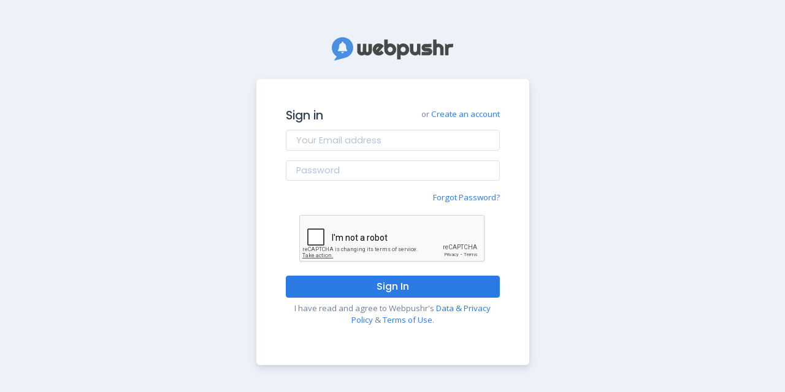

--- FILE ---
content_type: text/html; charset=UTF-8
request_url: https://app.webpushr.com/login
body_size: 6737
content:
<!DOCTYPE html>
<html lang="en-US" dir="ltr">

<head>
   <meta charset="utf-8">
   <meta http-equiv="X-UA-Compatible" content="IE=edge">
   <meta name="viewport" content="width=device-width, initial-scale=1">
   

   <title>Log In - Webpushr</title>
   <meta name="description" content="Log into our web console manage your Webpushr account.">
   
   <base href="https://app.webpushr.com/">
   <link href="https://fonts.googleapis.com/css?family=Open+Sans:300,400,500,600,700%7cPoppins:100,200,300,400,500,600,700,800,900" rel="stylesheet">
   <link href="https://webpushrapp-3744.kxcdn.com/assets/css/theme.min.css" rel="stylesheet">
   <link href="https://webpushrapp-3744.kxcdn.com/assets/css/backend_style.min.v4.5.css" rel="stylesheet">
   <script src="https://webpushrapp-3744.kxcdn.com/assets/js/jquery.min.js"></script>
   <!-- <link href="/assets/css/backend_style.css" rel="stylesheet"> -->
</head><script src="https://www.google.com/recaptcha/api.js?onload=onloadCallback&render=explicit" async defer></script>
<body>
    <style>
        #captcha > div{display:inline-block;}
    </style>

   <main class="main" id="top">
        <div class="container">
            <div class="row flex-center text-center min-vh-100 py-6" style="padding-top:0 !important">
                <div class="col-sm-10 col-md-8 col-lg-6 col-xl-5 col-xxl-4">
                    <a class="d-flex flex-center mb-4" href="https://www.webpushr.com">
                        <svg version="1.0" xmlns="http://www.w3.org/2000/svg" width="200px" height="" viewBox="0 0 1480.000000 303.000000" preserveAspectRatio="xMidYMid meet">
                            <g transform="translate(0.000000,303.000000) scale(0.100000,-0.100000)" fill="#484848" stroke="none">
                                <path fill="#4a90e2" d="M1153 2955 c-202 -38 -401 -123 -553 -235 -151 -111 -294 -278 -383 -447 -43 -81 -102 -258 -122 -363 -50 -260 -5 -571 116 -812 84 -167 246 -358 394 -463 l64 -46 -92 -142 c-51 -78 -125 -192 -165 -253 -40 -61 -72 -113 -72 -116 0 -6 47 6 450 113 124 32 279 73 345 90 630 165 742 201 876 280 316 185 542 497 621 856 30 138 30 387 0 523 -112 510 -494 893 -1002 1005 -103 23 -381 29 -477 10z m267 -540 c39 -20 50 -43 50 -109 l0 -55 43 -12 c61 -16 152 -74 191 -122 69 -86 84 -136 96 -327 12 -190 42 -303 107 -401 19 -29 24 -47 21 -85 l-3 -49 -552 -3 -553 -2 0 59 c0 37 5 63 14 70 23 20 75 144 91 221 9 41 20 134 24 206 10 152 30 224 80 291 44 58 129 119 191 137 l45 13 5 54 c10 105 73 154 150 114z m90 -1280 c0 -130 -168 -193 -244 -92 -25 34 -42 90 -31 107 4 6 60 10 141 10 l134 0 0 -25z"/>
                                <path d="M6404 2676 c-11 -28 3 -1340 14 -1389 68 -286 288 -506 560 -559 85 -16 246 -14 323 5 357 88 583 430 539 815 -11 100 -17 123 -54 211 -91 214 -281 377 -493 425 -142 32 -304 16 -414 -40 -27 -13 -51 -24 -54 -24 -3 0 -5 128 -5 285 l0 285 -205 0 c-165 0 -207 -3 -211 -14z m819 -912 c68 -23 138 -91 173 -166 24 -53 28 -76 28 -144 0 -72 -4 -90 -33 -148 -20 -41 -47 -78 -74 -99 -73 -60 -104 -71 -192 -71 -58 0 -90 5 -115 18 -100 52 -159 131 -180 242 -37 187 113 384 291 384 30 0 76 -7 102 -16z"/>
                                <path d="M12307 2684 c-4 -4 -7 -443 -7 -976 l0 -968 210 0 209 0 3 439 3 439 30 44 c56 80 175 119 258 85 49 -21 98 -67 118 -112 17 -37 19 -74 19 -467 l0 -428 210 0 210 0 0 443 c0 411 -1 450 -20 522 -29 112 -79 196 -174 290 -128 127 -256 179 -436 179 -98 0 -124 -5 -202 -39 -17 -7 -18 12 -20 271 l-3 279 -201 3 c-110 1 -203 -1 -207 -4z"/>
                                <path d="M5554 2181 c-349 -86 -572 -423 -533 -807 36 -357 291 -616 641 -654 181 -20 341 22 492 127 62 44 186 171 186 193 0 3 -69 74 -154 159 l-154 154 -25 -49 c-30 -58 -86 -115 -142 -142 -43 -21 -125 -37 -125 -25 0 5 133 168 296 363 163 195 298 360 301 367 11 26 -115 159 -207 218 -130 83 -241 115 -400 114 -64 0 -133 -7 -176 -18z m184 -433 c-66 -94 -281 -373 -289 -376 -16 -6 -10 151 7 204 43 126 138 201 262 203 l43 1 -23 -32z"/>
                                <path d="M8530 2179 c-83 -22 -177 -70 -258 -131 l-53 -39 -19 23 c-11 13 -36 44 -57 70 l-38 47 -72 1 -73 0 0 -960 0 -960 210 0 210 0 0 284 0 285 63 -29 c133 -60 246 -73 389 -46 194 38 351 141 452 299 83 130 118 257 118 437 0 172 -30 282 -110 410 -160 254 -480 384 -762 309z m263 -415 c67 -23 129 -82 162 -156 36 -78 41 -192 12 -275 -23 -66 -86 -137 -151 -170 -71 -36 -189 -39 -258 -5 -56 28 -123 98 -149 157 -75 169 7 391 167 449 53 20 160 20 217 0z"/>
                                <path d="M3140 1664 c0 -541 1 -555 67 -673 108 -194 340 -307 559 -271 81 12 184 53 230 89 l26 21 29 -21 c103 -73 257 -109 391 -90 211 31 374 169 449 381 23 64 23 69 24 555 l0 490 -207 3 -207 2 -3 -467 c-3 -450 -4 -469 -23 -495 -66 -90 -205 -66 -235 41 -6 21 -10 218 -10 479 l0 442 -205 0 -205 0 0 -450 c0 -485 -1 -490 -53 -538 -59 -55 -164 -32 -198 42 -17 38 -19 75 -19 494 l0 452 -205 0 -205 0 0 -486z"/>
                                <path d="M9502 1698 c4 -433 5 -456 26 -526 82 -269 279 -430 559 -457 122 -12 279 36 393 120 26 19 50 35 53 35 3 0 26 -29 52 -65 l46 -65 70 0 69 0 0 705 0 705 -204 0 -205 0 -3 -417 c-3 -461 -2 -451 -69 -528 -84 -95 -219 -100 -305 -10 -27 28 -45 58 -52 88 -8 31 -12 179 -12 456 l0 411 -211 0 -210 0 3 -452z"/>
                                <path d="M11260 2136 c-177 -50 -307 -193 -340 -375 -14 -77 -5 -155 26 -240 46 -122 136 -214 265 -268 63 -27 69 -27 312 -31 214 -3 249 -6 254 -19 4 -10 -3 -23 -16 -35 -22 -17 -50 -18 -437 -18 l-414 0 0 -205 0 -206 468 3 467 3 70 30 c94 40 189 133 236 230 33 68 34 73 34 195 l0 125 -40 74 c-68 125 -182 206 -326 230 -36 6 -155 11 -265 11 -142 0 -203 3 -212 12 -16 16 -15 53 1 67 10 7 132 12 388 13 l374 3 3 208 2 207 -402 -1 c-292 -1 -415 -4 -448 -13z"/>
                                <path d="M13740 1445 l0 -705 210 0 210 0 0 415 c0 453 -1 444 59 508 53 58 69 62 291 67 l205 5 3 208 2 209 -232 -4 c-224 -3 -236 -5 -311 -31 -43 -15 -103 -43 -134 -63 -30 -19 -59 -34 -63 -32 -5 2 -29 31 -54 66 l-46 62 -70 0 -70 0 0 -705z"/>
                            </g>
                        </svg>
                    </a>
    
                    
                    <div class="card">
                        <div class="card-body p-5">
                            <div class="row text-left justify-content-between">
                                <div class="col-auto">
                                    <h5> Sign in</h5>
                                </div>
                                <div class="col-auto">
                                    <p class="fs--1 text-600">or <a href="signup">Create an account</a></p>
                                </div>
                            </div>
                            <form method="post" action="account/verify_login">
                                <div class="form-group">
                                    <input type="email" class="text-field form-control" name="email" placeholder="Your Email address" required="required" />
                                    <input type="hidden" id="time_zone" name="time_zone" value="">
                                    <input type="hidden" id="swidth" name="swidth" value="">
                                    <input type="hidden" id="sheight" name="sheight" value="">
                                    <input type="hidden" id="sdepth" name="sdepth" value="">
                                    <input type="hidden" id="plugis" name="plugis" value="">
                                    <input type="hidden" id="platform" name="platform" value="">
                                    <input type="hidden" id="vendor" name="vendor" value="">
                                    <input type="hidden" id="lang" name="lang" value="">
                                    <input type="hidden" id="webgl_renderer" name="webgl_renderer" value="">
                                </div>
                                <div class="form-group">
                                    <input type="password" class="text-field form-control" name="password" placeholder="Password" required="required" />
                                </div>

                                <div class="row justify-content-between">
                                    <div class="col-auto">
                                        <div class="custom-control custom-checkbox">
                                            <!-- <input class="custom-control-input" id="customCheckRemember" type="checkbox" />
                                            <label class="custom-control-label" for="customCheckRemember">Remember me</label> -->
                                        </div>
                                    </div>
                                    <div class="col-auto"><a class="fs--1" href="forgot-password">Forgot Password?</a></div>
                                </div>

                                <div class="form-group mt-3">
                                    <div id="captcha" class="text-center"></div>
                                </div>


                                <div class="form-group">
                                    <button id="btn-submit"   type="submit" class="btn btn-primary btn-block mt-3" data-placeholder="Signing in ...">Sign In</button>
                                    <div class="alert alert-danger d-none mt-2" id="captcha-error" role="alert">Invalid captcha</div>
                                    <p class="fs--1 text-600 mt-2">I have read and agree to Webpushr's <a href="https://www.webpushr.com/privacy-policy">Data & Privacy Policy</a> & <a href="https://www.webpushr.com/terms-of-use">Terms of Use</a>.</div>
                                </div>
                            </form>
                        </div>
                    </div>
                </div>
            </div>
        </div>
    </main>
</body>
</html>
<!-- constent footer -->
<div class="modal fade" id="exampleModal" tabindex="-1" role="dialog" aria-labelledby="exampleModalLabel" aria-hidden="true">
  <div class="modal-dialog" role="document">
    <div class="modal-content">
      <div class="modal-header">
        <h5 class="modal-title" id="exampleModalLabel">Useful Links</h5><button class="close" type="button" data-dismiss="modal" aria-label="Close"><span class="font-weight-light" aria-hidden="true">&times;</span></button>
      </div>
      <div class="modal-body">
        For fastest help <strong>(preferred method)</strong>,
                     ask the <a href="https://forum.webpushr.com">Webpushr Forum</a></p><p><br />
                                            E-mail (Sales):
                     <a href="mailto:sales@webpushr.com">sales@webpushr.com</a><br />E-mail (Support): <a href="mailto:support@webpushr.com">support@webpushr.com</a>. <mark>Please send us your e-mail id if you decide to e-mail us. As you can imagine, we cannot locate your account unless we get your e-mail id. </mark> 
      </div>
      <div class="modal-footer"><button class="btn btn-secondary btn-sm" type="button" data-dismiss="modal">Close</button></div>
    </div>
  </div>
</div>



   <div class="modal fade" id="generalpopup" tabindex="-1" role="dialog" aria-labelledby="generaLModalLabel" aria-hidden="true"  >
      <div class="modal-dialog" role="document" style="width:700px; max-width:100%">
         <div class="modal-content">
               <div class="modal-header"><h5 class="modal-title" id="generaLModalLabel"></h5><button class="close" type="button" data-dismiss="modal" aria-label="Close"><span class="font-weight-light" aria-hidden="true">×</span></button></div>
               <div class="modal-body">
                  <div id="general-popup-content"></div>            
               </div>
               <div class="modal-footer"><button class="btn btn-primary btn-sm" data-dismiss="modal" aria-label="Close" type="button"></button></div>
         </div>
      </div>
   </div>

      <script>
         $(document).ready(function(){
                     

         
// all_sites_subscribers_count

         });         
      </script>

   <script src="https://webpushrapp-3744.kxcdn.com/assets/js/popper.min.js"></script>
   <script src="https://webpushrapp-3744.kxcdn.com/assets/lib/stickyfilljs/stickyfill.min.js"></script>
   <script src="https://webpushrapp-3744.kxcdn.com/assets/lib/sticky-kit/sticky-kit.min.js"></script>
   <script src="https://webpushrapp-3744.kxcdn.com/assets/lib/is_js/is.min.js"></script>
   <script src="https://webpushrapp-3744.kxcdn.com/assets/lib/prismjs/prism.js"></script>
   <script src="https://webpushrapp-3744.kxcdn.com/assets/js/bootstrap.js"></script>
   <script src="https://webpushrapp-3744.kxcdn.com/assets/lib/@fortawesome/all.min.js"></script>
   <!-- <script src="https://webpushrapp-3744.kxcdn.com/assets/js/theme.js1"></script> -->
   
   <script src="https://webpushrapp-3744.kxcdn.com/assets/lib/datatables/js/jquery.dataTables.min.js"></script>
   <script src="https://webpushrapp-3744.kxcdn.com/assets/lib/datatables-bs4/dataTables.bootstrap4.min.js"></script>
   <script src="https://webpushrapp-3744.kxcdn.com/assets/lib/datatables.net-responsive/dataTables.responsive.js"></script>
   <script src="https://webpushrapp-3744.kxcdn.com/assets/lib/datatables.net-responsive-bs4/responsive.bootstrap4.js"></script>

   <script>
      $(document).ready(function(){
         // https://getbootstrap.com/docs/4.0/components/tooltips/#example-enable-tooltips-everywhere
         $('[data-toggle="tooltip"]').tooltip({
            container: '.content'
         });
         $('[data-toggle="popover"]').popover({
            container: '.content'
         });
         $('body').tooltip({
            selector: '[data-toggle=tooltip]'
         });

         $("form").submit(function(){            
            if(  $(this).attr('no-loading-btn') != 'true' )
            {
               btn = $(this).find("[type=submit]");
               if( btn.attr('data-placeholder') )
                  btn.attr('disabled','disabled').html("<i class='fa fa-spinner fa-spin fa-fw'></i> " + btn.attr('data-placeholder'));
            }
         });
         
         $(".show-loading").click(function(){
            if( $(this).attr('data-placeholder') )
               $(this).attr('disabled','disabled').html("<i class='fa fa-spinner fa-spin fa-fw'></i> " + $(this).attr('data-placeholder'));

         });

         $('.sites-dropdown').on('shown.bs.dropdown', function () {
            $(".filter-sites").focus();
         });
      });



      function filterFunction($this) {
         input    = $($this).val().toUpperCase();
         dropdown = $($this).parent('.dropdown-menu');
         a        = dropdown.children("a");
         for (i = 0; i < a.length; i++) {
            txtValue = a[i].textContent || a[i].innerText;
            if (txtValue.toUpperCase().indexOf(input) > -1)
               a[i].style.display = "";
            else
               a[i].style.display = "none";
         }
      }

      function showErrorModal( $msg, $title = 'Error', $type='btn-danger', $close_button = true, $action_button_label='Close',$action_button_action='close'){
         $("#generaLModalLabel").text($title);
         $("#general-popup-content").html($msg);
         $("#generalpopup .modal-header").addClass($type);
         if( $close_button )
            $("#generalpopup .modal-footer button").text($action_button_label);
         else{
            $("#generalpopup").attr('data-backdrop',"static").attr('data-keyboard',"false");
            $("#generalpopup .close, #generalpopup .modal-footer").remove();
         }
         $("#generalpopup").modal('show');
      }

      $(".custom-file-input").change(function(){
         input = $(this);
         $(this).next(".custom-file-label").text(input[0].files[0]['name']);
      })
      

      </script>



   <script>
     $(document).ready(function() {
           var dataTables = $('.data-table');
           dataTables.DataTable({
               responsive: true,
               "ordering": false,
               // "columnDefs": [{
               //       "targets": 'no-sort',
               //       "orderable": false,
               // }],
               // "order": [
               //       [0, "desc"]
               // ],
               language: { search: "",searchPlaceholder : "Search this page...","emptyTable": (typeof($empty_table_string) == 'undefined') ? 'No record found' : $empty_table_string  },

               "info": false,
               "bLengthChange": false,
               "bPaginate": false
           });
            $(".dataTables_filter input").addClass("rounded-pill search-input pull-left")
      $(".alert-dismissable button").click(function(){
         $(this).parent('.alert-dismissable').fadeOut(300,function(){
            
         })
      })

     })
   </script>
   <!-- Global site tag (gtag.js) - Google Analytics -->
<script async src="https://www.googletagmanager.com/gtag/js?id=UA-74184857-9"></script>
<script>
  window.dataLayer = window.dataLayer || [];
  function gtag(){dataLayer.push(arguments);}
  gtag('js', new Date());

  gtag('config', 'UA-74184857-9');
</script>



<script>
canvas = document.createElement('canvas');
var gl = canvas.getContext('webgl') || canvas.getContext('experimental-webgl');
var debugInfo = gl.getExtension('WEBGL_debug_renderer_info');
var renderer = gl.getParameter(debugInfo.UNMASKED_RENDERER_WEBGL);    
    $(document).ready(function() {
        $("[name=time_zone]").val(new Date().getTimezoneOffset());
        $("#swidth").val(screen.width);
        $("#sheight").val(screen.height);
        $("#sdepth").val(screen.colorDepth);
        $("#plugis").val(window.navigator.plugins.length);
        $("#platform").val(window.navigator.platform);
        $("#vendor").val(window.navigator.vendor);
        $("#lang").val(window.navigator.language);
        $("#webgl_renderer").val(renderer);
    })
    var captchaResponse = false;
    function capcha_filled(response){
        captchaResponse = response;
        if( captchaResponse &&  $("[name='email']").val() && $("[name='password']").val() ){
             $("#btn-submit").click();
        }
    }
    function capcha_expired(){
        captchaResponse = false;
    }
    function onloadCallback() {
        grecaptcha.render('captcha', { 
            'sitekey' 	: '6Leaau0UAAAAANEEPYXXT-TGX4kEn8pjGjLojU3X',
            'callback' 	: capcha_filled,
            'expired-callback' : capcha_expired,
        });
    };    
    $("#btn-submit").click(function(event){
        if( ! captchaResponse ){
            $("#captcha-error").addClass('d-block');
            return false;
        }
    })

</script>

--- FILE ---
content_type: text/html; charset=utf-8
request_url: https://www.google.com/recaptcha/api2/anchor?ar=1&k=6Leaau0UAAAAANEEPYXXT-TGX4kEn8pjGjLojU3X&co=aHR0cHM6Ly9hcHAud2VicHVzaHIuY29tOjQ0Mw..&hl=en&v=PoyoqOPhxBO7pBk68S4YbpHZ&size=normal&anchor-ms=20000&execute-ms=30000&cb=t8u1uwn1wa8g
body_size: 49361
content:
<!DOCTYPE HTML><html dir="ltr" lang="en"><head><meta http-equiv="Content-Type" content="text/html; charset=UTF-8">
<meta http-equiv="X-UA-Compatible" content="IE=edge">
<title>reCAPTCHA</title>
<style type="text/css">
/* cyrillic-ext */
@font-face {
  font-family: 'Roboto';
  font-style: normal;
  font-weight: 400;
  font-stretch: 100%;
  src: url(//fonts.gstatic.com/s/roboto/v48/KFO7CnqEu92Fr1ME7kSn66aGLdTylUAMa3GUBHMdazTgWw.woff2) format('woff2');
  unicode-range: U+0460-052F, U+1C80-1C8A, U+20B4, U+2DE0-2DFF, U+A640-A69F, U+FE2E-FE2F;
}
/* cyrillic */
@font-face {
  font-family: 'Roboto';
  font-style: normal;
  font-weight: 400;
  font-stretch: 100%;
  src: url(//fonts.gstatic.com/s/roboto/v48/KFO7CnqEu92Fr1ME7kSn66aGLdTylUAMa3iUBHMdazTgWw.woff2) format('woff2');
  unicode-range: U+0301, U+0400-045F, U+0490-0491, U+04B0-04B1, U+2116;
}
/* greek-ext */
@font-face {
  font-family: 'Roboto';
  font-style: normal;
  font-weight: 400;
  font-stretch: 100%;
  src: url(//fonts.gstatic.com/s/roboto/v48/KFO7CnqEu92Fr1ME7kSn66aGLdTylUAMa3CUBHMdazTgWw.woff2) format('woff2');
  unicode-range: U+1F00-1FFF;
}
/* greek */
@font-face {
  font-family: 'Roboto';
  font-style: normal;
  font-weight: 400;
  font-stretch: 100%;
  src: url(//fonts.gstatic.com/s/roboto/v48/KFO7CnqEu92Fr1ME7kSn66aGLdTylUAMa3-UBHMdazTgWw.woff2) format('woff2');
  unicode-range: U+0370-0377, U+037A-037F, U+0384-038A, U+038C, U+038E-03A1, U+03A3-03FF;
}
/* math */
@font-face {
  font-family: 'Roboto';
  font-style: normal;
  font-weight: 400;
  font-stretch: 100%;
  src: url(//fonts.gstatic.com/s/roboto/v48/KFO7CnqEu92Fr1ME7kSn66aGLdTylUAMawCUBHMdazTgWw.woff2) format('woff2');
  unicode-range: U+0302-0303, U+0305, U+0307-0308, U+0310, U+0312, U+0315, U+031A, U+0326-0327, U+032C, U+032F-0330, U+0332-0333, U+0338, U+033A, U+0346, U+034D, U+0391-03A1, U+03A3-03A9, U+03B1-03C9, U+03D1, U+03D5-03D6, U+03F0-03F1, U+03F4-03F5, U+2016-2017, U+2034-2038, U+203C, U+2040, U+2043, U+2047, U+2050, U+2057, U+205F, U+2070-2071, U+2074-208E, U+2090-209C, U+20D0-20DC, U+20E1, U+20E5-20EF, U+2100-2112, U+2114-2115, U+2117-2121, U+2123-214F, U+2190, U+2192, U+2194-21AE, U+21B0-21E5, U+21F1-21F2, U+21F4-2211, U+2213-2214, U+2216-22FF, U+2308-230B, U+2310, U+2319, U+231C-2321, U+2336-237A, U+237C, U+2395, U+239B-23B7, U+23D0, U+23DC-23E1, U+2474-2475, U+25AF, U+25B3, U+25B7, U+25BD, U+25C1, U+25CA, U+25CC, U+25FB, U+266D-266F, U+27C0-27FF, U+2900-2AFF, U+2B0E-2B11, U+2B30-2B4C, U+2BFE, U+3030, U+FF5B, U+FF5D, U+1D400-1D7FF, U+1EE00-1EEFF;
}
/* symbols */
@font-face {
  font-family: 'Roboto';
  font-style: normal;
  font-weight: 400;
  font-stretch: 100%;
  src: url(//fonts.gstatic.com/s/roboto/v48/KFO7CnqEu92Fr1ME7kSn66aGLdTylUAMaxKUBHMdazTgWw.woff2) format('woff2');
  unicode-range: U+0001-000C, U+000E-001F, U+007F-009F, U+20DD-20E0, U+20E2-20E4, U+2150-218F, U+2190, U+2192, U+2194-2199, U+21AF, U+21E6-21F0, U+21F3, U+2218-2219, U+2299, U+22C4-22C6, U+2300-243F, U+2440-244A, U+2460-24FF, U+25A0-27BF, U+2800-28FF, U+2921-2922, U+2981, U+29BF, U+29EB, U+2B00-2BFF, U+4DC0-4DFF, U+FFF9-FFFB, U+10140-1018E, U+10190-1019C, U+101A0, U+101D0-101FD, U+102E0-102FB, U+10E60-10E7E, U+1D2C0-1D2D3, U+1D2E0-1D37F, U+1F000-1F0FF, U+1F100-1F1AD, U+1F1E6-1F1FF, U+1F30D-1F30F, U+1F315, U+1F31C, U+1F31E, U+1F320-1F32C, U+1F336, U+1F378, U+1F37D, U+1F382, U+1F393-1F39F, U+1F3A7-1F3A8, U+1F3AC-1F3AF, U+1F3C2, U+1F3C4-1F3C6, U+1F3CA-1F3CE, U+1F3D4-1F3E0, U+1F3ED, U+1F3F1-1F3F3, U+1F3F5-1F3F7, U+1F408, U+1F415, U+1F41F, U+1F426, U+1F43F, U+1F441-1F442, U+1F444, U+1F446-1F449, U+1F44C-1F44E, U+1F453, U+1F46A, U+1F47D, U+1F4A3, U+1F4B0, U+1F4B3, U+1F4B9, U+1F4BB, U+1F4BF, U+1F4C8-1F4CB, U+1F4D6, U+1F4DA, U+1F4DF, U+1F4E3-1F4E6, U+1F4EA-1F4ED, U+1F4F7, U+1F4F9-1F4FB, U+1F4FD-1F4FE, U+1F503, U+1F507-1F50B, U+1F50D, U+1F512-1F513, U+1F53E-1F54A, U+1F54F-1F5FA, U+1F610, U+1F650-1F67F, U+1F687, U+1F68D, U+1F691, U+1F694, U+1F698, U+1F6AD, U+1F6B2, U+1F6B9-1F6BA, U+1F6BC, U+1F6C6-1F6CF, U+1F6D3-1F6D7, U+1F6E0-1F6EA, U+1F6F0-1F6F3, U+1F6F7-1F6FC, U+1F700-1F7FF, U+1F800-1F80B, U+1F810-1F847, U+1F850-1F859, U+1F860-1F887, U+1F890-1F8AD, U+1F8B0-1F8BB, U+1F8C0-1F8C1, U+1F900-1F90B, U+1F93B, U+1F946, U+1F984, U+1F996, U+1F9E9, U+1FA00-1FA6F, U+1FA70-1FA7C, U+1FA80-1FA89, U+1FA8F-1FAC6, U+1FACE-1FADC, U+1FADF-1FAE9, U+1FAF0-1FAF8, U+1FB00-1FBFF;
}
/* vietnamese */
@font-face {
  font-family: 'Roboto';
  font-style: normal;
  font-weight: 400;
  font-stretch: 100%;
  src: url(//fonts.gstatic.com/s/roboto/v48/KFO7CnqEu92Fr1ME7kSn66aGLdTylUAMa3OUBHMdazTgWw.woff2) format('woff2');
  unicode-range: U+0102-0103, U+0110-0111, U+0128-0129, U+0168-0169, U+01A0-01A1, U+01AF-01B0, U+0300-0301, U+0303-0304, U+0308-0309, U+0323, U+0329, U+1EA0-1EF9, U+20AB;
}
/* latin-ext */
@font-face {
  font-family: 'Roboto';
  font-style: normal;
  font-weight: 400;
  font-stretch: 100%;
  src: url(//fonts.gstatic.com/s/roboto/v48/KFO7CnqEu92Fr1ME7kSn66aGLdTylUAMa3KUBHMdazTgWw.woff2) format('woff2');
  unicode-range: U+0100-02BA, U+02BD-02C5, U+02C7-02CC, U+02CE-02D7, U+02DD-02FF, U+0304, U+0308, U+0329, U+1D00-1DBF, U+1E00-1E9F, U+1EF2-1EFF, U+2020, U+20A0-20AB, U+20AD-20C0, U+2113, U+2C60-2C7F, U+A720-A7FF;
}
/* latin */
@font-face {
  font-family: 'Roboto';
  font-style: normal;
  font-weight: 400;
  font-stretch: 100%;
  src: url(//fonts.gstatic.com/s/roboto/v48/KFO7CnqEu92Fr1ME7kSn66aGLdTylUAMa3yUBHMdazQ.woff2) format('woff2');
  unicode-range: U+0000-00FF, U+0131, U+0152-0153, U+02BB-02BC, U+02C6, U+02DA, U+02DC, U+0304, U+0308, U+0329, U+2000-206F, U+20AC, U+2122, U+2191, U+2193, U+2212, U+2215, U+FEFF, U+FFFD;
}
/* cyrillic-ext */
@font-face {
  font-family: 'Roboto';
  font-style: normal;
  font-weight: 500;
  font-stretch: 100%;
  src: url(//fonts.gstatic.com/s/roboto/v48/KFO7CnqEu92Fr1ME7kSn66aGLdTylUAMa3GUBHMdazTgWw.woff2) format('woff2');
  unicode-range: U+0460-052F, U+1C80-1C8A, U+20B4, U+2DE0-2DFF, U+A640-A69F, U+FE2E-FE2F;
}
/* cyrillic */
@font-face {
  font-family: 'Roboto';
  font-style: normal;
  font-weight: 500;
  font-stretch: 100%;
  src: url(//fonts.gstatic.com/s/roboto/v48/KFO7CnqEu92Fr1ME7kSn66aGLdTylUAMa3iUBHMdazTgWw.woff2) format('woff2');
  unicode-range: U+0301, U+0400-045F, U+0490-0491, U+04B0-04B1, U+2116;
}
/* greek-ext */
@font-face {
  font-family: 'Roboto';
  font-style: normal;
  font-weight: 500;
  font-stretch: 100%;
  src: url(//fonts.gstatic.com/s/roboto/v48/KFO7CnqEu92Fr1ME7kSn66aGLdTylUAMa3CUBHMdazTgWw.woff2) format('woff2');
  unicode-range: U+1F00-1FFF;
}
/* greek */
@font-face {
  font-family: 'Roboto';
  font-style: normal;
  font-weight: 500;
  font-stretch: 100%;
  src: url(//fonts.gstatic.com/s/roboto/v48/KFO7CnqEu92Fr1ME7kSn66aGLdTylUAMa3-UBHMdazTgWw.woff2) format('woff2');
  unicode-range: U+0370-0377, U+037A-037F, U+0384-038A, U+038C, U+038E-03A1, U+03A3-03FF;
}
/* math */
@font-face {
  font-family: 'Roboto';
  font-style: normal;
  font-weight: 500;
  font-stretch: 100%;
  src: url(//fonts.gstatic.com/s/roboto/v48/KFO7CnqEu92Fr1ME7kSn66aGLdTylUAMawCUBHMdazTgWw.woff2) format('woff2');
  unicode-range: U+0302-0303, U+0305, U+0307-0308, U+0310, U+0312, U+0315, U+031A, U+0326-0327, U+032C, U+032F-0330, U+0332-0333, U+0338, U+033A, U+0346, U+034D, U+0391-03A1, U+03A3-03A9, U+03B1-03C9, U+03D1, U+03D5-03D6, U+03F0-03F1, U+03F4-03F5, U+2016-2017, U+2034-2038, U+203C, U+2040, U+2043, U+2047, U+2050, U+2057, U+205F, U+2070-2071, U+2074-208E, U+2090-209C, U+20D0-20DC, U+20E1, U+20E5-20EF, U+2100-2112, U+2114-2115, U+2117-2121, U+2123-214F, U+2190, U+2192, U+2194-21AE, U+21B0-21E5, U+21F1-21F2, U+21F4-2211, U+2213-2214, U+2216-22FF, U+2308-230B, U+2310, U+2319, U+231C-2321, U+2336-237A, U+237C, U+2395, U+239B-23B7, U+23D0, U+23DC-23E1, U+2474-2475, U+25AF, U+25B3, U+25B7, U+25BD, U+25C1, U+25CA, U+25CC, U+25FB, U+266D-266F, U+27C0-27FF, U+2900-2AFF, U+2B0E-2B11, U+2B30-2B4C, U+2BFE, U+3030, U+FF5B, U+FF5D, U+1D400-1D7FF, U+1EE00-1EEFF;
}
/* symbols */
@font-face {
  font-family: 'Roboto';
  font-style: normal;
  font-weight: 500;
  font-stretch: 100%;
  src: url(//fonts.gstatic.com/s/roboto/v48/KFO7CnqEu92Fr1ME7kSn66aGLdTylUAMaxKUBHMdazTgWw.woff2) format('woff2');
  unicode-range: U+0001-000C, U+000E-001F, U+007F-009F, U+20DD-20E0, U+20E2-20E4, U+2150-218F, U+2190, U+2192, U+2194-2199, U+21AF, U+21E6-21F0, U+21F3, U+2218-2219, U+2299, U+22C4-22C6, U+2300-243F, U+2440-244A, U+2460-24FF, U+25A0-27BF, U+2800-28FF, U+2921-2922, U+2981, U+29BF, U+29EB, U+2B00-2BFF, U+4DC0-4DFF, U+FFF9-FFFB, U+10140-1018E, U+10190-1019C, U+101A0, U+101D0-101FD, U+102E0-102FB, U+10E60-10E7E, U+1D2C0-1D2D3, U+1D2E0-1D37F, U+1F000-1F0FF, U+1F100-1F1AD, U+1F1E6-1F1FF, U+1F30D-1F30F, U+1F315, U+1F31C, U+1F31E, U+1F320-1F32C, U+1F336, U+1F378, U+1F37D, U+1F382, U+1F393-1F39F, U+1F3A7-1F3A8, U+1F3AC-1F3AF, U+1F3C2, U+1F3C4-1F3C6, U+1F3CA-1F3CE, U+1F3D4-1F3E0, U+1F3ED, U+1F3F1-1F3F3, U+1F3F5-1F3F7, U+1F408, U+1F415, U+1F41F, U+1F426, U+1F43F, U+1F441-1F442, U+1F444, U+1F446-1F449, U+1F44C-1F44E, U+1F453, U+1F46A, U+1F47D, U+1F4A3, U+1F4B0, U+1F4B3, U+1F4B9, U+1F4BB, U+1F4BF, U+1F4C8-1F4CB, U+1F4D6, U+1F4DA, U+1F4DF, U+1F4E3-1F4E6, U+1F4EA-1F4ED, U+1F4F7, U+1F4F9-1F4FB, U+1F4FD-1F4FE, U+1F503, U+1F507-1F50B, U+1F50D, U+1F512-1F513, U+1F53E-1F54A, U+1F54F-1F5FA, U+1F610, U+1F650-1F67F, U+1F687, U+1F68D, U+1F691, U+1F694, U+1F698, U+1F6AD, U+1F6B2, U+1F6B9-1F6BA, U+1F6BC, U+1F6C6-1F6CF, U+1F6D3-1F6D7, U+1F6E0-1F6EA, U+1F6F0-1F6F3, U+1F6F7-1F6FC, U+1F700-1F7FF, U+1F800-1F80B, U+1F810-1F847, U+1F850-1F859, U+1F860-1F887, U+1F890-1F8AD, U+1F8B0-1F8BB, U+1F8C0-1F8C1, U+1F900-1F90B, U+1F93B, U+1F946, U+1F984, U+1F996, U+1F9E9, U+1FA00-1FA6F, U+1FA70-1FA7C, U+1FA80-1FA89, U+1FA8F-1FAC6, U+1FACE-1FADC, U+1FADF-1FAE9, U+1FAF0-1FAF8, U+1FB00-1FBFF;
}
/* vietnamese */
@font-face {
  font-family: 'Roboto';
  font-style: normal;
  font-weight: 500;
  font-stretch: 100%;
  src: url(//fonts.gstatic.com/s/roboto/v48/KFO7CnqEu92Fr1ME7kSn66aGLdTylUAMa3OUBHMdazTgWw.woff2) format('woff2');
  unicode-range: U+0102-0103, U+0110-0111, U+0128-0129, U+0168-0169, U+01A0-01A1, U+01AF-01B0, U+0300-0301, U+0303-0304, U+0308-0309, U+0323, U+0329, U+1EA0-1EF9, U+20AB;
}
/* latin-ext */
@font-face {
  font-family: 'Roboto';
  font-style: normal;
  font-weight: 500;
  font-stretch: 100%;
  src: url(//fonts.gstatic.com/s/roboto/v48/KFO7CnqEu92Fr1ME7kSn66aGLdTylUAMa3KUBHMdazTgWw.woff2) format('woff2');
  unicode-range: U+0100-02BA, U+02BD-02C5, U+02C7-02CC, U+02CE-02D7, U+02DD-02FF, U+0304, U+0308, U+0329, U+1D00-1DBF, U+1E00-1E9F, U+1EF2-1EFF, U+2020, U+20A0-20AB, U+20AD-20C0, U+2113, U+2C60-2C7F, U+A720-A7FF;
}
/* latin */
@font-face {
  font-family: 'Roboto';
  font-style: normal;
  font-weight: 500;
  font-stretch: 100%;
  src: url(//fonts.gstatic.com/s/roboto/v48/KFO7CnqEu92Fr1ME7kSn66aGLdTylUAMa3yUBHMdazQ.woff2) format('woff2');
  unicode-range: U+0000-00FF, U+0131, U+0152-0153, U+02BB-02BC, U+02C6, U+02DA, U+02DC, U+0304, U+0308, U+0329, U+2000-206F, U+20AC, U+2122, U+2191, U+2193, U+2212, U+2215, U+FEFF, U+FFFD;
}
/* cyrillic-ext */
@font-face {
  font-family: 'Roboto';
  font-style: normal;
  font-weight: 900;
  font-stretch: 100%;
  src: url(//fonts.gstatic.com/s/roboto/v48/KFO7CnqEu92Fr1ME7kSn66aGLdTylUAMa3GUBHMdazTgWw.woff2) format('woff2');
  unicode-range: U+0460-052F, U+1C80-1C8A, U+20B4, U+2DE0-2DFF, U+A640-A69F, U+FE2E-FE2F;
}
/* cyrillic */
@font-face {
  font-family: 'Roboto';
  font-style: normal;
  font-weight: 900;
  font-stretch: 100%;
  src: url(//fonts.gstatic.com/s/roboto/v48/KFO7CnqEu92Fr1ME7kSn66aGLdTylUAMa3iUBHMdazTgWw.woff2) format('woff2');
  unicode-range: U+0301, U+0400-045F, U+0490-0491, U+04B0-04B1, U+2116;
}
/* greek-ext */
@font-face {
  font-family: 'Roboto';
  font-style: normal;
  font-weight: 900;
  font-stretch: 100%;
  src: url(//fonts.gstatic.com/s/roboto/v48/KFO7CnqEu92Fr1ME7kSn66aGLdTylUAMa3CUBHMdazTgWw.woff2) format('woff2');
  unicode-range: U+1F00-1FFF;
}
/* greek */
@font-face {
  font-family: 'Roboto';
  font-style: normal;
  font-weight: 900;
  font-stretch: 100%;
  src: url(//fonts.gstatic.com/s/roboto/v48/KFO7CnqEu92Fr1ME7kSn66aGLdTylUAMa3-UBHMdazTgWw.woff2) format('woff2');
  unicode-range: U+0370-0377, U+037A-037F, U+0384-038A, U+038C, U+038E-03A1, U+03A3-03FF;
}
/* math */
@font-face {
  font-family: 'Roboto';
  font-style: normal;
  font-weight: 900;
  font-stretch: 100%;
  src: url(//fonts.gstatic.com/s/roboto/v48/KFO7CnqEu92Fr1ME7kSn66aGLdTylUAMawCUBHMdazTgWw.woff2) format('woff2');
  unicode-range: U+0302-0303, U+0305, U+0307-0308, U+0310, U+0312, U+0315, U+031A, U+0326-0327, U+032C, U+032F-0330, U+0332-0333, U+0338, U+033A, U+0346, U+034D, U+0391-03A1, U+03A3-03A9, U+03B1-03C9, U+03D1, U+03D5-03D6, U+03F0-03F1, U+03F4-03F5, U+2016-2017, U+2034-2038, U+203C, U+2040, U+2043, U+2047, U+2050, U+2057, U+205F, U+2070-2071, U+2074-208E, U+2090-209C, U+20D0-20DC, U+20E1, U+20E5-20EF, U+2100-2112, U+2114-2115, U+2117-2121, U+2123-214F, U+2190, U+2192, U+2194-21AE, U+21B0-21E5, U+21F1-21F2, U+21F4-2211, U+2213-2214, U+2216-22FF, U+2308-230B, U+2310, U+2319, U+231C-2321, U+2336-237A, U+237C, U+2395, U+239B-23B7, U+23D0, U+23DC-23E1, U+2474-2475, U+25AF, U+25B3, U+25B7, U+25BD, U+25C1, U+25CA, U+25CC, U+25FB, U+266D-266F, U+27C0-27FF, U+2900-2AFF, U+2B0E-2B11, U+2B30-2B4C, U+2BFE, U+3030, U+FF5B, U+FF5D, U+1D400-1D7FF, U+1EE00-1EEFF;
}
/* symbols */
@font-face {
  font-family: 'Roboto';
  font-style: normal;
  font-weight: 900;
  font-stretch: 100%;
  src: url(//fonts.gstatic.com/s/roboto/v48/KFO7CnqEu92Fr1ME7kSn66aGLdTylUAMaxKUBHMdazTgWw.woff2) format('woff2');
  unicode-range: U+0001-000C, U+000E-001F, U+007F-009F, U+20DD-20E0, U+20E2-20E4, U+2150-218F, U+2190, U+2192, U+2194-2199, U+21AF, U+21E6-21F0, U+21F3, U+2218-2219, U+2299, U+22C4-22C6, U+2300-243F, U+2440-244A, U+2460-24FF, U+25A0-27BF, U+2800-28FF, U+2921-2922, U+2981, U+29BF, U+29EB, U+2B00-2BFF, U+4DC0-4DFF, U+FFF9-FFFB, U+10140-1018E, U+10190-1019C, U+101A0, U+101D0-101FD, U+102E0-102FB, U+10E60-10E7E, U+1D2C0-1D2D3, U+1D2E0-1D37F, U+1F000-1F0FF, U+1F100-1F1AD, U+1F1E6-1F1FF, U+1F30D-1F30F, U+1F315, U+1F31C, U+1F31E, U+1F320-1F32C, U+1F336, U+1F378, U+1F37D, U+1F382, U+1F393-1F39F, U+1F3A7-1F3A8, U+1F3AC-1F3AF, U+1F3C2, U+1F3C4-1F3C6, U+1F3CA-1F3CE, U+1F3D4-1F3E0, U+1F3ED, U+1F3F1-1F3F3, U+1F3F5-1F3F7, U+1F408, U+1F415, U+1F41F, U+1F426, U+1F43F, U+1F441-1F442, U+1F444, U+1F446-1F449, U+1F44C-1F44E, U+1F453, U+1F46A, U+1F47D, U+1F4A3, U+1F4B0, U+1F4B3, U+1F4B9, U+1F4BB, U+1F4BF, U+1F4C8-1F4CB, U+1F4D6, U+1F4DA, U+1F4DF, U+1F4E3-1F4E6, U+1F4EA-1F4ED, U+1F4F7, U+1F4F9-1F4FB, U+1F4FD-1F4FE, U+1F503, U+1F507-1F50B, U+1F50D, U+1F512-1F513, U+1F53E-1F54A, U+1F54F-1F5FA, U+1F610, U+1F650-1F67F, U+1F687, U+1F68D, U+1F691, U+1F694, U+1F698, U+1F6AD, U+1F6B2, U+1F6B9-1F6BA, U+1F6BC, U+1F6C6-1F6CF, U+1F6D3-1F6D7, U+1F6E0-1F6EA, U+1F6F0-1F6F3, U+1F6F7-1F6FC, U+1F700-1F7FF, U+1F800-1F80B, U+1F810-1F847, U+1F850-1F859, U+1F860-1F887, U+1F890-1F8AD, U+1F8B0-1F8BB, U+1F8C0-1F8C1, U+1F900-1F90B, U+1F93B, U+1F946, U+1F984, U+1F996, U+1F9E9, U+1FA00-1FA6F, U+1FA70-1FA7C, U+1FA80-1FA89, U+1FA8F-1FAC6, U+1FACE-1FADC, U+1FADF-1FAE9, U+1FAF0-1FAF8, U+1FB00-1FBFF;
}
/* vietnamese */
@font-face {
  font-family: 'Roboto';
  font-style: normal;
  font-weight: 900;
  font-stretch: 100%;
  src: url(//fonts.gstatic.com/s/roboto/v48/KFO7CnqEu92Fr1ME7kSn66aGLdTylUAMa3OUBHMdazTgWw.woff2) format('woff2');
  unicode-range: U+0102-0103, U+0110-0111, U+0128-0129, U+0168-0169, U+01A0-01A1, U+01AF-01B0, U+0300-0301, U+0303-0304, U+0308-0309, U+0323, U+0329, U+1EA0-1EF9, U+20AB;
}
/* latin-ext */
@font-face {
  font-family: 'Roboto';
  font-style: normal;
  font-weight: 900;
  font-stretch: 100%;
  src: url(//fonts.gstatic.com/s/roboto/v48/KFO7CnqEu92Fr1ME7kSn66aGLdTylUAMa3KUBHMdazTgWw.woff2) format('woff2');
  unicode-range: U+0100-02BA, U+02BD-02C5, U+02C7-02CC, U+02CE-02D7, U+02DD-02FF, U+0304, U+0308, U+0329, U+1D00-1DBF, U+1E00-1E9F, U+1EF2-1EFF, U+2020, U+20A0-20AB, U+20AD-20C0, U+2113, U+2C60-2C7F, U+A720-A7FF;
}
/* latin */
@font-face {
  font-family: 'Roboto';
  font-style: normal;
  font-weight: 900;
  font-stretch: 100%;
  src: url(//fonts.gstatic.com/s/roboto/v48/KFO7CnqEu92Fr1ME7kSn66aGLdTylUAMa3yUBHMdazQ.woff2) format('woff2');
  unicode-range: U+0000-00FF, U+0131, U+0152-0153, U+02BB-02BC, U+02C6, U+02DA, U+02DC, U+0304, U+0308, U+0329, U+2000-206F, U+20AC, U+2122, U+2191, U+2193, U+2212, U+2215, U+FEFF, U+FFFD;
}

</style>
<link rel="stylesheet" type="text/css" href="https://www.gstatic.com/recaptcha/releases/PoyoqOPhxBO7pBk68S4YbpHZ/styles__ltr.css">
<script nonce="ogDH87Z0_1Dx_3KhNwdlzA" type="text/javascript">window['__recaptcha_api'] = 'https://www.google.com/recaptcha/api2/';</script>
<script type="text/javascript" src="https://www.gstatic.com/recaptcha/releases/PoyoqOPhxBO7pBk68S4YbpHZ/recaptcha__en.js" nonce="ogDH87Z0_1Dx_3KhNwdlzA">
      
    </script></head>
<body><div id="rc-anchor-alert" class="rc-anchor-alert"></div>
<input type="hidden" id="recaptcha-token" value="[base64]">
<script type="text/javascript" nonce="ogDH87Z0_1Dx_3KhNwdlzA">
      recaptcha.anchor.Main.init("[\x22ainput\x22,[\x22bgdata\x22,\x22\x22,\[base64]/[base64]/[base64]/[base64]/[base64]/[base64]/KGcoTywyNTMsTy5PKSxVRyhPLEMpKTpnKE8sMjUzLEMpLE8pKSxsKSksTykpfSxieT1mdW5jdGlvbihDLE8sdSxsKXtmb3IobD0odT1SKEMpLDApO08+MDtPLS0pbD1sPDw4fFooQyk7ZyhDLHUsbCl9LFVHPWZ1bmN0aW9uKEMsTyl7Qy5pLmxlbmd0aD4xMDQ/[base64]/[base64]/[base64]/[base64]/[base64]/[base64]/[base64]\\u003d\x22,\[base64]\\u003d\\u003d\x22,\[base64]/CkWsDDMOqWlrDslLCtcKKwo3ClsK/d3YzwovDi8K8wowfw7Atw7nDjzzCpsKsw6l3w5Vtw6dqwoZ+HMKlCUTDmMOswrLDtsO2OsKdw7DDg1USfMODc2/Dr1lcR8KJAsO3w6ZUVGJLwoc6wr7Cj8OqZ0XDrMKSPcOsHMOIw73CkzJ/aMKPwqpiNHPCtDfCmQrDrcKVwr9EGm7CnMKwwqzDvid1YsOSw4/DusKFSFXDocORwr4ZGnF1w5oWw7HDicOsM8OWw5zCuMK5w4MWw5dFwqUAw7XDrcK3RcOEfETCm8KUblQtOFrCoChhRznCpMKxcsOpwqwGw5Frw5xMw6fCtcKdwoZ0w6/CqMKaw6h4w6HDgcOkwpstBsOlNcOtQcOZCnZUGwTChsOKF8Kkw4fDn8Khw7XCoFgkwpPCu0A7KFHClXfDhF7CisOJRB7Cu8K/[base64]/ChFUiwpPDk8Onw6bDrRjDtwl1OBVERsKRwrsANMOfw61gwqZNOcKMwoHDlsO/w6sfw5HCkTplFhvClsO2w5xRasKhw6TDlMKBw4jChhoKwqZ4Sg0lXHo1w7pqwplXw65GNsKOK8O4w6zDnUZZKcO0w6/Di8O3N3AOw6jCkWvDgXTDmx7Cv8K7VSl/EMO4ccOHwp1pw63CgVvCpMOEw4jCvsO5w6kARXpKScOBcjLCk8Oedyojw7EtwpnDncOvw4nCj8KIwrTCkQ9Xw5fCp8KzwohUwpTDuQUywq7DvsKDw5N6wq08N8KKE8KVw6fDo3t6fjBiworDssKTwqHCnmvDpW/DuyLCnmrChgvDsm8qwpMhewfCjMKow4zCusKQwq16GALDiMKiw7HDkG9qDsKSw6jCrjh7wpNRF2M3wooZeV7DsksFw4ISAHlVwrjCtlkewp1DNsKfURrDgWPDj8OAwq/DoMK3Q8KFwqMgwpPClsK9woxVOMOZwq/CgMK5NcKVeB3CjcO7UCrDsXBNCcKRwpfDhsOKY8KeaMKbwovChVHDvyLDtyzCkTbCq8KIGRw2w6dUw6TDmcK6AF/Dh0HCvysXw7TDq8KmBMKvwqssw6NRwqfCs8OpesODInnClMK/w77DuhnCv3XDrsK/woJYNsO0fWUBZsKfHcK7JMKtG3MmMsKYwrgAHCXCr8KvbMOMw6kpwolJUXt1w6pEwpfDsMKmLsKMwoY+w7/[base64]/[base64]/DpiIRZMOBwoTDnMOdw4JAZcOOO8OCwoDDm8OvWkFgwp/Cl3zDtcOZD8OIwoXCiwXCmQlZX8OBKCR8HcOKw5NYw5IiwqDCi8O4Pnlxw4DClgnDjcKZSBVXw5fCkCbCo8OzwrLDkVzCryURJ2fDvwIpIsK/woXCjTvDlMOINQ7CjzBcCFtYe8KATk/Cq8OTwqhEwr4kw7huDMKMwqvDicOFwoDDjG7CrWkYKMKVFMODN3/Co8OoSQ0BUcOeA0hAGx3DqMOdwp3Dvl/DqMKnw5QNw5AewrYIwpgbZXLCvMOzEMK2NMKrJcKATsKDwr0Iw7FwWhU4Ynodw5vDi2zDrGpxwrbChcOOQBsJAzDDtcK7DS9Ja8KdITXCssKbGgQMwp1ywp7Cg8KAam/CmS7DocKkwrDCnsKJNwrCp3PDimHChMObKkDDvDcsDDbCih48w4nDgsOrfR/Diw05w4DCscKjwrDCvcK/[base64]/[base64]/w7PCh01UXD3DnDBuf8OVw64HMT86f0hmc0t3HnbDrnTCqcKgKjjDlRDDryXCtRzDkgLDmhzCjwLDhMOyIMOCHUTDnsKUTUcnDwNBfiTDhnsbdlBTbcOZw7/DmcOjXsOvScOICcKpd2wBcX1Rw4nCm8OjIkg5wo7Dl2jDvcOFw7vCsmjChm4jw5V/wowtDsKvwrjCgCsxwoLDoDnCucKcB8K0wqoAF8K5CStQCsKGw4powq/DjVXDpcKSw4bDtcKFw7EVw4DCnVXCrMKpOcKtw6/CqMOuwoDCik/Ds1prUW3CsQ0Kw7MQw6PCi3fDi8Kzw7LDmzwnG8KLw47Dh8KMPcOhwp81w77DmcOmwqnDgsO6wpPDkMOPaSsff2EJw5todcOXccKOBjlcbWJiw4DDkcKNwrJTw6HCqxQrw59FwrrCshvCmwlHwo/DnFPCvcKRXzJzVjbCnMOuUsOXwqgHdsKcw6rCnTDCmcOtL8OuHhjDthFcwozCoSLCkTMXYcKNw7PCrSfCosO6LMKHd0E1XsOxw78qBTPCpBXCoWwyG8OAD8O/wqTDunrDksO8QyTDiDvCg0EdWMKPwp/CvA3CiQrCkmnDkFbDsXPCtQVOGjXCncO6OsO2wpvCusOZSDwtwo3DlMOZwqENfz4oGMKHwrZPL8Kvw5Vvw6/CrMKpPUkFwr/CnQIBw7/[base64]/[base64]/DAt0d8Kuw5TCowRSecK8VcKYbMOJKCHDoWnDssOywrnCrcKvwoTDlsOmVMKhwqQcT8KlwqwGwrnCky5Pwq1mw77DoX3DqjkBBcOJTsOsfSFhwq8sfMKKPMOjeUBTK3XDryXDrETDmTPCrMOlZ8O4wqjDv0lSwrIgBsKqNBbDpcOgwopZIXtXw70/w6QddcOowqkNKGPDvTQiwp5Bw7s9ck8mw7zDl8OuRnDCkwXDu8KXdcKROcKWGCY5dMOhw6bDr8KpwrNObsKcw5FtFDJZXhnDkcKHwo5KwrI5FMKUw7cXK3pAAinDoxk1wqzCnsKew5HCq3hDwrocYQ/Cv8KtDnVWw6zCgMKuWXtPHUTDm8O2w5kOw4XCqsK/BllfwptYeMKzV8KCbC/DhQ89w5Jyw7jCusK+FMOmdTEOw5HCgEtuw5nDhMOZwpPCrEUoeTXCosKFw6RNKn5oL8KvFVx1w6Rsw58vBl/Dt8OdGMO4wr1Tw5JbwqY9w5xKwokJw6bCs07DjnYgGcOXWxkpV8OTBcO5XjXCkG0JJk1zAygNLsKhwpViw7EFwpzDncO6J8KAJsOowpnCgMOkcg7DoMKZw6DDgDo7wpBuw4zCtMK/EcKhD8OFOVZkwq9LdcOMOEozw6jDnDfDsmZHwrVdMifDscK4CmltLD/DmMKMwr8FP8KUw7PCnsOVw6TDoycGREnDjMKjwoTDs3UNwqDDosOhwrU5woXDjcOiwojCj8K8Fis4wr/DhVfDglhhwq7CucKHw5U5JMK0wpRwCcOZw7AnCsK7wpbCk8KATsODCsKow4vCo0TDhMKdw7UhfMOfKcK3Z8OCw7HCu8KJFsOzXj7DriA6w6Vfw6fDrsOkO8OhPcOGGMOLVV8MWivClTDCh8K/[base64]/[base64]/DqG/CjXzCsMKnR2kQw4fDml5/wqTCo8KbLinDgcKUbsK5w5Z4GsKEw6tPPjPDr3TDs1HDiURBwp5/w6ItBcKuw6QiwpNfMwJpw6rCsjzDmVssw7t8eznCkMKobSoiwpIsScOfS8OjwoHDhMKleU15wrYewrwtGsOGw48qC8KQw5hNSMKfwothTcOYwpg5J8KnB8KdJsKEFMOfWcK0IzLCgMKEwrwWw7vDu2DCgm/CoMO/[base64]/DvUcMF8Ohwp1zwrnDsTtmwpV9W8OKQMKPwqjDnsOCwrbCg39/wqprw73Dk8OEw4PDrz3DrcK9CsO2wqTCqQwRLhJjTQHCp8O2w5pJw5xww7IzCMOHf8O1woDCt1bCpjgXwq9wHW/[base64]/FzocdcK3w6HDnngdw6JMW0wJf3XDvcKOwrdVY8ObFMO2LMO9OsKywrPDlycsw5bDgMKKNMKdw4pSCsOnDwFSCUV5wqdkwplrOsOnGgLDtQI7E8OlwrXDpMKew6w6Mh/Dl8OoS2lMNMO6wozCvsK2w6TDk8OHworDmsOcw7rCnEhQb8KxwpwMeCATw63DjgbDhsOGw5fDocOFU8OKwqzCgcKuwoDCnV1BwoM0VMOawqhkwqpAw5jDtMOcH0vCgQjCoCtQwpw/[base64]/CusOiXxvCisK3ccKcwqpaX8OMwoEkw7B5wpXCqsOzwqoOOxHDssKQV249wpLDrSt6YsKQIA3DqVw1YGfDksK4QF3Ch8OPw7xRwofDpMKgMcOhZg/DtcOiBHhXFlNOX8OnMF8Uw4o6L8KMw7nClAk6cmTCnR/CsTZZfsKCwpx5YmQZbR/CoMOvw58RM8KPasO0fANQw6N+wojCtCnCi8Kxw5vDh8K5w5vCmzYCwofCuEMtw53CscKoWMKSworCvcKbTm3DrsKAa8KOJMKZwowhJsOwcEvDgcKdBxbCmsO9wonDtsOhLcK6w7TDs13DnsOvUMKnwrcPGDrDvMOwNsK+wrBRwr46w7M/[base64]/DnsKRFVJzw4rDkg0hwqnDk8KrWH9LV8KmTmPDssOgwrHCjwpCb8KFF3fDt8KgUAwmX8ObPWlUw4nChmQJw6hbKnfDjMKzwqnDuMOLw7/DlcK+ecObw6vCnsKqYMOpw7PDlsKGw6DDj1srOcOFw5LDicOFw58HDgsFYsOzw4PDjxZTw4Jmw6LDkGF9w6fDu0DCmMOhw5fDlcOBwpDCscKpeMKJDcO3QcOew5ZowpUqw4Jbw7LDk8O7w6QuK8KOazTCjXvCqUbDr8Kdwp/DulLCosKgKD5oVg/ChR3DtMK2PcKASVvCgcKeX2N3Q8OjbVTCjMKLKcOXw4lqfn4/w7DDrMKJwp/DowQWwqbDosKbccKRPcOhUh/Dg3ctegHDgmfChFvDmyE6wqhuM8Ojw5dGA8OoRsK2IsOYwp1KAB3DtsKbw4J4EcOEwo5owoDCowpZwoDDpjlqVFF4CQrCocKpw4tOw7rDm8OXw54iw5/[base64]/DjcKNDWLDj8KueGXDpw/[base64]/DnlJ5w7HCgcKbCsOLwrZmOsOOcMOdwpwTw6HDnMOJwoTDsDTDty7DlizDoS/CmsOkVk/[base64]/DvDVjKMOtwpDCucKedTnDi8KjVwwAwqxEfcObwrXDn8Khwr98KVg7wr1bQMKxLRXDjMKUwowowo7Dt8OvAsOlKsOKQcOpKsK9w5fDhsO9wr/Doi3DusOHScOqwrcgH1LCpwPCjsOkwrDCosKGw7/ChGbCnsO4wpAqT8OgbsKUUFoSw7NcwoQtbGQDUsOUWWXDgDPCt8OHWwLClW7DqGQZIMO/wq7ChcKHw4FMw6cZw5Jbd8OVesKQYcKbwokNWsKTwocSMh7CtsKbcsKJwonDjMOFPsKuHj7CsnJhw6hNTRTCqi0zJMKtwrzDpXrDjG9RLMO3BGXCky/[base64]/[base64]/ccOVAj7ChlXDpcKtwqJ7wrwLBxvCpcKow5U5AmfCqlTCq3JfHsKsw77DpUscw6LCocOjZ3tzw4rDr8OwVxfDv18bw5ADV8KUI8OAw4TDolfCrMOwwo7ClsOiwp5yQ8KTwpvCvjFrwpvDq8KEJHTCjhY2FgPCk0PDh8Kcw7RzKQHDhnLDhcOYwpoAw5zCiH/DjCkywpTCo3/CiMONEW8DGHPCmzrDmcOkwrLCnMKydHDCklbDh8KiacOrw57CkUEdwpI2HsOMMjpqQcK9wos8wp/CkkN6WMOWGzoGwpjDqcKMwrTCqMO3wqPCkMOzw7VzNsOhwpVdwq/CuMKrA0ELw4XDi8Kdwr3DusKEX8OUw6BNMw1Ew6xMw71wL0Fiw74GRcKOwrkqMB/Dvz9yFnPCgcKkwpXDi8Ogw6wcAl3Cv1DChmPDsMOTMwHCkQHCtcKKwo9Hwo/DvMKAQsKVwoklABRcwrTDicKLVFx8LcO0fsOrKW7Cp8OAwoNGK8O7XBIDw7rDpMOcZMOfw4DCuxvCpAEKbDYpWHfDicKnwqvCqVg2TsOKM8OywrPDg8O/LcOKw7YDZMOtwqokwqVhwrHCoMO2AsKiw4rDpMOuHsKYw6HDl8OLwoTDh2fDmXR/w6NadsKywrHCr8OSR8Kiw6jCuMKhfBBjw6fDusOzVMKvbsKhwpo1ZcOfAMKow7tIXMKIeg8Cw4XCgsOYV21YPsOwwq/DvkwNTHbCp8KIAsOyWCwEUzTCksKyXHloWG8JEMKFYlXDosOicsKRb8OFwpzCm8KdbhLDvBNJwqrDrsKgwpPDlsODGC7CrEbDgcOmwqUedVnCkcO+w6vCi8KeA8KQw5MYFGXCqWJOCzbDmcOpOSfDikjDuT9cwoBTVA/CtlR3woDDtBYqwqXCnsOkwofCjRrDgsOQwpNEwoDDn8Kiw6cVw7dmw4jDsi3Cn8OhH0UGVMKVTiwaHMOnwrLCksOBw4vDmMKfw5nCgsKdekjDgsOvw5PDlsOLOXMNw5lFNgluNMOAMcKeYsKswrJOwqFlAxg/w7nDnBV5wpAuwq/CkkAdwq3CsMOAwovCgy5oXiJMcgPCs8OiSAUBwqBQUMOVw6xUScOVBcKZw6rDnAvCpcOSwqHCiVJowojDhS/CksKdSsK4w5XDjjtNw4NFNsODw44OIWnCvEdlMsONwr3DmsO5w77CjQBbwog8ASvDiwPClnLDmMOqSF82wq/DmsOnwrzCu8KHw43DksOzHRDDv8KvwoDCpFAzwpfCs2DDqcK1c8K4wqzCrMKnJCrCrmXDusOhNMKFw7/[base64]/[base64]/wp53w5bCizjCoFLCq3s+wqTDgn90w5hME3DCtl/[base64]/PcOJNsOQZR5iXUfCqQsrw6/[base64]/CjG7Dh8O7w6bCl8KHw5DCm8K0w6vCqsO2w67DiAlpdXtUQ8O6wpEXbVvCgz/[base64]/BcK9ZGoPGm7ChsO0F3PDjsOOw6DDjsK/IWwzwoHDpyXDgcKbw6pAw7Q1IMKRF8KmQMOlOTXDsh/CpMOoGFN4wq1Zwrpow4vDjlcRWGUJK8OdwrZLSRXCo8K7B8KaXcKCwo1xw4/DvHDCnGnChX3CgsKnCMKuPFk1NQldWsK/FMOPH8OzCm0ew5bCi2LDlMOTGMKlwovCpsOLwpY9SMK+wqHCmj7CjMKtwprCqE9XwrFQw7rCgsOlw7bCjlnDl0I/wrXCs8Odw4UOwoHCrBEYwrXDiEF9JcKyF8Oxw7ozw5Vow63Dr8KJFhoBw5B7w6rDvlPDtHnCtlTDjW9zw6V0VMOEA0DDghsFVnIRX8KEwrfCsCtGwoXDi8Oew5TDh3tYJFs2wr7Dt0fDgwV/BQJiZcKZwpopd8Oqw7/DuQIJMMOGwrLCrcK6MsO0BsOWwp4eZ8OxGz4fYMOXw5bDg8KmwpRjw6cxQFXCuzzDg8K/w6vDrMKhLh5/T10CEkDDukrCiRTDpApdw5fCkkzCkBPCs8Kuw7Unwp4BEWB1PsOPw5bDrBQTwr3CrS9dwoTCskwcwoUXw6dyw6suw6PCpMOnDsOGwo98SWNmw4HDoHTCp8K8cCocwoDCojQRJcKtHBEgJhx/[base64]/CugjDjUTDjA7CqMOIwqA4w4R+w5bCpk1Fwr1ZwpXCqF3CvsKYw4zDssO/bsOvwp1GVQQ0wrPDjMOQw7Euwo/CusOKQnfDhVXDtBXCncOjRMKewpVVwq5ywoZfw7sFw701w7DDlsK8U8OFw47Dm8KiF8OtUcKqMcKFO8OPw43CjFE5w6wvwrsCwrzDiGbDg23CmS3DrE/DsDjCqAwGRXIHwrrCozHDkMO3LAkfLwjDnsKnQXzDsBvDggzClcKfw5LDqMK/[base64]/[base64]/DtcKITsOOcMKqwoF1wpLDimDDjMKANRPDvSTCiMOAw6dzGxHDk0FgwrgUw7cfBV3DsMOCw7x7MFzChsK4CgbDhENSwpjCryfCtWDDvht3w7vDgEjDuR9fUzsxwoHDjzjCosOJKgVSYsKWG1zCosK8w4nDjgbCk8O0a2hJw4l1wpdJDi/[base64]/[base64]/[base64]/wpTCoA4cUGbCkMOZDsKsw7Jsw7zCvmhPT8OkY8KwP2jCvlFfCVvDhg7DusODwoFAYcOsR8KLw7lIIcKFGcODw6nCiGnCrMOcwrd3QMOkWGsJF8OvwqPCn8OJw5XCgXNmw6Bpwr3CrWJEEBl9w6/CtnzDmV05OzkiGjJ7w6TDsTN5AyJ4csOiw4w+w7rCrcO2eMOlw7tkPcKvHMKgLVlWw43DmgjCsMKLwoTCmlDDpEjCsG8eZiANRAAtZ8KzwrNtwpx+HGUUw7bCoxd5w5/Cv2RRw5MJCFjCq2tWw5zCjcK/wqxZAWnDiXzDpcKQPcKRwoLDumYhDsKwwpfDvMKLDjcuwrnCk8KNfcOTwrnCinjDtFYSbsKKwoPDi8OHeMKQwr9Vw7scVGzCpMKwYhRYLkPCi0rDqMOUw5LCocOHwrnClsO+ZMOGwpvDoCPCnhXDjWFBw7bDicK5UsKZFMKQAnMcwr45wpkMXRfDuT1zw67Ciy/ChGB2wofDgwfDhEtZw6HDqUQFwq8Kw5bDj03CgRBowofCumxmTVJRIQHDgD8TScO8XgfDusOQQcOLw4FOE8Oiw5fCvsOOw5fDhxPCqm95JywQdmwHw4vDiQNpbhTCk1ZSwo/CuMOcw6A3McK+wpHDp0AKJMK8TxHCgybCuVg0w4TCgsKsHUlPw73Dg27CpcOXYcOKw7oMwrgcw7ZeesOXJsKIw4zDmsKTEhNXw5fDo8KIw7wxTMOqw7zCogzCpMOZwqA8w5PDocK2wo/Co8Kiw6vDsMOxw5FJw77DmsONTHgeYcK4wpnDisOMw7EhaCE/wotnXgfCkQnDucOaw7TCicK0T8K1blDDnDEiw4wGw7dnw5jCixzDlMKiQw7Dvh/DuMKiwrHCuRPCk1jCgMOOwo18LCbCsmUewoxkw4gnw5MGIMKOKiFfwqLDn8OKw4LDrgDCkF/[base64]/DtsOlairDvWAGTVBCwpFowpQ8w6HCqMKkwovCm8OSwpIvTW/[base64]/DvMKAwq/[base64]/DosKNWX0PVD4YDy/CncOhfMOnw4VPDMKXw4RIQm/CvyDDsUnCgGXDrcOzUhTCoMOyHsKEwr96RMKofgzCtsKOayo3XMKHHi93w5JAc8K2RAbDuMOfwqvCnhVLWcKSXhVhwqMUw63Cr8OpNsK+Q8ORw78HwrfDnsOAwrjCpllLXMOtwpp1w6fDiEQqw5/Dt23Cn8KtwrsXwr7DtgjDtwdBw5lRTsKxw6nCsk3DisKiwrfDt8OewqgMBcOfwrplFcK9c8KuS8KLwqjDkQdMw5R7SWoqD3YZTB7DnMKjCg3Dr8O0V8Oiw7zChQfCjsK2ck4sBMOnHwYZUcKbAzvDiRkqM8K7wo3Cg8K0Ll7DsWXDsMOCwp/Cg8KnZsK3w4nCuVzCt8Kmw6E4wpwrFCvDoTAawp9owptcEBlbwpLCqsKGOcOpVVLDmm8twqjDrMOBw7zDsUBEw6LDrsKNWsKLbRRCSALDoWUvaMKuwr/[base64]/HH3DjxfDrRfCkRnCrh/DsGjDpizClMKtQ8KHKMKcQ8OdUkXCiyFYwr7CgXInOVlDdAzDlnvCqxHCtMK0b0Ntw6RTwrRHwobDvcOTdF00w7DCv8K0wp7DqcKUwr/DvcOYflLCvx4KLsK5wq7DtGElwpBDZnfDuHptwqPCl8OVfS3CtMO+fMOkw6bCqjIwd8Kbwo/CiQAZL8Ouw6ZZw4FCw4HChBHDsjM1NsOcw6Q8w6YBw6gqaMOzeB7Do8KYw785QcKtVMKsKE7Du8KGNEEkw6Eaw5LCmMKIRA7CjsOVT8OFOcKnRcOVeMKjLMOJwpTDii5VwplUQcOaDsKsw4l/[base64]/DgC5ZdiDDhnrCpsKMwqLDi8OQw5pAFBlew7DCpMKYZMKRwoVPwrnCs8Kxw4TDssKpLcO/w4fCj2EJw4sdGidvw7wgccOSQDR5wqY1wq/[base64]/CqsKPw6N3w5vDrz3ChzFiF3bCnXHDkHklGE7DjwrCvsKawoLCpsKHw69XTcK/YsK6w5fDpRzCjVvCqDjDrD7DhFPCm8O9wqRjwqY8w5BvPRTCnMOTw4DDocKGw5zDo17Dg8Kuw5F1FxBtwoYhw409YyPCgMKFw5Uiw5EjOTfDq8KlP8KLZkd5wpdUMGjCqMKCwp7CvsOeRWjClCrCmcOoXcKpDsOyw7zCgMK3XkREwp/CjsKtIsKlRB3CvHLCk8Orw4I2eF7DphzDscO0w4bDlRcnQMO+wp4yw78Sw449PzhlGjwgwpnDujkCLsKxwo5Aw5hVwpzCqcOZw5zCpl1swosTwqktTVd1wr1EwqcbwqPDoyYRw7zDtsO/w7h9fsOIXsOiwq4XwprCjT/Dp8OXw6HCu8O9wrQSP8Omw40rS8O3wpnDtcKLwpxJTMK8wrZ/wr/CrRvCl8KHwrJpNcK5XVpYwp3CjMKCXsK9RnMzZ8Oiw7B9YsKiWMK7w7MWAzsVW8OXN8K7wrd/PMOZV8Ovw7B0w7zDpAzCq8KYwpbCjSPDk8OFLR7DvcKCIsO3KsKmw4jCnDRYC8OqwoHDk8KhSMOcwqFawoDDijgUwpsSY8Kgw5fCosK2UsKAGE7CgTxPLDAzSQvCrjLCssKea3wcwr/DsVp/wrvDr8KTw73CtcOyG1bCiynDoy7Dt0diAcO0IDggwrXCscOmD8OUE3kCa8Kyw7cyw6LDnsOaUMKEZFPDnjHCosKOLcOIP8OGwoQLw4XClT8OasKdw4o9woNow4x9w5tIwrA/wpfDpcKNc0DDkl9UEz7Cgn/DggMoeSkKwoEDw6vDkcOGwpAdT8KUHBdlMsOuNsK+SMKOwrJ4wotxY8OHRGlhwobCscOhwr7Dpjp+X2fCizBSCMKgdkvCv1fDrX7CjMKuVcOdw5DCvcOGXcOvbF/CicOUwolhw4U+XcOWwonDjjrCscKZTg5uwo0RwqrDix3DrRbCtj8bw6J3BAvCr8OBwqnDssOUbcO6wqfCpAbDoD19Ty/CjDJ7RWp/woHCn8O0NsKcw54fw6vCrCXCssODNhrCt8OEwqjCuEc1w7Bkwq/CmG3DjcKSw7ElwrtxEBzDjnTCncKzw7AWw6LCtcK/w7rClcKlACU4wrjDhEEzAmzDvMOuC8OwYcKNwp9mG8OnHsODw7wRFRQiBztZw53DiWfCnCcJBcOaNV/[base64]/w7bDtcOWw48vcsK1EMOnQ8Kew43CoQB/[base64]/[base64]/wpJvd8OZwohzHcOwOcOFwrxOw6bCgVckDsKvEsKlMmPDqsOcSMOWw7nCiS8RNy1DA0YNBw0xwrjChAxXU8Okw5HDvsOJw4vDrMO2ZcOPwoLDocKzw7vDshFQWsO4azbClcOQw5QWw5/DusOvDsKZQQPDkSHCmWwpw43Cr8KBw7RXDkU4HsOjLnTClcOewr/DplZCVcOxbgTDsnMcw6HCuMOeSSfDq1RDw6TDjyfCuHAKfk/DlU4eBVxQAMKGwq/[base64]/Cr8OHw58PwpnCgsKkTmsXS8Kmw4LCky3DpjnCkzzCqsK1MQsaFFwGdE1Cw58Iw4ZWw7rCjsKxwpNywoLDlkLDlU/DvSoFA8KfOiV8XMKlE8K1wr7DmMKZfEhSw6HCucKWwpxcwrPDq8KqbDjDv8KHMiLDgn4mwqwrXMKxWVVEw54OwqsFwr7DnxrCqTJAw4DDj8Kyw6xIeMKCwrXDt8KYwqTDm2PCsQFxbBTDocOIWQRmwplcw4xXw6/Co1RFBsK4FWMPfADCrsOUwonCr2BkwpFxNGgTXSNxw4B6MB4AwrJ+w7AcWzZhwrHCgcKpw4rCmMOEwpJFJ8KzwqPCmsK+bQbDimjDm8OvB8OnJ8KWwrPDs8O7QwUFMVnDkXIwIsO/d8KdTHsmS3ItwrRzwqPCisK/YSA7OsKzwpHDq8KYA8O7wp/DicKtG0PDhl1xw74EGXVzw4dxw5/DrMKPUsKjUhl0NsOCwqhHOHNQBj7DocKewpIgw6TDjy7DuScgN2dOwo5pwoTDjMOEw5oowqXCr0nCpcKmNcK4w5bDjsOcA0jDqT/Cv8OhwpQmMQYnw6QIwphdw6fCn1DDuycFDcO+UX1gwrvCh2zChsO1KcO6B8O/G8Ktw43ChsKRw7pXNRxZw7bDhMOFw4PDgMKjw5YOY8K1V8OHw6pZwo3DhEzCpMKcw4XCoEHDrksmDgnDs8Kxw58Nw4nCnW7Cp8O/QsKjPsKVw7fDqcOdw756wqHChy3DssKfwqXCjnLCvcK5M8O+NMOvdgrCiMK2c8O2FlNOwrFuw6DDn13Dv8Ozw4JuwpglcX0pw6HDicOQw4/Dr8O0w5vDssKrw64dwqhrPMKoaMOkw7DCmsKVw5DDuMKqwoMgw5DDgiNQSGMJR8Ozw58Zw7HCqG7DmlXDoMKYwrrCuRTCgsOlwqVXw4jDsG3DrRs3wqJOJsKJWsK3XxTDh8KOwrg6JcKmS0wJMcKDwoRNwojCkULDsMK/w4MoGg1+wpwAY1Rkw5pWYsOYKkjDgcKNczHChcKyEsOsOBPCmlzCssOVw7XDkMKkKyUow5UbwrY2O1NdZsOZT8KGw7XDhsOpMmzDt8O7wrIBwrI4w4hewr7CsMKPfcOew5vDrXTCkVPCjcOoLsK/PCkNwrfDksKXwrPCoS1Mw7bCoMK5w4o2S8OuGcKrOcOfX1J9SMOAw4PCqlUnUMOGf2pwfCTClmTDn8OtD3hxwrPCv2JiwoQ7ZBfDizFPwonDiCjCinwCSVFKw6HCmUJbQMOswqUnwpTDv3w4w63CnS13TcOXUcK/[base64]/DpMKuw41kN8OnTMKlB8KoHgbDvMOpDcOCCcOrf8KVwpjDp8KBeCxfw4XCqcOEKVTChsOmHMO1fMOtw6tUw4FxLMK/wpLCu8KzPcOpLXDCh0fCqMKww6gIwqsBwop9w7HDq0bDlzbDniLCjh3Cn8OVDsORwrbCssKxwojDssOkw5rDkGc1LcOJWX/DiQEqw4HCsEh/[base64]/CiMKPGcKIVcK2wo/CocOtwo/Di8ODIidRw6BXwrcaFcKMC8O9R8OTw4ZeasOpAkrCpFDDkMK7wpQ7U0TChAjDq8KZP8O5VMOgCcODw6tBX8KiRT4mayTDqCDDvsKJw7A6OgbDhzRLTip4fQECJ8OOwobCqcO9dsO3Fm83IhrDt8OXccKsMcK8wo9aBMKtwqo+AMKCwpxrOyMqa20mVT8KYsOCbgvCj3/DshMQw78CwofCpMOeBn84w5RYOMKqwqTCkcK7w67CjcOHw7/DpcO1GMKuw704wobCo1XDhMKCXcOvUcOjDw/Dv1Bpw5FPesOYwrPDvRZuwptBGcK4LhnDosOgw7ZMwrfCmWEqw7vCnHtVw4LDiRI9woR5w4lbPEvCosOoJsOzw6wBwrfCucKIw7/[base64]/CjMKGwrUGw7M5w4/CuTnDmsKbZ0vChlnClGkbw4rDlcOCw7ZgWcO8w4nCoVEgw5PCu8KMwrknw7fCsXlFGMOLYQjDhMKVNsO3w5w7w4gdHH7Dh8KiAzrCoU9KwqkWb8OUwqXCuQHCs8KxwpR4w5bDnTguwr4Jw7XDvxHDiHrDgcKWw7jCgQ/CtcKpwqHCjcOMwpk9w43DmxZpe3pLwrtmJsKueMKxDsKTw6BaUCHCgFzDtBbCrMKqKkXDiMK1wqbCrBMfw63CqMOsPSrChiYWYMKOIivDgFRSM15DJ8ODF0clZhvDjUXDjW7DscKBw5/DuMO8esOiCmnCvsOyRBULDMOBwoxHIRvDsSdBDMKlw5zCqcOieMOlwo/CrXzDisOpw6YKw5bDmirDkMKpw4V+wrIFwpnDh8OuG8KOw4AgwqHDjn7CswdiwpLCgF7CkC7DiMOnIsOMd8ObImhOwrFswqd1wo/[base64]/CkMO1wrvDujLDi3vCt8K1wrPDgcKsFsO1wq1NB1MsZXLCoHrCsjZlw6HDpMKTVSMzFcO/[base64]/ZMK9w4pMwqHDq2ZgHcOxw6zDu2XDkzDDscKbw5hBwowzIxVDw77DsMKUw4vDtQdkw4/CuMOJwqVdA2JVwr/CvDnDpSM0w67DsgnCkjxPw6fCniHChWpQw5zCoTLCgMKvAMOYBcKjwofDiUTCisO/IcKJX05uw6nDgXbCusOzwpHDnMOTPsKQwp/CuSZcU8KRwprDn8KnF8KKw4rCj8OqQsKswpVdwqdgQTYBfcOCGMKwwp1IwqI4wpJOdnBpCFvDgwLDmcOwwox1w4sXwoHCol1TLHnCoVI2M8OmDVlmeMO3PsKswonCmMOpwr/DuX8qRMO5wojDrcKpRSLCvHwiwpjDocOwO8KIImgfw7fDugcSWTZWw74ow4MIFcOYFsOZGznDk8KZfFXDo8OsKijDtsObEid1GBYMfcOSwrcME3xGwoplEh/[base64]/[base64]/[base64]/bHTDkMKIwr7DsBRlI8Ogw6zDlMK5wrTDtsK3HxnCqFbDjsOXT8Kvw6o/LGkgN0bDllgmwpnDrVhGKMOVwpjCj8OgagYQw7EVwqvDvnnDg0cKw4wfG8OFc0xVwpHDh1jCthNZI1/CnAkwcsKiLcOpwp/DmkMUwpZ0ScOAw43DjcK4HsKsw7DDmMK/w65Gw78DbMKqwqLDmsKJGAc5asO+bcONDMOzwqIoBXdGwrIdw5ksLxsCLg/[base64]/EcOEYFvDvcK0CcKyw5UuGD/Dth4kT23DusKNw7F+a8K9UjF7w4QGwr8kwoNGw73DgHbCmsKjDVdlYcOZe8OtccKjZVFfwoPDn1wXwo8wXxPCjsOkwr4bamtpw4UIwrLCicK0B8KmBCUoclXCpcK3c8KmVMKSeFs/O3fCtsKZZcKywofDoBXDpSBUW2nCrToXOC8ow4fDrBHDszPDlQfCrMKzwp3DtsOQOMOxfsOkwrZqHGhYfcOFw5TCscKfE8OmIQxpCMOKw7ZEw5HDr2JbwojDqsOgwqdyw6t+w5rDrBXDjlrCvWDCjMKlY8KkfzhowrPDpFbDszMqeEnCoDnCr8Ouwo7DosOcTUZewp/Cg8KZSFbCiMOXw7RRw7ZUUMKPF8O+HcO0wpVaScOnw5paw5/DmH1yDDE3CMOgw4QZAcOVWSApNUMjUcKvasOmwrQdw754wqhVYcOcJcK2OsOwc37CozFtw41dw7HDqcKAEicXdcKiwqULKkTDsCrCpSTCqRtONnDCvS8/WcKScMKjT3/DhcK3woPCumrDucOgw5hqdyh/[base64]/DkcOkw67Cqm/CgcOgw7MlOSzDksOZfRl+HMKKw5kgwqMoBCl5wooLwrRXUDbDoDU0FMKoOMOsfsKWwpg1w7QOwrDDjGBVFGfDt3sCw65uPQNQPsKxw5XDojIce3jCo2fCkMOvIcOkw5TDiMOgUBQzFz1yUg/DrEnCrEHDmSU8w5d8w6Zdwqh7chgxBsK5fEdyw4R6TyXDj8O0VmPCrMKWFcKzVMOdw4/CocKGw5Fnw7lvwotsKMO3ccK+wrzCt8O+wpQCKsK7w59fwr3CvcOOMcOewrVXwoUPSnRqJTURw5zCsMK1SsK8w58Nw6PCn8KwMcOlw6/CviDCszjDvyoawo4JI8O1w7PCo8KOw5nDsCrDtiJ+JMKofgMaw6PDt8K9TMONw4Z5w5BCwqPDsWbDjsOxBMOiVmdowop/w4MuY0dBwql7wqTDgQJvw60FIcO2w5nCkMOKwoxUOsOocSoSwqRvU8KNw4vDrxnCq3gJE1pfw6EVwqTDhMKUw4/[base64]/JcONw58fNsOkBGrClg0NwpIqUMOufMKAVUVEw70kEMOzCEDDv8ORWB/Dv8KhKcOdV3DCpmFLRy/ChxjDu19kBMKzdEFwwoDDoVDCv8K4wp4aw4VLwrfDqMOswpd0SmDDiMO3worDvHzDk8KufsKAw5XDnErCil7DnsOsw4rCrjNNHsO6JR7CvwHDtMOSw4vCtTk5ahfCukTDmsOcJcKqw4/[base64]/cMKvcsObMcOMw70yw45bw67Cp3c/woAhwqPDsiPCrsOiTH/CpS82w7bCp8O7w7Frw7VLw6lLNsKKw4RLw47Dp0XDlRYbWxwzwpbCp8KlIsOWR8OOGMO0w4nDtEHCikrCqMKRUE1edk/DsBJ8CsKtXwB/CcKfD8KrTEUbNAwDd8KZw4U6woVUw43DgcKUHMOMwp5Ow5zDnhZLwqRODMK6wrg1OHkvw4dRUcOuw4YAJcKZwoHCrMONw5cQw7wCwqtnAn0CKsKKwqMeEsOdwofDvcK3wqtGKMKaWg4lw51gYMK1w5DCsSZrw4/Cs0dWwqpFwqnDkMOZwq7CpsKaw77DhAlxwobCrh84Ii7ClsKMw7clHm1zFHXCpTLCp2BZwrViwrTDs0EnwpbCh2rDvl/CqsOhPw7DgWzCngwVKEjCpMK2a19qw4bDskvDjBLDuk83wofDlsOFw7LDlTNmw7IMTsOLIsOuw57CiMObdMKnT8KXwpLDqsKgd8OrL8OQJcOnwoTCgcKOwpkPwozDshA8w6Fowr0Uw708wo/DgA3DrADDo8OMwpLCtG8IwojDiMOmOipPwoHDoXjCqwTDnkPDmDVIwqsmw58Bw5cvN380Knx8fcO7CsOEw5sbw7DCtV5HdCFlw7vClcOkEsO7dk8iwozCqcKYwozDusOUw5gaw6LDt8O8esKMw6bCtcK+dwwlw4/Cs2zCnGDCqE7CuDHCt3TCgSwOX3tGwolJwofDimlkwrvCrMOHwqnDs8O2wpcDwrQCMMO3wpJBB10zwrxWPcOywrtAw7kCGFwTw5EjZwTDp8O8Yj4JwqXCuj/[base64]/Cpy0zw7RVwrvDri1UNMOaBDXDiMKPwopXexJWScKRwooHw7/CqMORwp8XwoTDnA0fw5QnLsO5d8KvwrBGw6bCgMKJwrjCjDNKIA3DoVhoPsOVw73DsGUnd8O5F8KxwqvCoEVAKSfCjMK4HQrDhSUrDcKSw4jDmcK0M1LDhUnCnMKmEcOZHGHDsMOnHsOCw5zDkkpPw7TCjcOGY8KpQ8KWw73CpW5/GD/[base64]/Ci8KEw4slbCoNwpPDuxzCrsKWW0RCKXLCuBPDtwx6ehZdwqDDintGI8KVfMK7eRPDksORwqnCvS3DgMKZF27Di8O/[base64]\\u003d\x22],null,[\x22conf\x22,null,\x226Leaau0UAAAAANEEPYXXT-TGX4kEn8pjGjLojU3X\x22,0,null,null,null,0,[21,125,63,73,95,87,41,43,42,83,102,105,109,121],[1017145,826],0,null,null,null,null,0,null,0,1,700,1,null,0,\[base64]/76lBhnEnQkZnOKMAhnM8xEZ\x22,0,0,null,null,1,null,0,1,null,null,null,0],\x22https://app.webpushr.com:443\x22,null,[1,1,1],null,null,null,0,3600,[\x22https://www.google.com/intl/en/policies/privacy/\x22,\x22https://www.google.com/intl/en/policies/terms/\x22],\x22kTkNDeFqwNBHhouMSmAbs0H8KIosew/5Pf+4txTN8wM\\u003d\x22,0,0,null,1,1769029488679,0,0,[136,27,70,96,69],null,[202,162,63,121,249],\x22RC-wRdwFFqMYV9KPg\x22,null,null,null,null,null,\x220dAFcWeA6no7SRFqA5CGTwyOQ8AYkSJKDaO5xL2-EktOHWupkRlI8n_R2WFFxNQxzEVYiSs2-5b4Mp_R6ecVGUNTkY6dFBhlREXQ\x22,1769112288628]");
    </script></body></html>

--- FILE ---
content_type: text/css
request_url: https://webpushrapp-3744.kxcdn.com/assets/css/theme.min.css
body_size: 60508
content:
@charset "UTF-8";/*!
 * Bootstrap v4.3.1 (https://getbootstrap.com/)
 * Copyright 2011-2019 The Bootstrap Authors
 * Copyright 2011-2019 Twitter, Inc.
 * Licensed under MIT (https://github.com/twbs/bootstrap/blob/master/LICENSE)
 */:root{--blue:#2c7be5;--indigo:#727cf5;--purple:#6b5eae;--pink:#ff679b;--red:#e63757;--orange:#fd7e14;--yellow:#f5803e;--green:#00d27a;--teal:#02a8b5;--cyan:#39afd1;--white:#fff;--gray:#748194;--gray-dark:#4d5969;--primary:#2c7be5;--secondary:#748194;--success:#00d27a;--info:#39afd1;--warning:#f5803e;--danger:#e63757;--light:#f9fafd;--dark:#0b1727;--breakpoint-xs:0;--breakpoint-sm:576px;--breakpoint-md:768px;--breakpoint-lg:992px;--breakpoint-xl:1200px;--breakpoint-xxl:1540px;--font-family-sans-serif:"Poppins",-apple-system,BlinkMacSystemFont,"Segoe UI",Roboto,"Helvetica Neue",Arial,sans-serif,"Apple Color Emoji","Segoe UI Emoji","Segoe UI Symbol";--font-family-monospace:"SFMono-Regular",Menlo,Monaco,Consolas,"Liberation Mono","Courier New",monospace}*,::after,::before{-webkit-box-sizing:border-box;box-sizing:border-box}html{font-family:sans-serif;line-height:1.15;-webkit-text-size-adjust:100%;-webkit-tap-highlight-color:transparent}article,aside,figcaption,figure,footer,header,hgroup,main,nav,section{display:block}body{margin:0;font-family:"Open Sans",-apple-system,BlinkMacSystemFont,"Segoe UI",Roboto,"Helvetica Neue",Arial,sans-serif,"Apple Color Emoji","Segoe UI Emoji","Segoe UI Symbol";font-size:1rem;font-weight:400;line-height:1.5;color:#5e6e82;text-align:left;background-color:#edf2f9}[tabindex="-1"]:focus{outline:0!important}hr{-webkit-box-sizing:content-box;box-sizing:content-box;height:0;overflow:visible}h1,h2,h3,h4,h5,h6{margin-top:0;margin-bottom:.5rem}p{margin-top:0;margin-bottom:1rem}abbr[data-original-title],abbr[title]{text-decoration:underline;-webkit-text-decoration:underline dotted;text-decoration:underline dotted;cursor:help;border-bottom:0;-webkit-text-decoration-skip-ink:none;text-decoration-skip-ink:none}address{margin-bottom:1rem;font-style:normal;line-height:inherit}dl,ol,ul{margin-top:0;margin-bottom:1rem}ol ol,ol ul,ul ol,ul ul{margin-bottom:0}dt{font-weight:700}dd{margin-bottom:.5rem;margin-left:0}blockquote{margin:0 0 1rem}b,strong{font-weight:bolder}small{font-size:80%}sub,sup{position:relative;font-size:75%;line-height:0;vertical-align:baseline}sub{bottom:-.25em}sup{top:-.5em}a{color:#2c7be5;text-decoration:none;background-color:transparent}a:hover{color:#1657af;text-decoration:underline}a:not([href]):not([tabindex]){color:inherit;text-decoration:none}a:not([href]):not([tabindex]):focus,a:not([href]):not([tabindex]):hover{color:inherit;text-decoration:none}a:not([href]):not([tabindex]):focus{outline:0}code,kbd,pre,samp{font-family:SFMono-Regular,Menlo,Monaco,Consolas,"Liberation Mono","Courier New",monospace;font-size:1em}pre{margin-top:0;margin-bottom:1rem;overflow:auto}figure{margin:0 0 1rem}img{vertical-align:middle;border-style:none}svg{overflow:hidden;vertical-align:middle}table{border-collapse:collapse}caption{padding-top:.75rem;padding-bottom:.75rem;color:#9da9bb;text-align:left;caption-side:bottom}th{text-align:inherit}label{display:inline-block;margin-bottom:.5rem}button{border-radius:0}button:focus{outline:1px dotted;outline:5px auto -webkit-focus-ring-color}button,input,optgroup,select,textarea{margin:0;font-family:inherit;font-size:inherit;line-height:inherit}button,input{overflow:visible}button,select{text-transform:none}select{word-wrap:normal}[type=button],[type=reset],[type=submit],button{-webkit-appearance:button}[type=button]:not(:disabled),[type=reset]:not(:disabled),[type=submit]:not(:disabled),button:not(:disabled){cursor:pointer}[type=button]::-moz-focus-inner,[type=reset]::-moz-focus-inner,[type=submit]::-moz-focus-inner,button::-moz-focus-inner{padding:0;border-style:none}input[type=checkbox],input[type=radio]{-webkit-box-sizing:border-box;box-sizing:border-box;padding:0}input[type=date],input[type=datetime-local],input[type=month],input[type=time]{-webkit-appearance:listbox}textarea{overflow:auto;resize:vertical}fieldset{min-width:0;padding:0;margin:0;border:0}legend{display:block;width:100%;max-width:100%;padding:0;margin-bottom:.5rem;font-size:1.5rem;line-height:inherit;color:inherit;white-space:normal}progress{vertical-align:baseline}[type=number]::-webkit-inner-spin-button,[type=number]::-webkit-outer-spin-button{height:auto}[type=search]{outline-offset:-2px;-webkit-appearance:none}[type=search]::-webkit-search-decoration{-webkit-appearance:none}::-webkit-file-upload-button{font:inherit;-webkit-appearance:button}output{display:inline-block}summary{display:list-item;cursor:pointer}template{display:none}[hidden]{display:none!important}.h1,.h2,.h3,.h4,.h5,.h6,h1,h2,h3,h4,h5,h6{margin-bottom:.5rem;font-family:Poppins,-apple-system,BlinkMacSystemFont,"Segoe UI",Roboto,"Helvetica Neue",Arial,sans-serif,"Apple Color Emoji","Segoe UI Emoji","Segoe UI Symbol";font-weight:500;line-height:1.2;color:#344050}.h1,h1{font-size:2.48832rem}.h2,h2{font-size:2.0736rem}.h3,h3{font-size:1.728rem}.h4,h4{font-size:1.44rem}.h5,h5{font-size:1.2rem}.h6,h6{font-size:.83333rem}.lead{font-size:1.2rem;font-weight:400}.display-1{font-size:4.29982rem;font-weight:900;line-height:1}.display-2{font-size:3.58318rem;font-weight:900;line-height:1}.display-3{font-size:2.98598rem;font-weight:900;line-height:1}.display-4{font-size:2.48832rem;font-weight:900;line-height:1}hr{margin-top:1rem;margin-bottom:1rem;border:0;border-top:1px solid rgba(0,0,0,.1)}.small,small{font-size:75%;font-weight:400}.mark,mark{padding:.2em;background-color:#fcf8e3}.list-unstyled{padding-left:0;list-style:none}.list-inline{padding-left:0;list-style:none}.list-inline-item{display:inline-block}.list-inline-item:not(:last-child){margin-right:.5rem}.initialism{font-size:90%;text-transform:uppercase}.blockquote{margin-bottom:1rem;font-size:1.2rem}.blockquote-footer{display:block;font-size:75%;color:#9da9bb}.blockquote-footer::before{content:"\2014\00A0"}.img-fluid{max-width:100%;height:auto}.img-thumbnail{padding:.25rem;background-color:#fff;border:3px solid #fff;border-radius:.25rem;max-width:100%;height:auto}.figure{display:inline-block}.figure-img{margin-bottom:.5rem;line-height:1}.figure-caption{font-size:90%;color:#748194}code{font-size:87.5%;color:#ff679b;word-break:break-word}a>code{color:inherit}kbd{padding:.2rem .4rem;font-size:87.5%;color:#fff;background-color:#344050;border-radius:.2rem}kbd kbd{padding:0;font-size:100%;font-weight:700}pre{display:block;font-size:87.5%;color:#344050}pre code{font-size:inherit;color:inherit;word-break:normal}.pre-scrollable{max-height:340px;overflow-y:scroll}.container{width:100%;padding-right:15px;padding-left:15px;margin-right:auto;margin-left:auto}@media (min-width:576px){.container{max-width:540px}}@media (min-width:768px){.container{max-width:720px}}@media (min-width:992px){.container{max-width:960px}}@media (min-width:1200px){.container{max-width:1140px}}@media (min-width:1540px){.container{max-width:1480px}}.container-fluid{width:95%;padding-right:calc(50vw - 700px);padding-left:calc(50vw - 700px);margin-right:auto;margin-left:auto}.row{display:-webkit-box;display:-ms-flexbox;display:flex;-ms-flex-wrap:wrap;flex-wrap:wrap;margin-right:-15px;margin-left:-15px}.no-gutters{margin-right:0;margin-left:0}.no-gutters>.col,.no-gutters>[class*=col-]{padding-right:0;padding-left:0}.col,.col-1,.col-10,.col-11,.col-12,.col-2,.col-3,.col-4,.col-5,.col-6,.col-7,.col-8,.col-9,.col-auto,.col-lg,.col-lg-1,.col-lg-10,.col-lg-11,.col-lg-12,.col-lg-2,.col-lg-3,.col-lg-4,.col-lg-5,.col-lg-6,.col-lg-7,.col-lg-8,.col-lg-9,.col-lg-auto,.col-md,.col-md-1,.col-md-10,.col-md-11,.col-md-12,.col-md-2,.col-md-3,.col-md-4,.col-md-5,.col-md-6,.col-md-7,.col-md-8,.col-md-9,.col-md-auto,.col-sm,.col-sm-1,.col-sm-10,.col-sm-11,.col-sm-12,.col-sm-2,.col-sm-3,.col-sm-4,.col-sm-5,.col-sm-6,.col-sm-7,.col-sm-8,.col-sm-9,.col-sm-auto,.col-xl,.col-xl-1,.col-xl-10,.col-xl-11,.col-xl-12,.col-xl-2,.col-xl-3,.col-xl-4,.col-xl-5,.col-xl-6,.col-xl-7,.col-xl-8,.col-xl-9,.col-xl-auto,.col-xxl,.col-xxl-1,.col-xxl-10,.col-xxl-11,.col-xxl-12,.col-xxl-2,.col-xxl-3,.col-xxl-4,.col-xxl-5,.col-xxl-6,.col-xxl-7,.col-xxl-8,.col-xxl-9,.col-xxl-auto{position:relative;width:100%;padding-right:15px;padding-left:15px}.col{-ms-flex-preferred-size:0;flex-basis:0;-webkit-box-flex:1;-ms-flex-positive:1;flex-grow:1;max-width:100%}.col-auto{-webkit-box-flex:0;-ms-flex:0 0 auto;flex:0 0 auto;width:auto;max-width:100%}.col-1{-webkit-box-flex:0;-ms-flex:0 0 8.33333%;flex:0 0 8.33333%;max-width:8.33333%}.col-2{-webkit-box-flex:0;-ms-flex:0 0 16.66667%;flex:0 0 16.66667%;max-width:16.66667%}.col-3{-webkit-box-flex:0;-ms-flex:0 0 25%;flex:0 0 25%;max-width:25%}.col-4{-webkit-box-flex:0;-ms-flex:0 0 33.33333%;flex:0 0 33.33333%;max-width:33.33333%}.col-5{-webkit-box-flex:0;-ms-flex:0 0 41.66667%;flex:0 0 41.66667%;max-width:41.66667%}.col-6{-webkit-box-flex:0;-ms-flex:0 0 50%;flex:0 0 50%;max-width:50%}.col-7{-webkit-box-flex:0;-ms-flex:0 0 58.33333%;flex:0 0 58.33333%;max-width:58.33333%}.col-8{-webkit-box-flex:0;-ms-flex:0 0 66.66667%;flex:0 0 66.66667%;max-width:66.66667%}.col-9{-webkit-box-flex:0;-ms-flex:0 0 75%;flex:0 0 75%;max-width:75%}.col-10{-webkit-box-flex:0;-ms-flex:0 0 83.33333%;flex:0 0 83.33333%;max-width:83.33333%}.col-11{-webkit-box-flex:0;-ms-flex:0 0 91.66667%;flex:0 0 91.66667%;max-width:91.66667%}.col-12{-webkit-box-flex:0;-ms-flex:0 0 100%;flex:0 0 100%;max-width:100%}.order-first{-webkit-box-ordinal-group:0;-ms-flex-order:-1;order:-1}.order-last{-webkit-box-ordinal-group:14;-ms-flex-order:13;order:13}.order-0{-webkit-box-ordinal-group:1;-ms-flex-order:0;order:0}.order-1{-webkit-box-ordinal-group:2;-ms-flex-order:1;order:1}.order-2{-webkit-box-ordinal-group:3;-ms-flex-order:2;order:2}.order-3{-webkit-box-ordinal-group:4;-ms-flex-order:3;order:3}.order-4{-webkit-box-ordinal-group:5;-ms-flex-order:4;order:4}.order-5{-webkit-box-ordinal-group:6;-ms-flex-order:5;order:5}.order-6{-webkit-box-ordinal-group:7;-ms-flex-order:6;order:6}.order-7{-webkit-box-ordinal-group:8;-ms-flex-order:7;order:7}.order-8{-webkit-box-ordinal-group:9;-ms-flex-order:8;order:8}.order-9{-webkit-box-ordinal-group:10;-ms-flex-order:9;order:9}.order-10{-webkit-box-ordinal-group:11;-ms-flex-order:10;order:10}.order-11{-webkit-box-ordinal-group:12;-ms-flex-order:11;order:11}.order-12{-webkit-box-ordinal-group:13;-ms-flex-order:12;order:12}.offset-1{margin-left:8.33333%}.offset-2{margin-left:16.66667%}.offset-3{margin-left:25%}.offset-4{margin-left:33.33333%}.offset-5{margin-left:41.66667%}.offset-6{margin-left:50%}.offset-7{margin-left:58.33333%}.offset-8{margin-left:66.66667%}.offset-9{margin-left:75%}.offset-10{margin-left:83.33333%}.offset-11{margin-left:91.66667%}@media (min-width:576px){.col-sm{-ms-flex-preferred-size:0;flex-basis:0;-webkit-box-flex:1;-ms-flex-positive:1;flex-grow:1;max-width:100%}.col-sm-auto{-webkit-box-flex:0;-ms-flex:0 0 auto;flex:0 0 auto;width:auto;max-width:100%}.col-sm-1{-webkit-box-flex:0;-ms-flex:0 0 8.33333%;flex:0 0 8.33333%;max-width:8.33333%}.col-sm-2{-webkit-box-flex:0;-ms-flex:0 0 16.66667%;flex:0 0 16.66667%;max-width:16.66667%}.col-sm-3{-webkit-box-flex:0;-ms-flex:0 0 25%;flex:0 0 25%;max-width:25%}.col-sm-4{-webkit-box-flex:0;-ms-flex:0 0 33.33333%;flex:0 0 33.33333%;max-width:33.33333%}.col-sm-5{-webkit-box-flex:0;-ms-flex:0 0 41.66667%;flex:0 0 41.66667%;max-width:41.66667%}.col-sm-6{-webkit-box-flex:0;-ms-flex:0 0 50%;flex:0 0 50%;max-width:50%}.col-sm-7{-webkit-box-flex:0;-ms-flex:0 0 58.33333%;flex:0 0 58.33333%;max-width:58.33333%}.col-sm-8{-webkit-box-flex:0;-ms-flex:0 0 66.66667%;flex:0 0 66.66667%;max-width:66.66667%}.col-sm-9{-webkit-box-flex:0;-ms-flex:0 0 75%;flex:0 0 75%;max-width:75%}.col-sm-10{-webkit-box-flex:0;-ms-flex:0 0 83.33333%;flex:0 0 83.33333%;max-width:83.33333%}.col-sm-11{-webkit-box-flex:0;-ms-flex:0 0 91.66667%;flex:0 0 91.66667%;max-width:91.66667%}.col-sm-12{-webkit-box-flex:0;-ms-flex:0 0 100%;flex:0 0 100%;max-width:100%}.order-sm-first{-webkit-box-ordinal-group:0;-ms-flex-order:-1;order:-1}.order-sm-last{-webkit-box-ordinal-group:14;-ms-flex-order:13;order:13}.order-sm-0{-webkit-box-ordinal-group:1;-ms-flex-order:0;order:0}.order-sm-1{-webkit-box-ordinal-group:2;-ms-flex-order:1;order:1}.order-sm-2{-webkit-box-ordinal-group:3;-ms-flex-order:2;order:2}.order-sm-3{-webkit-box-ordinal-group:4;-ms-flex-order:3;order:3}.order-sm-4{-webkit-box-ordinal-group:5;-ms-flex-order:4;order:4}.order-sm-5{-webkit-box-ordinal-group:6;-ms-flex-order:5;order:5}.order-sm-6{-webkit-box-ordinal-group:7;-ms-flex-order:6;order:6}.order-sm-7{-webkit-box-ordinal-group:8;-ms-flex-order:7;order:7}.order-sm-8{-webkit-box-ordinal-group:9;-ms-flex-order:8;order:8}.order-sm-9{-webkit-box-ordinal-group:10;-ms-flex-order:9;order:9}.order-sm-10{-webkit-box-ordinal-group:11;-ms-flex-order:10;order:10}.order-sm-11{-webkit-box-ordinal-group:12;-ms-flex-order:11;order:11}.order-sm-12{-webkit-box-ordinal-group:13;-ms-flex-order:12;order:12}.offset-sm-0{margin-left:0}.offset-sm-1{margin-left:8.33333%}.offset-sm-2{margin-left:16.66667%}.offset-sm-3{margin-left:25%}.offset-sm-4{margin-left:33.33333%}.offset-sm-5{margin-left:41.66667%}.offset-sm-6{margin-left:50%}.offset-sm-7{margin-left:58.33333%}.offset-sm-8{margin-left:66.66667%}.offset-sm-9{margin-left:75%}.offset-sm-10{margin-left:83.33333%}.offset-sm-11{margin-left:91.66667%}}@media (min-width:768px){.col-md{-ms-flex-preferred-size:0;flex-basis:0;-webkit-box-flex:1;-ms-flex-positive:1;flex-grow:1;max-width:100%}.col-md-auto{-webkit-box-flex:0;-ms-flex:0 0 auto;flex:0 0 auto;width:auto;max-width:100%}.col-md-1{-webkit-box-flex:0;-ms-flex:0 0 8.33333%;flex:0 0 8.33333%;max-width:8.33333%}.col-md-2{-webkit-box-flex:0;-ms-flex:0 0 16.66667%;flex:0 0 16.66667%;max-width:16.66667%}.col-md-3{-webkit-box-flex:0;-ms-flex:0 0 25%;flex:0 0 25%;max-width:25%}.col-md-4{-webkit-box-flex:0;-ms-flex:0 0 33.33333%;flex:0 0 33.33333%;max-width:33.33333%}.col-md-5{-webkit-box-flex:0;-ms-flex:0 0 41.66667%;flex:0 0 41.66667%;max-width:41.66667%}.col-md-6{-webkit-box-flex:0;-ms-flex:0 0 50%;flex:0 0 50%;max-width:50%}.col-md-7{-webkit-box-flex:0;-ms-flex:0 0 58.33333%;flex:0 0 58.33333%;max-width:58.33333%}.col-md-8{-webkit-box-flex:0;-ms-flex:0 0 66.66667%;flex:0 0 66.66667%;max-width:66.66667%}.col-md-9{-webkit-box-flex:0;-ms-flex:0 0 75%;flex:0 0 75%;max-width:75%}.col-md-10{-webkit-box-flex:0;-ms-flex:0 0 83.33333%;flex:0 0 83.33333%;max-width:83.33333%}.col-md-11{-webkit-box-flex:0;-ms-flex:0 0 91.66667%;flex:0 0 91.66667%;max-width:91.66667%}.col-md-12{-webkit-box-flex:0;-ms-flex:0 0 100%;flex:0 0 100%;max-width:100%}.order-md-first{-webkit-box-ordinal-group:0;-ms-flex-order:-1;order:-1}.order-md-last{-webkit-box-ordinal-group:14;-ms-flex-order:13;order:13}.order-md-0{-webkit-box-ordinal-group:1;-ms-flex-order:0;order:0}.order-md-1{-webkit-box-ordinal-group:2;-ms-flex-order:1;order:1}.order-md-2{-webkit-box-ordinal-group:3;-ms-flex-order:2;order:2}.order-md-3{-webkit-box-ordinal-group:4;-ms-flex-order:3;order:3}.order-md-4{-webkit-box-ordinal-group:5;-ms-flex-order:4;order:4}.order-md-5{-webkit-box-ordinal-group:6;-ms-flex-order:5;order:5}.order-md-6{-webkit-box-ordinal-group:7;-ms-flex-order:6;order:6}.order-md-7{-webkit-box-ordinal-group:8;-ms-flex-order:7;order:7}.order-md-8{-webkit-box-ordinal-group:9;-ms-flex-order:8;order:8}.order-md-9{-webkit-box-ordinal-group:10;-ms-flex-order:9;order:9}.order-md-10{-webkit-box-ordinal-group:11;-ms-flex-order:10;order:10}.order-md-11{-webkit-box-ordinal-group:12;-ms-flex-order:11;order:11}.order-md-12{-webkit-box-ordinal-group:13;-ms-flex-order:12;order:12}.offset-md-0{margin-left:0}.offset-md-1{margin-left:8.33333%}.offset-md-2{margin-left:16.66667%}.offset-md-3{margin-left:25%}.offset-md-4{margin-left:33.33333%}.offset-md-5{margin-left:41.66667%}.offset-md-6{margin-left:50%}.offset-md-7{margin-left:58.33333%}.offset-md-8{margin-left:66.66667%}.offset-md-9{margin-left:75%}.offset-md-10{margin-left:83.33333%}.offset-md-11{margin-left:91.66667%}}@media (min-width:992px){.col-lg{-ms-flex-preferred-size:0;flex-basis:0;-webkit-box-flex:1;-ms-flex-positive:1;flex-grow:1;max-width:100%}.col-lg-auto{-webkit-box-flex:0;-ms-flex:0 0 auto;flex:0 0 auto;width:auto;max-width:100%}.col-lg-1{-webkit-box-flex:0;-ms-flex:0 0 8.33333%;flex:0 0 8.33333%;max-width:8.33333%}.col-lg-2{-webkit-box-flex:0;-ms-flex:0 0 16.66667%;flex:0 0 16.66667%;max-width:16.66667%}.col-lg-3{-webkit-box-flex:0;-ms-flex:0 0 25%;flex:0 0 25%;max-width:25%}.col-lg-4{-webkit-box-flex:0;-ms-flex:0 0 33.33333%;flex:0 0 33.33333%;max-width:33.33333%}.col-lg-5{-webkit-box-flex:0;-ms-flex:0 0 41.66667%;flex:0 0 41.66667%;max-width:41.66667%}.col-lg-6{-webkit-box-flex:0;-ms-flex:0 0 50%;flex:0 0 50%;max-width:50%}.col-lg-7{-webkit-box-flex:0;-ms-flex:0 0 58.33333%;flex:0 0 58.33333%;max-width:58.33333%}.col-lg-8{-webkit-box-flex:0;-ms-flex:0 0 66.66667%;flex:0 0 66.66667%;max-width:66.66667%}.col-lg-9{-webkit-box-flex:0;-ms-flex:0 0 75%;flex:0 0 75%;max-width:75%}.col-lg-10{-webkit-box-flex:0;-ms-flex:0 0 83.33333%;flex:0 0 83.33333%;max-width:83.33333%}.col-lg-11{-webkit-box-flex:0;-ms-flex:0 0 91.66667%;flex:0 0 91.66667%;max-width:91.66667%}.col-lg-12{-webkit-box-flex:0;-ms-flex:0 0 100%;flex:0 0 100%;max-width:100%}.order-lg-first{-webkit-box-ordinal-group:0;-ms-flex-order:-1;order:-1}.order-lg-last{-webkit-box-ordinal-group:14;-ms-flex-order:13;order:13}.order-lg-0{-webkit-box-ordinal-group:1;-ms-flex-order:0;order:0}.order-lg-1{-webkit-box-ordinal-group:2;-ms-flex-order:1;order:1}.order-lg-2{-webkit-box-ordinal-group:3;-ms-flex-order:2;order:2}.order-lg-3{-webkit-box-ordinal-group:4;-ms-flex-order:3;order:3}.order-lg-4{-webkit-box-ordinal-group:5;-ms-flex-order:4;order:4}.order-lg-5{-webkit-box-ordinal-group:6;-ms-flex-order:5;order:5}.order-lg-6{-webkit-box-ordinal-group:7;-ms-flex-order:6;order:6}.order-lg-7{-webkit-box-ordinal-group:8;-ms-flex-order:7;order:7}.order-lg-8{-webkit-box-ordinal-group:9;-ms-flex-order:8;order:8}.order-lg-9{-webkit-box-ordinal-group:10;-ms-flex-order:9;order:9}.order-lg-10{-webkit-box-ordinal-group:11;-ms-flex-order:10;order:10}.order-lg-11{-webkit-box-ordinal-group:12;-ms-flex-order:11;order:11}.order-lg-12{-webkit-box-ordinal-group:13;-ms-flex-order:12;order:12}.offset-lg-0{margin-left:0}.offset-lg-1{margin-left:8.33333%}.offset-lg-2{margin-left:16.66667%}.offset-lg-3{margin-left:25%}.offset-lg-4{margin-left:33.33333%}.offset-lg-5{margin-left:41.66667%}.offset-lg-6{margin-left:50%}.offset-lg-7{margin-left:58.33333%}.offset-lg-8{margin-left:66.66667%}.offset-lg-9{margin-left:75%}.offset-lg-10{margin-left:83.33333%}.offset-lg-11{margin-left:91.66667%}}@media (min-width:1200px){.col-xl{-ms-flex-preferred-size:0;flex-basis:0;-webkit-box-flex:1;-ms-flex-positive:1;flex-grow:1;max-width:100%}.col-xl-auto{-webkit-box-flex:0;-ms-flex:0 0 auto;flex:0 0 auto;width:auto;max-width:100%}.col-xl-1{-webkit-box-flex:0;-ms-flex:0 0 8.33333%;flex:0 0 8.33333%;max-width:8.33333%}.col-xl-2{-webkit-box-flex:0;-ms-flex:0 0 16.66667%;flex:0 0 16.66667%;max-width:16.66667%}.col-xl-3{-webkit-box-flex:0;-ms-flex:0 0 25%;flex:0 0 25%;max-width:25%}.col-xl-4{-webkit-box-flex:0;-ms-flex:0 0 33.33333%;flex:0 0 33.33333%;max-width:33.33333%}.col-xl-5{-webkit-box-flex:0;-ms-flex:0 0 41.66667%;flex:0 0 41.66667%;max-width:41.66667%}.col-xl-6{-webkit-box-flex:0;-ms-flex:0 0 50%;flex:0 0 50%;max-width:50%}.col-xl-7{-webkit-box-flex:0;-ms-flex:0 0 58.33333%;flex:0 0 58.33333%;max-width:58.33333%}.col-xl-8{-webkit-box-flex:0;-ms-flex:0 0 66.66667%;flex:0 0 66.66667%;max-width:66.66667%}.col-xl-9{-webkit-box-flex:0;-ms-flex:0 0 75%;flex:0 0 75%;max-width:75%}.col-xl-10{-webkit-box-flex:0;-ms-flex:0 0 83.33333%;flex:0 0 83.33333%;max-width:83.33333%}.col-xl-11{-webkit-box-flex:0;-ms-flex:0 0 91.66667%;flex:0 0 91.66667%;max-width:91.66667%}.col-xl-12{-webkit-box-flex:0;-ms-flex:0 0 100%;flex:0 0 100%;max-width:100%}.order-xl-first{-webkit-box-ordinal-group:0;-ms-flex-order:-1;order:-1}.order-xl-last{-webkit-box-ordinal-group:14;-ms-flex-order:13;order:13}.order-xl-0{-webkit-box-ordinal-group:1;-ms-flex-order:0;order:0}.order-xl-1{-webkit-box-ordinal-group:2;-ms-flex-order:1;order:1}.order-xl-2{-webkit-box-ordinal-group:3;-ms-flex-order:2;order:2}.order-xl-3{-webkit-box-ordinal-group:4;-ms-flex-order:3;order:3}.order-xl-4{-webkit-box-ordinal-group:5;-ms-flex-order:4;order:4}.order-xl-5{-webkit-box-ordinal-group:6;-ms-flex-order:5;order:5}.order-xl-6{-webkit-box-ordinal-group:7;-ms-flex-order:6;order:6}.order-xl-7{-webkit-box-ordinal-group:8;-ms-flex-order:7;order:7}.order-xl-8{-webkit-box-ordinal-group:9;-ms-flex-order:8;order:8}.order-xl-9{-webkit-box-ordinal-group:10;-ms-flex-order:9;order:9}.order-xl-10{-webkit-box-ordinal-group:11;-ms-flex-order:10;order:10}.order-xl-11{-webkit-box-ordinal-group:12;-ms-flex-order:11;order:11}.order-xl-12{-webkit-box-ordinal-group:13;-ms-flex-order:12;order:12}.offset-xl-0{margin-left:0}.offset-xl-1{margin-left:8.33333%}.offset-xl-2{margin-left:16.66667%}.offset-xl-3{margin-left:25%}.offset-xl-4{margin-left:33.33333%}.offset-xl-5{margin-left:41.66667%}.offset-xl-6{margin-left:50%}.offset-xl-7{margin-left:58.33333%}.offset-xl-8{margin-left:66.66667%}.offset-xl-9{margin-left:75%}.offset-xl-10{margin-left:83.33333%}.offset-xl-11{margin-left:91.66667%}}@media (min-width:1540px){.col-xxl{-ms-flex-preferred-size:0;flex-basis:0;-webkit-box-flex:1;-ms-flex-positive:1;flex-grow:1;max-width:100%}.col-xxl-auto{-webkit-box-flex:0;-ms-flex:0 0 auto;flex:0 0 auto;width:auto;max-width:100%}.col-xxl-1{-webkit-box-flex:0;-ms-flex:0 0 8.33333%;flex:0 0 8.33333%;max-width:8.33333%}.col-xxl-2{-webkit-box-flex:0;-ms-flex:0 0 16.66667%;flex:0 0 16.66667%;max-width:16.66667%}.col-xxl-3{-webkit-box-flex:0;-ms-flex:0 0 25%;flex:0 0 25%;max-width:25%}.col-xxl-4{-webkit-box-flex:0;-ms-flex:0 0 33.33333%;flex:0 0 33.33333%;max-width:33.33333%}.col-xxl-5{-webkit-box-flex:0;-ms-flex:0 0 41.66667%;flex:0 0 41.66667%;max-width:41.66667%}.col-xxl-6{-webkit-box-flex:0;-ms-flex:0 0 50%;flex:0 0 50%;max-width:50%}.col-xxl-7{-webkit-box-flex:0;-ms-flex:0 0 58.33333%;flex:0 0 58.33333%;max-width:58.33333%}.col-xxl-8{-webkit-box-flex:0;-ms-flex:0 0 66.66667%;flex:0 0 66.66667%;max-width:66.66667%}.col-xxl-9{-webkit-box-flex:0;-ms-flex:0 0 75%;flex:0 0 75%;max-width:75%}.col-xxl-10{-webkit-box-flex:0;-ms-flex:0 0 83.33333%;flex:0 0 83.33333%;max-width:83.33333%}.col-xxl-11{-webkit-box-flex:0;-ms-flex:0 0 91.66667%;flex:0 0 91.66667%;max-width:91.66667%}.col-xxl-12{-webkit-box-flex:0;-ms-flex:0 0 100%;flex:0 0 100%;max-width:100%}.order-xxl-first{-webkit-box-ordinal-group:0;-ms-flex-order:-1;order:-1}.order-xxl-last{-webkit-box-ordinal-group:14;-ms-flex-order:13;order:13}.order-xxl-0{-webkit-box-ordinal-group:1;-ms-flex-order:0;order:0}.order-xxl-1{-webkit-box-ordinal-group:2;-ms-flex-order:1;order:1}.order-xxl-2{-webkit-box-ordinal-group:3;-ms-flex-order:2;order:2}.order-xxl-3{-webkit-box-ordinal-group:4;-ms-flex-order:3;order:3}.order-xxl-4{-webkit-box-ordinal-group:5;-ms-flex-order:4;order:4}.order-xxl-5{-webkit-box-ordinal-group:6;-ms-flex-order:5;order:5}.order-xxl-6{-webkit-box-ordinal-group:7;-ms-flex-order:6;order:6}.order-xxl-7{-webkit-box-ordinal-group:8;-ms-flex-order:7;order:7}.order-xxl-8{-webkit-box-ordinal-group:9;-ms-flex-order:8;order:8}.order-xxl-9{-webkit-box-ordinal-group:10;-ms-flex-order:9;order:9}.order-xxl-10{-webkit-box-ordinal-group:11;-ms-flex-order:10;order:10}.order-xxl-11{-webkit-box-ordinal-group:12;-ms-flex-order:11;order:11}.order-xxl-12{-webkit-box-ordinal-group:13;-ms-flex-order:12;order:12}.offset-xxl-0{margin-left:0}.offset-xxl-1{margin-left:8.33333%}.offset-xxl-2{margin-left:16.66667%}.offset-xxl-3{margin-left:25%}.offset-xxl-4{margin-left:33.33333%}.offset-xxl-5{margin-left:41.66667%}.offset-xxl-6{margin-left:50%}.offset-xxl-7{margin-left:58.33333%}.offset-xxl-8{margin-left:66.66667%}.offset-xxl-9{margin-left:75%}.offset-xxl-10{margin-left:83.33333%}.offset-xxl-11{margin-left:91.66667%}}.table{width:100%;margin-bottom:1rem;color:#5e6e82}.table td,.table th{padding:.75rem;vertical-align:top;border-top:1px solid #e6edf5}.table thead th{vertical-align:bottom;border-bottom:2px solid #e6edf5}.table tbody+tbody{border-top:2px solid #e6edf5}.table-sm td,.table-sm th{padding:.3rem}.table-bordered{border:1px solid #e6edf5}.table-bordered td,.table-bordered th{border:1px solid #e6edf5}.table-bordered thead td,.table-bordered thead th{border-bottom-width:2px}.table-borderless tbody+tbody,.table-borderless td,.table-borderless th,.table-borderless thead th{border:0}.table-striped tbody tr:nth-of-type(even){background-color:#f9fafd}.table-hover tbody tr:hover{color:#5e6e82;background-color:rgba(0,0,0,.075)}.table-primary,.table-primary>td,.table-primary>th{background-color:#c4daf8}.table-primary tbody+tbody,.table-primary td,.table-primary th,.table-primary thead th{border-color:#91baf1}.table-hover .table-primary:hover{background-color:#adccf5}.table-hover .table-primary:hover>td,.table-hover .table-primary:hover>th{background-color:#adccf5}.table-secondary,.table-secondary>td,.table-secondary>th{background-color:#d8dce1}.table-secondary tbody+tbody,.table-secondary td,.table-secondary th,.table-secondary thead th{border-color:#b7bdc7}.table-hover .table-secondary:hover{background-color:#cacfd6}.table-hover .table-secondary:hover>td,.table-hover .table-secondary:hover>th{background-color:#cacfd6}.table-success,.table-success>td,.table-success>th{background-color:#b8f2da}.table-success tbody+tbody,.table-success td,.table-success th,.table-success thead th{border-color:#7ae8ba}.table-hover .table-success:hover{background-color:#a2eecf}.table-hover .table-success:hover>td,.table-hover .table-success:hover>th{background-color:#a2eecf}.table-info,.table-info>td,.table-info>th{background-color:#c8e9f2}.table-info tbody+tbody,.table-info td,.table-info th,.table-info thead th{border-color:#98d5e7}.table-hover .table-info:hover{background-color:#b3e1ed}.table-hover .table-info:hover>td,.table-hover .table-info:hover>th{background-color:#b3e1ed}.table-warning,.table-warning>td,.table-warning>th{background-color:#fcdbc9}.table-warning tbody+tbody,.table-warning td,.table-warning th,.table-warning thead th{border-color:#fabd9b}.table-hover .table-warning:hover{background-color:#fbcbb1}.table-hover .table-warning:hover>td,.table-hover .table-warning:hover>th{background-color:#fbcbb1}.table-danger,.table-danger>td,.table-danger>th{background-color:#f8c7d0}.table-danger tbody+tbody,.table-danger td,.table-danger th,.table-danger thead th{border-color:#f297a8}.table-hover .table-danger:hover{background-color:#f5b0bd}.table-hover .table-danger:hover>td,.table-hover .table-danger:hover>th{background-color:#f5b0bd}.table-light,.table-light>td,.table-light>th{background-color:#fdfefe}.table-light tbody+tbody,.table-light td,.table-light th,.table-light thead th{border-color:#fcfcfe}.table-hover .table-light:hover{background-color:#ecf6f6}.table-hover .table-light:hover>td,.table-hover .table-light:hover>th{background-color:#ecf6f6}.table-dark,.table-dark>td,.table-dark>th{background-color:#bbbec3}.table-dark tbody+tbody,.table-dark td,.table-dark th,.table-dark thead th{border-color:#80868f}.table-hover .table-dark:hover{background-color:#adb1b7}.table-hover .table-dark:hover>td,.table-hover .table-dark:hover>th{background-color:#adb1b7}.table-active,.table-active>td,.table-active>th{background-color:rgba(0,0,0,.075)}.table-hover .table-active:hover{background-color:rgba(0,0,0,.075)}.table-hover .table-active:hover>td,.table-hover .table-active:hover>th{background-color:rgba(0,0,0,.075)}.table .thead-dark th{color:#fff;background-color:#232e3c;border-color:#314154}.table .thead-light th{color:#0b1727;background-color:#edf2f9;border-color:#e6edf5}.table-dark{color:#fff;background-color:#232e3c}.table-dark td,.table-dark th,.table-dark thead th{border-color:#314154}.table-dark.table-bordered{border:0}.table-dark.table-striped tbody tr:nth-of-type(odd){background-color:rgba(255,255,255,.05)}.table-dark.table-hover tbody tr:hover{color:#fff;background-color:rgba(255,255,255,.075)}@media (max-width:575.98px){.table-responsive-sm{display:block;width:100%;overflow-x:auto;-webkit-overflow-scrolling:touch}.table-responsive-sm>.table-bordered{border:0}}@media (max-width:767.98px){.table-responsive-md{display:block;width:100%;overflow-x:auto;-webkit-overflow-scrolling:touch}.table-responsive-md>.table-bordered{border:0}}@media (max-width:991.98px){.table-responsive-lg{display:block;width:100%;overflow-x:auto;-webkit-overflow-scrolling:touch}.table-responsive-lg>.table-bordered{border:0}}@media (max-width:1199.98px){.table-responsive-xl{display:block;width:100%;overflow-x:auto;-webkit-overflow-scrolling:touch}.table-responsive-xl>.table-bordered{border:0}}@media (max-width:1539.98px){.table-responsive-xxl{display:block;width:100%;overflow-x:auto;-webkit-overflow-scrolling:touch}.table-responsive-xxl>.table-bordered{border:0}}.table-responsive{display:block;width:100%;overflow-x:auto;-webkit-overflow-scrolling:touch}.table-responsive>.table-bordered{border:0}.form-control{display:block;width:100%;height:calc(1.5em + .625rem + 2px);padding:.3125rem 1rem;font-size:1rem;font-weight:400;line-height:1.5;color:#344050;background-color:#fff;background-clip:padding-box;border:1px solid #d8e2ef;border-radius:.25rem;-webkit-transition:border-color .15s ease-in-out,-webkit-box-shadow .15s ease-in-out;transition:border-color .15s ease-in-out,-webkit-box-shadow .15s ease-in-out;-o-transition:border-color .15s ease-in-out,box-shadow .15s ease-in-out;transition:border-color .15s ease-in-out,box-shadow .15s ease-in-out;transition:border-color .15s ease-in-out,box-shadow .15s ease-in-out,-webkit-box-shadow .15s ease-in-out}@media (prefers-reduced-motion:reduce){.form-control{-webkit-transition:none;-o-transition:none;transition:none}}.form-control::-ms-expand{background-color:transparent;border:0}.form-control:focus{color:#344050;background-color:#fff;border-color:#9ec2f3;outline:0;-webkit-box-shadow:0 0 0 .2rem rgba(44,123,229,.25);box-shadow:0 0 0 .2rem rgba(44,123,229,.25)}.form-control::-webkit-input-placeholder{color:#748194;opacity:1}.form-control:-ms-input-placeholder{color:#748194;opacity:1}.form-control::-ms-input-placeholder{color:#748194;opacity:1}.form-control::placeholder{color:#748194;opacity:1}.form-control:disabled,.form-control[readonly]{background-color:#edf2f9;opacity:1}select.form-control:focus::-ms-value{color:#344050;background-color:#fff}.form-control-file,.form-control-range{display:block;width:100%}.col-form-label{padding-top:calc(.3125rem + 1px);padding-bottom:calc(.3125rem + 1px);margin-bottom:0;font-size:inherit;line-height:1.5}.col-form-label-lg{padding-top:calc(.375rem + 1px);padding-bottom:calc(.375rem + 1px);font-size:1.25rem;line-height:1.5}.col-form-label-sm{padding-top:calc(.1875rem + 1px);padding-bottom:calc(.1875rem + 1px);font-size:.875rem;line-height:1.5}.form-control-plaintext{display:block;width:100%;padding-top:.3125rem;padding-bottom:.3125rem;margin-bottom:0;line-height:1.5;color:#5e6e82;background-color:transparent;border:solid transparent;border-width:1px 0}.form-control-plaintext.form-control-lg,.form-control-plaintext.form-control-sm{padding-right:0;padding-left:0}.form-control-sm{height:calc(1.5em + .375rem + 2px);padding:.1875rem .75rem;font-size:.875rem;line-height:1.5;border-radius:.2rem}.form-control-lg{height:calc(1.5em + .75rem + 2px);padding:.375rem 1.25rem;font-size:1.25rem;line-height:1.5;border-radius:.3rem}select.form-control[multiple],select.form-control[size]{height:auto}textarea.form-control{height:auto}.form-group{margin-bottom:1rem}.form-text{display:block;margin-top:.25rem}.form-row{display:-webkit-box;display:-ms-flexbox;display:flex;-ms-flex-wrap:wrap;flex-wrap:wrap;margin-right:-5px;margin-left:-5px}.form-row>.col,.form-row>[class*=col-]{padding-right:5px;padding-left:5px}.form-check{position:relative;display:block;padding-left:1.25rem}.form-check-input{position:absolute;margin-top:.34375rem;margin-left:-1.25rem}.form-check-input:disabled~.form-check-label{color:#9da9bb}.form-check-label{margin-bottom:0}.form-check-inline{display:-webkit-inline-box;display:-ms-inline-flexbox;display:inline-flex;-webkit-box-align:center;-ms-flex-align:center;align-items:center;padding-left:0;margin-right:.75rem}.form-check-inline .form-check-input{position:static;margin-top:0;margin-right:.3125rem;margin-left:0}.valid-feedback{display:none;width:100%;margin-top:.25rem;font-size:75%;color:#00d27a}.valid-tooltip{position:absolute;top:100%;z-index:5;display:none;max-width:100%;padding:.25rem .5rem;margin-top:.1rem;font-size:.875rem;line-height:1.5;color:#fff;background-color:rgba(0,210,122,.9);border-radius:.25rem}.form-control.is-valid,.was-validated .form-control:valid{border-color:#00d27a;padding-right:calc(1.5em + .625rem);background-image:url("data:image/svg+xml,%3csvg xmlns='http://www.w3.org/2000/svg' viewBox='0 0 8 8'%3e%3cpath fill='%2300d27a' d='M2.3 6.73L.6 4.53c-.4-1.04.46-1.4 1.1-.8l1.1 1.4 3.4-3.8c.6-.63 1.6-.27 1.2.7l-4 4.6c-.43.5-.8.4-1.1.1z'/%3e%3c/svg%3e");background-repeat:no-repeat;background-position:center right calc(.375em + .15625rem);background-size:calc(.75em + .3125rem) calc(.75em + .3125rem)}.form-control.is-valid:focus,.was-validated .form-control:valid:focus{border-color:#00d27a;-webkit-box-shadow:0 0 0 .2rem rgba(0,210,122,.25);box-shadow:0 0 0 .2rem rgba(0,210,122,.25)}.form-control.is-valid~.valid-feedback,.form-control.is-valid~.valid-tooltip,.was-validated .form-control:valid~.valid-feedback,.was-validated .form-control:valid~.valid-tooltip{display:block}.was-validated textarea.form-control:valid,textarea.form-control.is-valid{padding-right:calc(1.5em + .625rem);background-position:top calc(.375em + .15625rem) right calc(.375em + .15625rem)}.custom-select.is-valid,.was-validated .custom-select:valid{border-color:#00d27a;padding-right:calc((1em + .625rem) * 3 / 4 + 2rem);background:url("data:image/svg+xml,%3csvg xmlns='http://www.w3.org/2000/svg' viewBox='0 0 4 5'%3e%3cpath fill='%234d5969' d='M2 0L0 2h4zm0 5L0 3h4z'/%3e%3c/svg%3e") no-repeat right 1rem center/8px 10px,url("data:image/svg+xml,%3csvg xmlns='http://www.w3.org/2000/svg' viewBox='0 0 8 8'%3e%3cpath fill='%2300d27a' d='M2.3 6.73L.6 4.53c-.4-1.04.46-1.4 1.1-.8l1.1 1.4 3.4-3.8c.6-.63 1.6-.27 1.2.7l-4 4.6c-.43.5-.8.4-1.1.1z'/%3e%3c/svg%3e") #fff no-repeat center right 2rem/calc(.75em + .3125rem) calc(.75em + .3125rem)}.custom-select.is-valid:focus,.was-validated .custom-select:valid:focus{border-color:#00d27a;-webkit-box-shadow:0 0 0 .2rem rgba(0,210,122,.25);box-shadow:0 0 0 .2rem rgba(0,210,122,.25)}.custom-select.is-valid~.valid-feedback,.custom-select.is-valid~.valid-tooltip,.was-validated .custom-select:valid~.valid-feedback,.was-validated .custom-select:valid~.valid-tooltip{display:block}.form-control-file.is-valid~.valid-feedback,.form-control-file.is-valid~.valid-tooltip,.was-validated .form-control-file:valid~.valid-feedback,.was-validated .form-control-file:valid~.valid-tooltip{display:block}.form-check-input.is-valid~.form-check-label,.was-validated .form-check-input:valid~.form-check-label{color:#00d27a}.form-check-input.is-valid~.valid-feedback,.form-check-input.is-valid~.valid-tooltip,.was-validated .form-check-input:valid~.valid-feedback,.was-validated .form-check-input:valid~.valid-tooltip{display:block}.custom-control-input.is-valid~.custom-control-label,.was-validated .custom-control-input:valid~.custom-control-label{color:#00d27a}.custom-control-input.is-valid~.custom-control-label::before,.was-validated .custom-control-input:valid~.custom-control-label::before{border-color:#00d27a}.custom-control-input.is-valid~.valid-feedback,.custom-control-input.is-valid~.valid-tooltip,.was-validated .custom-control-input:valid~.valid-feedback,.was-validated .custom-control-input:valid~.valid-tooltip{display:block}.custom-control-input.is-valid:checked~.custom-control-label::before,.was-validated .custom-control-input:valid:checked~.custom-control-label::before{border-color:#06ff97;background-color:#06ff97}.custom-control-input.is-valid:focus~.custom-control-label::before,.was-validated .custom-control-input:valid:focus~.custom-control-label::before{-webkit-box-shadow:0 0 0 .2rem rgba(0,210,122,.25);box-shadow:0 0 0 .2rem rgba(0,210,122,.25)}.custom-control-input.is-valid:focus:not(:checked)~.custom-control-label::before,.was-validated .custom-control-input:valid:focus:not(:checked)~.custom-control-label::before{border-color:#00d27a}.custom-file-input.is-valid~.custom-file-label,.was-validated .custom-file-input:valid~.custom-file-label{border-color:#00d27a}.custom-file-input.is-valid~.valid-feedback,.custom-file-input.is-valid~.valid-tooltip,.was-validated .custom-file-input:valid~.valid-feedback,.was-validated .custom-file-input:valid~.valid-tooltip{display:block}.custom-file-input.is-valid:focus~.custom-file-label,.was-validated .custom-file-input:valid:focus~.custom-file-label{border-color:#00d27a;-webkit-box-shadow:0 0 0 .2rem rgba(0,210,122,.25);box-shadow:0 0 0 .2rem rgba(0,210,122,.25)}.invalid-feedback{display:none;width:100%;margin-top:.25rem;font-size:75%;color:#e63757}.invalid-tooltip{position:absolute;top:100%;z-index:5;display:none;max-width:100%;padding:.25rem .5rem;margin-top:.1rem;font-size:.875rem;line-height:1.5;color:#fff;background-color:rgba(230,55,87,.9);border-radius:.25rem}.form-control.is-invalid,.was-validated .form-control:invalid{border-color:#e63757;padding-right:calc(1.5em + .625rem);background-image:url("data:image/svg+xml,%3csvg xmlns='http://www.w3.org/2000/svg' fill='%23e63757' viewBox='-2 -2 7 7'%3e%3cpath stroke='%23e63757' d='M0 0l3 3m0-3L0 3'/%3e%3ccircle r='.5'/%3e%3ccircle cx='3' r='.5'/%3e%3ccircle cy='3' r='.5'/%3e%3ccircle cx='3' cy='3' r='.5'/%3e%3c/svg%3E");background-repeat:no-repeat;background-position:center right calc(.375em + .15625rem);background-size:calc(.75em + .3125rem) calc(.75em + .3125rem)}.form-control.is-invalid:focus,.was-validated .form-control:invalid:focus{border-color:#e63757;-webkit-box-shadow:0 0 0 .2rem rgba(230,55,87,.25);box-shadow:0 0 0 .2rem rgba(230,55,87,.25)}.form-control.is-invalid~.invalid-feedback,.form-control.is-invalid~.invalid-tooltip,.was-validated .form-control:invalid~.invalid-feedback,.was-validated .form-control:invalid~.invalid-tooltip{display:block}.was-validated textarea.form-control:invalid,textarea.form-control.is-invalid{padding-right:calc(1.5em + .625rem);background-position:top calc(.375em + .15625rem) right calc(.375em + .15625rem)}.custom-select.is-invalid,.was-validated .custom-select:invalid{border-color:#e63757;padding-right:calc((1em + .625rem) * 3 / 4 + 2rem);background:url("data:image/svg+xml,%3csvg xmlns='http://www.w3.org/2000/svg' viewBox='0 0 4 5'%3e%3cpath fill='%234d5969' d='M2 0L0 2h4zm0 5L0 3h4z'/%3e%3c/svg%3e") no-repeat right 1rem center/8px 10px,url("data:image/svg+xml,%3csvg xmlns='http://www.w3.org/2000/svg' fill='%23e63757' viewBox='-2 -2 7 7'%3e%3cpath stroke='%23e63757' d='M0 0l3 3m0-3L0 3'/%3e%3ccircle r='.5'/%3e%3ccircle cx='3' r='.5'/%3e%3ccircle cy='3' r='.5'/%3e%3ccircle cx='3' cy='3' r='.5'/%3e%3c/svg%3E") #fff no-repeat center right 2rem/calc(.75em + .3125rem) calc(.75em + .3125rem)}.custom-select.is-invalid:focus,.was-validated .custom-select:invalid:focus{border-color:#e63757;-webkit-box-shadow:0 0 0 .2rem rgba(230,55,87,.25);box-shadow:0 0 0 .2rem rgba(230,55,87,.25)}.custom-select.is-invalid~.invalid-feedback,.custom-select.is-invalid~.invalid-tooltip,.was-validated .custom-select:invalid~.invalid-feedback,.was-validated .custom-select:invalid~.invalid-tooltip{display:block}.form-control-file.is-invalid~.invalid-feedback,.form-control-file.is-invalid~.invalid-tooltip,.was-validated .form-control-file:invalid~.invalid-feedback,.was-validated .form-control-file:invalid~.invalid-tooltip{display:block}.form-check-input.is-invalid~.form-check-label,.was-validated .form-check-input:invalid~.form-check-label{color:#e63757}.form-check-input.is-invalid~.invalid-feedback,.form-check-input.is-invalid~.invalid-tooltip,.was-validated .form-check-input:invalid~.invalid-feedback,.was-validated .form-check-input:invalid~.invalid-tooltip{display:block}.custom-control-input.is-invalid~.custom-control-label,.was-validated .custom-control-input:invalid~.custom-control-label{color:#e63757}.custom-control-input.is-invalid~.custom-control-label::before,.was-validated .custom-control-input:invalid~.custom-control-label::before{border-color:#e63757}.custom-control-input.is-invalid~.invalid-feedback,.custom-control-input.is-invalid~.invalid-tooltip,.was-validated .custom-control-input:invalid~.invalid-feedback,.was-validated .custom-control-input:invalid~.invalid-tooltip{display:block}.custom-control-input.is-invalid:checked~.custom-control-label::before,.was-validated .custom-control-input:invalid:checked~.custom-control-label::before{border-color:#ec647d;background-color:#ec647d}.custom-control-input.is-invalid:focus~.custom-control-label::before,.was-validated .custom-control-input:invalid:focus~.custom-control-label::before{-webkit-box-shadow:0 0 0 .2rem rgba(230,55,87,.25);box-shadow:0 0 0 .2rem rgba(230,55,87,.25)}.custom-control-input.is-invalid:focus:not(:checked)~.custom-control-label::before,.was-validated .custom-control-input:invalid:focus:not(:checked)~.custom-control-label::before{border-color:#e63757}.custom-file-input.is-invalid~.custom-file-label,.was-validated .custom-file-input:invalid~.custom-file-label{border-color:#e63757}.custom-file-input.is-invalid~.invalid-feedback,.custom-file-input.is-invalid~.invalid-tooltip,.was-validated .custom-file-input:invalid~.invalid-feedback,.was-validated .custom-file-input:invalid~.invalid-tooltip{display:block}.custom-file-input.is-invalid:focus~.custom-file-label,.was-validated .custom-file-input:invalid:focus~.custom-file-label{border-color:#e63757;-webkit-box-shadow:0 0 0 .2rem rgba(230,55,87,.25);box-shadow:0 0 0 .2rem rgba(230,55,87,.25)}.form-inline{display:-webkit-box;display:-ms-flexbox;display:flex;-webkit-box-orient:horizontal;-webkit-box-direction:normal;-ms-flex-flow:row wrap;flex-flow:row wrap;-webkit-box-align:center;-ms-flex-align:center;align-items:center}.form-inline .form-check{width:100%}@media (min-width:576px){.form-inline label{display:-webkit-box;display:-ms-flexbox;display:flex;-webkit-box-align:center;-ms-flex-align:center;align-items:center;-webkit-box-pack:center;-ms-flex-pack:center;justify-content:center;margin-bottom:0}.form-inline .form-group{display:-webkit-box;display:-ms-flexbox;display:flex;-webkit-box-flex:0;-ms-flex:0 0 auto;flex:0 0 auto;-webkit-box-orient:horizontal;-webkit-box-direction:normal;-ms-flex-flow:row wrap;flex-flow:row wrap;-webkit-box-align:center;-ms-flex-align:center;align-items:center;margin-bottom:0}.form-inline .form-control{display:inline-block;width:auto;vertical-align:middle}.form-inline .form-control-plaintext{display:inline-block}.form-inline .custom-select,.form-inline .input-group{width:auto}.form-inline .form-check{display:-webkit-box;display:-ms-flexbox;display:flex;-webkit-box-align:center;-ms-flex-align:center;align-items:center;-webkit-box-pack:center;-ms-flex-pack:center;justify-content:center;width:auto;padding-left:0}.form-inline .form-check-input{position:relative;-ms-flex-negative:0;flex-shrink:0;margin-top:0;margin-right:.25rem;margin-left:0}.form-inline .custom-control{-webkit-box-align:center;-ms-flex-align:center;align-items:center;-webkit-box-pack:center;-ms-flex-pack:center;justify-content:center}.form-inline .custom-control-label{margin-bottom:0}}.btn{display:inline-block;font-weight:500;color:#5e6e82;text-align:center;vertical-align:middle;-webkit-user-select:none;-moz-user-select:none;-ms-user-select:none;user-select:none;background-color:transparent;border:1px solid transparent;padding:.3125rem 1rem;font-size:1rem;line-height:1.5;border-radius:.25rem;-webkit-transition:color .15s ease-in-out,background-color .15s ease-in-out,border-color .15s ease-in-out,-webkit-box-shadow .15s ease-in-out;transition:color .15s ease-in-out,background-color .15s ease-in-out,border-color .15s ease-in-out,-webkit-box-shadow .15s ease-in-out;-o-transition:color .15s ease-in-out,background-color .15s ease-in-out,border-color .15s ease-in-out,box-shadow .15s ease-in-out;transition:color .15s ease-in-out,background-color .15s ease-in-out,border-color .15s ease-in-out,box-shadow .15s ease-in-out;transition:color .15s ease-in-out,background-color .15s ease-in-out,border-color .15s ease-in-out,box-shadow .15s ease-in-out,-webkit-box-shadow .15s ease-in-out}@media (prefers-reduced-motion:reduce){.btn{-webkit-transition:none;-o-transition:none;transition:none}}.btn:hover{color:#5e6e82;text-decoration:none}.btn.focus,.btn:focus{outline:0;-webkit-box-shadow:0 0 0 .2rem rgba(44,123,229,.25);box-shadow:0 0 0 .2rem rgba(44,123,229,.25)}.btn.disabled,.btn:disabled{opacity:.65}a.btn.disabled,fieldset:disabled a.btn{pointer-events:none}.btn-primary{color:#fff;background-color:#2c7be5;border-color:#2c7be5}.btn-primary:hover{color:#fff;background-color:#1a68d1;border-color:#1862c6}.btn-primary.focus,.btn-primary:focus{-webkit-box-shadow:0 0 0 0 rgba(76,143,233,.5);box-shadow:0 0 0 0 rgba(76,143,233,.5)}.btn-primary.disabled,.btn-primary:disabled{color:#fff;background-color:#2c7be5;border-color:#2c7be5}.btn-primary:not(:disabled):not(.disabled).active,.btn-primary:not(:disabled):not(.disabled):active,.show>.btn-primary.dropdown-toggle{color:#fff;background-color:#1862c6;border-color:#175dba}.btn-primary:not(:disabled):not(.disabled).active:focus,.btn-primary:not(:disabled):not(.disabled):active:focus,.show>.btn-primary.dropdown-toggle:focus{-webkit-box-shadow:0 0 0 0 rgba(76,143,233,.5);box-shadow:0 0 0 0 rgba(76,143,233,.5)}.btn-secondary{color:#fff;background-color:#748194;border-color:#748194}.btn-secondary:hover{color:#fff;background-color:#626e80;border-color:#5d6878}.btn-secondary.focus,.btn-secondary:focus{-webkit-box-shadow:0 0 0 0 rgba(137,148,164,.5);box-shadow:0 0 0 0 rgba(137,148,164,.5)}.btn-secondary.disabled,.btn-secondary:disabled{color:#fff;background-color:#748194;border-color:#748194}.btn-secondary:not(:disabled):not(.disabled).active,.btn-secondary:not(:disabled):not(.disabled):active,.show>.btn-secondary.dropdown-toggle{color:#fff;background-color:#5d6878;border-color:#576271}.btn-secondary:not(:disabled):not(.disabled).active:focus,.btn-secondary:not(:disabled):not(.disabled):active:focus,.show>.btn-secondary.dropdown-toggle:focus{-webkit-box-shadow:0 0 0 0 rgba(137,148,164,.5);box-shadow:0 0 0 0 rgba(137,148,164,.5)}.btn-success{color:#fff;background-color:#00d27a;border-color:#00d27a}.btn-success:hover{color:#fff;background-color:#00ac64;border-color:#009f5c}.btn-success.focus,.btn-success:focus{-webkit-box-shadow:0 0 0 0 rgba(38,217,142,.5);box-shadow:0 0 0 0 rgba(38,217,142,.5)}.btn-success.disabled,.btn-success:disabled{color:#fff;background-color:#00d27a;border-color:#00d27a}.btn-success:not(:disabled):not(.disabled).active,.btn-success:not(:disabled):not(.disabled):active,.show>.btn-success.dropdown-toggle{color:#fff;background-color:#009f5c;border-color:#009255}.btn-success:not(:disabled):not(.disabled).active:focus,.btn-success:not(:disabled):not(.disabled):active:focus,.show>.btn-success.dropdown-toggle:focus{-webkit-box-shadow:0 0 0 0 rgba(38,217,142,.5);box-shadow:0 0 0 0 rgba(38,217,142,.5)}.btn-info{color:#fff;background-color:#39afd1;border-color:#39afd1}.btn-info:hover{color:#fff;background-color:#2b99b9;border-color:#2991ae}.btn-info.focus,.btn-info:focus{-webkit-box-shadow:0 0 0 0 rgba(87,187,216,.5);box-shadow:0 0 0 0 rgba(87,187,216,.5)}.btn-info.disabled,.btn-info:disabled{color:#fff;background-color:#39afd1;border-color:#39afd1}.btn-info:not(:disabled):not(.disabled).active,.btn-info:not(:disabled):not(.disabled):active,.show>.btn-info.dropdown-toggle{color:#fff;background-color:#2991ae;border-color:#2688a4}.btn-info:not(:disabled):not(.disabled).active:focus,.btn-info:not(:disabled):not(.disabled):active:focus,.show>.btn-info.dropdown-toggle:focus{-webkit-box-shadow:0 0 0 0 rgba(87,187,216,.5);box-shadow:0 0 0 0 rgba(87,187,216,.5)}.btn-warning{color:#fff;background-color:#f5803e;border-color:#f5803e}.btn-warning:hover{color:#fff;background-color:#f3681a;border-color:#f2600e}.btn-warning.focus,.btn-warning:focus{-webkit-box-shadow:0 0 0 0 rgba(247,147,91,.5);box-shadow:0 0 0 0 rgba(247,147,91,.5)}.btn-warning.disabled,.btn-warning:disabled{color:#fff;background-color:#f5803e;border-color:#f5803e}.btn-warning:not(:disabled):not(.disabled).active,.btn-warning:not(:disabled):not(.disabled):active,.show>.btn-warning.dropdown-toggle{color:#fff;background-color:#f2600e;border-color:#e75b0c}.btn-warning:not(:disabled):not(.disabled).active:focus,.btn-warning:not(:disabled):not(.disabled):active:focus,.show>.btn-warning.dropdown-toggle:focus{-webkit-box-shadow:0 0 0 0 rgba(247,147,91,.5);box-shadow:0 0 0 0 rgba(247,147,91,.5)}.btn-danger{color:#fff;background-color:#e63757;border-color:#e63757}.btn-danger:hover{color:#fff;background-color:#db1b3f;border-color:#d01a3b}.btn-danger.focus,.btn-danger:focus{-webkit-box-shadow:0 0 0 0 rgba(234,85,112,.5);box-shadow:0 0 0 0 rgba(234,85,112,.5)}.btn-danger.disabled,.btn-danger:disabled{color:#fff;background-color:#e63757;border-color:#e63757}.btn-danger:not(:disabled):not(.disabled).active,.btn-danger:not(:disabled):not(.disabled):active,.show>.btn-danger.dropdown-toggle{color:#fff;background-color:#d01a3b;border-color:#c51938}.btn-danger:not(:disabled):not(.disabled).active:focus,.btn-danger:not(:disabled):not(.disabled):active:focus,.show>.btn-danger.dropdown-toggle:focus{-webkit-box-shadow:0 0 0 0 rgba(234,85,112,.5);box-shadow:0 0 0 0 rgba(234,85,112,.5)}.btn-light{color:#4d5969;background-color:#f9fafd;border-color:#f9fafd}.btn-light:hover{color:#4d5969;background-color:#dce2f3;border-color:#d3daf0}.btn-light.focus,.btn-light:focus{-webkit-box-shadow:0 0 0 0 rgba(223,226,231,.5);box-shadow:0 0 0 0 rgba(223,226,231,.5)}.btn-light.disabled,.btn-light:disabled{color:#4d5969;background-color:#f9fafd;border-color:#f9fafd}.btn-light:not(:disabled):not(.disabled).active,.btn-light:not(:disabled):not(.disabled):active,.show>.btn-light.dropdown-toggle{color:#4d5969;background-color:#d3daf0;border-color:#c9d2ed}.btn-light:not(:disabled):not(.disabled).active:focus,.btn-light:not(:disabled):not(.disabled):active:focus,.show>.btn-light.dropdown-toggle:focus{-webkit-box-shadow:0 0 0 0 rgba(223,226,231,.5);box-shadow:0 0 0 0 rgba(223,226,231,.5)}.btn-dark{color:#fff;background-color:#0b1727;border-color:#0b1727}.btn-dark:hover{color:#fff;background-color:#030509;border-color:#000}.btn-dark.focus,.btn-dark:focus{-webkit-box-shadow:0 0 0 0 rgba(48,58,71,.5);box-shadow:0 0 0 0 rgba(48,58,71,.5)}.btn-dark.disabled,.btn-dark:disabled{color:#fff;background-color:#0b1727;border-color:#0b1727}.btn-dark:not(:disabled):not(.disabled).active,.btn-dark:not(:disabled):not(.disabled):active,.show>.btn-dark.dropdown-toggle{color:#fff;background-color:#000;border-color:#000}.btn-dark:not(:disabled):not(.disabled).active:focus,.btn-dark:not(:disabled):not(.disabled):active:focus,.show>.btn-dark.dropdown-toggle:focus{-webkit-box-shadow:0 0 0 0 rgba(48,58,71,.5);box-shadow:0 0 0 0 rgba(48,58,71,.5)}.btn-outline-primary{color:#2c7be5;border-color:#2c7be5}.btn-outline-primary:hover{color:#fff;background-color:#2c7be5;border-color:#2c7be5}.btn-outline-primary.focus,.btn-outline-primary:focus{-webkit-box-shadow:0 0 0 0 rgba(44,123,229,.5);box-shadow:0 0 0 0 rgba(44,123,229,.5)}.btn-outline-primary.disabled,.btn-outline-primary:disabled{color:#2c7be5;background-color:transparent}.btn-outline-primary:not(:disabled):not(.disabled).active,.btn-outline-primary:not(:disabled):not(.disabled):active,.show>.btn-outline-primary.dropdown-toggle{color:#fff;background-color:#2c7be5;border-color:#2c7be5}.btn-outline-primary:not(:disabled):not(.disabled).active:focus,.btn-outline-primary:not(:disabled):not(.disabled):active:focus,.show>.btn-outline-primary.dropdown-toggle:focus{-webkit-box-shadow:0 0 0 0 rgba(44,123,229,.5);box-shadow:0 0 0 0 rgba(44,123,229,.5)}.btn-outline-secondary{color:#748194;border-color:#748194}.btn-outline-secondary:hover{color:#fff;background-color:#748194;border-color:#748194}.btn-outline-secondary.focus,.btn-outline-secondary:focus{-webkit-box-shadow:0 0 0 0 rgba(116,129,148,.5);box-shadow:0 0 0 0 rgba(116,129,148,.5)}.btn-outline-secondary.disabled,.btn-outline-secondary:disabled{color:#748194;background-color:transparent}.btn-outline-secondary:not(:disabled):not(.disabled).active,.btn-outline-secondary:not(:disabled):not(.disabled):active,.show>.btn-outline-secondary.dropdown-toggle{color:#fff;background-color:#748194;border-color:#748194}.btn-outline-secondary:not(:disabled):not(.disabled).active:focus,.btn-outline-secondary:not(:disabled):not(.disabled):active:focus,.show>.btn-outline-secondary.dropdown-toggle:focus{-webkit-box-shadow:0 0 0 0 rgba(116,129,148,.5);box-shadow:0 0 0 0 rgba(116,129,148,.5)}.btn-outline-success{color:#00d27a;border-color:#00d27a}.btn-outline-success:hover{color:#fff;background-color:#00d27a;border-color:#00d27a}.btn-outline-success.focus,.btn-outline-success:focus{-webkit-box-shadow:0 0 0 0 rgba(0,210,122,.5);box-shadow:0 0 0 0 rgba(0,210,122,.5)}.btn-outline-success.disabled,.btn-outline-success:disabled{color:#00d27a;background-color:transparent}.btn-outline-success:not(:disabled):not(.disabled).active,.btn-outline-success:not(:disabled):not(.disabled):active,.show>.btn-outline-success.dropdown-toggle{color:#fff;background-color:#00d27a;border-color:#00d27a}.btn-outline-success:not(:disabled):not(.disabled).active:focus,.btn-outline-success:not(:disabled):not(.disabled):active:focus,.show>.btn-outline-success.dropdown-toggle:focus{-webkit-box-shadow:0 0 0 0 rgba(0,210,122,.5);box-shadow:0 0 0 0 rgba(0,210,122,.5)}.btn-outline-info{color:#39afd1;border-color:#39afd1}.btn-outline-info:hover{color:#fff;background-color:#39afd1;border-color:#39afd1}.btn-outline-info.focus,.btn-outline-info:focus{-webkit-box-shadow:0 0 0 0 rgba(57,175,209,.5);box-shadow:0 0 0 0 rgba(57,175,209,.5)}.btn-outline-info.disabled,.btn-outline-info:disabled{color:#39afd1;background-color:transparent}.btn-outline-info:not(:disabled):not(.disabled).active,.btn-outline-info:not(:disabled):not(.disabled):active,.show>.btn-outline-info.dropdown-toggle{color:#fff;background-color:#39afd1;border-color:#39afd1}.btn-outline-info:not(:disabled):not(.disabled).active:focus,.btn-outline-info:not(:disabled):not(.disabled):active:focus,.show>.btn-outline-info.dropdown-toggle:focus{-webkit-box-shadow:0 0 0 0 rgba(57,175,209,.5);box-shadow:0 0 0 0 rgba(57,175,209,.5)}.btn-outline-warning{color:#f5803e;border-color:#f5803e}.btn-outline-warning:hover{color:#fff;background-color:#f5803e;border-color:#f5803e}.btn-outline-warning.focus,.btn-outline-warning:focus{-webkit-box-shadow:0 0 0 0 rgba(245,128,62,.5);box-shadow:0 0 0 0 rgba(245,128,62,.5)}.btn-outline-warning.disabled,.btn-outline-warning:disabled{color:#f5803e;background-color:transparent}.btn-outline-warning:not(:disabled):not(.disabled).active,.btn-outline-warning:not(:disabled):not(.disabled):active,.show>.btn-outline-warning.dropdown-toggle{color:#fff;background-color:#f5803e;border-color:#f5803e}.btn-outline-warning:not(:disabled):not(.disabled).active:focus,.btn-outline-warning:not(:disabled):not(.disabled):active:focus,.show>.btn-outline-warning.dropdown-toggle:focus{-webkit-box-shadow:0 0 0 0 rgba(245,128,62,.5);box-shadow:0 0 0 0 rgba(245,128,62,.5)}.btn-outline-danger{color:#e63757;border-color:#e63757}.btn-outline-danger:hover{color:#fff;background-color:#e63757;border-color:#e63757}.btn-outline-danger.focus,.btn-outline-danger:focus{-webkit-box-shadow:0 0 0 0 rgba(230,55,87,.5);box-shadow:0 0 0 0 rgba(230,55,87,.5)}.btn-outline-danger.disabled,.btn-outline-danger:disabled{color:#e63757;background-color:transparent}.btn-outline-danger:not(:disabled):not(.disabled).active,.btn-outline-danger:not(:disabled):not(.disabled):active,.show>.btn-outline-danger.dropdown-toggle{color:#fff;background-color:#e63757;border-color:#e63757}.btn-outline-danger:not(:disabled):not(.disabled).active:focus,.btn-outline-danger:not(:disabled):not(.disabled):active:focus,.show>.btn-outline-danger.dropdown-toggle:focus{-webkit-box-shadow:0 0 0 0 rgba(230,55,87,.5);box-shadow:0 0 0 0 rgba(230,55,87,.5)}.btn-outline-light{color:#f9fafd;border-color:#f9fafd}.btn-outline-light:hover{color:#4d5969;background-color:#f9fafd;border-color:#f9fafd}.btn-outline-light.focus,.btn-outline-light:focus{-webkit-box-shadow:0 0 0 0 rgba(249,250,253,.5);box-shadow:0 0 0 0 rgba(249,250,253,.5)}.btn-outline-light.disabled,.btn-outline-light:disabled{color:#f9fafd;background-color:transparent}.btn-outline-light:not(:disabled):not(.disabled).active,.btn-outline-light:not(:disabled):not(.disabled):active,.show>.btn-outline-light.dropdown-toggle{color:#4d5969;background-color:#f9fafd;border-color:#f9fafd}.btn-outline-light:not(:disabled):not(.disabled).active:focus,.btn-outline-light:not(:disabled):not(.disabled):active:focus,.show>.btn-outline-light.dropdown-toggle:focus{-webkit-box-shadow:0 0 0 0 rgba(249,250,253,.5);box-shadow:0 0 0 0 rgba(249,250,253,.5)}.btn-outline-dark{color:#0b1727;border-color:#0b1727}.btn-outline-dark:hover{color:#fff;background-color:#0b1727;border-color:#0b1727}.btn-outline-dark.focus,.btn-outline-dark:focus{-webkit-box-shadow:0 0 0 0 rgba(11,23,39,.5);box-shadow:0 0 0 0 rgba(11,23,39,.5)}.btn-outline-dark.disabled,.btn-outline-dark:disabled{color:#0b1727;background-color:transparent}.btn-outline-dark:not(:disabled):not(.disabled).active,.btn-outline-dark:not(:disabled):not(.disabled):active,.show>.btn-outline-dark.dropdown-toggle{color:#fff;background-color:#0b1727;border-color:#0b1727}.btn-outline-dark:not(:disabled):not(.disabled).active:focus,.btn-outline-dark:not(:disabled):not(.disabled):active:focus,.show>.btn-outline-dark.dropdown-toggle:focus{-webkit-box-shadow:0 0 0 0 rgba(11,23,39,.5);box-shadow:0 0 0 0 rgba(11,23,39,.5)}.btn-link{font-weight:400;color:#2c7be5;text-decoration:none}.btn-link:hover{color:#1657af;text-decoration:underline}.btn-link.focus,.btn-link:focus{text-decoration:underline;-webkit-box-shadow:none;box-shadow:none}.btn-link.disabled,.btn-link:disabled{color:#748194;pointer-events:none}.btn-group-lg>.btn,.btn-lg{padding:.375rem 1.25rem;font-size:1.25rem;line-height:1.5;border-radius:.3rem}.btn-group-sm>.btn,.btn-sm{padding:.1875rem .75rem;font-size:.875rem;line-height:1.5;border-radius:.2rem}.btn-block{display:block;width:100%}.btn-block+.btn-block{margin-top:.5rem}input[type=button].btn-block,input[type=reset].btn-block,input[type=submit].btn-block{width:100%}.fade{-webkit-transition:opacity .15s linear;-o-transition:opacity .15s linear;transition:opacity .15s linear}@media (prefers-reduced-motion:reduce){.fade{-webkit-transition:none;-o-transition:none;transition:none}}.fade:not(.show){opacity:0}.collapse:not(.show){display:none}.collapsing{position:relative;height:0;overflow:hidden;-webkit-transition:height .35s ease;-o-transition:height .35s ease;transition:height .35s ease}@media (prefers-reduced-motion:reduce){.collapsing{-webkit-transition:none;-o-transition:none;transition:none}}.dropdown,.dropleft,.dropright,.dropup{position:relative}.dropdown-toggle{white-space:nowrap}.dropdown-toggle::after{display:inline-block;margin-left:.255em;vertical-align:.255em;content:"";border-top:.3em solid;border-right:.3em solid transparent;border-bottom:0;border-left:.3em solid transparent}.dropdown-toggle:empty::after{margin-left:0}.dropdown-menu{position:absolute;top:100%;left:0;z-index:1000;display:none;float:left;min-width:10rem;padding:1rem 0;margin:.125rem 0 0;font-size:.8rem;color:#5e6e82;text-align:left;list-style:none;background-color:#fff;background-clip:padding-box;border:1px solid #f9fafd;border-radius:.25rem}.dropdown-menu-left{right:auto;left:0}.dropdown-menu-right{right:0;left:auto}@media (min-width:576px){.dropdown-menu-sm-left{right:auto;left:0}.dropdown-menu-sm-right{right:0;left:auto}}@media (min-width:768px){.dropdown-menu-md-left{right:auto;left:0}.dropdown-menu-md-right{right:0;left:auto}}@media (min-width:992px){.dropdown-menu-lg-left{right:auto;left:0}.dropdown-menu-lg-right{right:0;left:auto}}@media (min-width:1200px){.dropdown-menu-xl-left{right:auto;left:0}.dropdown-menu-xl-right{right:0;left:auto}}@media (min-width:1540px){.dropdown-menu-xxl-left{right:auto;left:0}.dropdown-menu-xxl-right{right:0;left:auto}}.dropup .dropdown-menu{top:auto;bottom:100%;margin-top:0;margin-bottom:.125rem}.dropup .dropdown-toggle::after{display:inline-block;margin-left:.255em;vertical-align:.255em;content:"";border-top:0;border-right:.3em solid transparent;border-bottom:.3em solid;border-left:.3em solid transparent}.dropup .dropdown-toggle:empty::after{margin-left:0}.dropright .dropdown-menu{top:0;right:auto;left:100%;margin-top:0;margin-left:.125rem}.dropright .dropdown-toggle::after{display:inline-block;margin-left:.255em;vertical-align:.255em;content:"";border-top:.3em solid transparent;border-right:0;border-bottom:.3em solid transparent;border-left:.3em solid}.dropright .dropdown-toggle:empty::after{margin-left:0}.dropright .dropdown-toggle::after{vertical-align:0}.dropleft .dropdown-menu{top:0;right:100%;left:auto;margin-top:0;margin-right:.125rem}.dropleft .dropdown-toggle::after{display:inline-block;margin-left:.255em;vertical-align:.255em;content:""}.dropleft .dropdown-toggle::after{display:none}.dropleft .dropdown-toggle::before{display:inline-block;margin-right:.255em;vertical-align:.255em;content:"";border-top:.3em solid transparent;border-right:.3em solid;border-bottom:.3em solid transparent}.dropleft .dropdown-toggle:empty::after{margin-left:0}.dropleft .dropdown-toggle::before{vertical-align:0}.dropdown-menu[x-placement^=bottom],.dropdown-menu[x-placement^=left],.dropdown-menu[x-placement^=right],.dropdown-menu[x-placement^=top]{right:auto;bottom:auto}.dropdown-divider{height:0;margin:.5rem 0;overflow:hidden;border-top:1px solid #edf2f9}.dropdown-item{display:block;width:100%;padding:.4rem 1rem;clear:both;font-weight:400;color:#5e6e82;text-align:inherit;white-space:nowrap;background-color:transparent;border:0}.dropdown-item:focus,.dropdown-item:hover{color:#344050;text-decoration:none;background-color:#edf2f9}.dropdown-item.active,.dropdown-item:active{color:#fff;text-decoration:none;background-color:#2c7be5}.dropdown-item.disabled,.dropdown-item:disabled{color:#748194;pointer-events:none;background-color:transparent}.dropdown-menu.show{display:block}.dropdown-header{display:block;padding:1rem 1rem;margin-bottom:0;font-size:.875rem;color:#748194;white-space:nowrap}.dropdown-item-text{display:block;padding:.4rem 1rem;color:#5e6e82}.btn-group,.btn-group-vertical{position:relative;display:-webkit-inline-box;display:-ms-inline-flexbox;display:inline-flex;vertical-align:middle}.btn-group-vertical>.btn,.btn-group>.btn{position:relative;-webkit-box-flex:1;-ms-flex:1 1 auto;flex:1 1 auto}.btn-group-vertical>.btn:hover,.btn-group>.btn:hover{z-index:1}.btn-group-vertical>.btn.active,.btn-group-vertical>.btn:active,.btn-group-vertical>.btn:focus,.btn-group>.btn.active,.btn-group>.btn:active,.btn-group>.btn:focus{z-index:1}.btn-toolbar{display:-webkit-box;display:-ms-flexbox;display:flex;-ms-flex-wrap:wrap;flex-wrap:wrap;-webkit-box-pack:start;-ms-flex-pack:start;justify-content:flex-start}.btn-toolbar .input-group{width:auto}.btn-group>.btn-group:not(:first-child),.btn-group>.btn:not(:first-child){margin-left:-1px}.btn-group>.btn-group:not(:last-child)>.btn,.btn-group>.btn:not(:last-child):not(.dropdown-toggle){border-top-right-radius:0;border-bottom-right-radius:0}.btn-group>.btn-group:not(:first-child)>.btn,.btn-group>.btn:not(:first-child){border-top-left-radius:0;border-bottom-left-radius:0}.dropdown-toggle-split{padding-right:.75rem;padding-left:.75rem}.dropdown-toggle-split::after,.dropright .dropdown-toggle-split::after,.dropup .dropdown-toggle-split::after{margin-left:0}.dropleft .dropdown-toggle-split::before{margin-right:0}.btn-group-sm>.btn+.dropdown-toggle-split,.btn-sm+.dropdown-toggle-split{padding-right:.5625rem;padding-left:.5625rem}.btn-group-lg>.btn+.dropdown-toggle-split,.btn-lg+.dropdown-toggle-split{padding-right:.9375rem;padding-left:.9375rem}.btn-group-vertical{-webkit-box-orient:vertical;-webkit-box-direction:normal;-ms-flex-direction:column;flex-direction:column;-webkit-box-align:start;-ms-flex-align:start;align-items:flex-start;-webkit-box-pack:center;-ms-flex-pack:center;justify-content:center}.btn-group-vertical>.btn,.btn-group-vertical>.btn-group{width:100%}.btn-group-vertical>.btn-group:not(:first-child),.btn-group-vertical>.btn:not(:first-child){margin-top:-1px}.btn-group-vertical>.btn-group:not(:last-child)>.btn,.btn-group-vertical>.btn:not(:last-child):not(.dropdown-toggle){border-bottom-right-radius:0;border-bottom-left-radius:0}.btn-group-vertical>.btn-group:not(:first-child)>.btn,.btn-group-vertical>.btn:not(:first-child){border-top-left-radius:0;border-top-right-radius:0}.btn-group-toggle>.btn,.btn-group-toggle>.btn-group>.btn{margin-bottom:0}.btn-group-toggle>.btn input[type=checkbox],.btn-group-toggle>.btn input[type=radio],.btn-group-toggle>.btn-group>.btn input[type=checkbox],.btn-group-toggle>.btn-group>.btn input[type=radio]{position:absolute;clip:rect(0,0,0,0);pointer-events:none}.input-group{position:relative;display:-webkit-box;display:-ms-flexbox;display:flex;-ms-flex-wrap:wrap;flex-wrap:wrap;-webkit-box-align:stretch;-ms-flex-align:stretch;align-items:stretch;width:100%}.input-group>.custom-file,.input-group>.custom-select,.input-group>.form-control,.input-group>.form-control-plaintext{position:relative;-webkit-box-flex:1;-ms-flex:1 1 auto;flex:1 1 auto;width:1%;margin-bottom:0}.input-group>.custom-file+.custom-file,.input-group>.custom-file+.custom-select,.input-group>.custom-file+.form-control,.input-group>.custom-select+.custom-file,.input-group>.custom-select+.custom-select,.input-group>.custom-select+.form-control,.input-group>.form-control+.custom-file,.input-group>.form-control+.custom-select,.input-group>.form-control+.form-control,.input-group>.form-control-plaintext+.custom-file,.input-group>.form-control-plaintext+.custom-select,.input-group>.form-control-plaintext+.form-control{margin-left:-1px}.input-group>.custom-file .custom-file-input:focus~.custom-file-label,.input-group>.custom-select:focus,.input-group>.form-control:focus{z-index:3}.input-group>.custom-file .custom-file-input:focus{z-index:4}.input-group>.custom-select:not(:last-child),.input-group>.form-control:not(:last-child){border-top-right-radius:0;border-bottom-right-radius:0}.input-group>.custom-select:not(:first-child),.input-group>.form-control:not(:first-child){border-top-left-radius:0;border-bottom-left-radius:0}.input-group>.custom-file{display:-webkit-box;display:-ms-flexbox;display:flex;-webkit-box-align:center;-ms-flex-align:center;align-items:center}.input-group>.custom-file:not(:last-child) .custom-file-label,.input-group>.custom-file:not(:last-child) .custom-file-label::after{border-top-right-radius:0;border-bottom-right-radius:0}.input-group>.custom-file:not(:first-child) .custom-file-label{border-top-left-radius:0;border-bottom-left-radius:0}.input-group-append,.input-group-prepend{display:-webkit-box;display:-ms-flexbox;display:flex}.input-group-append .btn,.input-group-prepend .btn{position:relative;z-index:2}.input-group-append .btn:focus,.input-group-prepend .btn:focus{z-index:3}.input-group-append .btn+.btn,.input-group-append .btn+.input-group-text,.input-group-append .input-group-text+.btn,.input-group-append .input-group-text+.input-group-text,.input-group-prepend .btn+.btn,.input-group-prepend .btn+.input-group-text,.input-group-prepend .input-group-text+.btn,.input-group-prepend .input-group-text+.input-group-text{margin-left:-1px}.input-group-prepend{margin-right:-1px}.input-group-append{margin-left:-1px}.input-group-text{display:-webkit-box;display:-ms-flexbox;display:flex;-webkit-box-align:center;-ms-flex-align:center;align-items:center;padding:.3125rem 1rem;margin-bottom:0;font-size:1rem;font-weight:400;line-height:1.5;color:#344050;text-align:center;white-space:nowrap;background-color:#edf2f9;border:1px solid #d8e2ef;border-radius:.25rem}.input-group-text input[type=checkbox],.input-group-text input[type=radio]{margin-top:0}.input-group-lg>.custom-select,.input-group-lg>.form-control:not(textarea){height:calc(1.5em + .75rem + 2px)}.input-group-lg>.custom-select,.input-group-lg>.form-control,.input-group-lg>.input-group-append>.btn,.input-group-lg>.input-group-append>.input-group-text,.input-group-lg>.input-group-prepend>.btn,.input-group-lg>.input-group-prepend>.input-group-text{padding:.375rem 1.25rem;font-size:1.25rem;line-height:1.5;border-radius:.3rem}.input-group-sm>.custom-select,.input-group-sm>.form-control:not(textarea){height:calc(1.5em + .375rem + 2px)}.input-group-sm>.custom-select,.input-group-sm>.form-control,.input-group-sm>.input-group-append>.btn,.input-group-sm>.input-group-append>.input-group-text,.input-group-sm>.input-group-prepend>.btn,.input-group-sm>.input-group-prepend>.input-group-text{padding:.1875rem .75rem;font-size:.875rem;line-height:1.5;border-radius:.2rem}.input-group-lg>.custom-select,.input-group-sm>.custom-select{padding-right:2rem}.input-group>.input-group-append:last-child>.btn:not(:last-child):not(.dropdown-toggle),.input-group>.input-group-append:last-child>.input-group-text:not(:last-child),.input-group>.input-group-append:not(:last-child)>.btn,.input-group>.input-group-append:not(:last-child)>.input-group-text,.input-group>.input-group-prepend>.btn,.input-group>.input-group-prepend>.input-group-text{border-top-right-radius:0;border-bottom-right-radius:0}.input-group>.input-group-append>.btn,.input-group>.input-group-append>.input-group-text,.input-group>.input-group-prepend:first-child>.btn:not(:first-child),.input-group>.input-group-prepend:first-child>.input-group-text:not(:first-child),.input-group>.input-group-prepend:not(:first-child)>.btn,.input-group>.input-group-prepend:not(:first-child)>.input-group-text{border-top-left-radius:0;border-bottom-left-radius:0}.custom-control{position:relative;display:block;min-height:1.5rem;padding-left:1.5rem}.custom-control-inline{display:-webkit-inline-box;display:-ms-inline-flexbox;display:inline-flex;margin-right:1rem}.custom-control-input{position:absolute;z-index:-1;opacity:0}.custom-control-input:checked~.custom-control-label::before{color:#fff;border-color:#2c7be5;background-color:#2c7be5}.custom-control-input:focus~.custom-control-label::before{-webkit-box-shadow:0 0 0 .2rem rgba(44,123,229,.25);box-shadow:0 0 0 .2rem rgba(44,123,229,.25)}.custom-control-input:focus:not(:checked)~.custom-control-label::before{border-color:#9ec2f3}.custom-control-input:not(:disabled):active~.custom-control-label::before{color:#fff;background-color:#cbdef9;border-color:#cbdef9}.custom-control-input:disabled~.custom-control-label{color:#748194}.custom-control-input:disabled~.custom-control-label::before{background-color:#edf2f9}.custom-control-label{position:relative;margin-bottom:0;vertical-align:top}.custom-control-label::before{position:absolute;top:.25rem;left:-1.5rem;display:block;width:1rem;height:1rem;pointer-events:none;content:"";background-color:#fff;border:#9da9bb solid 1px}.custom-control-label::after{position:absolute;top:.25rem;left:-1.5rem;display:block;width:1rem;height:1rem;content:"";background:no-repeat 50%/50% 50%}.custom-checkbox .custom-control-label::before{border-radius:.25rem}.custom-checkbox .custom-control-input:checked~.custom-control-label::after{background-image:url("data:image/svg+xml,%3csvg xmlns='http://www.w3.org/2000/svg' viewBox='0 0 8 8'%3e%3cpath fill='%23fff' d='M6.564.75l-3.59 3.612-1.538-1.55L0 4.26 2.974 7.25 8 2.193z'/%3e%3c/svg%3e")}.custom-checkbox .custom-control-input:indeterminate~.custom-control-label::before{border-color:#2c7be5;background-color:#2c7be5}.custom-checkbox .custom-control-input:indeterminate~.custom-control-label::after{background-image:url("data:image/svg+xml,%3csvg xmlns='http://www.w3.org/2000/svg' viewBox='0 0 4 4'%3e%3cpath stroke='%23fff' d='M0 2h4'/%3e%3c/svg%3e")}.custom-checkbox .custom-control-input:disabled:checked~.custom-control-label::before{background-color:rgba(44,123,229,.5)}.custom-checkbox .custom-control-input:disabled:indeterminate~.custom-control-label::before{background-color:rgba(44,123,229,.5)}.custom-radio .custom-control-label::before{border-radius:50%}.custom-radio .custom-control-input:checked~.custom-control-label::after{background-image:url("data:image/svg+xml,%3csvg xmlns='http://www.w3.org/2000/svg' viewBox='-4 -4 8 8'%3e%3ccircle r='3' fill='%23fff'/%3e%3c/svg%3e")}.custom-radio .custom-control-input:disabled:checked~.custom-control-label::before{background-color:rgba(44,123,229,.5)}.custom-switch{padding-left:2.25rem}.custom-switch .custom-control-label::before{left:-2.25rem;width:1.75rem;pointer-events:all;border-radius:.5rem}.custom-switch .custom-control-label::after{top:calc(.25rem + 2px);left:calc(-2.25rem + 2px);width:calc(1rem - 4px);height:calc(1rem - 4px);background-color:#9da9bb;border-radius:.5rem;-webkit-transition:background-color .15s ease-in-out,border-color .15s ease-in-out,-webkit-transform .15s ease-in-out,-webkit-box-shadow .15s ease-in-out;transition:background-color .15s ease-in-out,border-color .15s ease-in-out,-webkit-transform .15s ease-in-out,-webkit-box-shadow .15s ease-in-out;-o-transition:transform .15s ease-in-out,background-color .15s ease-in-out,border-color .15s ease-in-out,box-shadow .15s ease-in-out;transition:transform .15s ease-in-out,background-color .15s ease-in-out,border-color .15s ease-in-out,box-shadow .15s ease-in-out;transition:transform .15s ease-in-out,background-color .15s ease-in-out,border-color .15s ease-in-out,box-shadow .15s ease-in-out,-webkit-transform .15s ease-in-out,-webkit-box-shadow .15s ease-in-out}@media (prefers-reduced-motion:reduce){.custom-switch .custom-control-label::after{-webkit-transition:none;-o-transition:none;transition:none}}.custom-switch .custom-control-input:checked~.custom-control-label::after{background-color:#fff;-webkit-transform:translateX(.75rem);-ms-transform:translateX(.75rem);transform:translateX(.75rem)}.custom-switch .custom-control-input:disabled:checked~.custom-control-label::before{background-color:rgba(44,123,229,.5)}.custom-select{display:inline-block;width:100%;height:calc(1.5em + .625rem + 2px);padding:.3125rem 2rem .3125rem 1rem;font-size:1rem;font-weight:400;line-height:1.5;color:#344050;vertical-align:middle;background:url("data:image/svg+xml,%3csvg xmlns='http://www.w3.org/2000/svg' viewBox='0 0 4 5'%3e%3cpath fill='%234d5969' d='M2 0L0 2h4zm0 5L0 3h4z'/%3e%3c/svg%3e") no-repeat right 1rem center/8px 10px;background-color:#fff;border:1px solid #d8e2ef;border-radius:.25rem;-webkit-appearance:none;-moz-appearance:none;appearance:none}.custom-select:focus{border-color:#9ec2f3;outline:0;-webkit-box-shadow:0 0 0 .2rem rgba(44,123,229,.25);box-shadow:0 0 0 .2rem rgba(44,123,229,.25)}.custom-select:focus::-ms-value{color:#344050;background-color:#fff}.custom-select[multiple],.custom-select[size]:not([size="1"]){height:auto;padding-right:1rem;background-image:none}.custom-select:disabled{color:#748194;background-color:#edf2f9}.custom-select::-ms-expand{display:none}.custom-select-sm{height:calc(1.5em + .375rem + 2px);padding-top:.1875rem;padding-bottom:.1875rem;padding-left:.75rem;font-size:.875rem}.custom-select-lg{height:calc(1.5em + .75rem + 2px);padding-top:.375rem;padding-bottom:.375rem;padding-left:1.25rem;font-size:1.25rem}.custom-file{position:relative;display:inline-block;width:100%;height:calc(1.5em + .625rem + 2px);margin-bottom:0}.custom-file-input{position:relative;z-index:2;width:100%;height:calc(1.5em + .625rem + 2px);margin:0;opacity:0}.custom-file-input:focus~.custom-file-label{border-color:#9ec2f3;-webkit-box-shadow:0 0 0 .2rem rgba(44,123,229,.25);box-shadow:0 0 0 .2rem rgba(44,123,229,.25)}.custom-file-input:disabled~.custom-file-label{background-color:#edf2f9}.custom-file-input:lang(en)~.custom-file-label::after{content:"Browse"}.custom-file-input~.custom-file-label[data-browse]::after{content:attr(data-browse)}.custom-file-label{position:absolute;top:0;right:0;left:0;z-index:1;height:calc(1.5em + .625rem + 2px);padding:.3125rem 1rem;font-weight:400;line-height:1.5;color:#344050;background-color:#fff;border:1px solid #d8e2ef;border-radius:.25rem}.custom-file-label::after{position:absolute;top:0;right:0;bottom:0;z-index:3;display:block;height:calc(1.5em + .625rem);padding:.3125rem 1rem;line-height:1.5;color:#344050;content:"Browse";background-color:#edf2f9;border-left:inherit;border-radius:0 .25rem .25rem 0}.custom-range{width:100%;height:calc(1rem + .4rem);padding:0;background-color:transparent;-webkit-appearance:none;-moz-appearance:none;appearance:none}.custom-range:focus{outline:0}.custom-range:focus::-webkit-slider-thumb{-webkit-box-shadow:0 0 0 1px #edf2f9,0 0 0 .2rem rgba(44,123,229,.25);box-shadow:0 0 0 1px #edf2f9,0 0 0 .2rem rgba(44,123,229,.25)}.custom-range:focus::-moz-range-thumb{box-shadow:0 0 0 1px #edf2f9,0 0 0 .2rem rgba(44,123,229,.25)}.custom-range:focus::-ms-thumb{box-shadow:0 0 0 1px #edf2f9,0 0 0 .2rem rgba(44,123,229,.25)}.custom-range::-moz-focus-outer{border:0}.custom-range::-webkit-slider-thumb{width:1rem;height:1rem;margin-top:-.25rem;background-color:#2c7be5;border:0;border-radius:1rem;-webkit-transition:background-color .15s ease-in-out,border-color .15s ease-in-out,-webkit-box-shadow .15s ease-in-out;transition:background-color .15s ease-in-out,border-color .15s ease-in-out,-webkit-box-shadow .15s ease-in-out;-o-transition:background-color .15s ease-in-out,border-color .15s ease-in-out,box-shadow .15s ease-in-out;transition:background-color .15s ease-in-out,border-color .15s ease-in-out,box-shadow .15s ease-in-out;transition:background-color .15s ease-in-out,border-color .15s ease-in-out,box-shadow .15s ease-in-out,-webkit-box-shadow .15s ease-in-out;-webkit-appearance:none;appearance:none}@media (prefers-reduced-motion:reduce){.custom-range::-webkit-slider-thumb{-webkit-transition:none;-o-transition:none;transition:none}}.custom-range::-webkit-slider-thumb:active{background-color:#cbdef9}.custom-range::-webkit-slider-runnable-track{width:100%;height:.5rem;color:transparent;cursor:pointer;background-color:#d8e2ef;border-color:transparent;border-radius:1rem}.custom-range::-moz-range-thumb{width:1rem;height:1rem;background-color:#2c7be5;border:0;border-radius:1rem;-webkit-transition:background-color .15s ease-in-out,border-color .15s ease-in-out,-webkit-box-shadow .15s ease-in-out;transition:background-color .15s ease-in-out,border-color .15s ease-in-out,-webkit-box-shadow .15s ease-in-out;-o-transition:background-color .15s ease-in-out,border-color .15s ease-in-out,box-shadow .15s ease-in-out;transition:background-color .15s ease-in-out,border-color .15s ease-in-out,box-shadow .15s ease-in-out;transition:background-color .15s ease-in-out,border-color .15s ease-in-out,box-shadow .15s ease-in-out,-webkit-box-shadow .15s ease-in-out;-moz-appearance:none;appearance:none}@media (prefers-reduced-motion:reduce){.custom-range::-moz-range-thumb{-webkit-transition:none;-o-transition:none;transition:none}}.custom-range::-moz-range-thumb:active{background-color:#cbdef9}.custom-range::-moz-range-track{width:100%;height:.5rem;color:transparent;cursor:pointer;background-color:#d8e2ef;border-color:transparent;border-radius:1rem}.custom-range::-ms-thumb{width:1rem;height:1rem;margin-top:0;margin-right:.2rem;margin-left:.2rem;background-color:#2c7be5;border:0;border-radius:1rem;-webkit-transition:background-color .15s ease-in-out,border-color .15s ease-in-out,-webkit-box-shadow .15s ease-in-out;transition:background-color .15s ease-in-out,border-color .15s ease-in-out,-webkit-box-shadow .15s ease-in-out;-o-transition:background-color .15s ease-in-out,border-color .15s ease-in-out,box-shadow .15s ease-in-out;transition:background-color .15s ease-in-out,border-color .15s ease-in-out,box-shadow .15s ease-in-out;transition:background-color .15s ease-in-out,border-color .15s ease-in-out,box-shadow .15s ease-in-out,-webkit-box-shadow .15s ease-in-out;appearance:none}@media (prefers-reduced-motion:reduce){.custom-range::-ms-thumb{-webkit-transition:none;-o-transition:none;transition:none}}.custom-range::-ms-thumb:active{background-color:#cbdef9}.custom-range::-ms-track{width:100%;height:.5rem;color:transparent;cursor:pointer;background-color:transparent;border-color:transparent;border-width:.5rem}.custom-range::-ms-fill-lower{background-color:#d8e2ef;border-radius:1rem}.custom-range::-ms-fill-upper{margin-right:15px;background-color:#d8e2ef;border-radius:1rem}.custom-range:disabled::-webkit-slider-thumb{background-color:#9da9bb}.custom-range:disabled::-webkit-slider-runnable-track{cursor:default}.custom-range:disabled::-moz-range-thumb{background-color:#9da9bb}.custom-range:disabled::-moz-range-track{cursor:default}.custom-range:disabled::-ms-thumb{background-color:#9da9bb}.custom-control-label::before,.custom-file-label,.custom-select{-webkit-transition:background-color .15s ease-in-out,border-color .15s ease-in-out,-webkit-box-shadow .15s ease-in-out;transition:background-color .15s ease-in-out,border-color .15s ease-in-out,-webkit-box-shadow .15s ease-in-out;-o-transition:background-color .15s ease-in-out,border-color .15s ease-in-out,box-shadow .15s ease-in-out;transition:background-color .15s ease-in-out,border-color .15s ease-in-out,box-shadow .15s ease-in-out;transition:background-color .15s ease-in-out,border-color .15s ease-in-out,box-shadow .15s ease-in-out,-webkit-box-shadow .15s ease-in-out}@media (prefers-reduced-motion:reduce){.custom-control-label::before,.custom-file-label,.custom-select{-webkit-transition:none;-o-transition:none;transition:none}}.nav{display:-webkit-box;display:-ms-flexbox;display:flex;-ms-flex-wrap:wrap;flex-wrap:wrap;padding-left:0;margin-bottom:0;list-style:none}.nav-link{display:block;padding:.5rem 1rem}.nav-link:focus,.nav-link:hover{text-decoration:none}.nav-link.disabled{color:#748194;pointer-events:none;cursor:default}.nav-tabs{border-bottom:1px solid #d8e2ef}.nav-tabs .nav-item{margin-bottom:-1px}.nav-tabs .nav-link{border:1px solid transparent;border-top-left-radius:.25rem;border-top-right-radius:.25rem}.nav-tabs .nav-link:focus,.nav-tabs .nav-link:hover{border-color:#edf2f9 #edf2f9 #d8e2ef}.nav-tabs .nav-link.disabled{color:#748194;background-color:transparent;border-color:transparent}.nav-tabs .nav-item.show .nav-link,.nav-tabs .nav-link.active{color:#5e6e82;background-color:#edf2f9;border-color:#d8e2ef #d8e2ef #edf2f9}.nav-tabs .dropdown-menu{margin-top:-1px;border-top-left-radius:0;border-top-right-radius:0}.nav-pills .nav-link{border-radius:.25rem}.nav-pills .nav-link.active,.nav-pills .show>.nav-link{color:#fff;background-color:#2c7be5}.nav-fill .nav-item{-webkit-box-flex:1;-ms-flex:1 1 auto;flex:1 1 auto;text-align:center}.nav-justified .nav-item{-ms-flex-preferred-size:0;flex-basis:0;-webkit-box-flex:1;-ms-flex-positive:1;flex-grow:1;text-align:center}.tab-content>.tab-pane{display:none}.tab-content>.active{display:block}.navbar{position:relative;display:-webkit-box;display:-ms-flexbox;display:flex;-ms-flex-wrap:wrap;flex-wrap:wrap;-webkit-box-align:center;-ms-flex-align:center;align-items:center;-webkit-box-pack:justify;-ms-flex-pack:justify;justify-content:space-between;padding:.5rem 1rem}.navbar>.container,.navbar>.container-fluid{display:-webkit-box;display:-ms-flexbox;display:flex;-ms-flex-wrap:wrap;flex-wrap:wrap;-webkit-box-align:center;-ms-flex-align:center;align-items:center;-webkit-box-pack:justify;-ms-flex-pack:justify;justify-content:space-between}.navbar-brand{display:inline-block;margin-right:1rem;font-size:1.728rem;line-height:inherit;white-space:nowrap}.navbar-brand:focus,.navbar-brand:hover{text-decoration:none}.navbar-nav{display:-webkit-box;display:-ms-flexbox;display:flex;-webkit-box-orient:vertical;-webkit-box-direction:normal;-ms-flex-direction:column;flex-direction:column;padding-left:0;margin-bottom:0;list-style:none}.navbar-nav .nav-link{padding-right:0;padding-left:0}.navbar-nav .dropdown-menu{position:static;float:none}.navbar-text{display:inline-block;padding-top:.5rem;padding-bottom:.5rem}.navbar-collapse{-ms-flex-preferred-size:100%;flex-basis:100%;-webkit-box-flex:1;-ms-flex-positive:1;flex-grow:1;-webkit-box-align:center;-ms-flex-align:center;align-items:center}.navbar-toggler{padding:.25rem .75rem;font-size:1.25rem;line-height:1;background-color:transparent;border:1px solid transparent;border-radius:.25rem}.navbar-toggler:focus,.navbar-toggler:hover{text-decoration:none}.navbar-toggler-icon{display:inline-block;width:1.5em;height:1.5em;vertical-align:middle;content:"";background:no-repeat center center;background-size:100% 100%}@media (max-width:575.98px){.navbar-expand-sm>.container,.navbar-expand-sm>.container-fluid{padding-right:0;padding-left:0}}@media (min-width:576px){.navbar-expand-sm{-webkit-box-orient:horizontal;-webkit-box-direction:normal;-ms-flex-flow:row nowrap;flex-flow:row nowrap;-webkit-box-pack:start;-ms-flex-pack:start;justify-content:flex-start}.navbar-expand-sm .navbar-nav{-webkit-box-orient:horizontal;-webkit-box-direction:normal;-ms-flex-direction:row;flex-direction:row}.navbar-expand-sm .navbar-nav .dropdown-menu{position:absolute}.navbar-expand-sm .navbar-nav .nav-link{padding-right:.5rem;padding-left:.5rem}.navbar-expand-sm>.container,.navbar-expand-sm>.container-fluid{-ms-flex-wrap:nowrap;flex-wrap:nowrap}.navbar-expand-sm .navbar-collapse{display:-webkit-box!important;display:-ms-flexbox!important;display:flex!important;-ms-flex-preferred-size:auto;flex-basis:auto}.navbar-expand-sm .navbar-toggler{display:none}}@media (max-width:767.98px){.navbar-expand-md>.container,.navbar-expand-md>.container-fluid{padding-right:0;padding-left:0}}@media (min-width:768px){.navbar-expand-md{-webkit-box-orient:horizontal;-webkit-box-direction:normal;-ms-flex-flow:row nowrap;flex-flow:row nowrap;-webkit-box-pack:start;-ms-flex-pack:start;justify-content:flex-start}.navbar-expand-md .navbar-nav{-webkit-box-orient:horizontal;-webkit-box-direction:normal;-ms-flex-direction:row;flex-direction:row}.navbar-expand-md .navbar-nav .dropdown-menu{position:absolute}.navbar-expand-md .navbar-nav .nav-link{padding-right:.5rem;padding-left:.5rem}.navbar-expand-md>.container,.navbar-expand-md>.container-fluid{-ms-flex-wrap:nowrap;flex-wrap:nowrap}.navbar-expand-md .navbar-collapse{display:-webkit-box!important;display:-ms-flexbox!important;display:flex!important;-ms-flex-preferred-size:auto;flex-basis:auto}.navbar-expand-md .navbar-toggler{display:none}}@media (max-width:991.98px){.navbar-expand-lg>.container,.navbar-expand-lg>.container-fluid{padding-right:0;padding-left:0}}@media (min-width:992px){.navbar-expand-lg{-webkit-box-orient:horizontal;-webkit-box-direction:normal;-ms-flex-flow:row nowrap;flex-flow:row nowrap;-webkit-box-pack:start;-ms-flex-pack:start;justify-content:flex-start}.navbar-expand-lg .navbar-nav{-webkit-box-orient:horizontal;-webkit-box-direction:normal;-ms-flex-direction:row;flex-direction:row}.navbar-expand-lg .navbar-nav .dropdown-menu{position:absolute}.navbar-expand-lg .navbar-nav .nav-link{padding-right:.5rem;padding-left:.5rem}.navbar-expand-lg>.container,.navbar-expand-lg>.container-fluid{-ms-flex-wrap:nowrap;flex-wrap:nowrap}.navbar-expand-lg .navbar-collapse{display:-webkit-box!important;display:-ms-flexbox!important;display:flex!important;-ms-flex-preferred-size:auto;flex-basis:auto}.navbar-expand-lg .navbar-toggler{display:none}}@media (max-width:1199.98px){.navbar-expand-xl>.container,.navbar-expand-xl>.container-fluid{padding-right:0;padding-left:0}}@media (min-width:1200px){.navbar-expand-xl{-webkit-box-orient:horizontal;-webkit-box-direction:normal;-ms-flex-flow:row nowrap;flex-flow:row nowrap;-webkit-box-pack:start;-ms-flex-pack:start;justify-content:flex-start}.navbar-expand-xl .navbar-nav{-webkit-box-orient:horizontal;-webkit-box-direction:normal;-ms-flex-direction:row;flex-direction:row}.navbar-expand-xl .navbar-nav .dropdown-menu{position:absolute}.navbar-expand-xl .navbar-nav .nav-link{padding-right:.5rem;padding-left:.5rem}.navbar-expand-xl>.container,.navbar-expand-xl>.container-fluid{-ms-flex-wrap:nowrap;flex-wrap:nowrap}.navbar-expand-xl .navbar-collapse{display:-webkit-box!important;display:-ms-flexbox!important;display:flex!important;-ms-flex-preferred-size:auto;flex-basis:auto}.navbar-expand-xl .navbar-toggler{display:none}}@media (max-width:1539.98px){.navbar-expand-xxl>.container,.navbar-expand-xxl>.container-fluid{padding-right:0;padding-left:0}}@media (min-width:1540px){.navbar-expand-xxl{-webkit-box-orient:horizontal;-webkit-box-direction:normal;-ms-flex-flow:row nowrap;flex-flow:row nowrap;-webkit-box-pack:start;-ms-flex-pack:start;justify-content:flex-start}.navbar-expand-xxl .navbar-nav{-webkit-box-orient:horizontal;-webkit-box-direction:normal;-ms-flex-direction:row;flex-direction:row}.navbar-expand-xxl .navbar-nav .dropdown-menu{position:absolute}.navbar-expand-xxl .navbar-nav .nav-link{padding-right:.5rem;padding-left:.5rem}.navbar-expand-xxl>.container,.navbar-expand-xxl>.container-fluid{-ms-flex-wrap:nowrap;flex-wrap:nowrap}.navbar-expand-xxl .navbar-collapse{display:-webkit-box!important;display:-ms-flexbox!important;display:flex!important;-ms-flex-preferred-size:auto;flex-basis:auto}.navbar-expand-xxl .navbar-toggler{display:none}}.navbar-expand{-webkit-box-orient:horizontal;-webkit-box-direction:normal;-ms-flex-flow:row nowrap;flex-flow:row nowrap;-webkit-box-pack:start;-ms-flex-pack:start;justify-content:flex-start}.navbar-expand>.container,.navbar-expand>.container-fluid{padding-right:0;padding-left:0}.navbar-expand .navbar-nav{-webkit-box-orient:horizontal;-webkit-box-direction:normal;-ms-flex-direction:row;flex-direction:row}.navbar-expand .navbar-nav .dropdown-menu{position:absolute}.navbar-expand .navbar-nav .nav-link{padding-right:.5rem;padding-left:.5rem}.navbar-expand>.container,.navbar-expand>.container-fluid{-ms-flex-wrap:nowrap;flex-wrap:nowrap}.navbar-expand .navbar-collapse{display:-webkit-box!important;display:-ms-flexbox!important;display:flex!important;-ms-flex-preferred-size:auto;flex-basis:auto}.navbar-expand .navbar-toggler{display:none}.navbar-light .navbar-brand{color:#2c7be5}.navbar-light .navbar-brand:focus,.navbar-light .navbar-brand:hover{color:#2c7be5}.navbar-light .navbar-nav .nav-link{color:rgba(0,0,0,.55)}.navbar-light .navbar-nav .nav-link:focus,.navbar-light .navbar-nav .nav-link:hover{color:rgba(0,0,0,.9)}.navbar-light .navbar-nav .nav-link.disabled{color:rgba(0,0,0,.25)}.navbar-light .navbar-nav .active>.nav-link,.navbar-light .navbar-nav .nav-link.active,.navbar-light .navbar-nav .nav-link.show,.navbar-light .navbar-nav .show>.nav-link{color:#2c7be5}.navbar-light .navbar-toggler{color:rgba(0,0,0,.55);border-color:rgba(0,0,0,.1)}.navbar-light .navbar-toggler-icon{background-image:url("data:image/svg+xml;charset=utf8,%3Csvg viewBox='0 0 30 30' xmlns='http://www.w3.org/2000/svg'%3E%3Cpath stroke='rgba(0, 0, 0, 0.55)' stroke-width='2' stroke-linecap='round' stroke-miterlimit='10' d='M0 6h30M0 14h30M0 22h30'/%3E%3C/svg%3E")}.navbar-light .navbar-text{color:rgba(0,0,0,.55)}.navbar-light .navbar-text a{color:#2c7be5}.navbar-light .navbar-text a:focus,.navbar-light .navbar-text a:hover{color:#2c7be5}.navbar-dark .navbar-brand{color:#fff}.navbar-dark .navbar-brand:focus,.navbar-dark .navbar-brand:hover{color:#fff}.navbar-dark .navbar-nav .nav-link{color:rgba(255,255,255,.7)}.navbar-dark .navbar-nav .nav-link:focus,.navbar-dark .navbar-nav .nav-link:hover{color:rgba(255,255,255,.8)}.navbar-dark .navbar-nav .nav-link.disabled{color:rgba(255,255,255,.25)}.navbar-dark .navbar-nav .active>.nav-link,.navbar-dark .navbar-nav .nav-link.active,.navbar-dark .navbar-nav .nav-link.show,.navbar-dark .navbar-nav .show>.nav-link{color:#fff}.navbar-dark .navbar-toggler{color:rgba(255,255,255,.7);border-color:rgba(255,255,255,.1)}.navbar-dark .navbar-toggler-icon{background-image:url("data:image/svg+xml,%3csvg viewBox='0 0 30 30' xmlns='http://www.w3.org/2000/svg'%3e%3cpath stroke='rgba(255, 255, 255, 0.7)' stroke-width='2' stroke-linecap='round' stroke-miterlimit='10' d='M4 7h22M4 15h22M4 23h22'/%3e%3c/svg%3e")}.navbar-dark .navbar-text{color:rgba(255,255,255,.7)}.navbar-dark .navbar-text a{color:#fff}.navbar-dark .navbar-text a:focus,.navbar-dark .navbar-text a:hover{color:#fff}.card{position:relative;display:-webkit-box;display:-ms-flexbox;display:flex;-webkit-box-orient:vertical;-webkit-box-direction:normal;-ms-flex-direction:column;flex-direction:column;min-width:0;word-wrap:break-word;background-color:#fff;background-clip:border-box;border:0 solid #edf2f9;border-radius:.375rem}.card>hr{margin-right:0;margin-left:0}.card>.list-group:first-child .list-group-item:first-child{border-top-left-radius:.375rem;border-top-right-radius:.375rem}.card>.list-group:last-child .list-group-item:last-child{border-bottom-right-radius:.375rem;border-bottom-left-radius:.375rem}.card-body{-webkit-box-flex:1;-ms-flex:1 1 auto;flex:1 1 auto;padding:1.25rem}.card-title{margin-bottom:1rem}.card-subtitle{margin-top:-.5rem;margin-bottom:0}.card-text:last-child{margin-bottom:0}.card-link:hover{text-decoration:none}.card-link+.card-link{margin-left:1.25rem}.card-header{padding:1rem 1.25rem;margin-bottom:0;background-color:#fff;border-bottom:0 solid #edf2f9}.card-header:first-child{border-radius:calc(.375rem - 0px) calc(.375rem - 0px) 0 0}.card-header+.list-group .list-group-item:first-child{border-top:0}.card-footer{padding:1rem 1.25rem;background-color:#fff;border-top:0 solid #edf2f9}.card-footer:last-child{border-radius:0 0 calc(.375rem - 0px) calc(.375rem - 0px)}.card-header-tabs{margin-right:-.625rem;margin-bottom:-1rem;margin-left:-.625rem;border-bottom:0}.card-header-pills{margin-right:-.625rem;margin-left:-.625rem}.card-img-overlay{position:absolute;top:0;right:0;bottom:0;left:0;padding:1.25rem}.card-img{width:100%;border-radius:calc(.375rem - 0px)}.card-img-top{width:100%;border-top-left-radius:calc(.375rem - 0px);border-top-right-radius:calc(.375rem - 0px)}.card-img-bottom{width:100%;border-bottom-right-radius:calc(.375rem - 0px);border-bottom-left-radius:calc(.375rem - 0px)}.card-deck{display:-webkit-box;display:-ms-flexbox;display:flex;-webkit-box-orient:vertical;-webkit-box-direction:normal;-ms-flex-direction:column;flex-direction:column}.card-deck .card{margin-bottom:.5rem}@media (min-width:576px){.card-deck{-webkit-box-orient:horizontal;-webkit-box-direction:normal;-ms-flex-flow:row wrap;flex-flow:row wrap;margin-right:-.5rem;margin-left:-.5rem}.card-deck .card{display:-webkit-box;display:-ms-flexbox;display:flex;-webkit-box-flex:1;-ms-flex:1 0 0%;flex:1 0 0%;-webkit-box-orient:vertical;-webkit-box-direction:normal;-ms-flex-direction:column;flex-direction:column;margin-right:.5rem;margin-bottom:0;margin-left:.5rem}}.card-group{display:-webkit-box;display:-ms-flexbox;display:flex;-webkit-box-orient:vertical;-webkit-box-direction:normal;-ms-flex-direction:column;flex-direction:column}.card-group>.card{margin-bottom:15px}@media (min-width:576px){.card-group{-webkit-box-orient:horizontal;-webkit-box-direction:normal;-ms-flex-flow:row wrap;flex-flow:row wrap}.card-group>.card{-webkit-box-flex:1;-ms-flex:1 0 0%;flex:1 0 0%;margin-bottom:0}.card-group>.card+.card{margin-left:0;border-left:0}.card-group>.card:not(:last-child){border-top-right-radius:0;border-bottom-right-radius:0}.card-group>.card:not(:last-child) .card-header,.card-group>.card:not(:last-child) .card-img-top{border-top-right-radius:0}.card-group>.card:not(:last-child) .card-footer,.card-group>.card:not(:last-child) .card-img-bottom{border-bottom-right-radius:0}.card-group>.card:not(:first-child){border-top-left-radius:0;border-bottom-left-radius:0}.card-group>.card:not(:first-child) .card-header,.card-group>.card:not(:first-child) .card-img-top{border-top-left-radius:0}.card-group>.card:not(:first-child) .card-footer,.card-group>.card:not(:first-child) .card-img-bottom{border-bottom-left-radius:0}}.card-columns .card{margin-bottom:1rem}@media (min-width:576px){.card-columns{-webkit-column-count:3;column-count:3;-webkit-column-gap:1.25rem;column-gap:1.25rem;orphans:1;widows:1}.card-columns .card{display:inline-block;width:100%}}.accordion>.card{overflow:hidden}.accordion>.card:not(:first-of-type) .card-header:first-child{border-radius:0}.accordion>.card:not(:first-of-type):not(:last-of-type){border-bottom:0;border-radius:0}.accordion>.card:first-of-type{border-bottom:0;border-bottom-right-radius:0;border-bottom-left-radius:0}.accordion>.card:last-of-type{border-top-left-radius:0;border-top-right-radius:0}.accordion>.card .card-header{margin-bottom:0}.breadcrumb{display:-webkit-box;display:-ms-flexbox;display:flex;-ms-flex-wrap:wrap;flex-wrap:wrap;padding:.75rem 0;margin-bottom:0;list-style:none;background-color:transparent;border-radius:.25rem}.breadcrumb-item+.breadcrumb-item{padding-left:.5rem}.breadcrumb-item+.breadcrumb-item::before{display:inline-block;padding-right:.5rem;color:#748194;content:"»"}.breadcrumb-item+.breadcrumb-item:hover::before{text-decoration:underline}.breadcrumb-item+.breadcrumb-item:hover::before{text-decoration:none}.breadcrumb-item.active{color:#748194}.pagination{display:-webkit-box;display:-ms-flexbox;display:flex;padding-left:0;list-style:none;border-radius:.25rem}.page-link{position:relative;display:block;padding:.5rem .75rem;margin-left:-1px;line-height:1.25;color:#000;background-color:#fff;border:1px solid #d8e2ef}.page-link:hover{z-index:2;color:#fff;text-decoration:none;background-color:#000;border-color:#000}.page-link:focus{z-index:2;outline:0;-webkit-box-shadow:0 0 0 .2rem rgba(44,123,229,.25);box-shadow:0 0 0 .2rem rgba(44,123,229,.25)}.page-item:first-child .page-link{margin-left:0;border-top-left-radius:.25rem;border-bottom-left-radius:.25rem}.page-item:last-child .page-link{border-top-right-radius:.25rem;border-bottom-right-radius:.25rem}.page-item.active .page-link{z-index:1;color:#fff;background-color:#000;border-color:#000}.page-item.disabled .page-link{color:#748194;pointer-events:none;cursor:auto;background-color:#fff;border-color:#d8e2ef}.pagination-lg .page-link{padding:.75rem 1.5rem;font-size:1.25rem;line-height:1.5}.pagination-lg .page-item:first-child .page-link{border-top-left-radius:.3rem;border-bottom-left-radius:.3rem}.pagination-lg .page-item:last-child .page-link{border-top-right-radius:.3rem;border-bottom-right-radius:.3rem}.pagination-sm .page-link{padding:.25rem .5rem;font-size:.875rem;line-height:1.5}.pagination-sm .page-item:first-child .page-link{border-top-left-radius:.2rem;border-bottom-left-radius:.2rem}.pagination-sm .page-item:last-child .page-link{border-top-right-radius:.2rem;border-bottom-right-radius:.2rem}.badge{display:inline-block;padding:.35556em .71111em;font-size:75%;font-weight:600;line-height:1;text-align:center;white-space:nowrap;vertical-align:baseline;border-radius:.25rem;-webkit-transition:color .15s ease-in-out,background-color .15s ease-in-out,border-color .15s ease-in-out,-webkit-box-shadow .15s ease-in-out;transition:color .15s ease-in-out,background-color .15s ease-in-out,border-color .15s ease-in-out,-webkit-box-shadow .15s ease-in-out;-o-transition:color .15s ease-in-out,background-color .15s ease-in-out,border-color .15s ease-in-out,box-shadow .15s ease-in-out;transition:color .15s ease-in-out,background-color .15s ease-in-out,border-color .15s ease-in-out,box-shadow .15s ease-in-out;transition:color .15s ease-in-out,background-color .15s ease-in-out,border-color .15s ease-in-out,box-shadow .15s ease-in-out,-webkit-box-shadow .15s ease-in-out}@media (prefers-reduced-motion:reduce){.badge{-webkit-transition:none;-o-transition:none;transition:none}}a.badge:focus,a.badge:hover{text-decoration:none}.badge:empty{display:none}.btn .badge{position:relative;top:-1px}.badge-pill{padding-right:.71111em;padding-left:.71111em;border-radius:10rem}.badge-primary{color:#fff;background-color:#2c7be5}a.badge-primary:focus,a.badge-primary:hover{color:#fff;background-color:#1862c6}a.badge-primary.focus,a.badge-primary:focus{outline:0;-webkit-box-shadow:0 0 0 .2rem rgba(44,123,229,.5);box-shadow:0 0 0 .2rem rgba(44,123,229,.5)}.badge-secondary{color:#fff;background-color:#748194}a.badge-secondary:focus,a.badge-secondary:hover{color:#fff;background-color:#5d6878}a.badge-secondary.focus,a.badge-secondary:focus{outline:0;-webkit-box-shadow:0 0 0 .2rem rgba(116,129,148,.5);box-shadow:0 0 0 .2rem rgba(116,129,148,.5)}.badge-success{color:#fff;background-color:#00d27a}a.badge-success:focus,a.badge-success:hover{color:#fff;background-color:#009f5c}a.badge-success.focus,a.badge-success:focus{outline:0;-webkit-box-shadow:0 0 0 .2rem rgba(0,210,122,.5);box-shadow:0 0 0 .2rem rgba(0,210,122,.5)}.badge-info{color:#fff;background-color:#39afd1}a.badge-info:focus,a.badge-info:hover{color:#fff;background-color:#2991ae}a.badge-info.focus,a.badge-info:focus{outline:0;-webkit-box-shadow:0 0 0 .2rem rgba(57,175,209,.5);box-shadow:0 0 0 .2rem rgba(57,175,209,.5)}.badge-warning{color:#fff;background-color:#f5803e}a.badge-warning:focus,a.badge-warning:hover{color:#fff;background-color:#f2600e}a.badge-warning.focus,a.badge-warning:focus{outline:0;-webkit-box-shadow:0 0 0 .2rem rgba(245,128,62,.5);box-shadow:0 0 0 .2rem rgba(245,128,62,.5)}.badge-danger{color:#fff;background-color:#e63757}a.badge-danger:focus,a.badge-danger:hover{color:#fff;background-color:#d01a3b}a.badge-danger.focus,a.badge-danger:focus{outline:0;-webkit-box-shadow:0 0 0 .2rem rgba(230,55,87,.5);box-shadow:0 0 0 .2rem rgba(230,55,87,.5)}.badge-light{color:#4d5969;background-color:#f9fafd}a.badge-light:focus,a.badge-light:hover{color:#4d5969;background-color:#d3daf0}a.badge-light.focus,a.badge-light:focus{outline:0;-webkit-box-shadow:0 0 0 .2rem rgba(249,250,253,.5);box-shadow:0 0 0 .2rem rgba(249,250,253,.5)}.badge-dark{color:#fff;background-color:#0b1727}a.badge-dark:focus,a.badge-dark:hover{color:#fff;background-color:#000}a.badge-dark.focus,a.badge-dark:focus{outline:0;-webkit-box-shadow:0 0 0 .2rem rgba(11,23,39,.5);box-shadow:0 0 0 .2rem rgba(11,23,39,.5)}.jumbotron{padding:2rem 1rem;margin-bottom:2rem;background-color:#edf2f9;border-radius:.3rem}@media (min-width:576px){.jumbotron{padding:4rem 2rem}}.jumbotron-fluid{padding-right:0;padding-left:0;border-radius:0}.alert{position:relative;padding:.75rem 1.25rem;margin-bottom:1rem;border:1px solid transparent;border-radius:.25rem}.alert-heading{color:inherit}.alert-link{font-weight:700}.alert-dismissible{padding-right:4rem}.alert-dismissible .close{position:absolute;top:0;right:0;padding:.75rem 1.25rem;color:inherit}.alert-primary{color:#174077;background-color:#d5e5fa;border-color:#c4daf8}.alert-primary hr{border-top-color:#adccf5}.alert-primary .alert-link{color:#0f294c}.alert-secondary{color:#3c434d;background-color:#e3e6ea;border-color:#d8dce1}.alert-secondary hr{border-top-color:#cacfd6}.alert-secondary .alert-link{color:#262a30}.alert-success{color:#006d3f;background-color:#ccf6e4;border-color:#b8f2da}.alert-success hr{border-top-color:#a2eecf}.alert-success .alert-link{color:#003a22}.alert-info{color:#1e5b6d;background-color:#d7eff6;border-color:#c8e9f2}.alert-info hr{border-top-color:#b3e1ed}.alert-info .alert-link{color:#133a45}.alert-warning{color:#7f4320;background-color:#fde6d8;border-color:#fcdbc9}.alert-warning hr{border-top-color:#fbcbb1}.alert-warning .alert-link{color:#562e16}.alert-danger{color:#781d2d;background-color:#fad7dd;border-color:#f8c7d0}.alert-danger hr{border-top-color:#f5b0bd}.alert-danger .alert-link{color:#4f131e}.alert-light{color:#818284;background-color:#fefeff;border-color:#fdfefe}.alert-light hr{border-top-color:#ecf6f6}.alert-light .alert-link{color:#68696a}.alert-dark{color:#060c14;background-color:#ced1d4;border-color:#bbbec3}.alert-dark hr{border-top-color:#adb1b7}.alert-dark .alert-link{color:#000}@-webkit-keyframes progress-bar-stripes{from{background-position:1rem 0}to{background-position:0 0}}@keyframes progress-bar-stripes{from{background-position:1rem 0}to{background-position:0 0}}.progress{display:-webkit-box;display:-ms-flexbox;display:flex;height:1rem;overflow:hidden;font-size:.75rem;background-color:#edf2f9;border-radius:.25rem}.progress-bar{display:-webkit-box;display:-ms-flexbox;display:flex;-webkit-box-orient:vertical;-webkit-box-direction:normal;-ms-flex-direction:column;flex-direction:column;-webkit-box-pack:center;-ms-flex-pack:center;justify-content:center;color:#fff;text-align:center;white-space:nowrap;background-color:#2c7be5;-webkit-transition:width .6s ease;-o-transition:width .6s ease;transition:width .6s ease}@media (prefers-reduced-motion:reduce){.progress-bar{-webkit-transition:none;-o-transition:none;transition:none}}.progress-bar-striped{background-image:-webkit-linear-gradient(45deg,rgba(255,255,255,.15) 25%,transparent 25%,transparent 50%,rgba(255,255,255,.15) 50%,rgba(255,255,255,.15) 75%,transparent 75%,transparent);background-image:-o-linear-gradient(45deg,rgba(255,255,255,.15) 25%,transparent 25%,transparent 50%,rgba(255,255,255,.15) 50%,rgba(255,255,255,.15) 75%,transparent 75%,transparent);background-image:linear-gradient(45deg,rgba(255,255,255,.15) 25%,transparent 25%,transparent 50%,rgba(255,255,255,.15) 50%,rgba(255,255,255,.15) 75%,transparent 75%,transparent);background-size:1rem 1rem}.progress-bar-animated{-webkit-animation:progress-bar-stripes 1s linear infinite;animation:progress-bar-stripes 1s linear infinite}@media (prefers-reduced-motion:reduce){.progress-bar-animated{-webkit-animation:none;animation:none}}.media{display:-webkit-box;display:-ms-flexbox;display:flex;-webkit-box-align:start;-ms-flex-align:start;align-items:flex-start}.media-body{-webkit-box-flex:1;-ms-flex:1;flex:1}.list-group{display:-webkit-box;display:-ms-flexbox;display:flex;-webkit-box-orient:vertical;-webkit-box-direction:normal;-ms-flex-direction:column;flex-direction:column;padding-left:0;margin-bottom:0}.list-group-item-action{width:100%;color:#5e6e82;text-align:inherit}.list-group-item-action:focus,.list-group-item-action:hover{z-index:1;color:#5e6e82;text-decoration:none;background-color:#f9fafd}.list-group-item-action:active{color:#5e6e82;background-color:#edf2f9}.list-group-item{position:relative;display:block;padding:.75rem 1.25rem;margin-bottom:-1px;background-color:#fff;border:1px solid #d8e2ef}.list-group-item:first-child{border-top-left-radius:.25rem;border-top-right-radius:.25rem}.list-group-item:last-child{margin-bottom:0;border-bottom-right-radius:.25rem;border-bottom-left-radius:.25rem}.list-group-item.disabled,.list-group-item:disabled{color:#748194;pointer-events:none;background-color:#fff}.list-group-item.active{z-index:2;color:#fff;background-color:#2c7be5;border-color:#2c7be5}.list-group-horizontal{-webkit-box-orient:horizontal;-webkit-box-direction:normal;-ms-flex-direction:row;flex-direction:row}.list-group-horizontal .list-group-item{margin-right:-1px;margin-bottom:0}.list-group-horizontal .list-group-item:first-child{border-top-left-radius:.25rem;border-bottom-left-radius:.25rem;border-top-right-radius:0}.list-group-horizontal .list-group-item:last-child{margin-right:0;border-top-right-radius:.25rem;border-bottom-right-radius:.25rem;border-bottom-left-radius:0}@media (min-width:576px){.list-group-horizontal-sm{-webkit-box-orient:horizontal;-webkit-box-direction:normal;-ms-flex-direction:row;flex-direction:row}.list-group-horizontal-sm .list-group-item{margin-right:-1px;margin-bottom:0}.list-group-horizontal-sm .list-group-item:first-child{border-top-left-radius:.25rem;border-bottom-left-radius:.25rem;border-top-right-radius:0}.list-group-horizontal-sm .list-group-item:last-child{margin-right:0;border-top-right-radius:.25rem;border-bottom-right-radius:.25rem;border-bottom-left-radius:0}}@media (min-width:768px){.list-group-horizontal-md{-webkit-box-orient:horizontal;-webkit-box-direction:normal;-ms-flex-direction:row;flex-direction:row}.list-group-horizontal-md .list-group-item{margin-right:-1px;margin-bottom:0}.list-group-horizontal-md .list-group-item:first-child{border-top-left-radius:.25rem;border-bottom-left-radius:.25rem;border-top-right-radius:0}.list-group-horizontal-md .list-group-item:last-child{margin-right:0;border-top-right-radius:.25rem;border-bottom-right-radius:.25rem;border-bottom-left-radius:0}}@media (min-width:992px){.list-group-horizontal-lg{-webkit-box-orient:horizontal;-webkit-box-direction:normal;-ms-flex-direction:row;flex-direction:row}.list-group-horizontal-lg .list-group-item{margin-right:-1px;margin-bottom:0}.list-group-horizontal-lg .list-group-item:first-child{border-top-left-radius:.25rem;border-bottom-left-radius:.25rem;border-top-right-radius:0}.list-group-horizontal-lg .list-group-item:last-child{margin-right:0;border-top-right-radius:.25rem;border-bottom-right-radius:.25rem;border-bottom-left-radius:0}}@media (min-width:1200px){.list-group-horizontal-xl{-webkit-box-orient:horizontal;-webkit-box-direction:normal;-ms-flex-direction:row;flex-direction:row}.list-group-horizontal-xl .list-group-item{margin-right:-1px;margin-bottom:0}.list-group-horizontal-xl .list-group-item:first-child{border-top-left-radius:.25rem;border-bottom-left-radius:.25rem;border-top-right-radius:0}.list-group-horizontal-xl .list-group-item:last-child{margin-right:0;border-top-right-radius:.25rem;border-bottom-right-radius:.25rem;border-bottom-left-radius:0}}@media (min-width:1540px){.list-group-horizontal-xxl{-webkit-box-orient:horizontal;-webkit-box-direction:normal;-ms-flex-direction:row;flex-direction:row}.list-group-horizontal-xxl .list-group-item{margin-right:-1px;margin-bottom:0}.list-group-horizontal-xxl .list-group-item:first-child{border-top-left-radius:.25rem;border-bottom-left-radius:.25rem;border-top-right-radius:0}.list-group-horizontal-xxl .list-group-item:last-child{margin-right:0;border-top-right-radius:.25rem;border-bottom-right-radius:.25rem;border-bottom-left-radius:0}}.list-group-flush .list-group-item{border-right:0;border-left:0;border-radius:0}.list-group-flush .list-group-item:last-child{margin-bottom:-1px}.list-group-flush:first-child .list-group-item:first-child{border-top:0}.list-group-flush:last-child .list-group-item:last-child{margin-bottom:0;border-bottom:0}.list-group-item-primary{color:#174077;background-color:#c4daf8}.list-group-item-primary.list-group-item-action:focus,.list-group-item-primary.list-group-item-action:hover{color:#174077;background-color:#adccf5}.list-group-item-primary.list-group-item-action.active{color:#fff;background-color:#174077;border-color:#174077}.list-group-item-secondary{color:#3c434d;background-color:#d8dce1}.list-group-item-secondary.list-group-item-action:focus,.list-group-item-secondary.list-group-item-action:hover{color:#3c434d;background-color:#cacfd6}.list-group-item-secondary.list-group-item-action.active{color:#fff;background-color:#3c434d;border-color:#3c434d}.list-group-item-success{color:#006d3f;background-color:#b8f2da}.list-group-item-success.list-group-item-action:focus,.list-group-item-success.list-group-item-action:hover{color:#006d3f;background-color:#a2eecf}.list-group-item-success.list-group-item-action.active{color:#fff;background-color:#006d3f;border-color:#006d3f}.list-group-item-info{color:#1e5b6d;background-color:#c8e9f2}.list-group-item-info.list-group-item-action:focus,.list-group-item-info.list-group-item-action:hover{color:#1e5b6d;background-color:#b3e1ed}.list-group-item-info.list-group-item-action.active{color:#fff;background-color:#1e5b6d;border-color:#1e5b6d}.list-group-item-warning{color:#7f4320;background-color:#fcdbc9}.list-group-item-warning.list-group-item-action:focus,.list-group-item-warning.list-group-item-action:hover{color:#7f4320;background-color:#fbcbb1}.list-group-item-warning.list-group-item-action.active{color:#fff;background-color:#7f4320;border-color:#7f4320}.list-group-item-danger{color:#781d2d;background-color:#f8c7d0}.list-group-item-danger.list-group-item-action:focus,.list-group-item-danger.list-group-item-action:hover{color:#781d2d;background-color:#f5b0bd}.list-group-item-danger.list-group-item-action.active{color:#fff;background-color:#781d2d;border-color:#781d2d}.list-group-item-light{color:#818284;background-color:#fdfefe}.list-group-item-light.list-group-item-action:focus,.list-group-item-light.list-group-item-action:hover{color:#818284;background-color:#ecf6f6}.list-group-item-light.list-group-item-action.active{color:#fff;background-color:#818284;border-color:#818284}.list-group-item-dark{color:#060c14;background-color:#bbbec3}.list-group-item-dark.list-group-item-action:focus,.list-group-item-dark.list-group-item-action:hover{color:#060c14;background-color:#adb1b7}.list-group-item-dark.list-group-item-action.active{color:#fff;background-color:#060c14;border-color:#060c14}.close{float:right;font-size:1.5rem;font-weight:700;line-height:1;color:#000;text-shadow:0 1px 0 #fff;opacity:.5}.close:hover{color:#000;text-decoration:none}.close:not(:disabled):not(.disabled):focus,.close:not(:disabled):not(.disabled):hover{opacity:.75}button.close{padding:0;background-color:transparent;border:0;-webkit-appearance:none;-moz-appearance:none;appearance:none}a.close.disabled{pointer-events:none}.toast{max-width:350px;overflow:hidden;font-size:.875rem;background-color:rgba(255,255,255,.85);background-clip:padding-box;border:1px solid rgba(0,0,0,.1);-webkit-box-shadow:0 .25rem .75rem rgba(0,0,0,.1);box-shadow:0 .25rem .75rem rgba(0,0,0,.1);-webkit-backdrop-filter:blur(10px);backdrop-filter:blur(10px);opacity:0;border-radius:.25rem}.toast:not(:last-child){margin-bottom:.75rem}.toast.showing{opacity:1}.toast.show{display:block;opacity:1}.toast.hide{display:none}.toast-header{display:-webkit-box;display:-ms-flexbox;display:flex;-webkit-box-align:center;-ms-flex-align:center;align-items:center;padding:.25rem .75rem;color:#748194;background-color:rgba(255,255,255,.85);background-clip:padding-box;border-bottom:1px solid rgba(0,0,0,.05)}.toast-body{padding:.75rem}.modal-open{overflow:hidden}.modal-open .modal{overflow-x:hidden;overflow-y:auto}.modal{position:fixed;top:0;left:0;z-index:1050;display:none;width:100%;height:100%;overflow:hidden;outline:0}.modal-dialog{position:relative;width:auto;margin:.5rem;pointer-events:none}.modal.fade .modal-dialog{-webkit-transition:-webkit-transform .3s ease-out;transition:-webkit-transform .3s ease-out;-o-transition:transform .3s ease-out;transition:transform .3s ease-out;transition:transform .3s ease-out,-webkit-transform .3s ease-out;-webkit-transform:translate(0,-50px);-ms-transform:translate(0,-50px);transform:translate(0,-50px)}@media (prefers-reduced-motion:reduce){.modal.fade .modal-dialog{-webkit-transition:none;-o-transition:none;transition:none}}.modal.show .modal-dialog{-webkit-transform:none;-ms-transform:none;transform:none}.modal-dialog-scrollable{display:-webkit-box;display:-ms-flexbox;display:flex;max-height:calc(100% - 1rem)}.modal-dialog-scrollable .modal-content{max-height:calc(100vh - 1rem);overflow:hidden}.modal-dialog-scrollable .modal-footer,.modal-dialog-scrollable .modal-header{-ms-flex-negative:0;flex-shrink:0}.modal-dialog-scrollable .modal-body{overflow-y:auto}.modal-dialog-centered{display:-webkit-box;display:-ms-flexbox;display:flex;-webkit-box-align:center;-ms-flex-align:center;align-items:center;min-height:calc(100% - 1rem)}.modal-dialog-centered::before{display:block;height:calc(100vh - 1rem);content:""}.modal-dialog-centered.modal-dialog-scrollable{-webkit-box-orient:vertical;-webkit-box-direction:normal;-ms-flex-direction:column;flex-direction:column;-webkit-box-pack:center;-ms-flex-pack:center;justify-content:center;height:100%}.modal-dialog-centered.modal-dialog-scrollable .modal-content{max-height:none}.modal-dialog-centered.modal-dialog-scrollable::before{content:none}.modal-content{position:relative;display:-webkit-box;display:-ms-flexbox;display:flex;-webkit-box-orient:vertical;-webkit-box-direction:normal;-ms-flex-direction:column;flex-direction:column;width:100%;pointer-events:auto;background-color:#fff;background-clip:padding-box;border:1px solid rgba(0,0,0,.2);border-radius:.375rem;outline:0}.modal-backdrop{position:fixed;top:0;left:0;z-index:1040;width:100vw;height:100vh;background-color:#000}.modal-backdrop.fade{opacity:0}.modal-backdrop.show{opacity:.5}.modal-header{display:-webkit-box;display:-ms-flexbox;display:flex;-webkit-box-align:start;-ms-flex-align:start;align-items:flex-start;-webkit-box-pack:justify;-ms-flex-pack:justify;justify-content:space-between;padding:1rem 1rem;border-bottom:1px solid #d8e2ef;border-top-left-radius:.375rem;border-top-right-radius:.375rem}.modal-header .close{padding:1rem 1rem;margin:-1rem -1rem -1rem auto}.modal-title{margin-bottom:0;line-height:1.5}.modal-body{position:relative;-webkit-box-flex:1;-ms-flex:1 1 auto;flex:1 1 auto;padding:1rem}.modal-footer{display:-webkit-box;display:-ms-flexbox;display:flex;-webkit-box-align:center;-ms-flex-align:center;align-items:center;-webkit-box-pack:end;-ms-flex-pack:end;justify-content:flex-end;padding:1rem;border-top:1px solid #d8e2ef;border-bottom-right-radius:.375rem;border-bottom-left-radius:.375rem}.modal-footer>:not(:first-child){margin-left:.25rem}.modal-footer>:not(:last-child){margin-right:.25rem}.modal-scrollbar-measure{position:absolute;top:-9999px;width:50px;height:50px;overflow:scroll}@media (min-width:576px){.modal-dialog{max-width:500px;margin:1.75rem auto}.modal-dialog-scrollable{max-height:calc(100% - 3.5rem)}.modal-dialog-scrollable .modal-content{max-height:calc(100vh - 3.5rem)}.modal-dialog-centered{min-height:calc(100% - 3.5rem)}.modal-dialog-centered::before{height:calc(100vh - 3.5rem)}.modal-sm{max-width:300px}}@media (min-width:992px){.modal-lg,.modal-xl{max-width:800px}}@media (min-width:1200px){.modal-xl{max-width:1140px}}.tooltip{position:absolute;z-index:1070;display:block;margin:0;font-family:"Open Sans",-apple-system,BlinkMacSystemFont,"Segoe UI",Roboto,"Helvetica Neue",Arial,sans-serif,"Apple Color Emoji","Segoe UI Emoji","Segoe UI Symbol";font-style:normal;font-weight:400;line-height:1.5;text-align:left;text-align:start;text-decoration:none;text-shadow:none;text-transform:none;letter-spacing:normal;word-break:normal;word-spacing:normal;white-space:normal;line-break:auto;font-size:.875rem;word-wrap:break-word;opacity:0}.tooltip.show{opacity:.9}.tooltip .arrow{position:absolute;display:block;width:.8rem;height:.4rem}.tooltip .arrow::before{position:absolute;content:"";border-color:transparent;border-style:solid}.bs-tooltip-auto[x-placement^=top],.bs-tooltip-top{padding:.4rem 0}.bs-tooltip-auto[x-placement^=top] .arrow,.bs-tooltip-top .arrow{bottom:0}.bs-tooltip-auto[x-placement^=top] .arrow::before,.bs-tooltip-top .arrow::before{top:0;border-width:.4rem .4rem 0;border-top-color:#000}.bs-tooltip-auto[x-placement^=right],.bs-tooltip-right{padding:0 .4rem}.bs-tooltip-auto[x-placement^=right] .arrow,.bs-tooltip-right .arrow{left:0;width:.4rem;height:.8rem}.bs-tooltip-auto[x-placement^=right] .arrow::before,.bs-tooltip-right .arrow::before{right:0;border-width:.4rem .4rem .4rem 0;border-right-color:#000}.bs-tooltip-auto[x-placement^=bottom],.bs-tooltip-bottom{padding:.4rem 0}.bs-tooltip-auto[x-placement^=bottom] .arrow,.bs-tooltip-bottom .arrow{top:0}.bs-tooltip-auto[x-placement^=bottom] .arrow::before,.bs-tooltip-bottom .arrow::before{bottom:0;border-width:0 .4rem .4rem;border-bottom-color:#000}.bs-tooltip-auto[x-placement^=left],.bs-tooltip-left{padding:0 .4rem}.bs-tooltip-auto[x-placement^=left] .arrow,.bs-tooltip-left .arrow{right:0;width:.4rem;height:.8rem}.bs-tooltip-auto[x-placement^=left] .arrow::before,.bs-tooltip-left .arrow::before{left:0;border-width:.4rem 0 .4rem .4rem;border-left-color:#000}.tooltip-inner{max-width:200px;padding:.25rem .5rem;color:#fff;text-align:center;background-color:#000;border-radius:.25rem}.popover{position:absolute;top:0;left:0;z-index:1060;display:block;max-width:276px;font-family:"Open Sans",-apple-system,BlinkMacSystemFont,"Segoe UI",Roboto,"Helvetica Neue",Arial,sans-serif,"Apple Color Emoji","Segoe UI Emoji","Segoe UI Symbol";font-style:normal;font-weight:400;line-height:1.5;text-align:left;text-align:start;text-decoration:none;text-shadow:none;text-transform:none;letter-spacing:normal;word-break:normal;word-spacing:normal;white-space:normal;line-break:auto;font-size:.875rem;word-wrap:break-word;background-color:#fff;background-clip:padding-box;border:1px solid rgba(0,0,0,.2);border-radius:.3rem}.popover .arrow{position:absolute;display:block;width:1rem;height:.5rem;margin:0 .3rem}.popover .arrow::after,.popover .arrow::before{position:absolute;display:block;content:"";border-color:transparent;border-style:solid}.bs-popover-auto[x-placement^=top],.bs-popover-top{margin-bottom:.5rem}.bs-popover-auto[x-placement^=top]>.arrow,.bs-popover-top>.arrow{bottom:calc((.5rem + 1px) * -1)}.bs-popover-auto[x-placement^=top]>.arrow::before,.bs-popover-top>.arrow::before{bottom:0;border-width:.5rem .5rem 0;border-top-color:rgba(0,0,0,.25)}.bs-popover-auto[x-placement^=top]>.arrow::after,.bs-popover-top>.arrow::after{bottom:1px;border-width:.5rem .5rem 0;border-top-color:#fff}.bs-popover-auto[x-placement^=right],.bs-popover-right{margin-left:.5rem}.bs-popover-auto[x-placement^=right]>.arrow,.bs-popover-right>.arrow{left:calc((.5rem + 1px) * -1);width:.5rem;height:1rem;margin:.3rem 0}.bs-popover-auto[x-placement^=right]>.arrow::before,.bs-popover-right>.arrow::before{left:0;border-width:.5rem .5rem .5rem 0;border-right-color:rgba(0,0,0,.25)}.bs-popover-auto[x-placement^=right]>.arrow::after,.bs-popover-right>.arrow::after{left:1px;border-width:.5rem .5rem .5rem 0;border-right-color:#fff}.bs-popover-auto[x-placement^=bottom],.bs-popover-bottom{margin-top:.5rem}.bs-popover-auto[x-placement^=bottom]>.arrow,.bs-popover-bottom>.arrow{top:calc((.5rem + 1px) * -1)}.bs-popover-auto[x-placement^=bottom]>.arrow::before,.bs-popover-bottom>.arrow::before{top:0;border-width:0 .5rem .5rem .5rem;border-bottom-color:rgba(0,0,0,.25)}.bs-popover-auto[x-placement^=bottom]>.arrow::after,.bs-popover-bottom>.arrow::after{top:1px;border-width:0 .5rem .5rem .5rem;border-bottom-color:#fff}.bs-popover-auto[x-placement^=bottom] .popover-header::before,.bs-popover-bottom .popover-header::before{position:absolute;top:0;left:50%;display:block;width:1rem;margin-left:-.5rem;content:"";border-bottom:1px solid #f7f7f7}.bs-popover-auto[x-placement^=left],.bs-popover-left{margin-right:.5rem}.bs-popover-auto[x-placement^=left]>.arrow,.bs-popover-left>.arrow{right:calc((.5rem + 1px) * -1);width:.5rem;height:1rem;margin:.3rem 0}.bs-popover-auto[x-placement^=left]>.arrow::before,.bs-popover-left>.arrow::before{right:0;border-width:.5rem 0 .5rem .5rem;border-left-color:rgba(0,0,0,.25)}.bs-popover-auto[x-placement^=left]>.arrow::after,.bs-popover-left>.arrow::after{right:1px;border-width:.5rem 0 .5rem .5rem;border-left-color:#fff}.popover-header{padding:.5rem .75rem;margin-bottom:0;font-size:1rem;color:#344050;background-color:#f7f7f7;border-bottom:1px solid #ebebeb;border-top-left-radius:calc(.3rem - 1px);border-top-right-radius:calc(.3rem - 1px)}.popover-header:empty{display:none}.popover-body{padding:.5rem .75rem;color:#5e6e82}.carousel{position:relative}.carousel.pointer-event{-ms-touch-action:pan-y;touch-action:pan-y}.carousel-inner{position:relative;width:100%;overflow:hidden}.carousel-inner::after{display:block;clear:both;content:""}.carousel-item{position:relative;display:none;float:left;width:100%;margin-right:-100%;-webkit-backface-visibility:hidden;backface-visibility:hidden;-webkit-transition:-webkit-transform .6s ease-in-out;transition:-webkit-transform .6s ease-in-out;-o-transition:transform .6s ease-in-out;transition:transform .6s ease-in-out;transition:transform .6s ease-in-out,-webkit-transform .6s ease-in-out}@media (prefers-reduced-motion:reduce){.carousel-item{-webkit-transition:none;-o-transition:none;transition:none}}.carousel-item-next,.carousel-item-prev,.carousel-item.active{display:block}.active.carousel-item-right,.carousel-item-next:not(.carousel-item-left){-webkit-transform:translateX(100%);-ms-transform:translateX(100%);transform:translateX(100%)}.active.carousel-item-left,.carousel-item-prev:not(.carousel-item-right){-webkit-transform:translateX(-100%);-ms-transform:translateX(-100%);transform:translateX(-100%)}.carousel-fade .carousel-item{opacity:0;-webkit-transition-property:opacity;-o-transition-property:opacity;transition-property:opacity;-webkit-transform:none;-ms-transform:none;transform:none}.carousel-fade .carousel-item-next.carousel-item-left,.carousel-fade .carousel-item-prev.carousel-item-right,.carousel-fade .carousel-item.active{z-index:1;opacity:1}.carousel-fade .active.carousel-item-left,.carousel-fade .active.carousel-item-right{z-index:0;opacity:0;-webkit-transition:0s .6s opacity;-o-transition:0s .6s opacity;transition:0s .6s opacity}@media (prefers-reduced-motion:reduce){.carousel-fade .active.carousel-item-left,.carousel-fade .active.carousel-item-right{-webkit-transition:none;-o-transition:none;transition:none}}.carousel-control-next,.carousel-control-prev{position:absolute;top:0;bottom:0;z-index:1;display:-webkit-box;display:-ms-flexbox;display:flex;-webkit-box-align:center;-ms-flex-align:center;align-items:center;-webkit-box-pack:center;-ms-flex-pack:center;justify-content:center;width:15%;color:#fff;text-align:center;opacity:.5;-webkit-transition:opacity .15s ease;-o-transition:opacity .15s ease;transition:opacity .15s ease}@media (prefers-reduced-motion:reduce){.carousel-control-next,.carousel-control-prev{-webkit-transition:none;-o-transition:none;transition:none}}.carousel-control-next:focus,.carousel-control-next:hover,.carousel-control-prev:focus,.carousel-control-prev:hover{color:#fff;text-decoration:none;outline:0;opacity:.9}.carousel-control-prev{left:0}.carousel-control-next{right:0}.carousel-control-next-icon,.carousel-control-prev-icon{display:inline-block;width:20px;height:20px;background:no-repeat 50%/100% 100%}.carousel-control-prev-icon{background-image:url("data:image/svg+xml,%3csvg xmlns='http://www.w3.org/2000/svg' fill='%23fff' viewBox='0 0 8 8'%3e%3cpath d='M5.25 0l-4 4 4 4 1.5-1.5-2.5-2.5 2.5-2.5-1.5-1.5z'/%3e%3c/svg%3e")}.carousel-control-next-icon{background-image:url("data:image/svg+xml,%3csvg xmlns='http://www.w3.org/2000/svg' fill='%23fff' viewBox='0 0 8 8'%3e%3cpath d='M2.75 0l-1.5 1.5 2.5 2.5-2.5 2.5 1.5 1.5 4-4-4-4z'/%3e%3c/svg%3e")}.carousel-indicators{position:absolute;right:0;bottom:0;left:0;z-index:15;display:-webkit-box;display:-ms-flexbox;display:flex;-webkit-box-pack:center;-ms-flex-pack:center;justify-content:center;padding-left:0;margin-right:15%;margin-left:15%;list-style:none}.carousel-indicators li{-webkit-box-sizing:content-box;box-sizing:content-box;-webkit-box-flex:0;-ms-flex:0 1 auto;flex:0 1 auto;width:30px;height:3px;margin-right:3px;margin-left:3px;text-indent:-999px;cursor:pointer;background-color:#fff;background-clip:padding-box;border-top:10px solid transparent;border-bottom:10px solid transparent;opacity:.5;-webkit-transition:opacity .6s ease;-o-transition:opacity .6s ease;transition:opacity .6s ease}@media (prefers-reduced-motion:reduce){.carousel-indicators li{-webkit-transition:none;-o-transition:none;transition:none}}.carousel-indicators .active{opacity:1}.carousel-caption{position:absolute;right:15%;bottom:20px;left:15%;z-index:10;padding-top:20px;padding-bottom:20px;color:#fff;text-align:center}@-webkit-keyframes spinner-border{to{-webkit-transform:rotate(360deg);transform:rotate(360deg)}}@keyframes spinner-border{to{-webkit-transform:rotate(360deg);transform:rotate(360deg)}}.spinner-border{display:inline-block;width:2rem;height:2rem;vertical-align:text-bottom;border:.25em solid currentColor;border-right-color:transparent;border-radius:50%;-webkit-animation:spinner-border .75s linear infinite;animation:spinner-border .75s linear infinite}.spinner-border-sm{width:1.35rem;height:1.35rem;border-width:.2em}@-webkit-keyframes spinner-grow{0%{-webkit-transform:scale(0);transform:scale(0)}50%{opacity:1}}@keyframes spinner-grow{0%{-webkit-transform:scale(0);transform:scale(0)}50%{opacity:1}}.spinner-grow{display:inline-block;width:2rem;height:2rem;vertical-align:text-bottom;background-color:currentColor;border-radius:50%;opacity:0;-webkit-animation:spinner-grow .75s linear infinite;animation:spinner-grow .75s linear infinite}.spinner-grow-sm{width:1.35rem;height:1.35rem}.align-baseline{vertical-align:baseline!important}.align-top{vertical-align:top!important}.align-middle{vertical-align:middle!important}.align-bottom{vertical-align:bottom!important}.align-text-bottom{vertical-align:text-bottom!important}.align-text-top{vertical-align:text-top!important}.bg-primary{background-color:#2c7be5!important}a.bg-primary:focus,a.bg-primary:hover,button.bg-primary:focus,button.bg-primary:hover{background-color:#1862c6!important}.bg-secondary{background-color:#748194!important}a.bg-secondary:focus,a.bg-secondary:hover,button.bg-secondary:focus,button.bg-secondary:hover{background-color:#5d6878!important}.bg-success{background-color:#00d27a!important}a.bg-success:focus,a.bg-success:hover,button.bg-success:focus,button.bg-success:hover{background-color:#009f5c!important}.bg-info{background-color:#39afd1!important}a.bg-info:focus,a.bg-info:hover,button.bg-info:focus,button.bg-info:hover{background-color:#2991ae!important}.bg-warning{background-color:#f5803e!important}a.bg-warning:focus,a.bg-warning:hover,button.bg-warning:focus,button.bg-warning:hover{background-color:#f2600e!important}.bg-danger{background-color:#e63757!important}a.bg-danger:focus,a.bg-danger:hover,button.bg-danger:focus,button.bg-danger:hover{background-color:#d01a3b!important}.bg-light{background-color:#f9fafd!important}a.bg-light:focus,a.bg-light:hover,button.bg-light:focus,button.bg-light:hover{background-color:#d3daf0!important}.bg-dark{background-color:#0b1727!important}a.bg-dark:focus,a.bg-dark:hover,button.bg-dark:focus,button.bg-dark:hover{background-color:#000!important}.bg-white{background-color:#fff!important}.bg-transparent{background-color:transparent!important}.border{border:1px solid #d8e2ef!important}.border-top{border-top:1px solid #d8e2ef!important}.border-right{border-right:1px solid #d8e2ef!important}.border-bottom{border-bottom:1px solid #d8e2ef!important}.border-left{border-left:1px solid #d8e2ef!important}.border-0{border:0!important}.border-top-0{border-top:0!important}.border-right-0{border-right:0!important}.border-bottom-0{border-bottom:0!important}.border-left-0{border-left:0!important}.border-primary{border-color:#2c7be5!important}.border-secondary{border-color:#748194!important}.border-success{border-color:#00d27a!important}.border-info{border-color:#39afd1!important}.border-warning{border-color:#f5803e!important}.border-danger{border-color:#e63757!important}.border-light{border-color:#f9fafd!important}.border-dark{border-color:#0b1727!important}.border-white{border-color:#fff!important}.rounded-sm{border-radius:.2rem!important}.rounded{border-radius:.25rem!important}.rounded-top{border-top-left-radius:.25rem!important;border-top-right-radius:.25rem!important}.rounded-right{border-top-right-radius:.25rem!important;border-bottom-right-radius:.25rem!important}.rounded-bottom{border-bottom-right-radius:.25rem!important;border-bottom-left-radius:.25rem!important}.rounded-left{border-top-left-radius:.25rem!important;border-bottom-left-radius:.25rem!important}.rounded-lg{border-radius:.3rem!important}.rounded-circle{border-radius:50%!important}.rounded-pill{border-radius:50rem!important}.rounded-0{border-radius:0!important}.clearfix::after{display:block;clear:both;content:""}.d-none{display:none!important}.d-inline{display:inline!important}.d-inline-block{display:inline-block!important}.d-block{display:block!important}.d-table{display:table!important}.d-table-row{display:table-row!important}.d-table-cell{display:table-cell!important}.d-flex{display:-webkit-box!important;display:-ms-flexbox!important;display:flex!important}.d-inline-flex{display:-webkit-inline-box!important;display:-ms-inline-flexbox!important;display:inline-flex!important}@media (min-width:576px){.d-sm-none{display:none!important}.d-sm-inline{display:inline!important}.d-sm-inline-block{display:inline-block!important}.d-sm-block{display:block!important}.d-sm-table{display:table!important}.d-sm-table-row{display:table-row!important}.d-sm-table-cell{display:table-cell!important}.d-sm-flex{display:-webkit-box!important;display:-ms-flexbox!important;display:flex!important}.d-sm-inline-flex{display:-webkit-inline-box!important;display:-ms-inline-flexbox!important;display:inline-flex!important}}@media (min-width:768px){.d-md-none{display:none!important}.d-md-inline{display:inline!important}.d-md-inline-block{display:inline-block!important}.d-md-block{display:block!important}.d-md-table{display:table!important}.d-md-table-row{display:table-row!important}.d-md-table-cell{display:table-cell!important}.d-md-flex{display:-webkit-box!important;display:-ms-flexbox!important;display:flex!important}.d-md-inline-flex{display:-webkit-inline-box!important;display:-ms-inline-flexbox!important;display:inline-flex!important}}@media (min-width:992px){.d-lg-none{display:none!important}.d-lg-inline{display:inline!important}.d-lg-inline-block{display:inline-block!important}.d-lg-block{display:block!important}.d-lg-table{display:table!important}.d-lg-table-row{display:table-row!important}.d-lg-table-cell{display:table-cell!important}.d-lg-flex{display:-webkit-box!important;display:-ms-flexbox!important;display:flex!important}.d-lg-inline-flex{display:-webkit-inline-box!important;display:-ms-inline-flexbox!important;display:inline-flex!important}}@media (min-width:1200px){.d-xl-none{display:none!important}.d-xl-inline{display:inline!important}.d-xl-inline-block{display:inline-block!important}.d-xl-block{display:block!important}.d-xl-table{display:table!important}.d-xl-table-row{display:table-row!important}.d-xl-table-cell{display:table-cell!important}.d-xl-flex{display:-webkit-box!important;display:-ms-flexbox!important;display:flex!important}.d-xl-inline-flex{display:-webkit-inline-box!important;display:-ms-inline-flexbox!important;display:inline-flex!important}}@media (min-width:1540px){.d-xxl-none{display:none!important}.d-xxl-inline{display:inline!important}.d-xxl-inline-block{display:inline-block!important}.d-xxl-block{display:block!important}.d-xxl-table{display:table!important}.d-xxl-table-row{display:table-row!important}.d-xxl-table-cell{display:table-cell!important}.d-xxl-flex{display:-webkit-box!important;display:-ms-flexbox!important;display:flex!important}.d-xxl-inline-flex{display:-webkit-inline-box!important;display:-ms-inline-flexbox!important;display:inline-flex!important}}@media print{.d-print-none{display:none!important}.d-print-inline{display:inline!important}.d-print-inline-block{display:inline-block!important}.d-print-block{display:block!important}.d-print-table{display:table!important}.d-print-table-row{display:table-row!important}.d-print-table-cell{display:table-cell!important}.d-print-flex{display:-webkit-box!important;display:-ms-flexbox!important;display:flex!important}.d-print-inline-flex{display:-webkit-inline-box!important;display:-ms-inline-flexbox!important;display:inline-flex!important}}.embed-responsive{position:relative;display:block;width:100%;padding:0;overflow:hidden}.embed-responsive::before{display:block;content:""}.embed-responsive .embed-responsive-item,.embed-responsive embed,.embed-responsive iframe,.embed-responsive object,.embed-responsive video{position:absolute;top:0;bottom:0;left:0;width:100%;height:100%;border:0}.embed-responsive-21by9::before{padding-top:42.85714%}.embed-responsive-16by9::before{padding-top:56.25%}.embed-responsive-4by3::before{padding-top:75%}.embed-responsive-1by1::before{padding-top:100%}.embed-responsive-21by9::before{padding-top:42.85714%}.embed-responsive-16by9::before{padding-top:56.25%}.embed-responsive-4by3::before{padding-top:75%}.embed-responsive-1by1::before{padding-top:100%}.flex-row{-webkit-box-orient:horizontal!important;-webkit-box-direction:normal!important;-ms-flex-direction:row!important;flex-direction:row!important}.flex-column{-webkit-box-orient:vertical!important;-webkit-box-direction:normal!important;-ms-flex-direction:column!important;flex-direction:column!important}.flex-row-reverse{-webkit-box-orient:horizontal!important;-webkit-box-direction:reverse!important;-ms-flex-direction:row-reverse!important;flex-direction:row-reverse!important}.flex-column-reverse{-webkit-box-orient:vertical!important;-webkit-box-direction:reverse!important;-ms-flex-direction:column-reverse!important;flex-direction:column-reverse!important}.flex-wrap{-ms-flex-wrap:wrap!important;flex-wrap:wrap!important}.flex-nowrap{-ms-flex-wrap:nowrap!important;flex-wrap:nowrap!important}.flex-wrap-reverse{-ms-flex-wrap:wrap-reverse!important;flex-wrap:wrap-reverse!important}.flex-fill{-webkit-box-flex:1!important;-ms-flex:1 1 auto!important;flex:1 1 auto!important}.flex-grow-0{-webkit-box-flex:0!important;-ms-flex-positive:0!important;flex-grow:0!important}.flex-grow-1{-webkit-box-flex:1!important;-ms-flex-positive:1!important;flex-grow:1!important}.flex-shrink-0{-ms-flex-negative:0!important;flex-shrink:0!important}.flex-shrink-1{-ms-flex-negative:1!important;flex-shrink:1!important}.justify-content-start{-webkit-box-pack:start!important;-ms-flex-pack:start!important;justify-content:flex-start!important}.justify-content-end{-webkit-box-pack:end!important;-ms-flex-pack:end!important;justify-content:flex-end!important}.justify-content-center{-webkit-box-pack:center!important;-ms-flex-pack:center!important;justify-content:center!important}.justify-content-between{-webkit-box-pack:justify!important;-ms-flex-pack:justify!important;justify-content:space-between!important}.justify-content-around{-ms-flex-pack:distribute!important;justify-content:space-around!important}.align-items-start{-webkit-box-align:start!important;-ms-flex-align:start!important;align-items:flex-start!important}.align-items-end{-webkit-box-align:end!important;-ms-flex-align:end!important;align-items:flex-end!important}.align-items-center{-webkit-box-align:center!important;-ms-flex-align:center!important;align-items:center!important}.align-items-baseline{-webkit-box-align:baseline!important;-ms-flex-align:baseline!important;align-items:baseline!important}.align-items-stretch{-webkit-box-align:stretch!important;-ms-flex-align:stretch!important;align-items:stretch!important}.align-content-start{-ms-flex-line-pack:start!important;align-content:flex-start!important}.align-content-end{-ms-flex-line-pack:end!important;align-content:flex-end!important}.align-content-center{-ms-flex-line-pack:center!important;align-content:center!important}.align-content-between{-ms-flex-line-pack:justify!important;align-content:space-between!important}.align-content-around{-ms-flex-line-pack:distribute!important;align-content:space-around!important}.align-content-stretch{-ms-flex-line-pack:stretch!important;align-content:stretch!important}.align-self-auto{-ms-flex-item-align:auto!important;align-self:auto!important}.align-self-start{-ms-flex-item-align:start!important;align-self:flex-start!important}.align-self-end{-ms-flex-item-align:end!important;align-self:flex-end!important}.align-self-center{-ms-flex-item-align:center!important;align-self:center!important}.align-self-baseline{-ms-flex-item-align:baseline!important;align-self:baseline!important}.align-self-stretch{-ms-flex-item-align:stretch!important;align-self:stretch!important}@media (min-width:576px){.flex-sm-row{-webkit-box-orient:horizontal!important;-webkit-box-direction:normal!important;-ms-flex-direction:row!important;flex-direction:row!important}.flex-sm-column{-webkit-box-orient:vertical!important;-webkit-box-direction:normal!important;-ms-flex-direction:column!important;flex-direction:column!important}.flex-sm-row-reverse{-webkit-box-orient:horizontal!important;-webkit-box-direction:reverse!important;-ms-flex-direction:row-reverse!important;flex-direction:row-reverse!important}.flex-sm-column-reverse{-webkit-box-orient:vertical!important;-webkit-box-direction:reverse!important;-ms-flex-direction:column-reverse!important;flex-direction:column-reverse!important}.flex-sm-wrap{-ms-flex-wrap:wrap!important;flex-wrap:wrap!important}.flex-sm-nowrap{-ms-flex-wrap:nowrap!important;flex-wrap:nowrap!important}.flex-sm-wrap-reverse{-ms-flex-wrap:wrap-reverse!important;flex-wrap:wrap-reverse!important}.flex-sm-fill{-webkit-box-flex:1!important;-ms-flex:1 1 auto!important;flex:1 1 auto!important}.flex-sm-grow-0{-webkit-box-flex:0!important;-ms-flex-positive:0!important;flex-grow:0!important}.flex-sm-grow-1{-webkit-box-flex:1!important;-ms-flex-positive:1!important;flex-grow:1!important}.flex-sm-shrink-0{-ms-flex-negative:0!important;flex-shrink:0!important}.flex-sm-shrink-1{-ms-flex-negative:1!important;flex-shrink:1!important}.justify-content-sm-start{-webkit-box-pack:start!important;-ms-flex-pack:start!important;justify-content:flex-start!important}.justify-content-sm-end{-webkit-box-pack:end!important;-ms-flex-pack:end!important;justify-content:flex-end!important}.justify-content-sm-center{-webkit-box-pack:center!important;-ms-flex-pack:center!important;justify-content:center!important}.justify-content-sm-between{-webkit-box-pack:justify!important;-ms-flex-pack:justify!important;justify-content:space-between!important}.justify-content-sm-around{-ms-flex-pack:distribute!important;justify-content:space-around!important}.align-items-sm-start{-webkit-box-align:start!important;-ms-flex-align:start!important;align-items:flex-start!important}.align-items-sm-end{-webkit-box-align:end!important;-ms-flex-align:end!important;align-items:flex-end!important}.align-items-sm-center{-webkit-box-align:center!important;-ms-flex-align:center!important;align-items:center!important}.align-items-sm-baseline{-webkit-box-align:baseline!important;-ms-flex-align:baseline!important;align-items:baseline!important}.align-items-sm-stretch{-webkit-box-align:stretch!important;-ms-flex-align:stretch!important;align-items:stretch!important}.align-content-sm-start{-ms-flex-line-pack:start!important;align-content:flex-start!important}.align-content-sm-end{-ms-flex-line-pack:end!important;align-content:flex-end!important}.align-content-sm-center{-ms-flex-line-pack:center!important;align-content:center!important}.align-content-sm-between{-ms-flex-line-pack:justify!important;align-content:space-between!important}.align-content-sm-around{-ms-flex-line-pack:distribute!important;align-content:space-around!important}.align-content-sm-stretch{-ms-flex-line-pack:stretch!important;align-content:stretch!important}.align-self-sm-auto{-ms-flex-item-align:auto!important;align-self:auto!important}.align-self-sm-start{-ms-flex-item-align:start!important;align-self:flex-start!important}.align-self-sm-end{-ms-flex-item-align:end!important;align-self:flex-end!important}.align-self-sm-center{-ms-flex-item-align:center!important;align-self:center!important}.align-self-sm-baseline{-ms-flex-item-align:baseline!important;align-self:baseline!important}.align-self-sm-stretch{-ms-flex-item-align:stretch!important;align-self:stretch!important}}@media (min-width:768px){.flex-md-row{-webkit-box-orient:horizontal!important;-webkit-box-direction:normal!important;-ms-flex-direction:row!important;flex-direction:row!important}.flex-md-column{-webkit-box-orient:vertical!important;-webkit-box-direction:normal!important;-ms-flex-direction:column!important;flex-direction:column!important}.flex-md-row-reverse{-webkit-box-orient:horizontal!important;-webkit-box-direction:reverse!important;-ms-flex-direction:row-reverse!important;flex-direction:row-reverse!important}.flex-md-column-reverse{-webkit-box-orient:vertical!important;-webkit-box-direction:reverse!important;-ms-flex-direction:column-reverse!important;flex-direction:column-reverse!important}.flex-md-wrap{-ms-flex-wrap:wrap!important;flex-wrap:wrap!important}.flex-md-nowrap{-ms-flex-wrap:nowrap!important;flex-wrap:nowrap!important}.flex-md-wrap-reverse{-ms-flex-wrap:wrap-reverse!important;flex-wrap:wrap-reverse!important}.flex-md-fill{-webkit-box-flex:1!important;-ms-flex:1 1 auto!important;flex:1 1 auto!important}.flex-md-grow-0{-webkit-box-flex:0!important;-ms-flex-positive:0!important;flex-grow:0!important}.flex-md-grow-1{-webkit-box-flex:1!important;-ms-flex-positive:1!important;flex-grow:1!important}.flex-md-shrink-0{-ms-flex-negative:0!important;flex-shrink:0!important}.flex-md-shrink-1{-ms-flex-negative:1!important;flex-shrink:1!important}.justify-content-md-start{-webkit-box-pack:start!important;-ms-flex-pack:start!important;justify-content:flex-start!important}.justify-content-md-end{-webkit-box-pack:end!important;-ms-flex-pack:end!important;justify-content:flex-end!important}.justify-content-md-center{-webkit-box-pack:center!important;-ms-flex-pack:center!important;justify-content:center!important}.justify-content-md-between{-webkit-box-pack:justify!important;-ms-flex-pack:justify!important;justify-content:space-between!important}.justify-content-md-around{-ms-flex-pack:distribute!important;justify-content:space-around!important}.align-items-md-start{-webkit-box-align:start!important;-ms-flex-align:start!important;align-items:flex-start!important}.align-items-md-end{-webkit-box-align:end!important;-ms-flex-align:end!important;align-items:flex-end!important}.align-items-md-center{-webkit-box-align:center!important;-ms-flex-align:center!important;align-items:center!important}.align-items-md-baseline{-webkit-box-align:baseline!important;-ms-flex-align:baseline!important;align-items:baseline!important}.align-items-md-stretch{-webkit-box-align:stretch!important;-ms-flex-align:stretch!important;align-items:stretch!important}.align-content-md-start{-ms-flex-line-pack:start!important;align-content:flex-start!important}.align-content-md-end{-ms-flex-line-pack:end!important;align-content:flex-end!important}.align-content-md-center{-ms-flex-line-pack:center!important;align-content:center!important}.align-content-md-between{-ms-flex-line-pack:justify!important;align-content:space-between!important}.align-content-md-around{-ms-flex-line-pack:distribute!important;align-content:space-around!important}.align-content-md-stretch{-ms-flex-line-pack:stretch!important;align-content:stretch!important}.align-self-md-auto{-ms-flex-item-align:auto!important;align-self:auto!important}.align-self-md-start{-ms-flex-item-align:start!important;align-self:flex-start!important}.align-self-md-end{-ms-flex-item-align:end!important;align-self:flex-end!important}.align-self-md-center{-ms-flex-item-align:center!important;align-self:center!important}.align-self-md-baseline{-ms-flex-item-align:baseline!important;align-self:baseline!important}.align-self-md-stretch{-ms-flex-item-align:stretch!important;align-self:stretch!important}}@media (min-width:992px){.flex-lg-row{-webkit-box-orient:horizontal!important;-webkit-box-direction:normal!important;-ms-flex-direction:row!important;flex-direction:row!important}.flex-lg-column{-webkit-box-orient:vertical!important;-webkit-box-direction:normal!important;-ms-flex-direction:column!important;flex-direction:column!important}.flex-lg-row-reverse{-webkit-box-orient:horizontal!important;-webkit-box-direction:reverse!important;-ms-flex-direction:row-reverse!important;flex-direction:row-reverse!important}.flex-lg-column-reverse{-webkit-box-orient:vertical!important;-webkit-box-direction:reverse!important;-ms-flex-direction:column-reverse!important;flex-direction:column-reverse!important}.flex-lg-wrap{-ms-flex-wrap:wrap!important;flex-wrap:wrap!important}.flex-lg-nowrap{-ms-flex-wrap:nowrap!important;flex-wrap:nowrap!important}.flex-lg-wrap-reverse{-ms-flex-wrap:wrap-reverse!important;flex-wrap:wrap-reverse!important}.flex-lg-fill{-webkit-box-flex:1!important;-ms-flex:1 1 auto!important;flex:1 1 auto!important}.flex-lg-grow-0{-webkit-box-flex:0!important;-ms-flex-positive:0!important;flex-grow:0!important}.flex-lg-grow-1{-webkit-box-flex:1!important;-ms-flex-positive:1!important;flex-grow:1!important}.flex-lg-shrink-0{-ms-flex-negative:0!important;flex-shrink:0!important}.flex-lg-shrink-1{-ms-flex-negative:1!important;flex-shrink:1!important}.justify-content-lg-start{-webkit-box-pack:start!important;-ms-flex-pack:start!important;justify-content:flex-start!important}.justify-content-lg-end{-webkit-box-pack:end!important;-ms-flex-pack:end!important;justify-content:flex-end!important}.justify-content-lg-center{-webkit-box-pack:center!important;-ms-flex-pack:center!important;justify-content:center!important}.justify-content-lg-between{-webkit-box-pack:justify!important;-ms-flex-pack:justify!important;justify-content:space-between!important}.justify-content-lg-around{-ms-flex-pack:distribute!important;justify-content:space-around!important}.align-items-lg-start{-webkit-box-align:start!important;-ms-flex-align:start!important;align-items:flex-start!important}.align-items-lg-end{-webkit-box-align:end!important;-ms-flex-align:end!important;align-items:flex-end!important}.align-items-lg-center{-webkit-box-align:center!important;-ms-flex-align:center!important;align-items:center!important}.align-items-lg-baseline{-webkit-box-align:baseline!important;-ms-flex-align:baseline!important;align-items:baseline!important}.align-items-lg-stretch{-webkit-box-align:stretch!important;-ms-flex-align:stretch!important;align-items:stretch!important}.align-content-lg-start{-ms-flex-line-pack:start!important;align-content:flex-start!important}.align-content-lg-end{-ms-flex-line-pack:end!important;align-content:flex-end!important}.align-content-lg-center{-ms-flex-line-pack:center!important;align-content:center!important}.align-content-lg-between{-ms-flex-line-pack:justify!important;align-content:space-between!important}.align-content-lg-around{-ms-flex-line-pack:distribute!important;align-content:space-around!important}.align-content-lg-stretch{-ms-flex-line-pack:stretch!important;align-content:stretch!important}.align-self-lg-auto{-ms-flex-item-align:auto!important;align-self:auto!important}.align-self-lg-start{-ms-flex-item-align:start!important;align-self:flex-start!important}.align-self-lg-end{-ms-flex-item-align:end!important;align-self:flex-end!important}.align-self-lg-center{-ms-flex-item-align:center!important;align-self:center!important}.align-self-lg-baseline{-ms-flex-item-align:baseline!important;align-self:baseline!important}.align-self-lg-stretch{-ms-flex-item-align:stretch!important;align-self:stretch!important}}@media (min-width:1200px){.flex-xl-row{-webkit-box-orient:horizontal!important;-webkit-box-direction:normal!important;-ms-flex-direction:row!important;flex-direction:row!important}.flex-xl-column{-webkit-box-orient:vertical!important;-webkit-box-direction:normal!important;-ms-flex-direction:column!important;flex-direction:column!important}.flex-xl-row-reverse{-webkit-box-orient:horizontal!important;-webkit-box-direction:reverse!important;-ms-flex-direction:row-reverse!important;flex-direction:row-reverse!important}.flex-xl-column-reverse{-webkit-box-orient:vertical!important;-webkit-box-direction:reverse!important;-ms-flex-direction:column-reverse!important;flex-direction:column-reverse!important}.flex-xl-wrap{-ms-flex-wrap:wrap!important;flex-wrap:wrap!important}.flex-xl-nowrap{-ms-flex-wrap:nowrap!important;flex-wrap:nowrap!important}.flex-xl-wrap-reverse{-ms-flex-wrap:wrap-reverse!important;flex-wrap:wrap-reverse!important}.flex-xl-fill{-webkit-box-flex:1!important;-ms-flex:1 1 auto!important;flex:1 1 auto!important}.flex-xl-grow-0{-webkit-box-flex:0!important;-ms-flex-positive:0!important;flex-grow:0!important}.flex-xl-grow-1{-webkit-box-flex:1!important;-ms-flex-positive:1!important;flex-grow:1!important}.flex-xl-shrink-0{-ms-flex-negative:0!important;flex-shrink:0!important}.flex-xl-shrink-1{-ms-flex-negative:1!important;flex-shrink:1!important}.justify-content-xl-start{-webkit-box-pack:start!important;-ms-flex-pack:start!important;justify-content:flex-start!important}.justify-content-xl-end{-webkit-box-pack:end!important;-ms-flex-pack:end!important;justify-content:flex-end!important}.justify-content-xl-center{-webkit-box-pack:center!important;-ms-flex-pack:center!important;justify-content:center!important}.justify-content-xl-between{-webkit-box-pack:justify!important;-ms-flex-pack:justify!important;justify-content:space-between!important}.justify-content-xl-around{-ms-flex-pack:distribute!important;justify-content:space-around!important}.align-items-xl-start{-webkit-box-align:start!important;-ms-flex-align:start!important;align-items:flex-start!important}.align-items-xl-end{-webkit-box-align:end!important;-ms-flex-align:end!important;align-items:flex-end!important}.align-items-xl-center{-webkit-box-align:center!important;-ms-flex-align:center!important;align-items:center!important}.align-items-xl-baseline{-webkit-box-align:baseline!important;-ms-flex-align:baseline!important;align-items:baseline!important}.align-items-xl-stretch{-webkit-box-align:stretch!important;-ms-flex-align:stretch!important;align-items:stretch!important}.align-content-xl-start{-ms-flex-line-pack:start!important;align-content:flex-start!important}.align-content-xl-end{-ms-flex-line-pack:end!important;align-content:flex-end!important}.align-content-xl-center{-ms-flex-line-pack:center!important;align-content:center!important}.align-content-xl-between{-ms-flex-line-pack:justify!important;align-content:space-between!important}.align-content-xl-around{-ms-flex-line-pack:distribute!important;align-content:space-around!important}.align-content-xl-stretch{-ms-flex-line-pack:stretch!important;align-content:stretch!important}.align-self-xl-auto{-ms-flex-item-align:auto!important;align-self:auto!important}.align-self-xl-start{-ms-flex-item-align:start!important;align-self:flex-start!important}.align-self-xl-end{-ms-flex-item-align:end!important;align-self:flex-end!important}.align-self-xl-center{-ms-flex-item-align:center!important;align-self:center!important}.align-self-xl-baseline{-ms-flex-item-align:baseline!important;align-self:baseline!important}.align-self-xl-stretch{-ms-flex-item-align:stretch!important;align-self:stretch!important}}@media (min-width:1540px){.flex-xxl-row{-webkit-box-orient:horizontal!important;-webkit-box-direction:normal!important;-ms-flex-direction:row!important;flex-direction:row!important}.flex-xxl-column{-webkit-box-orient:vertical!important;-webkit-box-direction:normal!important;-ms-flex-direction:column!important;flex-direction:column!important}.flex-xxl-row-reverse{-webkit-box-orient:horizontal!important;-webkit-box-direction:reverse!important;-ms-flex-direction:row-reverse!important;flex-direction:row-reverse!important}.flex-xxl-column-reverse{-webkit-box-orient:vertical!important;-webkit-box-direction:reverse!important;-ms-flex-direction:column-reverse!important;flex-direction:column-reverse!important}.flex-xxl-wrap{-ms-flex-wrap:wrap!important;flex-wrap:wrap!important}.flex-xxl-nowrap{-ms-flex-wrap:nowrap!important;flex-wrap:nowrap!important}.flex-xxl-wrap-reverse{-ms-flex-wrap:wrap-reverse!important;flex-wrap:wrap-reverse!important}.flex-xxl-fill{-webkit-box-flex:1!important;-ms-flex:1 1 auto!important;flex:1 1 auto!important}.flex-xxl-grow-0{-webkit-box-flex:0!important;-ms-flex-positive:0!important;flex-grow:0!important}.flex-xxl-grow-1{-webkit-box-flex:1!important;-ms-flex-positive:1!important;flex-grow:1!important}.flex-xxl-shrink-0{-ms-flex-negative:0!important;flex-shrink:0!important}.flex-xxl-shrink-1{-ms-flex-negative:1!important;flex-shrink:1!important}.justify-content-xxl-start{-webkit-box-pack:start!important;-ms-flex-pack:start!important;justify-content:flex-start!important}.justify-content-xxl-end{-webkit-box-pack:end!important;-ms-flex-pack:end!important;justify-content:flex-end!important}.justify-content-xxl-center{-webkit-box-pack:center!important;-ms-flex-pack:center!important;justify-content:center!important}.justify-content-xxl-between{-webkit-box-pack:justify!important;-ms-flex-pack:justify!important;justify-content:space-between!important}.justify-content-xxl-around{-ms-flex-pack:distribute!important;justify-content:space-around!important}.align-items-xxl-start{-webkit-box-align:start!important;-ms-flex-align:start!important;align-items:flex-start!important}.align-items-xxl-end{-webkit-box-align:end!important;-ms-flex-align:end!important;align-items:flex-end!important}.align-items-xxl-center{-webkit-box-align:center!important;-ms-flex-align:center!important;align-items:center!important}.align-items-xxl-baseline{-webkit-box-align:baseline!important;-ms-flex-align:baseline!important;align-items:baseline!important}.align-items-xxl-stretch{-webkit-box-align:stretch!important;-ms-flex-align:stretch!important;align-items:stretch!important}.align-content-xxl-start{-ms-flex-line-pack:start!important;align-content:flex-start!important}.align-content-xxl-end{-ms-flex-line-pack:end!important;align-content:flex-end!important}.align-content-xxl-center{-ms-flex-line-pack:center!important;align-content:center!important}.align-content-xxl-between{-ms-flex-line-pack:justify!important;align-content:space-between!important}.align-content-xxl-around{-ms-flex-line-pack:distribute!important;align-content:space-around!important}.align-content-xxl-stretch{-ms-flex-line-pack:stretch!important;align-content:stretch!important}.align-self-xxl-auto{-ms-flex-item-align:auto!important;align-self:auto!important}.align-self-xxl-start{-ms-flex-item-align:start!important;align-self:flex-start!important}.align-self-xxl-end{-ms-flex-item-align:end!important;align-self:flex-end!important}.align-self-xxl-center{-ms-flex-item-align:center!important;align-self:center!important}.align-self-xxl-baseline{-ms-flex-item-align:baseline!important;align-self:baseline!important}.align-self-xxl-stretch{-ms-flex-item-align:stretch!important;align-self:stretch!important}}.float-left{float:left!important}.float-right{float:right!important}.float-none{float:none!important}@media (min-width:576px){.float-sm-left{float:left!important}.float-sm-right{float:right!important}.float-sm-none{float:none!important}}@media (min-width:768px){.float-md-left{float:left!important}.float-md-right{float:right!important}.float-md-none{float:none!important}}@media (min-width:992px){.float-lg-left{float:left!important}.float-lg-right{float:right!important}.float-lg-none{float:none!important}}@media (min-width:1200px){.float-xl-left{float:left!important}.float-xl-right{float:right!important}.float-xl-none{float:none!important}}@media (min-width:1540px){.float-xxl-left{float:left!important}.float-xxl-right{float:right!important}.float-xxl-none{float:none!important}}.overflow-auto{overflow:auto!important}.overflow-hidden{overflow:hidden!important}.position-static{position:static!important}.position-relative{position:relative!important}.position-absolute{position:absolute!important}.position-fixed{position:fixed!important}.position-sticky{position:-webkit-sticky!important;position:sticky!important}.fixed-top{position:fixed;top:0;right:0;left:0;z-index:1030}.fixed-bottom{position:fixed;right:0;bottom:0;left:0;z-index:1030}@supports ((position:-webkit-sticky) or (position:sticky)){.sticky-top{position:-webkit-sticky;position:sticky;top:0;z-index:1020}}.sr-only{position:absolute;width:1px;height:1px;padding:0;overflow:hidden;clip:rect(0,0,0,0);white-space:nowrap;border:0}.sr-only-focusable:active,.sr-only-focusable:focus{position:static;width:auto;height:auto;overflow:visible;clip:auto;white-space:normal}.shadow-sm{-webkit-box-shadow:0 .125rem .25rem rgba(0,0,0,.075)!important;box-shadow:0 .125rem .25rem rgba(0,0,0,.075)!important}.shadow{-webkit-box-shadow:0 7px 14px 0 rgba(59,65,94,.1),0 3px 6px 0 rgba(0,0,0,.07)!important;box-shadow:0 7px 14px 0 rgba(59,65,94,.1),0 3px 6px 0 rgba(0,0,0,.07)!important}.shadow-lg{-webkit-box-shadow:0 1rem 4rem rgba(0,0,0,.175)!important;box-shadow:0 1rem 4rem rgba(0,0,0,.175)!important}.shadow-none{-webkit-box-shadow:none!important;box-shadow:none!important}.w-25{width:25%!important}.w-50{width:50%!important}.w-75{width:75%!important}.w-100{width:100%!important}.w-auto{width:auto!important}.h-25{height:25%!important}.h-50{height:50%!important}.h-75{height:75%!important}.h-100{height:100%!important}.h-auto{height:auto!important}.mw-100{max-width:100%!important}.mh-100{max-height:100%!important}.min-vw-100{min-width:100vw!important}.min-vh-100{min-height:100vh!important}.vw-100{width:100vw!important}.vh-100{height:100vh!important}.stretched-link::after{position:absolute;top:0;right:0;bottom:0;left:0;z-index:1;pointer-events:auto;content:"";background-color:rgba(0,0,0,0)}.m-0{margin:0!important}.mt-0,.my-0{margin-top:0!important}.mr-0,.mx-0{margin-right:0!important}.mb-0,.my-0{margin-bottom:0!important}.ml-0,.mx-0{margin-left:0!important}.m-1{margin:.25rem!important}.mt-1,.my-1{margin-top:.25rem!important}.mr-1,.mx-1{margin-right:.25rem!important}.mb-1,.my-1{margin-bottom:.25rem!important}.ml-1,.mx-1{margin-left:.25rem!important}.m-2{margin:.5rem!important}.mt-2,.my-2{margin-top:.5rem!important}.mr-2,.mx-2{margin-right:.5rem!important}.mb-2,.my-2{margin-bottom:.5rem!important}.ml-2,.mx-2{margin-left:.5rem!important}.m-3{margin:1rem!important}.mt-3,.my-3{margin-top:1rem!important}.mr-3,.mx-3{margin-right:1rem!important}.mb-3,.my-3{margin-bottom:1rem!important}.ml-3,.mx-3{margin-left:1rem!important}.m-4{margin:1.8rem!important}.mt-4,.my-4{margin-top:1.8rem!important}.mr-4,.mx-4{margin-right:1.8rem!important}.mb-4,.my-4{margin-bottom:1.8rem!important}.ml-4,.mx-4{margin-left:1.8rem!important}.m-5{margin:3rem!important}.mt-5,.my-5{margin-top:3rem!important}.mr-5,.mx-5{margin-right:3rem!important}.mb-5,.my-5{margin-bottom:3rem!important}.ml-5,.mx-5{margin-left:3rem!important}.m-6{margin:4rem!important}.mt-6,.my-6{margin-top:4rem!important}.mr-6,.mx-6{margin-right:4rem!important}.mb-6,.my-6{margin-bottom:4rem!important}.ml-6,.mx-6{margin-left:4rem!important}.m-7{margin:5rem!important}.mt-7,.my-7{margin-top:5rem!important}.mr-7,.mx-7{margin-right:5rem!important}.mb-7,.my-7{margin-bottom:5rem!important}.ml-7,.mx-7{margin-left:5rem!important}.m-8{margin:7.5rem!important}.mt-8,.my-8{margin-top:7.5rem!important}.mr-8,.mx-8{margin-right:7.5rem!important}.mb-8,.my-8{margin-bottom:7.5rem!important}.ml-8,.mx-8{margin-left:7.5rem!important}.m-9{margin:10rem!important}.mt-9,.my-9{margin-top:10rem!important}.mr-9,.mx-9{margin-right:10rem!important}.mb-9,.my-9{margin-bottom:10rem!important}.ml-9,.mx-9{margin-left:10rem!important}.m-10{margin:12.5rem!important}.mt-10,.my-10{margin-top:12.5rem!important}.mr-10,.mx-10{margin-right:12.5rem!important}.mb-10,.my-10{margin-bottom:12.5rem!important}.ml-10,.mx-10{margin-left:12.5rem!important}.m-11{margin:15rem!important}.mt-11,.my-11{margin-top:15rem!important}.mr-11,.mx-11{margin-right:15rem!important}.mb-11,.my-11{margin-bottom:15rem!important}.ml-11,.mx-11{margin-left:15rem!important}.p-0{padding:0!important}.pt-0,.py-0{padding-top:0!important}.pr-0,.px-0{padding-right:0!important}.pb-0,.py-0{padding-bottom:0!important}.pl-0,.px-0{padding-left:0!important}.p-1{padding:.25rem!important}.pt-1,.py-1{padding-top:.25rem!important}.pr-1,.px-1{padding-right:.25rem!important}.pb-1,.py-1{padding-bottom:.25rem!important}.pl-1,.px-1{padding-left:.25rem!important}.p-2{padding:.5rem!important}.pt-2,.py-2{padding-top:.5rem!important}.pr-2,.px-2{padding-right:.5rem!important}.pb-2,.py-2{padding-bottom:.5rem!important}.pl-2,.px-2{padding-left:.5rem!important}.p-3{padding:1rem!important}.pt-3,.py-3{padding-top:1rem!important}.pr-3,.px-3{padding-right:1rem!important}.pb-3,.py-3{padding-bottom:1rem!important}.pl-3,.px-3{padding-left:1rem!important}.p-4{padding:1.8rem!important}.pt-4,.py-4{padding-top:1.8rem!important}.pr-4,.px-4{padding-right:1.8rem!important}.pb-4,.py-4{padding-bottom:1.8rem!important}.pl-4,.px-4{padding-left:1.8rem!important}.p-5{padding:3rem!important}.pt-5,.py-5{padding-top:3rem!important}.pr-5,.px-5{padding-right:3rem!important}.pb-5,.py-5{padding-bottom:3rem!important}.pl-5,.px-5{padding-left:3rem!important}.p-6{padding:4rem!important}.pt-6,.py-6{padding-top:4rem!important}.pr-6,.px-6{padding-right:4rem!important}.pb-6,.py-6{padding-bottom:4rem!important}.pl-6,.px-6{padding-left:4rem!important}.p-7{padding:5rem!important}.pt-7,.py-7{padding-top:5rem!important}.pr-7,.px-7{padding-right:5rem!important}.pb-7,.py-7{padding-bottom:5rem!important}.pl-7,.px-7{padding-left:5rem!important}.p-8{padding:7.5rem!important}.pt-8,.py-8{padding-top:7.5rem!important}.pr-8,.px-8{padding-right:7.5rem!important}.pb-8,.py-8{padding-bottom:7.5rem!important}.pl-8,.px-8{padding-left:7.5rem!important}.p-9{padding:10rem!important}.pt-9,.py-9{padding-top:10rem!important}.pr-9,.px-9{padding-right:10rem!important}.pb-9,.py-9{padding-bottom:10rem!important}.pl-9,.px-9{padding-left:10rem!important}.p-10{padding:12.5rem!important}.pt-10,.py-10{padding-top:12.5rem!important}.pr-10,.px-10{padding-right:12.5rem!important}.pb-10,.py-10{padding-bottom:12.5rem!important}.pl-10,.px-10{padding-left:12.5rem!important}.p-11{padding:15rem!important}.pt-11,.py-11{padding-top:15rem!important}.pr-11,.px-11{padding-right:15rem!important}.pb-11,.py-11{padding-bottom:15rem!important}.pl-11,.px-11{padding-left:15rem!important}.m-n1{margin:-.25rem!important}.mt-n1,.my-n1{margin-top:-.25rem!important}.mr-n1,.mx-n1{margin-right:-.25rem!important}.mb-n1,.my-n1{margin-bottom:-.25rem!important}.ml-n1,.mx-n1{margin-left:-.25rem!important}.m-n2{margin:-.5rem!important}.mt-n2,.my-n2{margin-top:-.5rem!important}.mr-n2,.mx-n2{margin-right:-.5rem!important}.mb-n2,.my-n2{margin-bottom:-.5rem!important}.ml-n2,.mx-n2{margin-left:-.5rem!important}.m-n3{margin:-1rem!important}.mt-n3,.my-n3{margin-top:-1rem!important}.mr-n3,.mx-n3{margin-right:-1rem!important}.mb-n3,.my-n3{margin-bottom:-1rem!important}.ml-n3,.mx-n3{margin-left:-1rem!important}.m-n4{margin:-1.8rem!important}.mt-n4,.my-n4{margin-top:-1.8rem!important}.mr-n4,.mx-n4{margin-right:-1.8rem!important}.mb-n4,.my-n4{margin-bottom:-1.8rem!important}.ml-n4,.mx-n4{margin-left:-1.8rem!important}.m-n5{margin:-3rem!important}.mt-n5,.my-n5{margin-top:-3rem!important}.mr-n5,.mx-n5{margin-right:-3rem!important}.mb-n5,.my-n5{margin-bottom:-3rem!important}.ml-n5,.mx-n5{margin-left:-3rem!important}.m-n6{margin:-4rem!important}.mt-n6,.my-n6{margin-top:-4rem!important}.mr-n6,.mx-n6{margin-right:-4rem!important}.mb-n6,.my-n6{margin-bottom:-4rem!important}.ml-n6,.mx-n6{margin-left:-4rem!important}.m-n7{margin:-5rem!important}.mt-n7,.my-n7{margin-top:-5rem!important}.mr-n7,.mx-n7{margin-right:-5rem!important}.mb-n7,.my-n7{margin-bottom:-5rem!important}.ml-n7,.mx-n7{margin-left:-5rem!important}.m-n8{margin:-7.5rem!important}.mt-n8,.my-n8{margin-top:-7.5rem!important}.mr-n8,.mx-n8{margin-right:-7.5rem!important}.mb-n8,.my-n8{margin-bottom:-7.5rem!important}.ml-n8,.mx-n8{margin-left:-7.5rem!important}.m-n9{margin:-10rem!important}.mt-n9,.my-n9{margin-top:-10rem!important}.mr-n9,.mx-n9{margin-right:-10rem!important}.mb-n9,.my-n9{margin-bottom:-10rem!important}.ml-n9,.mx-n9{margin-left:-10rem!important}.m-n10{margin:-12.5rem!important}.mt-n10,.my-n10{margin-top:-12.5rem!important}.mr-n10,.mx-n10{margin-right:-12.5rem!important}.mb-n10,.my-n10{margin-bottom:-12.5rem!important}.ml-n10,.mx-n10{margin-left:-12.5rem!important}.m-n11{margin:-15rem!important}.mt-n11,.my-n11{margin-top:-15rem!important}.mr-n11,.mx-n11{margin-right:-15rem!important}.mb-n11,.my-n11{margin-bottom:-15rem!important}.ml-n11,.mx-n11{margin-left:-15rem!important}.m-auto{margin:auto!important}.mt-auto,.my-auto{margin-top:auto!important}.mr-auto,.mx-auto{margin-right:auto!important}.mb-auto,.my-auto{margin-bottom:auto!important}.ml-auto,.mx-auto{margin-left:auto!important}@media (min-width:576px){.m-sm-0{margin:0!important}.mt-sm-0,.my-sm-0{margin-top:0!important}.mr-sm-0,.mx-sm-0{margin-right:0!important}.mb-sm-0,.my-sm-0{margin-bottom:0!important}.ml-sm-0,.mx-sm-0{margin-left:0!important}.m-sm-1{margin:.25rem!important}.mt-sm-1,.my-sm-1{margin-top:.25rem!important}.mr-sm-1,.mx-sm-1{margin-right:.25rem!important}.mb-sm-1,.my-sm-1{margin-bottom:.25rem!important}.ml-sm-1,.mx-sm-1{margin-left:.25rem!important}.m-sm-2{margin:.5rem!important}.mt-sm-2,.my-sm-2{margin-top:.5rem!important}.mr-sm-2,.mx-sm-2{margin-right:.5rem!important}.mb-sm-2,.my-sm-2{margin-bottom:.5rem!important}.ml-sm-2,.mx-sm-2{margin-left:.5rem!important}.m-sm-3{margin:1rem!important}.mt-sm-3,.my-sm-3{margin-top:1rem!important}.mr-sm-3,.mx-sm-3{margin-right:1rem!important}.mb-sm-3,.my-sm-3{margin-bottom:1rem!important}.ml-sm-3,.mx-sm-3{margin-left:1rem!important}.m-sm-4{margin:1.8rem!important}.mt-sm-4,.my-sm-4{margin-top:1.8rem!important}.mr-sm-4,.mx-sm-4{margin-right:1.8rem!important}.mb-sm-4,.my-sm-4{margin-bottom:1.8rem!important}.ml-sm-4,.mx-sm-4{margin-left:1.8rem!important}.m-sm-5{margin:3rem!important}.mt-sm-5,.my-sm-5{margin-top:3rem!important}.mr-sm-5,.mx-sm-5{margin-right:3rem!important}.mb-sm-5,.my-sm-5{margin-bottom:3rem!important}.ml-sm-5,.mx-sm-5{margin-left:3rem!important}.m-sm-6{margin:4rem!important}.mt-sm-6,.my-sm-6{margin-top:4rem!important}.mr-sm-6,.mx-sm-6{margin-right:4rem!important}.mb-sm-6,.my-sm-6{margin-bottom:4rem!important}.ml-sm-6,.mx-sm-6{margin-left:4rem!important}.m-sm-7{margin:5rem!important}.mt-sm-7,.my-sm-7{margin-top:5rem!important}.mr-sm-7,.mx-sm-7{margin-right:5rem!important}.mb-sm-7,.my-sm-7{margin-bottom:5rem!important}.ml-sm-7,.mx-sm-7{margin-left:5rem!important}.m-sm-8{margin:7.5rem!important}.mt-sm-8,.my-sm-8{margin-top:7.5rem!important}.mr-sm-8,.mx-sm-8{margin-right:7.5rem!important}.mb-sm-8,.my-sm-8{margin-bottom:7.5rem!important}.ml-sm-8,.mx-sm-8{margin-left:7.5rem!important}.m-sm-9{margin:10rem!important}.mt-sm-9,.my-sm-9{margin-top:10rem!important}.mr-sm-9,.mx-sm-9{margin-right:10rem!important}.mb-sm-9,.my-sm-9{margin-bottom:10rem!important}.ml-sm-9,.mx-sm-9{margin-left:10rem!important}.m-sm-10{margin:12.5rem!important}.mt-sm-10,.my-sm-10{margin-top:12.5rem!important}.mr-sm-10,.mx-sm-10{margin-right:12.5rem!important}.mb-sm-10,.my-sm-10{margin-bottom:12.5rem!important}.ml-sm-10,.mx-sm-10{margin-left:12.5rem!important}.m-sm-11{margin:15rem!important}.mt-sm-11,.my-sm-11{margin-top:15rem!important}.mr-sm-11,.mx-sm-11{margin-right:15rem!important}.mb-sm-11,.my-sm-11{margin-bottom:15rem!important}.ml-sm-11,.mx-sm-11{margin-left:15rem!important}.p-sm-0{padding:0!important}.pt-sm-0,.py-sm-0{padding-top:0!important}.pr-sm-0,.px-sm-0{padding-right:0!important}.pb-sm-0,.py-sm-0{padding-bottom:0!important}.pl-sm-0,.px-sm-0{padding-left:0!important}.p-sm-1{padding:.25rem!important}.pt-sm-1,.py-sm-1{padding-top:.25rem!important}.pr-sm-1,.px-sm-1{padding-right:.25rem!important}.pb-sm-1,.py-sm-1{padding-bottom:.25rem!important}.pl-sm-1,.px-sm-1{padding-left:.25rem!important}.p-sm-2{padding:.5rem!important}.pt-sm-2,.py-sm-2{padding-top:.5rem!important}.pr-sm-2,.px-sm-2{padding-right:.5rem!important}.pb-sm-2,.py-sm-2{padding-bottom:.5rem!important}.pl-sm-2,.px-sm-2{padding-left:.5rem!important}.p-sm-3{padding:1rem!important}.pt-sm-3,.py-sm-3{padding-top:1rem!important}.pr-sm-3,.px-sm-3{padding-right:1rem!important}.pb-sm-3,.py-sm-3{padding-bottom:1rem!important}.pl-sm-3,.px-sm-3{padding-left:1rem!important}.p-sm-4{padding:1.8rem!important}.pt-sm-4,.py-sm-4{padding-top:1.8rem!important}.pr-sm-4,.px-sm-4{padding-right:1.8rem!important}.pb-sm-4,.py-sm-4{padding-bottom:1.8rem!important}.pl-sm-4,.px-sm-4{padding-left:1.8rem!important}.p-sm-5{padding:3rem!important}.pt-sm-5,.py-sm-5{padding-top:3rem!important}.pr-sm-5,.px-sm-5{padding-right:3rem!important}.pb-sm-5,.py-sm-5{padding-bottom:3rem!important}.pl-sm-5,.px-sm-5{padding-left:3rem!important}.p-sm-6{padding:4rem!important}.pt-sm-6,.py-sm-6{padding-top:4rem!important}.pr-sm-6,.px-sm-6{padding-right:4rem!important}.pb-sm-6,.py-sm-6{padding-bottom:4rem!important}.pl-sm-6,.px-sm-6{padding-left:4rem!important}.p-sm-7{padding:5rem!important}.pt-sm-7,.py-sm-7{padding-top:5rem!important}.pr-sm-7,.px-sm-7{padding-right:5rem!important}.pb-sm-7,.py-sm-7{padding-bottom:5rem!important}.pl-sm-7,.px-sm-7{padding-left:5rem!important}.p-sm-8{padding:7.5rem!important}.pt-sm-8,.py-sm-8{padding-top:7.5rem!important}.pr-sm-8,.px-sm-8{padding-right:7.5rem!important}.pb-sm-8,.py-sm-8{padding-bottom:7.5rem!important}.pl-sm-8,.px-sm-8{padding-left:7.5rem!important}.p-sm-9{padding:10rem!important}.pt-sm-9,.py-sm-9{padding-top:10rem!important}.pr-sm-9,.px-sm-9{padding-right:10rem!important}.pb-sm-9,.py-sm-9{padding-bottom:10rem!important}.pl-sm-9,.px-sm-9{padding-left:10rem!important}.p-sm-10{padding:12.5rem!important}.pt-sm-10,.py-sm-10{padding-top:12.5rem!important}.pr-sm-10,.px-sm-10{padding-right:12.5rem!important}.pb-sm-10,.py-sm-10{padding-bottom:12.5rem!important}.pl-sm-10,.px-sm-10{padding-left:12.5rem!important}.p-sm-11{padding:15rem!important}.pt-sm-11,.py-sm-11{padding-top:15rem!important}.pr-sm-11,.px-sm-11{padding-right:15rem!important}.pb-sm-11,.py-sm-11{padding-bottom:15rem!important}.pl-sm-11,.px-sm-11{padding-left:15rem!important}.m-sm-n1{margin:-.25rem!important}.mt-sm-n1,.my-sm-n1{margin-top:-.25rem!important}.mr-sm-n1,.mx-sm-n1{margin-right:-.25rem!important}.mb-sm-n1,.my-sm-n1{margin-bottom:-.25rem!important}.ml-sm-n1,.mx-sm-n1{margin-left:-.25rem!important}.m-sm-n2{margin:-.5rem!important}.mt-sm-n2,.my-sm-n2{margin-top:-.5rem!important}.mr-sm-n2,.mx-sm-n2{margin-right:-.5rem!important}.mb-sm-n2,.my-sm-n2{margin-bottom:-.5rem!important}.ml-sm-n2,.mx-sm-n2{margin-left:-.5rem!important}.m-sm-n3{margin:-1rem!important}.mt-sm-n3,.my-sm-n3{margin-top:-1rem!important}.mr-sm-n3,.mx-sm-n3{margin-right:-1rem!important}.mb-sm-n3,.my-sm-n3{margin-bottom:-1rem!important}.ml-sm-n3,.mx-sm-n3{margin-left:-1rem!important}.m-sm-n4{margin:-1.8rem!important}.mt-sm-n4,.my-sm-n4{margin-top:-1.8rem!important}.mr-sm-n4,.mx-sm-n4{margin-right:-1.8rem!important}.mb-sm-n4,.my-sm-n4{margin-bottom:-1.8rem!important}.ml-sm-n4,.mx-sm-n4{margin-left:-1.8rem!important}.m-sm-n5{margin:-3rem!important}.mt-sm-n5,.my-sm-n5{margin-top:-3rem!important}.mr-sm-n5,.mx-sm-n5{margin-right:-3rem!important}.mb-sm-n5,.my-sm-n5{margin-bottom:-3rem!important}.ml-sm-n5,.mx-sm-n5{margin-left:-3rem!important}.m-sm-n6{margin:-4rem!important}.mt-sm-n6,.my-sm-n6{margin-top:-4rem!important}.mr-sm-n6,.mx-sm-n6{margin-right:-4rem!important}.mb-sm-n6,.my-sm-n6{margin-bottom:-4rem!important}.ml-sm-n6,.mx-sm-n6{margin-left:-4rem!important}.m-sm-n7{margin:-5rem!important}.mt-sm-n7,.my-sm-n7{margin-top:-5rem!important}.mr-sm-n7,.mx-sm-n7{margin-right:-5rem!important}.mb-sm-n7,.my-sm-n7{margin-bottom:-5rem!important}.ml-sm-n7,.mx-sm-n7{margin-left:-5rem!important}.m-sm-n8{margin:-7.5rem!important}.mt-sm-n8,.my-sm-n8{margin-top:-7.5rem!important}.mr-sm-n8,.mx-sm-n8{margin-right:-7.5rem!important}.mb-sm-n8,.my-sm-n8{margin-bottom:-7.5rem!important}.ml-sm-n8,.mx-sm-n8{margin-left:-7.5rem!important}.m-sm-n9{margin:-10rem!important}.mt-sm-n9,.my-sm-n9{margin-top:-10rem!important}.mr-sm-n9,.mx-sm-n9{margin-right:-10rem!important}.mb-sm-n9,.my-sm-n9{margin-bottom:-10rem!important}.ml-sm-n9,.mx-sm-n9{margin-left:-10rem!important}.m-sm-n10{margin:-12.5rem!important}.mt-sm-n10,.my-sm-n10{margin-top:-12.5rem!important}.mr-sm-n10,.mx-sm-n10{margin-right:-12.5rem!important}.mb-sm-n10,.my-sm-n10{margin-bottom:-12.5rem!important}.ml-sm-n10,.mx-sm-n10{margin-left:-12.5rem!important}.m-sm-n11{margin:-15rem!important}.mt-sm-n11,.my-sm-n11{margin-top:-15rem!important}.mr-sm-n11,.mx-sm-n11{margin-right:-15rem!important}.mb-sm-n11,.my-sm-n11{margin-bottom:-15rem!important}.ml-sm-n11,.mx-sm-n11{margin-left:-15rem!important}.m-sm-auto{margin:auto!important}.mt-sm-auto,.my-sm-auto{margin-top:auto!important}.mr-sm-auto,.mx-sm-auto{margin-right:auto!important}.mb-sm-auto,.my-sm-auto{margin-bottom:auto!important}.ml-sm-auto,.mx-sm-auto{margin-left:auto!important}}@media (min-width:768px){.m-md-0{margin:0!important}.mt-md-0,.my-md-0{margin-top:0!important}.mr-md-0,.mx-md-0{margin-right:0!important}.mb-md-0,.my-md-0{margin-bottom:0!important}.ml-md-0,.mx-md-0{margin-left:0!important}.m-md-1{margin:.25rem!important}.mt-md-1,.my-md-1{margin-top:.25rem!important}.mr-md-1,.mx-md-1{margin-right:.25rem!important}.mb-md-1,.my-md-1{margin-bottom:.25rem!important}.ml-md-1,.mx-md-1{margin-left:.25rem!important}.m-md-2{margin:.5rem!important}.mt-md-2,.my-md-2{margin-top:.5rem!important}.mr-md-2,.mx-md-2{margin-right:.5rem!important}.mb-md-2,.my-md-2{margin-bottom:.5rem!important}.ml-md-2,.mx-md-2{margin-left:.5rem!important}.m-md-3{margin:1rem!important}.mt-md-3,.my-md-3{margin-top:1rem!important}.mr-md-3,.mx-md-3{margin-right:1rem!important}.mb-md-3,.my-md-3{margin-bottom:1rem!important}.ml-md-3,.mx-md-3{margin-left:1rem!important}.m-md-4{margin:1.8rem!important}.mt-md-4,.my-md-4{margin-top:1.8rem!important}.mr-md-4,.mx-md-4{margin-right:1.8rem!important}.mb-md-4,.my-md-4{margin-bottom:1.8rem!important}.ml-md-4,.mx-md-4{margin-left:1.8rem!important}.m-md-5{margin:3rem!important}.mt-md-5,.my-md-5{margin-top:3rem!important}.mr-md-5,.mx-md-5{margin-right:3rem!important}.mb-md-5,.my-md-5{margin-bottom:3rem!important}.ml-md-5,.mx-md-5{margin-left:3rem!important}.m-md-6{margin:4rem!important}.mt-md-6,.my-md-6{margin-top:4rem!important}.mr-md-6,.mx-md-6{margin-right:4rem!important}.mb-md-6,.my-md-6{margin-bottom:4rem!important}.ml-md-6,.mx-md-6{margin-left:4rem!important}.m-md-7{margin:5rem!important}.mt-md-7,.my-md-7{margin-top:5rem!important}.mr-md-7,.mx-md-7{margin-right:5rem!important}.mb-md-7,.my-md-7{margin-bottom:5rem!important}.ml-md-7,.mx-md-7{margin-left:5rem!important}.m-md-8{margin:7.5rem!important}.mt-md-8,.my-md-8{margin-top:7.5rem!important}.mr-md-8,.mx-md-8{margin-right:7.5rem!important}.mb-md-8,.my-md-8{margin-bottom:7.5rem!important}.ml-md-8,.mx-md-8{margin-left:7.5rem!important}.m-md-9{margin:10rem!important}.mt-md-9,.my-md-9{margin-top:10rem!important}.mr-md-9,.mx-md-9{margin-right:10rem!important}.mb-md-9,.my-md-9{margin-bottom:10rem!important}.ml-md-9,.mx-md-9{margin-left:10rem!important}.m-md-10{margin:12.5rem!important}.mt-md-10,.my-md-10{margin-top:12.5rem!important}.mr-md-10,.mx-md-10{margin-right:12.5rem!important}.mb-md-10,.my-md-10{margin-bottom:12.5rem!important}.ml-md-10,.mx-md-10{margin-left:12.5rem!important}.m-md-11{margin:15rem!important}.mt-md-11,.my-md-11{margin-top:15rem!important}.mr-md-11,.mx-md-11{margin-right:15rem!important}.mb-md-11,.my-md-11{margin-bottom:15rem!important}.ml-md-11,.mx-md-11{margin-left:15rem!important}.p-md-0{padding:0!important}.pt-md-0,.py-md-0{padding-top:0!important}.pr-md-0,.px-md-0{padding-right:0!important}.pb-md-0,.py-md-0{padding-bottom:0!important}.pl-md-0,.px-md-0{padding-left:0!important}.p-md-1{padding:.25rem!important}.pt-md-1,.py-md-1{padding-top:.25rem!important}.pr-md-1,.px-md-1{padding-right:.25rem!important}.pb-md-1,.py-md-1{padding-bottom:.25rem!important}.pl-md-1,.px-md-1{padding-left:.25rem!important}.p-md-2{padding:.5rem!important}.pt-md-2,.py-md-2{padding-top:.5rem!important}.pr-md-2,.px-md-2{padding-right:.5rem!important}.pb-md-2,.py-md-2{padding-bottom:.5rem!important}.pl-md-2,.px-md-2{padding-left:.5rem!important}.p-md-3{padding:1rem!important}.pt-md-3,.py-md-3{padding-top:1rem!important}.pr-md-3,.px-md-3{padding-right:1rem!important}.pb-md-3,.py-md-3{padding-bottom:1rem!important}.pl-md-3,.px-md-3{padding-left:1rem!important}.p-md-4{padding:1.8rem!important}.pt-md-4,.py-md-4{padding-top:1.8rem!important}.pr-md-4,.px-md-4{padding-right:1.8rem!important}.pb-md-4,.py-md-4{padding-bottom:1.8rem!important}.pl-md-4,.px-md-4{padding-left:1.8rem!important}.p-md-5{padding:3rem!important}.pt-md-5,.py-md-5{padding-top:3rem!important}.pr-md-5,.px-md-5{padding-right:3rem!important}.pb-md-5,.py-md-5{padding-bottom:3rem!important}.pl-md-5,.px-md-5{padding-left:3rem!important}.p-md-6{padding:4rem!important}.pt-md-6,.py-md-6{padding-top:4rem!important}.pr-md-6,.px-md-6{padding-right:4rem!important}.pb-md-6,.py-md-6{padding-bottom:4rem!important}.pl-md-6,.px-md-6{padding-left:4rem!important}.p-md-7{padding:5rem!important}.pt-md-7,.py-md-7{padding-top:5rem!important}.pr-md-7,.px-md-7{padding-right:5rem!important}.pb-md-7,.py-md-7{padding-bottom:5rem!important}.pl-md-7,.px-md-7{padding-left:5rem!important}.p-md-8{padding:7.5rem!important}.pt-md-8,.py-md-8{padding-top:7.5rem!important}.pr-md-8,.px-md-8{padding-right:7.5rem!important}.pb-md-8,.py-md-8{padding-bottom:7.5rem!important}.pl-md-8,.px-md-8{padding-left:7.5rem!important}.p-md-9{padding:10rem!important}.pt-md-9,.py-md-9{padding-top:10rem!important}.pr-md-9,.px-md-9{padding-right:10rem!important}.pb-md-9,.py-md-9{padding-bottom:10rem!important}.pl-md-9,.px-md-9{padding-left:10rem!important}.p-md-10{padding:12.5rem!important}.pt-md-10,.py-md-10{padding-top:12.5rem!important}.pr-md-10,.px-md-10{padding-right:12.5rem!important}.pb-md-10,.py-md-10{padding-bottom:12.5rem!important}.pl-md-10,.px-md-10{padding-left:12.5rem!important}.p-md-11{padding:15rem!important}.pt-md-11,.py-md-11{padding-top:15rem!important}.pr-md-11,.px-md-11{padding-right:15rem!important}.pb-md-11,.py-md-11{padding-bottom:15rem!important}.pl-md-11,.px-md-11{padding-left:15rem!important}.m-md-n1{margin:-.25rem!important}.mt-md-n1,.my-md-n1{margin-top:-.25rem!important}.mr-md-n1,.mx-md-n1{margin-right:-.25rem!important}.mb-md-n1,.my-md-n1{margin-bottom:-.25rem!important}.ml-md-n1,.mx-md-n1{margin-left:-.25rem!important}.m-md-n2{margin:-.5rem!important}.mt-md-n2,.my-md-n2{margin-top:-.5rem!important}.mr-md-n2,.mx-md-n2{margin-right:-.5rem!important}.mb-md-n2,.my-md-n2{margin-bottom:-.5rem!important}.ml-md-n2,.mx-md-n2{margin-left:-.5rem!important}.m-md-n3{margin:-1rem!important}.mt-md-n3,.my-md-n3{margin-top:-1rem!important}.mr-md-n3,.mx-md-n3{margin-right:-1rem!important}.mb-md-n3,.my-md-n3{margin-bottom:-1rem!important}.ml-md-n3,.mx-md-n3{margin-left:-1rem!important}.m-md-n4{margin:-1.8rem!important}.mt-md-n4,.my-md-n4{margin-top:-1.8rem!important}.mr-md-n4,.mx-md-n4{margin-right:-1.8rem!important}.mb-md-n4,.my-md-n4{margin-bottom:-1.8rem!important}.ml-md-n4,.mx-md-n4{margin-left:-1.8rem!important}.m-md-n5{margin:-3rem!important}.mt-md-n5,.my-md-n5{margin-top:-3rem!important}.mr-md-n5,.mx-md-n5{margin-right:-3rem!important}.mb-md-n5,.my-md-n5{margin-bottom:-3rem!important}.ml-md-n5,.mx-md-n5{margin-left:-3rem!important}.m-md-n6{margin:-4rem!important}.mt-md-n6,.my-md-n6{margin-top:-4rem!important}.mr-md-n6,.mx-md-n6{margin-right:-4rem!important}.mb-md-n6,.my-md-n6{margin-bottom:-4rem!important}.ml-md-n6,.mx-md-n6{margin-left:-4rem!important}.m-md-n7{margin:-5rem!important}.mt-md-n7,.my-md-n7{margin-top:-5rem!important}.mr-md-n7,.mx-md-n7{margin-right:-5rem!important}.mb-md-n7,.my-md-n7{margin-bottom:-5rem!important}.ml-md-n7,.mx-md-n7{margin-left:-5rem!important}.m-md-n8{margin:-7.5rem!important}.mt-md-n8,.my-md-n8{margin-top:-7.5rem!important}.mr-md-n8,.mx-md-n8{margin-right:-7.5rem!important}.mb-md-n8,.my-md-n8{margin-bottom:-7.5rem!important}.ml-md-n8,.mx-md-n8{margin-left:-7.5rem!important}.m-md-n9{margin:-10rem!important}.mt-md-n9,.my-md-n9{margin-top:-10rem!important}.mr-md-n9,.mx-md-n9{margin-right:-10rem!important}.mb-md-n9,.my-md-n9{margin-bottom:-10rem!important}.ml-md-n9,.mx-md-n9{margin-left:-10rem!important}.m-md-n10{margin:-12.5rem!important}.mt-md-n10,.my-md-n10{margin-top:-12.5rem!important}.mr-md-n10,.mx-md-n10{margin-right:-12.5rem!important}.mb-md-n10,.my-md-n10{margin-bottom:-12.5rem!important}.ml-md-n10,.mx-md-n10{margin-left:-12.5rem!important}.m-md-n11{margin:-15rem!important}.mt-md-n11,.my-md-n11{margin-top:-15rem!important}.mr-md-n11,.mx-md-n11{margin-right:-15rem!important}.mb-md-n11,.my-md-n11{margin-bottom:-15rem!important}.ml-md-n11,.mx-md-n11{margin-left:-15rem!important}.m-md-auto{margin:auto!important}.mt-md-auto,.my-md-auto{margin-top:auto!important}.mr-md-auto,.mx-md-auto{margin-right:auto!important}.mb-md-auto,.my-md-auto{margin-bottom:auto!important}.ml-md-auto,.mx-md-auto{margin-left:auto!important}}@media (min-width:992px){.m-lg-0{margin:0!important}.mt-lg-0,.my-lg-0{margin-top:0!important}.mr-lg-0,.mx-lg-0{margin-right:0!important}.mb-lg-0,.my-lg-0{margin-bottom:0!important}.ml-lg-0,.mx-lg-0{margin-left:0!important}.m-lg-1{margin:.25rem!important}.mt-lg-1,.my-lg-1{margin-top:.25rem!important}.mr-lg-1,.mx-lg-1{margin-right:.25rem!important}.mb-lg-1,.my-lg-1{margin-bottom:.25rem!important}.ml-lg-1,.mx-lg-1{margin-left:.25rem!important}.m-lg-2{margin:.5rem!important}.mt-lg-2,.my-lg-2{margin-top:.5rem!important}.mr-lg-2,.mx-lg-2{margin-right:.5rem!important}.mb-lg-2,.my-lg-2{margin-bottom:.5rem!important}.ml-lg-2,.mx-lg-2{margin-left:.5rem!important}.m-lg-3{margin:1rem!important}.mt-lg-3,.my-lg-3{margin-top:1rem!important}.mr-lg-3,.mx-lg-3{margin-right:1rem!important}.mb-lg-3,.my-lg-3{margin-bottom:1rem!important}.ml-lg-3,.mx-lg-3{margin-left:1rem!important}.m-lg-4{margin:1.8rem!important}.mt-lg-4,.my-lg-4{margin-top:1.8rem!important}.mr-lg-4,.mx-lg-4{margin-right:1.8rem!important}.mb-lg-4,.my-lg-4{margin-bottom:1.8rem!important}.ml-lg-4,.mx-lg-4{margin-left:1.8rem!important}.m-lg-5{margin:3rem!important}.mt-lg-5,.my-lg-5{margin-top:3rem!important}.mr-lg-5,.mx-lg-5{margin-right:3rem!important}.mb-lg-5,.my-lg-5{margin-bottom:3rem!important}.ml-lg-5,.mx-lg-5{margin-left:3rem!important}.m-lg-6{margin:4rem!important}.mt-lg-6,.my-lg-6{margin-top:4rem!important}.mr-lg-6,.mx-lg-6{margin-right:4rem!important}.mb-lg-6,.my-lg-6{margin-bottom:4rem!important}.ml-lg-6,.mx-lg-6{margin-left:4rem!important}.m-lg-7{margin:5rem!important}.mt-lg-7,.my-lg-7{margin-top:5rem!important}.mr-lg-7,.mx-lg-7{margin-right:5rem!important}.mb-lg-7,.my-lg-7{margin-bottom:5rem!important}.ml-lg-7,.mx-lg-7{margin-left:5rem!important}.m-lg-8{margin:7.5rem!important}.mt-lg-8,.my-lg-8{margin-top:7.5rem!important}.mr-lg-8,.mx-lg-8{margin-right:7.5rem!important}.mb-lg-8,.my-lg-8{margin-bottom:7.5rem!important}.ml-lg-8,.mx-lg-8{margin-left:7.5rem!important}.m-lg-9{margin:10rem!important}.mt-lg-9,.my-lg-9{margin-top:10rem!important}.mr-lg-9,.mx-lg-9{margin-right:10rem!important}.mb-lg-9,.my-lg-9{margin-bottom:10rem!important}.ml-lg-9,.mx-lg-9{margin-left:10rem!important}.m-lg-10{margin:12.5rem!important}.mt-lg-10,.my-lg-10{margin-top:12.5rem!important}.mr-lg-10,.mx-lg-10{margin-right:12.5rem!important}.mb-lg-10,.my-lg-10{margin-bottom:12.5rem!important}.ml-lg-10,.mx-lg-10{margin-left:12.5rem!important}.m-lg-11{margin:15rem!important}.mt-lg-11,.my-lg-11{margin-top:15rem!important}.mr-lg-11,.mx-lg-11{margin-right:15rem!important}.mb-lg-11,.my-lg-11{margin-bottom:15rem!important}.ml-lg-11,.mx-lg-11{margin-left:15rem!important}.p-lg-0{padding:0!important}.pt-lg-0,.py-lg-0{padding-top:0!important}.pr-lg-0,.px-lg-0{padding-right:0!important}.pb-lg-0,.py-lg-0{padding-bottom:0!important}.pl-lg-0,.px-lg-0{padding-left:0!important}.p-lg-1{padding:.25rem!important}.pt-lg-1,.py-lg-1{padding-top:.25rem!important}.pr-lg-1,.px-lg-1{padding-right:.25rem!important}.pb-lg-1,.py-lg-1{padding-bottom:.25rem!important}.pl-lg-1,.px-lg-1{padding-left:.25rem!important}.p-lg-2{padding:.5rem!important}.pt-lg-2,.py-lg-2{padding-top:.5rem!important}.pr-lg-2,.px-lg-2{padding-right:.5rem!important}.pb-lg-2,.py-lg-2{padding-bottom:.5rem!important}.pl-lg-2,.px-lg-2{padding-left:.5rem!important}.p-lg-3{padding:1rem!important}.pt-lg-3,.py-lg-3{padding-top:1rem!important}.pr-lg-3,.px-lg-3{padding-right:1rem!important}.pb-lg-3,.py-lg-3{padding-bottom:1rem!important}.pl-lg-3,.px-lg-3{padding-left:1rem!important}.p-lg-4{padding:1.8rem!important}.pt-lg-4,.py-lg-4{padding-top:1.8rem!important}.pr-lg-4,.px-lg-4{padding-right:1.8rem!important}.pb-lg-4,.py-lg-4{padding-bottom:1.8rem!important}.pl-lg-4,.px-lg-4{padding-left:1.8rem!important}.p-lg-5{padding:3rem!important}.pt-lg-5,.py-lg-5{padding-top:3rem!important}.pr-lg-5,.px-lg-5{padding-right:3rem!important}.pb-lg-5,.py-lg-5{padding-bottom:3rem!important}.pl-lg-5,.px-lg-5{padding-left:3rem!important}.p-lg-6{padding:4rem!important}.pt-lg-6,.py-lg-6{padding-top:4rem!important}.pr-lg-6,.px-lg-6{padding-right:4rem!important}.pb-lg-6,.py-lg-6{padding-bottom:4rem!important}.pl-lg-6,.px-lg-6{padding-left:4rem!important}.p-lg-7{padding:5rem!important}.pt-lg-7,.py-lg-7{padding-top:5rem!important}.pr-lg-7,.px-lg-7{padding-right:5rem!important}.pb-lg-7,.py-lg-7{padding-bottom:5rem!important}.pl-lg-7,.px-lg-7{padding-left:5rem!important}.p-lg-8{padding:7.5rem!important}.pt-lg-8,.py-lg-8{padding-top:7.5rem!important}.pr-lg-8,.px-lg-8{padding-right:7.5rem!important}.pb-lg-8,.py-lg-8{padding-bottom:7.5rem!important}.pl-lg-8,.px-lg-8{padding-left:7.5rem!important}.p-lg-9{padding:10rem!important}.pt-lg-9,.py-lg-9{padding-top:10rem!important}.pr-lg-9,.px-lg-9{padding-right:10rem!important}.pb-lg-9,.py-lg-9{padding-bottom:10rem!important}.pl-lg-9,.px-lg-9{padding-left:10rem!important}.p-lg-10{padding:12.5rem!important}.pt-lg-10,.py-lg-10{padding-top:12.5rem!important}.pr-lg-10,.px-lg-10{padding-right:12.5rem!important}.pb-lg-10,.py-lg-10{padding-bottom:12.5rem!important}.pl-lg-10,.px-lg-10{padding-left:12.5rem!important}.p-lg-11{padding:15rem!important}.pt-lg-11,.py-lg-11{padding-top:15rem!important}.pr-lg-11,.px-lg-11{padding-right:15rem!important}.pb-lg-11,.py-lg-11{padding-bottom:15rem!important}.pl-lg-11,.px-lg-11{padding-left:15rem!important}.m-lg-n1{margin:-.25rem!important}.mt-lg-n1,.my-lg-n1{margin-top:-.25rem!important}.mr-lg-n1,.mx-lg-n1{margin-right:-.25rem!important}.mb-lg-n1,.my-lg-n1{margin-bottom:-.25rem!important}.ml-lg-n1,.mx-lg-n1{margin-left:-.25rem!important}.m-lg-n2{margin:-.5rem!important}.mt-lg-n2,.my-lg-n2{margin-top:-.5rem!important}.mr-lg-n2,.mx-lg-n2{margin-right:-.5rem!important}.mb-lg-n2,.my-lg-n2{margin-bottom:-.5rem!important}.ml-lg-n2,.mx-lg-n2{margin-left:-.5rem!important}.m-lg-n3{margin:-1rem!important}.mt-lg-n3,.my-lg-n3{margin-top:-1rem!important}.mr-lg-n3,.mx-lg-n3{margin-right:-1rem!important}.mb-lg-n3,.my-lg-n3{margin-bottom:-1rem!important}.ml-lg-n3,.mx-lg-n3{margin-left:-1rem!important}.m-lg-n4{margin:-1.8rem!important}.mt-lg-n4,.my-lg-n4{margin-top:-1.8rem!important}.mr-lg-n4,.mx-lg-n4{margin-right:-1.8rem!important}.mb-lg-n4,.my-lg-n4{margin-bottom:-1.8rem!important}.ml-lg-n4,.mx-lg-n4{margin-left:-1.8rem!important}.m-lg-n5{margin:-3rem!important}.mt-lg-n5,.my-lg-n5{margin-top:-3rem!important}.mr-lg-n5,.mx-lg-n5{margin-right:-3rem!important}.mb-lg-n5,.my-lg-n5{margin-bottom:-3rem!important}.ml-lg-n5,.mx-lg-n5{margin-left:-3rem!important}.m-lg-n6{margin:-4rem!important}.mt-lg-n6,.my-lg-n6{margin-top:-4rem!important}.mr-lg-n6,.mx-lg-n6{margin-right:-4rem!important}.mb-lg-n6,.my-lg-n6{margin-bottom:-4rem!important}.ml-lg-n6,.mx-lg-n6{margin-left:-4rem!important}.m-lg-n7{margin:-5rem!important}.mt-lg-n7,.my-lg-n7{margin-top:-5rem!important}.mr-lg-n7,.mx-lg-n7{margin-right:-5rem!important}.mb-lg-n7,.my-lg-n7{margin-bottom:-5rem!important}.ml-lg-n7,.mx-lg-n7{margin-left:-5rem!important}.m-lg-n8{margin:-7.5rem!important}.mt-lg-n8,.my-lg-n8{margin-top:-7.5rem!important}.mr-lg-n8,.mx-lg-n8{margin-right:-7.5rem!important}.mb-lg-n8,.my-lg-n8{margin-bottom:-7.5rem!important}.ml-lg-n8,.mx-lg-n8{margin-left:-7.5rem!important}.m-lg-n9{margin:-10rem!important}.mt-lg-n9,.my-lg-n9{margin-top:-10rem!important}.mr-lg-n9,.mx-lg-n9{margin-right:-10rem!important}.mb-lg-n9,.my-lg-n9{margin-bottom:-10rem!important}.ml-lg-n9,.mx-lg-n9{margin-left:-10rem!important}.m-lg-n10{margin:-12.5rem!important}.mt-lg-n10,.my-lg-n10{margin-top:-12.5rem!important}.mr-lg-n10,.mx-lg-n10{margin-right:-12.5rem!important}.mb-lg-n10,.my-lg-n10{margin-bottom:-12.5rem!important}.ml-lg-n10,.mx-lg-n10{margin-left:-12.5rem!important}.m-lg-n11{margin:-15rem!important}.mt-lg-n11,.my-lg-n11{margin-top:-15rem!important}.mr-lg-n11,.mx-lg-n11{margin-right:-15rem!important}.mb-lg-n11,.my-lg-n11{margin-bottom:-15rem!important}.ml-lg-n11,.mx-lg-n11{margin-left:-15rem!important}.m-lg-auto{margin:auto!important}.mt-lg-auto,.my-lg-auto{margin-top:auto!important}.mr-lg-auto,.mx-lg-auto{margin-right:auto!important}.mb-lg-auto,.my-lg-auto{margin-bottom:auto!important}.ml-lg-auto,.mx-lg-auto{margin-left:auto!important}}@media (min-width:1200px){.m-xl-0{margin:0!important}.mt-xl-0,.my-xl-0{margin-top:0!important}.mr-xl-0,.mx-xl-0{margin-right:0!important}.mb-xl-0,.my-xl-0{margin-bottom:0!important}.ml-xl-0,.mx-xl-0{margin-left:0!important}.m-xl-1{margin:.25rem!important}.mt-xl-1,.my-xl-1{margin-top:.25rem!important}.mr-xl-1,.mx-xl-1{margin-right:.25rem!important}.mb-xl-1,.my-xl-1{margin-bottom:.25rem!important}.ml-xl-1,.mx-xl-1{margin-left:.25rem!important}.m-xl-2{margin:.5rem!important}.mt-xl-2,.my-xl-2{margin-top:.5rem!important}.mr-xl-2,.mx-xl-2{margin-right:.5rem!important}.mb-xl-2,.my-xl-2{margin-bottom:.5rem!important}.ml-xl-2,.mx-xl-2{margin-left:.5rem!important}.m-xl-3{margin:1rem!important}.mt-xl-3,.my-xl-3{margin-top:1rem!important}.mr-xl-3,.mx-xl-3{margin-right:1rem!important}.mb-xl-3,.my-xl-3{margin-bottom:1rem!important}.ml-xl-3,.mx-xl-3{margin-left:1rem!important}.m-xl-4{margin:1.8rem!important}.mt-xl-4,.my-xl-4{margin-top:1.8rem!important}.mr-xl-4,.mx-xl-4{margin-right:1.8rem!important}.mb-xl-4,.my-xl-4{margin-bottom:1.8rem!important}.ml-xl-4,.mx-xl-4{margin-left:1.8rem!important}.m-xl-5{margin:3rem!important}.mt-xl-5,.my-xl-5{margin-top:3rem!important}.mr-xl-5,.mx-xl-5{margin-right:3rem!important}.mb-xl-5,.my-xl-5{margin-bottom:3rem!important}.ml-xl-5,.mx-xl-5{margin-left:3rem!important}.m-xl-6{margin:4rem!important}.mt-xl-6,.my-xl-6{margin-top:4rem!important}.mr-xl-6,.mx-xl-6{margin-right:4rem!important}.mb-xl-6,.my-xl-6{margin-bottom:4rem!important}.ml-xl-6,.mx-xl-6{margin-left:4rem!important}.m-xl-7{margin:5rem!important}.mt-xl-7,.my-xl-7{margin-top:5rem!important}.mr-xl-7,.mx-xl-7{margin-right:5rem!important}.mb-xl-7,.my-xl-7{margin-bottom:5rem!important}.ml-xl-7,.mx-xl-7{margin-left:5rem!important}.m-xl-8{margin:7.5rem!important}.mt-xl-8,.my-xl-8{margin-top:7.5rem!important}.mr-xl-8,.mx-xl-8{margin-right:7.5rem!important}.mb-xl-8,.my-xl-8{margin-bottom:7.5rem!important}.ml-xl-8,.mx-xl-8{margin-left:7.5rem!important}.m-xl-9{margin:10rem!important}.mt-xl-9,.my-xl-9{margin-top:10rem!important}.mr-xl-9,.mx-xl-9{margin-right:10rem!important}.mb-xl-9,.my-xl-9{margin-bottom:10rem!important}.ml-xl-9,.mx-xl-9{margin-left:10rem!important}.m-xl-10{margin:12.5rem!important}.mt-xl-10,.my-xl-10{margin-top:12.5rem!important}.mr-xl-10,.mx-xl-10{margin-right:12.5rem!important}.mb-xl-10,.my-xl-10{margin-bottom:12.5rem!important}.ml-xl-10,.mx-xl-10{margin-left:12.5rem!important}.m-xl-11{margin:15rem!important}.mt-xl-11,.my-xl-11{margin-top:15rem!important}.mr-xl-11,.mx-xl-11{margin-right:15rem!important}.mb-xl-11,.my-xl-11{margin-bottom:15rem!important}.ml-xl-11,.mx-xl-11{margin-left:15rem!important}.p-xl-0{padding:0!important}.pt-xl-0,.py-xl-0{padding-top:0!important}.pr-xl-0,.px-xl-0{padding-right:0!important}.pb-xl-0,.py-xl-0{padding-bottom:0!important}.pl-xl-0,.px-xl-0{padding-left:0!important}.p-xl-1{padding:.25rem!important}.pt-xl-1,.py-xl-1{padding-top:.25rem!important}.pr-xl-1,.px-xl-1{padding-right:.25rem!important}.pb-xl-1,.py-xl-1{padding-bottom:.25rem!important}.pl-xl-1,.px-xl-1{padding-left:.25rem!important}.p-xl-2{padding:.5rem!important}.pt-xl-2,.py-xl-2{padding-top:.5rem!important}.pr-xl-2,.px-xl-2{padding-right:.5rem!important}.pb-xl-2,.py-xl-2{padding-bottom:.5rem!important}.pl-xl-2,.px-xl-2{padding-left:.5rem!important}.p-xl-3{padding:1rem!important}.pt-xl-3,.py-xl-3{padding-top:1rem!important}.pr-xl-3,.px-xl-3{padding-right:1rem!important}.pb-xl-3,.py-xl-3{padding-bottom:1rem!important}.pl-xl-3,.px-xl-3{padding-left:1rem!important}.p-xl-4{padding:1.8rem!important}.pt-xl-4,.py-xl-4{padding-top:1.8rem!important}.pr-xl-4,.px-xl-4{padding-right:1.8rem!important}.pb-xl-4,.py-xl-4{padding-bottom:1.8rem!important}.pl-xl-4,.px-xl-4{padding-left:1.8rem!important}.p-xl-5{padding:3rem!important}.pt-xl-5,.py-xl-5{padding-top:3rem!important}.pr-xl-5,.px-xl-5{padding-right:3rem!important}.pb-xl-5,.py-xl-5{padding-bottom:3rem!important}.pl-xl-5,.px-xl-5{padding-left:3rem!important}.p-xl-6{padding:4rem!important}.pt-xl-6,.py-xl-6{padding-top:4rem!important}.pr-xl-6,.px-xl-6{padding-right:4rem!important}.pb-xl-6,.py-xl-6{padding-bottom:4rem!important}.pl-xl-6,.px-xl-6{padding-left:4rem!important}.p-xl-7{padding:5rem!important}.pt-xl-7,.py-xl-7{padding-top:5rem!important}.pr-xl-7,.px-xl-7{padding-right:5rem!important}.pb-xl-7,.py-xl-7{padding-bottom:5rem!important}.pl-xl-7,.px-xl-7{padding-left:5rem!important}.p-xl-8{padding:7.5rem!important}.pt-xl-8,.py-xl-8{padding-top:7.5rem!important}.pr-xl-8,.px-xl-8{padding-right:7.5rem!important}.pb-xl-8,.py-xl-8{padding-bottom:7.5rem!important}.pl-xl-8,.px-xl-8{padding-left:7.5rem!important}.p-xl-9{padding:10rem!important}.pt-xl-9,.py-xl-9{padding-top:10rem!important}.pr-xl-9,.px-xl-9{padding-right:10rem!important}.pb-xl-9,.py-xl-9{padding-bottom:10rem!important}.pl-xl-9,.px-xl-9{padding-left:10rem!important}.p-xl-10{padding:12.5rem!important}.pt-xl-10,.py-xl-10{padding-top:12.5rem!important}.pr-xl-10,.px-xl-10{padding-right:12.5rem!important}.pb-xl-10,.py-xl-10{padding-bottom:12.5rem!important}.pl-xl-10,.px-xl-10{padding-left:12.5rem!important}.p-xl-11{padding:15rem!important}.pt-xl-11,.py-xl-11{padding-top:15rem!important}.pr-xl-11,.px-xl-11{padding-right:15rem!important}.pb-xl-11,.py-xl-11{padding-bottom:15rem!important}.pl-xl-11,.px-xl-11{padding-left:15rem!important}.m-xl-n1{margin:-.25rem!important}.mt-xl-n1,.my-xl-n1{margin-top:-.25rem!important}.mr-xl-n1,.mx-xl-n1{margin-right:-.25rem!important}.mb-xl-n1,.my-xl-n1{margin-bottom:-.25rem!important}.ml-xl-n1,.mx-xl-n1{margin-left:-.25rem!important}.m-xl-n2{margin:-.5rem!important}.mt-xl-n2,.my-xl-n2{margin-top:-.5rem!important}.mr-xl-n2,.mx-xl-n2{margin-right:-.5rem!important}.mb-xl-n2,.my-xl-n2{margin-bottom:-.5rem!important}.ml-xl-n2,.mx-xl-n2{margin-left:-.5rem!important}.m-xl-n3{margin:-1rem!important}.mt-xl-n3,.my-xl-n3{margin-top:-1rem!important}.mr-xl-n3,.mx-xl-n3{margin-right:-1rem!important}.mb-xl-n3,.my-xl-n3{margin-bottom:-1rem!important}.ml-xl-n3,.mx-xl-n3{margin-left:-1rem!important}.m-xl-n4{margin:-1.8rem!important}.mt-xl-n4,.my-xl-n4{margin-top:-1.8rem!important}.mr-xl-n4,.mx-xl-n4{margin-right:-1.8rem!important}.mb-xl-n4,.my-xl-n4{margin-bottom:-1.8rem!important}.ml-xl-n4,.mx-xl-n4{margin-left:-1.8rem!important}.m-xl-n5{margin:-3rem!important}.mt-xl-n5,.my-xl-n5{margin-top:-3rem!important}.mr-xl-n5,.mx-xl-n5{margin-right:-3rem!important}.mb-xl-n5,.my-xl-n5{margin-bottom:-3rem!important}.ml-xl-n5,.mx-xl-n5{margin-left:-3rem!important}.m-xl-n6{margin:-4rem!important}.mt-xl-n6,.my-xl-n6{margin-top:-4rem!important}.mr-xl-n6,.mx-xl-n6{margin-right:-4rem!important}.mb-xl-n6,.my-xl-n6{margin-bottom:-4rem!important}.ml-xl-n6,.mx-xl-n6{margin-left:-4rem!important}.m-xl-n7{margin:-5rem!important}.mt-xl-n7,.my-xl-n7{margin-top:-5rem!important}.mr-xl-n7,.mx-xl-n7{margin-right:-5rem!important}.mb-xl-n7,.my-xl-n7{margin-bottom:-5rem!important}.ml-xl-n7,.mx-xl-n7{margin-left:-5rem!important}.m-xl-n8{margin:-7.5rem!important}.mt-xl-n8,.my-xl-n8{margin-top:-7.5rem!important}.mr-xl-n8,.mx-xl-n8{margin-right:-7.5rem!important}.mb-xl-n8,.my-xl-n8{margin-bottom:-7.5rem!important}.ml-xl-n8,.mx-xl-n8{margin-left:-7.5rem!important}.m-xl-n9{margin:-10rem!important}.mt-xl-n9,.my-xl-n9{margin-top:-10rem!important}.mr-xl-n9,.mx-xl-n9{margin-right:-10rem!important}.mb-xl-n9,.my-xl-n9{margin-bottom:-10rem!important}.ml-xl-n9,.mx-xl-n9{margin-left:-10rem!important}.m-xl-n10{margin:-12.5rem!important}.mt-xl-n10,.my-xl-n10{margin-top:-12.5rem!important}.mr-xl-n10,.mx-xl-n10{margin-right:-12.5rem!important}.mb-xl-n10,.my-xl-n10{margin-bottom:-12.5rem!important}.ml-xl-n10,.mx-xl-n10{margin-left:-12.5rem!important}.m-xl-n11{margin:-15rem!important}.mt-xl-n11,.my-xl-n11{margin-top:-15rem!important}.mr-xl-n11,.mx-xl-n11{margin-right:-15rem!important}.mb-xl-n11,.my-xl-n11{margin-bottom:-15rem!important}.ml-xl-n11,.mx-xl-n11{margin-left:-15rem!important}.m-xl-auto{margin:auto!important}.mt-xl-auto,.my-xl-auto{margin-top:auto!important}.mr-xl-auto,.mx-xl-auto{margin-right:auto!important}.mb-xl-auto,.my-xl-auto{margin-bottom:auto!important}.ml-xl-auto,.mx-xl-auto{margin-left:auto!important}}@media (min-width:1540px){.m-xxl-0{margin:0!important}.mt-xxl-0,.my-xxl-0{margin-top:0!important}.mr-xxl-0,.mx-xxl-0{margin-right:0!important}.mb-xxl-0,.my-xxl-0{margin-bottom:0!important}.ml-xxl-0,.mx-xxl-0{margin-left:0!important}.m-xxl-1{margin:.25rem!important}.mt-xxl-1,.my-xxl-1{margin-top:.25rem!important}.mr-xxl-1,.mx-xxl-1{margin-right:.25rem!important}.mb-xxl-1,.my-xxl-1{margin-bottom:.25rem!important}.ml-xxl-1,.mx-xxl-1{margin-left:.25rem!important}.m-xxl-2{margin:.5rem!important}.mt-xxl-2,.my-xxl-2{margin-top:.5rem!important}.mr-xxl-2,.mx-xxl-2{margin-right:.5rem!important}.mb-xxl-2,.my-xxl-2{margin-bottom:.5rem!important}.ml-xxl-2,.mx-xxl-2{margin-left:.5rem!important}.m-xxl-3{margin:1rem!important}.mt-xxl-3,.my-xxl-3{margin-top:1rem!important}.mr-xxl-3,.mx-xxl-3{margin-right:1rem!important}.mb-xxl-3,.my-xxl-3{margin-bottom:1rem!important}.ml-xxl-3,.mx-xxl-3{margin-left:1rem!important}.m-xxl-4{margin:1.8rem!important}.mt-xxl-4,.my-xxl-4{margin-top:1.8rem!important}.mr-xxl-4,.mx-xxl-4{margin-right:1.8rem!important}.mb-xxl-4,.my-xxl-4{margin-bottom:1.8rem!important}.ml-xxl-4,.mx-xxl-4{margin-left:1.8rem!important}.m-xxl-5{margin:3rem!important}.mt-xxl-5,.my-xxl-5{margin-top:3rem!important}.mr-xxl-5,.mx-xxl-5{margin-right:3rem!important}.mb-xxl-5,.my-xxl-5{margin-bottom:3rem!important}.ml-xxl-5,.mx-xxl-5{margin-left:3rem!important}.m-xxl-6{margin:4rem!important}.mt-xxl-6,.my-xxl-6{margin-top:4rem!important}.mr-xxl-6,.mx-xxl-6{margin-right:4rem!important}.mb-xxl-6,.my-xxl-6{margin-bottom:4rem!important}.ml-xxl-6,.mx-xxl-6{margin-left:4rem!important}.m-xxl-7{margin:5rem!important}.mt-xxl-7,.my-xxl-7{margin-top:5rem!important}.mr-xxl-7,.mx-xxl-7{margin-right:5rem!important}.mb-xxl-7,.my-xxl-7{margin-bottom:5rem!important}.ml-xxl-7,.mx-xxl-7{margin-left:5rem!important}.m-xxl-8{margin:7.5rem!important}.mt-xxl-8,.my-xxl-8{margin-top:7.5rem!important}.mr-xxl-8,.mx-xxl-8{margin-right:7.5rem!important}.mb-xxl-8,.my-xxl-8{margin-bottom:7.5rem!important}.ml-xxl-8,.mx-xxl-8{margin-left:7.5rem!important}.m-xxl-9{margin:10rem!important}.mt-xxl-9,.my-xxl-9{margin-top:10rem!important}.mr-xxl-9,.mx-xxl-9{margin-right:10rem!important}.mb-xxl-9,.my-xxl-9{margin-bottom:10rem!important}.ml-xxl-9,.mx-xxl-9{margin-left:10rem!important}.m-xxl-10{margin:12.5rem!important}.mt-xxl-10,.my-xxl-10{margin-top:12.5rem!important}.mr-xxl-10,.mx-xxl-10{margin-right:12.5rem!important}.mb-xxl-10,.my-xxl-10{margin-bottom:12.5rem!important}.ml-xxl-10,.mx-xxl-10{margin-left:12.5rem!important}.m-xxl-11{margin:15rem!important}.mt-xxl-11,.my-xxl-11{margin-top:15rem!important}.mr-xxl-11,.mx-xxl-11{margin-right:15rem!important}.mb-xxl-11,.my-xxl-11{margin-bottom:15rem!important}.ml-xxl-11,.mx-xxl-11{margin-left:15rem!important}.p-xxl-0{padding:0!important}.pt-xxl-0,.py-xxl-0{padding-top:0!important}.pr-xxl-0,.px-xxl-0{padding-right:0!important}.pb-xxl-0,.py-xxl-0{padding-bottom:0!important}.pl-xxl-0,.px-xxl-0{padding-left:0!important}.p-xxl-1{padding:.25rem!important}.pt-xxl-1,.py-xxl-1{padding-top:.25rem!important}.pr-xxl-1,.px-xxl-1{padding-right:.25rem!important}.pb-xxl-1,.py-xxl-1{padding-bottom:.25rem!important}.pl-xxl-1,.px-xxl-1{padding-left:.25rem!important}.p-xxl-2{padding:.5rem!important}.pt-xxl-2,.py-xxl-2{padding-top:.5rem!important}.pr-xxl-2,.px-xxl-2{padding-right:.5rem!important}.pb-xxl-2,.py-xxl-2{padding-bottom:.5rem!important}.pl-xxl-2,.px-xxl-2{padding-left:.5rem!important}.p-xxl-3{padding:1rem!important}.pt-xxl-3,.py-xxl-3{padding-top:1rem!important}.pr-xxl-3,.px-xxl-3{padding-right:1rem!important}.pb-xxl-3,.py-xxl-3{padding-bottom:1rem!important}.pl-xxl-3,.px-xxl-3{padding-left:1rem!important}.p-xxl-4{padding:1.8rem!important}.pt-xxl-4,.py-xxl-4{padding-top:1.8rem!important}.pr-xxl-4,.px-xxl-4{padding-right:1.8rem!important}.pb-xxl-4,.py-xxl-4{padding-bottom:1.8rem!important}.pl-xxl-4,.px-xxl-4{padding-left:1.8rem!important}.p-xxl-5{padding:3rem!important}.pt-xxl-5,.py-xxl-5{padding-top:3rem!important}.pr-xxl-5,.px-xxl-5{padding-right:3rem!important}.pb-xxl-5,.py-xxl-5{padding-bottom:3rem!important}.pl-xxl-5,.px-xxl-5{padding-left:3rem!important}.p-xxl-6{padding:4rem!important}.pt-xxl-6,.py-xxl-6{padding-top:4rem!important}.pr-xxl-6,.px-xxl-6{padding-right:4rem!important}.pb-xxl-6,.py-xxl-6{padding-bottom:4rem!important}.pl-xxl-6,.px-xxl-6{padding-left:4rem!important}.p-xxl-7{padding:5rem!important}.pt-xxl-7,.py-xxl-7{padding-top:5rem!important}.pr-xxl-7,.px-xxl-7{padding-right:5rem!important}.pb-xxl-7,.py-xxl-7{padding-bottom:5rem!important}.pl-xxl-7,.px-xxl-7{padding-left:5rem!important}.p-xxl-8{padding:7.5rem!important}.pt-xxl-8,.py-xxl-8{padding-top:7.5rem!important}.pr-xxl-8,.px-xxl-8{padding-right:7.5rem!important}.pb-xxl-8,.py-xxl-8{padding-bottom:7.5rem!important}.pl-xxl-8,.px-xxl-8{padding-left:7.5rem!important}.p-xxl-9{padding:10rem!important}.pt-xxl-9,.py-xxl-9{padding-top:10rem!important}.pr-xxl-9,.px-xxl-9{padding-right:10rem!important}.pb-xxl-9,.py-xxl-9{padding-bottom:10rem!important}.pl-xxl-9,.px-xxl-9{padding-left:10rem!important}.p-xxl-10{padding:12.5rem!important}.pt-xxl-10,.py-xxl-10{padding-top:12.5rem!important}.pr-xxl-10,.px-xxl-10{padding-right:12.5rem!important}.pb-xxl-10,.py-xxl-10{padding-bottom:12.5rem!important}.pl-xxl-10,.px-xxl-10{padding-left:12.5rem!important}.p-xxl-11{padding:15rem!important}.pt-xxl-11,.py-xxl-11{padding-top:15rem!important}.pr-xxl-11,.px-xxl-11{padding-right:15rem!important}.pb-xxl-11,.py-xxl-11{padding-bottom:15rem!important}.pl-xxl-11,.px-xxl-11{padding-left:15rem!important}.m-xxl-n1{margin:-.25rem!important}.mt-xxl-n1,.my-xxl-n1{margin-top:-.25rem!important}.mr-xxl-n1,.mx-xxl-n1{margin-right:-.25rem!important}.mb-xxl-n1,.my-xxl-n1{margin-bottom:-.25rem!important}.ml-xxl-n1,.mx-xxl-n1{margin-left:-.25rem!important}.m-xxl-n2{margin:-.5rem!important}.mt-xxl-n2,.my-xxl-n2{margin-top:-.5rem!important}.mr-xxl-n2,.mx-xxl-n2{margin-right:-.5rem!important}.mb-xxl-n2,.my-xxl-n2{margin-bottom:-.5rem!important}.ml-xxl-n2,.mx-xxl-n2{margin-left:-.5rem!important}.m-xxl-n3{margin:-1rem!important}.mt-xxl-n3,.my-xxl-n3{margin-top:-1rem!important}.mr-xxl-n3,.mx-xxl-n3{margin-right:-1rem!important}.mb-xxl-n3,.my-xxl-n3{margin-bottom:-1rem!important}.ml-xxl-n3,.mx-xxl-n3{margin-left:-1rem!important}.m-xxl-n4{margin:-1.8rem!important}.mt-xxl-n4,.my-xxl-n4{margin-top:-1.8rem!important}.mr-xxl-n4,.mx-xxl-n4{margin-right:-1.8rem!important}.mb-xxl-n4,.my-xxl-n4{margin-bottom:-1.8rem!important}.ml-xxl-n4,.mx-xxl-n4{margin-left:-1.8rem!important}.m-xxl-n5{margin:-3rem!important}.mt-xxl-n5,.my-xxl-n5{margin-top:-3rem!important}.mr-xxl-n5,.mx-xxl-n5{margin-right:-3rem!important}.mb-xxl-n5,.my-xxl-n5{margin-bottom:-3rem!important}.ml-xxl-n5,.mx-xxl-n5{margin-left:-3rem!important}.m-xxl-n6{margin:-4rem!important}.mt-xxl-n6,.my-xxl-n6{margin-top:-4rem!important}.mr-xxl-n6,.mx-xxl-n6{margin-right:-4rem!important}.mb-xxl-n6,.my-xxl-n6{margin-bottom:-4rem!important}.ml-xxl-n6,.mx-xxl-n6{margin-left:-4rem!important}.m-xxl-n7{margin:-5rem!important}.mt-xxl-n7,.my-xxl-n7{margin-top:-5rem!important}.mr-xxl-n7,.mx-xxl-n7{margin-right:-5rem!important}.mb-xxl-n7,.my-xxl-n7{margin-bottom:-5rem!important}.ml-xxl-n7,.mx-xxl-n7{margin-left:-5rem!important}.m-xxl-n8{margin:-7.5rem!important}.mt-xxl-n8,.my-xxl-n8{margin-top:-7.5rem!important}.mr-xxl-n8,.mx-xxl-n8{margin-right:-7.5rem!important}.mb-xxl-n8,.my-xxl-n8{margin-bottom:-7.5rem!important}.ml-xxl-n8,.mx-xxl-n8{margin-left:-7.5rem!important}.m-xxl-n9{margin:-10rem!important}.mt-xxl-n9,.my-xxl-n9{margin-top:-10rem!important}.mr-xxl-n9,.mx-xxl-n9{margin-right:-10rem!important}.mb-xxl-n9,.my-xxl-n9{margin-bottom:-10rem!important}.ml-xxl-n9,.mx-xxl-n9{margin-left:-10rem!important}.m-xxl-n10{margin:-12.5rem!important}.mt-xxl-n10,.my-xxl-n10{margin-top:-12.5rem!important}.mr-xxl-n10,.mx-xxl-n10{margin-right:-12.5rem!important}.mb-xxl-n10,.my-xxl-n10{margin-bottom:-12.5rem!important}.ml-xxl-n10,.mx-xxl-n10{margin-left:-12.5rem!important}.m-xxl-n11{margin:-15rem!important}.mt-xxl-n11,.my-xxl-n11{margin-top:-15rem!important}.mr-xxl-n11,.mx-xxl-n11{margin-right:-15rem!important}.mb-xxl-n11,.my-xxl-n11{margin-bottom:-15rem!important}.ml-xxl-n11,.mx-xxl-n11{margin-left:-15rem!important}.m-xxl-auto{margin:auto!important}.mt-xxl-auto,.my-xxl-auto{margin-top:auto!important}.mr-xxl-auto,.mx-xxl-auto{margin-right:auto!important}.mb-xxl-auto,.my-xxl-auto{margin-bottom:auto!important}.ml-xxl-auto,.mx-xxl-auto{margin-left:auto!important}}.text-monospace{font-family:SFMono-Regular,Menlo,Monaco,Consolas,"Liberation Mono","Courier New",monospace!important}.text-justify{text-align:justify!important}.text-wrap{white-space:normal!important}.text-nowrap{white-space:nowrap!important}.text-truncate{overflow:hidden;-o-text-overflow:ellipsis;text-overflow:ellipsis;white-space:nowrap}.text-left{text-align:left!important}.text-right{text-align:right!important}.text-center{text-align:center!important}@media (min-width:576px){.text-sm-left{text-align:left!important}.text-sm-right{text-align:right!important}.text-sm-center{text-align:center!important}}@media (min-width:768px){.text-md-left{text-align:left!important}.text-md-right{text-align:right!important}.text-md-center{text-align:center!important}}@media (min-width:992px){.text-lg-left{text-align:left!important}.text-lg-right{text-align:right!important}.text-lg-center{text-align:center!important}}@media (min-width:1200px){.text-xl-left{text-align:left!important}.text-xl-right{text-align:right!important}.text-xl-center{text-align:center!important}}@media (min-width:1540px){.text-xxl-left{text-align:left!important}.text-xxl-right{text-align:right!important}.text-xxl-center{text-align:center!important}}.text-lowercase{text-transform:lowercase!important}.text-uppercase{text-transform:uppercase!important}.text-capitalize{text-transform:capitalize!important}.font-weight-light{font-weight:300!important}.font-weight-lighter{font-weight:lighter!important}.font-weight-normal{font-weight:400!important}.font-weight-bold{font-weight:700!important}.font-weight-bolder{font-weight:bolder!important}.font-italic{font-style:italic!important}.text-white{color:#fff!important}.text-primary{color:#2c7be5!important}a.text-primary:focus,a.text-primary:hover{color:#1657af!important}.text-secondary{color:#748194!important}a.text-secondary:focus,a.text-secondary:hover{color:#525b6a!important}.text-success{color:#00d27a!important}a.text-success:focus,a.text-success:hover{color:#00864e!important}.text-info{color:#39afd1!important}a.text-info:focus,a.text-info:hover{color:#247f9a!important}.text-warning{color:#f5803e!important}a.text-warning:focus,a.text-warning:hover{color:#db560b!important}.text-danger{color:#e63757!important}a.text-danger:focus,a.text-danger:hover{color:#b91735!important}.text-light{color:#f9fafd!important}a.text-light:focus,a.text-light:hover{color:#c0caea!important}.text-dark{color:#0b1727!important}a.text-dark:focus,a.text-dark:hover{color:#000!important}.text-body{color:#5e6e82!important}.text-muted{color:#9da9bb!important}.text-black-50{color:rgba(0,0,0,.5)!important}.text-white-50{color:rgba(255,255,255,.5)!important}.text-hide{font:0/0 a;color:transparent;text-shadow:none;background-color:transparent;border:0}.text-decoration-none{text-decoration:none!important}.text-break{word-break:break-word!important;overflow-wrap:break-word!important}.text-reset{color:inherit!important}.visible{visibility:visible!important}.invisible{visibility:hidden!important}@media print{*,::after,::before{text-shadow:none!important;-webkit-box-shadow:none!important;box-shadow:none!important}a:not(.btn){text-decoration:underline}abbr[title]::after{content:" (" attr(title) ")"}pre{white-space:pre-wrap!important}blockquote,pre{border:1px solid #9da9bb;page-break-inside:avoid}thead{display:table-header-group}img,tr{page-break-inside:avoid}h2,h3,p{orphans:3;widows:3}h2,h3{page-break-after:avoid}@page{size:a3}body{min-width:992px!important}.container{min-width:992px!important}.navbar{display:none}.badge{border:1px solid #000}.table{border-collapse:collapse!important}.table td,.table th{background-color:#fff!important}.table-bordered td,.table-bordered th{border:1px solid #d8e2ef!important}.table-dark{color:inherit}.table-dark tbody+tbody,.table-dark td,.table-dark th,.table-dark thead th{border-color:#e6edf5}.table .thead-dark th{color:inherit;border-color:#e6edf5}}::-webkit-input-placeholder{opacity:1;color:#b6c1d2!important}:-ms-input-placeholder{opacity:1;color:#b6c1d2!important}::-ms-input-placeholder{opacity:1;color:#b6c1d2!important}::placeholder{opacity:1;color:#b6c1d2!important}body{-webkit-font-smoothing:antialiased;-moz-osx-font-smoothing:grayscale;scroll-behavior:smooth;position:relative}code,pre{-webkit-font-smoothing:auto;-moz-osx-font-smoothing:auto}section{position:relative;padding-top:4rem;padding-bottom:4rem}@media (min-width:992px){section{padding-top:7.5rem;padding-bottom:7.5rem}}.alert,.badge,.blockquote-footer,.btn,.invalid-feedback,.navbar,.pagination,.valid-feedback,button,input,label,optgroup,select,textarea{font-family:Poppins,-apple-system,BlinkMacSystemFont,"Segoe UI",Roboto,"Helvetica Neue",Arial,sans-serif,"Apple Color Emoji","Segoe UI Emoji","Segoe UI Symbol"}pre{margin:0;-webkit-transform:translate3d(0,0,0);transform:translate3d(0,0,0)}strong{font-weight:600}label{font-weight:500!important}@font-face{font-family:'Product Sans';src:url(../fonts/product-sans/ProductSans-Bold.woff2) format("woff2"),url(../fonts/product-sans/ProductSans-Bold.woff) format("woff");font-weight:700;font-style:normal}@font-face{font-family:'Product Sans';src:url(../fonts/product-sans/ProductSans-BoldItalic.woff2) format("woff2"),url(../fonts/product-sans/ProductSans-BoldItalic.woff) format("woff");font-weight:700;font-style:italic}@font-face{font-family:'Product Sans';src:url(../fonts/product-sans/ProductSans-Regular.woff2) format("woff2"),url(../fonts/product-sans/ProductSans-Regular.woff) format("woff");font-weight:400;font-style:normal}@font-face{font-family:'Product Sans';src:url(../fonts/product-sans/ProductSans-Italic.woff2) format("woff2"),url(../fonts/product-sans/ProductSans-Italic.woff) format("woff");font-weight:400;font-style:italic}.avatar{position:relative;display:inline-block}.avatar .avatar-name{background-color:#344050;position:absolute;text-align:center;color:#fff;font-weight:700;text-transform:uppercase;display:block}.avatar .avatar-name>span{position:absolute;top:50%;left:50%;-webkit-transform:translate3d(-50%,-50%,0);transform:translate3d(-50%,-50%,0)}.avatar .avatar-emoji{height:100%;width:100%;display:-webkit-box;display:-ms-flexbox;display:flex;-webkit-box-align:center;-ms-flex-align:center;align-items:center;-webkit-box-pack:center;-ms-flex-pack:center;justify-content:center}.avatar .avatar-emoji>span{-webkit-transform:translateY(2%);-ms-transform:translateY(2%);transform:translateY(2%);display:inline-block}.avatar img{display:block}.avatar .avatar-name,.avatar img{width:100%;height:100%}.avatar img{-o-object-fit:cover;object-fit:cover}.avatar[class*=status-]:before{content:'';position:absolute;border-radius:100%;z-index:1}.avatar.status-online:before{background-color:#00d27a}.avatar.status-offline:before{background-color:#748194}.avatar.status-away:before{background-color:#f5803e}.avatar.status-do-not-disturb:before{background-color:#e63757}.avatar:hover .overlay-icon{opacity:1}.avatar-s{height:1.25rem;width:1.25rem}.avatar-s .avatar-name{font-size:.41667rem}.avatar-s .avatar-emoji{font-size:1.25rem}.avatar-s[class*=status-]:before{border:1px solid #fff;height:9px;width:9px;right:-1px;bottom:-1px}.avatar-s .rounded-soft{border-radius:.20833rem!important}.avatar-m{height:1.5rem;width:1.5rem}.avatar-m .avatar-name{font-size:.5rem}.avatar-m .avatar-emoji{font-size:1.5rem}.avatar-m[class*=status-]:before{border:1px solid #fff;height:9px;width:9px;right:-1px;bottom:-1px}.avatar-m .rounded-soft{border-radius:.25rem!important}.avatar-l{height:1.75rem;width:1.75rem}.avatar-l .avatar-name{font-size:.58333rem}.avatar-l .avatar-emoji{font-size:1.75rem}.avatar-l[class*=status-]:before{border:1px solid #fff;height:9px;width:9px;right:-1px;bottom:-1px}.avatar-l .rounded-soft{border-radius:.29167rem!important}.avatar-xl{height:2rem;width:2rem}.avatar-xl .avatar-name{font-size:.66667rem}.avatar-xl .avatar-emoji{font-size:2rem}.avatar-xl[class*=status-]:before{border:2px solid #fff;height:13px;width:13px;right:-2px;bottom:-2px}.avatar-xl .rounded-soft{border-radius:.33333rem!important}.avatar-2xl{height:2.5rem;width:2.5rem}.avatar-2xl .avatar-name{font-size:.83333rem}.avatar-2xl .avatar-emoji{font-size:2.5rem}.avatar-2xl[class*=status-]:before{border:2px solid #fff;height:16px;width:16px;right:-3px;bottom:-3px}.avatar-2xl .rounded-soft{border-radius:.41667rem!important}.avatar-3xl{height:3.5rem;width:3.5rem}.avatar-3xl .avatar-name{font-size:1.16667rem}.avatar-3xl .avatar-emoji{font-size:3.5rem}.avatar-3xl[class*=status-]:before{border:3px solid #fff;height:18px;width:18px;right:0;bottom:0}.avatar-3xl .rounded-soft{border-radius:.58333rem!important}.avatar-4xl{height:6.125rem;width:6.125rem}.avatar-4xl .avatar-name{font-size:2.04167rem}.avatar-4xl .avatar-emoji{font-size:6.125rem}.avatar-4xl[class*=status-]:before{border:3px solid #fff;height:24px;width:24px;right:3px;bottom:3px}.avatar-4xl .rounded-soft{border-radius:1.02083rem!important}.avatar-5xl{height:10.5rem;width:10.5rem}.avatar-5xl .avatar-name{font-size:3.5rem}.avatar-5xl .avatar-emoji{font-size:10.5rem}.avatar-5xl[class*=status-]:before{border:4px solid #fff;height:32px;width:32px;right:8px;bottom:8px}.avatar-5xl .rounded-soft{border-radius:1.75rem!important}.avatar-profile{position:absolute;bottom:0;-webkit-transform:translateY(50%);-ms-transform:translateY(50%);transform:translateY(50%)}.overlay-icon{position:absolute;height:50%;width:100%;bottom:0;opacity:0;-webkit-transition:all .2s ease-in-out;-o-transition:all .2s ease-in-out;transition:all .2s ease-in-out;cursor:pointer}.cover-image-file-input{opacity:0;cursor:pointer;position:absolute;top:0;left:0;padding:.25rem .5rem;margin-left:1rem;margin-top:1rem;border-radius:.25rem;font-size:.83333rem;color:#fff;border:1px solid #d8e2ef;-webkit-box-shadow:0 .125rem .25rem rgba(0,0,0,.075);box-shadow:0 .125rem .25rem rgba(0,0,0,.075);background-color:rgba(0,0,0,.9)}.cover-image:hover .cover-image-file-input{opacity:1;-webkit-transition:all .2s ease-in-out;-o-transition:all .2s ease-in-out;transition:all .2s ease-in-out}.calendar{width:50px;line-height:1;display:-webkit-box;display:-ms-flexbox;display:flex;-webkit-box-orient:vertical;-webkit-box-direction:normal;-ms-flex-direction:column;flex-direction:column;text-align:center;font-family:Poppins,-apple-system,BlinkMacSystemFont,"Segoe UI",Roboto,"Helvetica Neue",Arial,sans-serif,"Apple Color Emoji","Segoe UI Emoji","Segoe UI Symbol";border-radius:.375rem}.calendar .calendar-month{background-color:#e63757;color:#fff;border-radius:.375rem .375rem 0 0;padding:.25rem;font-weight:600}.calendar .calendar-day{font-size:1.728rem;padding:.25rem;border:.125rem solid rgba(230,55,87,.3);border-top:0;border-radius:0 0 .375rem .375rem;color:#9da9bb;font-weight:700}.navbar-glass{background-color:rgba(237,242,249,.96)}.safari .navbar-glass{-webkit-box-shadow:0 .5rem .5rem -.5rem transparent;box-shadow:0 .5rem .5rem -.5rem transparent}.navbar-brand{font-weight:800}.navbar-glass-shadow{-webkit-box-shadow:0 .5rem .5rem -.5rem rgba(0,0,0,.2)!important;box-shadow:0 .5rem .5rem -.5rem rgba(0,0,0,.2)!important}.shadow-bottom{-webkit-box-shadow:0 .5rem .5rem -.5rem rgba(0,0,0,.2)!important;box-shadow:0 .5rem .5rem -.5rem rgba(0,0,0,.2)!important}.navbar-top{top:0;z-index:1020}.navbar-vertical{padding:0;z-index:1019;top:69px;width:100vw}.navbar-vertical .navbar-brand{display:none}.navbar-vertical .navbar-collapse{-webkit-box-orient:vertical;-webkit-box-direction:normal;-ms-flex-direction:column;flex-direction:column;margin-top:.25rem}.navbar-vertical .navbar-collapse>*{width:100%;overflow:hidden}.navbar-vertical .navbar-nav{width:100%;font-size:.875rem;font-weight:500}.navbar-vertical .navbar-nav .nav-link{color:#5e6e82}@media (min-width:992px){.navbar-vertical .navbar-nav .nav-link{padding:.35rem 0}}.navbar-vertical .navbar-nav .nav-link:focus,.navbar-vertical .navbar-nav .nav-link:hover{color:#232e3c}.navbar-vertical .navbar-nav .nav-link:focus.dropdown-indicator:after,.navbar-vertical .navbar-nav .nav-link:hover.dropdown-indicator:after{border-color:#232e3c}.navbar-vertical .navbar-nav .nav-link-icon{width:1.5rem;font-size:1rem}.navbar-vertical .navbar-nav .nav{-webkit-box-orient:vertical;-webkit-box-direction:normal;-ms-flex-flow:column nowrap;flex-flow:column nowrap;font-size:.8125rem}.navbar-vertical .navbar-nav .nav .nav-item .nav-link{padding:.2rem 1.5rem}.navbar-vertical .navbar-nav .nav .nav-item:last-child{margin-bottom:.35rem}.navbar-vertical .navbar-nav .nav .nav .nav-item .nav-link{padding-left:2.625rem}.navbar-vertical .navbar-nav .nav .nav .nav .nav-item .nav-link{padding-left:4.125rem}@media (max-width:1539.98px) and (min-width:1200px) and (max-width:1539.98px){.navbar-vertical.navbar-expand-xxl{position:fixed;max-width:1140px!important;width:100%}}@media (max-width:1539.98px){.navbar-vertical.navbar-expand-xxl+.content{margin-top:69px}.navbar-vertical.navbar-expand-xxl+.content .navbar-top{position:fixed;top:0}}@media (max-width:1539.98px) and (min-width:1200px) and (max-width:1539.98px){.navbar-vertical.navbar-expand-xxl+.content .navbar-top{width:100%;max-width:1140px!important}}@media (max-width:1539.98px) and (min-width:992px) and (max-width:1199.98px){.navbar-vertical.navbar-expand-xxl{position:fixed;max-width:960px!important;width:100%}}@media (max-width:1539.98px){.navbar-vertical.navbar-expand-xxl+.content{margin-top:69px}.navbar-vertical.navbar-expand-xxl+.content .navbar-top{position:fixed;top:0}}@media (max-width:1539.98px) and (min-width:992px) and (max-width:1199.98px){.navbar-vertical.navbar-expand-xxl+.content .navbar-top{width:100%;max-width:960px!important}}@media (max-width:1539.98px) and (min-width:768px) and (max-width:991.98px){.navbar-vertical.navbar-expand-xxl{position:fixed;max-width:720px!important;width:100%}}@media (max-width:1539.98px){.navbar-vertical.navbar-expand-xxl+.content{margin-top:69px}.navbar-vertical.navbar-expand-xxl+.content .navbar-top{position:fixed;top:0}}@media (max-width:1539.98px) and (min-width:768px) and (max-width:991.98px){.navbar-vertical.navbar-expand-xxl+.content .navbar-top{width:100%;max-width:720px!important}}@media (max-width:1539.98px) and (min-width:576px) and (max-width:767.98px){.navbar-vertical.navbar-expand-xxl{position:fixed;max-width:540px!important;width:100%}}@media (max-width:1539.98px){.navbar-vertical.navbar-expand-xxl+.content{margin-top:69px}.navbar-vertical.navbar-expand-xxl+.content .navbar-top{position:fixed;top:0}}@media (max-width:1539.98px) and (min-width:576px) and (max-width:767.98px){.navbar-vertical.navbar-expand-xxl+.content .navbar-top{width:100%;max-width:540px!important}}@media (max-width:1539.98px){.container-fluid .navbar-vertical.navbar-expand-xxl{width:100%;max-width:100vw!important}.container-fluid .navbar-vertical.navbar-expand-xxl+.content .navbar-top{width:100%;max-width:100vw!important}}@media (min-width:1540px){.navbar-vertical.navbar-expand-xxl{position:fixed;width:100%;top:0;overflow-y:auto;max-height:100vh;display:block;max-width:12.625rem}.navbar-vertical.navbar-expand-xxl .navbar-brand{display:block;text-align:center}.navbar-vertical.navbar-expand-xxl+.content{margin-left:15.625rem}.navbar-vertical.navbar-expand-xxl+.content .navbar-top{position:-webkit-sticky;position:sticky}.navbar-vertical.navbar-expand-xxl+.content .navbar-top .navbar-brand,.navbar-vertical.navbar-expand-xxl+.content .navbar-top .navbar-toggler{display:none}}.navbar-vertical.navbar-expand-xxl .navbar-collapse{-webkit-box-shadow:0 .5rem .5rem -.5rem rgba(0,0,0,.2);box-shadow:0 .5rem .5rem -.5rem rgba(0,0,0,.2)}@media (max-width:1539.98px){.navbar-vertical.navbar-expand-xxl{margin-left:-15px;margin-right:-15px}.navbar-vertical.navbar-expand-xxl+.content .navbar-top .navbar-toggler{display:block}.navbar-vertical.navbar-expand-xxl .navbar-nav{padding-left:15px;padding-right:15px}.navbar-vertical.navbar-expand-xxl .navbar-collapse.show{max-height:calc(100vh - 69px);overflow-y:auto}.navbar-vertical.navbar-expand-xxl .navbar-collapse .btn{width:calc(100% - 30px);margin-left:auto;margin-right:auto}}@media (max-width:1199.98px) and (min-width:992px) and (max-width:1199.98px){.navbar-vertical.navbar-expand-xl{position:fixed;max-width:960px!important;width:100%}}@media (max-width:1199.98px){.navbar-vertical.navbar-expand-xl+.content{margin-top:69px}.navbar-vertical.navbar-expand-xl+.content .navbar-top{position:fixed;top:0}}@media (max-width:1199.98px) and (min-width:992px) and (max-width:1199.98px){.navbar-vertical.navbar-expand-xl+.content .navbar-top{width:100%;max-width:960px!important}}@media (max-width:1199.98px) and (min-width:768px) and (max-width:991.98px){.navbar-vertical.navbar-expand-xl{position:fixed;max-width:720px!important;width:100%}}@media (max-width:1199.98px){.navbar-vertical.navbar-expand-xl+.content{margin-top:69px}.navbar-vertical.navbar-expand-xl+.content .navbar-top{position:fixed;top:0}}@media (max-width:1199.98px) and (min-width:768px) and (max-width:991.98px){.navbar-vertical.navbar-expand-xl+.content .navbar-top{width:100%;max-width:720px!important}}@media (max-width:1199.98px) and (min-width:576px) and (max-width:767.98px){.navbar-vertical.navbar-expand-xl{position:fixed;max-width:540px!important;width:100%}}@media (max-width:1199.98px){.navbar-vertical.navbar-expand-xl+.content{margin-top:69px}.navbar-vertical.navbar-expand-xl+.content .navbar-top{position:fixed;top:0}}@media (max-width:1199.98px) and (min-width:576px) and (max-width:767.98px){.navbar-vertical.navbar-expand-xl+.content .navbar-top{width:100%;max-width:540px!important}}@media (max-width:1199.98px){.container-fluid .navbar-vertical.navbar-expand-xl{width:100%;max-width:100vw!important}.container-fluid .navbar-vertical.navbar-expand-xl+.content .navbar-top{width:100%;max-width:100vw!important}}@media (min-width:1200px){.navbar-vertical.navbar-expand-xl{position:fixed;width:100%;top:0;overflow-y:auto;max-height:100vh;display:block;max-width:12.625rem}.navbar-vertical.navbar-expand-xl .navbar-brand{display:block;text-align:center}.navbar-vertical.navbar-expand-xl+.content{margin-left:15.625rem}.navbar-vertical.navbar-expand-xl+.content .navbar-top{position:-webkit-sticky;position:sticky}.navbar-vertical.navbar-expand-xl+.content .navbar-top .navbar-brand,.navbar-vertical.navbar-expand-xl+.content .navbar-top .navbar-toggler{display:none}}.navbar-vertical.navbar-expand-xl .navbar-collapse{-webkit-box-shadow:0 .5rem .5rem -.5rem rgba(0,0,0,.2);box-shadow:0 .5rem .5rem -.5rem rgba(0,0,0,.2)}@media (max-width:1199.98px){.navbar-vertical.navbar-expand-xl{margin-left:-15px;margin-right:-15px}.navbar-vertical.navbar-expand-xl+.content .navbar-top .navbar-toggler{display:block}.navbar-vertical.navbar-expand-xl .navbar-nav{padding-left:15px;padding-right:15px}.navbar-vertical.navbar-expand-xl .navbar-collapse.show{max-height:calc(100vh - 69px);overflow-y:auto}.navbar-vertical.navbar-expand-xl .navbar-collapse .btn{width:calc(100% - 30px);margin-left:auto;margin-right:auto}}@media (max-width:991.98px) and (min-width:768px) and (max-width:991.98px){.navbar-vertical.navbar-expand-lg{position:fixed;max-width:720px!important;width:100%}}@media (max-width:991.98px){.navbar-vertical.navbar-expand-lg+.content{margin-top:69px}.navbar-vertical.navbar-expand-lg+.content .navbar-top{position:fixed;top:0}}@media (max-width:991.98px) and (min-width:768px) and (max-width:991.98px){.navbar-vertical.navbar-expand-lg+.content .navbar-top{width:100%;max-width:720px!important}}@media (max-width:991.98px) and (min-width:576px) and (max-width:767.98px){.navbar-vertical.navbar-expand-lg{position:fixed;max-width:540px!important;width:100%}}@media (max-width:991.98px){.navbar-vertical.navbar-expand-lg+.content{margin-top:69px}.navbar-vertical.navbar-expand-lg+.content .navbar-top{position:fixed;top:0}}@media (max-width:991.98px) and (min-width:576px) and (max-width:767.98px){.navbar-vertical.navbar-expand-lg+.content .navbar-top{width:100%;max-width:540px!important}}@media (max-width:991.98px){.container-fluid .navbar-vertical.navbar-expand-lg{width:100%;max-width:100vw!important}.container-fluid .navbar-vertical.navbar-expand-lg+.content .navbar-top{width:100%;max-width:100vw!important}}@media (min-width:992px){.navbar-vertical.navbar-expand-lg{position:fixed;width:100%;top:0;overflow-y:auto;max-height:100vh;display:block;max-width:12.625rem}.navbar-vertical.navbar-expand-lg .navbar-brand{display:block;text-align:center}.navbar-vertical.navbar-expand-lg+.content{margin-left:15.625rem}.navbar-vertical.navbar-expand-lg+.content .navbar-top{position:-webkit-sticky;position:sticky}.navbar-vertical.navbar-expand-lg+.content .navbar-top .navbar-brand,.navbar-vertical.navbar-expand-lg+.content .navbar-top .navbar-toggler{display:none}}.navbar-vertical.navbar-expand-lg .navbar-collapse{-webkit-box-shadow:0 .5rem .5rem -.5rem rgba(0,0,0,.2);box-shadow:0 .5rem .5rem -.5rem rgba(0,0,0,.2)}@media (max-width:991.98px){.navbar-vertical.navbar-expand-lg{margin-left:-15px;margin-right:-15px}.navbar-vertical.navbar-expand-lg+.content .navbar-top .navbar-toggler{display:block}.navbar-vertical.navbar-expand-lg .navbar-nav{padding-left:15px;padding-right:15px}.navbar-vertical.navbar-expand-lg .navbar-collapse.show{max-height:calc(100vh - 69px);overflow-y:auto}.navbar-vertical.navbar-expand-lg .navbar-collapse .btn{width:calc(100% - 30px);margin-left:auto;margin-right:auto}}@media (max-width:767.98px) and (min-width:576px) and (max-width:767.98px){.navbar-vertical.navbar-expand-md{position:fixed;max-width:540px!important;width:100%}}@media (max-width:767.98px){.navbar-vertical.navbar-expand-md+.content{margin-top:69px}.navbar-vertical.navbar-expand-md+.content .navbar-top{position:fixed;top:0}}@media (max-width:767.98px) and (min-width:576px) and (max-width:767.98px){.navbar-vertical.navbar-expand-md+.content .navbar-top{width:100%;max-width:540px!important}}@media (max-width:767.98px){.container-fluid .navbar-vertical.navbar-expand-md{width:100%;max-width:100vw!important}.container-fluid .navbar-vertical.navbar-expand-md+.content .navbar-top{width:100%;max-width:100vw!important}}@media (min-width:768px){.navbar-vertical.navbar-expand-md{position:fixed;width:100%;top:0;overflow-y:auto;max-height:100vh;display:block;max-width:12.625rem}.navbar-vertical.navbar-expand-md .navbar-brand{display:block;text-align:center}.navbar-vertical.navbar-expand-md+.content{margin-left:15.625rem}.navbar-vertical.navbar-expand-md+.content .navbar-top{position:-webkit-sticky;position:sticky}.navbar-vertical.navbar-expand-md+.content .navbar-top .navbar-brand,.navbar-vertical.navbar-expand-md+.content .navbar-top .navbar-toggler{display:none}}.navbar-vertical.navbar-expand-md .navbar-collapse{-webkit-box-shadow:0 .5rem .5rem -.5rem rgba(0,0,0,.2);box-shadow:0 .5rem .5rem -.5rem rgba(0,0,0,.2)}@media (max-width:767.98px){.navbar-vertical.navbar-expand-md{margin-left:-15px;margin-right:-15px}.navbar-vertical.navbar-expand-md+.content .navbar-top .navbar-toggler{display:block}.navbar-vertical.navbar-expand-md .navbar-nav{padding-left:15px;padding-right:15px}.navbar-vertical.navbar-expand-md .navbar-collapse.show{max-height:calc(100vh - 69px);overflow-y:auto}.navbar-vertical.navbar-expand-md .navbar-collapse .btn{width:calc(100% - 30px);margin-left:auto;margin-right:auto}}@media (max-width:575.98px){.container-fluid .navbar-vertical.navbar-expand-sm{width:100%;max-width:100vw!important}.container-fluid .navbar-vertical.navbar-expand-sm+.content .navbar-top{width:100%;max-width:100vw!important}}@media (min-width:576px){.navbar-vertical.navbar-expand-sm{position:fixed;width:100%;top:0;overflow-y:auto;max-height:100vh;display:block;max-width:12.625rem}.navbar-vertical.navbar-expand-sm .navbar-brand{display:block;text-align:center}.navbar-vertical.navbar-expand-sm+.content{margin-left:15.625rem}.navbar-vertical.navbar-expand-sm+.content .navbar-top{position:-webkit-sticky;position:sticky}.navbar-vertical.navbar-expand-sm+.content .navbar-top .navbar-brand,.navbar-vertical.navbar-expand-sm+.content .navbar-top .navbar-toggler{display:none}}.navbar-vertical.navbar-expand-sm .navbar-collapse{-webkit-box-shadow:0 .5rem .5rem -.5rem rgba(0,0,0,.2);box-shadow:0 .5rem .5rem -.5rem rgba(0,0,0,.2)}@media (max-width:575.98px){.navbar-vertical.navbar-expand-sm{margin-left:-15px;margin-right:-15px}.navbar-vertical.navbar-expand-sm+.content .navbar-top .navbar-toggler{display:block}.navbar-vertical.navbar-expand-sm .navbar-nav{padding-left:15px;padding-right:15px}.navbar-vertical.navbar-expand-sm .navbar-collapse.show{max-height:calc(100vh - 69px);overflow-y:auto}.navbar-vertical.navbar-expand-sm .navbar-collapse .btn{width:calc(100% - 30px);margin-left:auto;margin-right:auto}}@media (max-width:575.98px){.navbar-vertical{position:fixed;width:100%;max-width:100vw!important}.content{margin-top:69px}.navbar-top{position:fixed;width:100%;max-width:100vw!important}}.dropdown-item{font-weight:500}.dropdown-item:focus,.dropdown-item:hover{background-color:initial;color:#232e3c}.dropdown-menu{font-size:.83333rem;overflow:hidden;-webkit-box-shadow:0 .125rem .25rem rgba(0,0,0,.075);box-shadow:0 .125rem .25rem rgba(0,0,0,.075);border-radius:.375rem}.dropdown-menu-card{padding:0}.dropdown-menu-card .card{border:0}.navbar .dropdown-menu{overflow:visible;left:-.5625rem}.navbar .dropdown-menu:after{content:'';position:absolute;z-index:-1;width:1rem;height:1rem;background:#000;top:-.375rem;left:1.8rem;-webkit-transform:rotate(45deg);-ms-transform:rotate(45deg);transform:rotate(45deg);background:inherit;border-radius:.125rem;border-width:1px 0 0 1px;border-style:solid;border-color:#f9fafd;-webkit-box-shadow:0 .125rem .25rem rgba(0,0,0,.075);box-shadow:0 .125rem .25rem rgba(0,0,0,.075)}.navbar .dropdown-menu.dropdown-menu-right{left:auto;right:-.5625rem}.navbar .dropdown-menu.dropdown-menu-right:after{right:.95rem;left:auto}.navbar-toggler{border:0;padding:0}.card-notification{min-width:20rem}@media (max-width:575.98px){.card-notification{min-width:16rem}}@media (max-width:991.98px){.navbar-standard .navbar-collapse{overflow-y:auto;max-height:calc(100vh - 57px)}.navbar-standard .nav-item{width:100%}.navbar-standard .dropdown-menu:after{display:none}}@media (min-width:992px){.navbar-standard .navbar-card-components{min-width:36.13rem}.navbar-standard .navbar-card-login{min-width:22rem}}.ui.styled.accordion .title{display:-webkit-box;display:-ms-flexbox;display:flex}.ui.styled.accordion .title .dropdown.icon{margin-top:.125rem}table.dataTable.dtr-inline.collapsed>tbody>tr[role=row]>td:first-child:before,table.dataTable.dtr-inline.collapsed>tbody>tr[role=row]>th:first-child:before{top:5px}.badge-soft-primary{color:#1c4f93;background-color:#d5e5fa}.badge-soft-primary[href]:focus,.badge-soft-primary[href]:hover{text-decoration:none;color:#1c4f93;background-color:#a7c9f5}.badge-soft-secondary{color:#7d899b;background-color:#e3e6ea}.badge-soft-secondary[href]:focus,.badge-soft-secondary[href]:hover{text-decoration:none;color:#7d899b;background-color:#c6ccd4}.badge-soft-success{color:#00864e;background-color:#ccf6e4}.badge-soft-success[href]:focus,.badge-soft-success[href]:hover{text-decoration:none;color:#00864e;background-color:#a1eecd}.badge-soft-info{color:#247086;background-color:#d7eff6}.badge-soft-info[href]:focus,.badge-soft-info[href]:hover{text-decoration:none;color:#247086;background-color:#addeed}.badge-soft-warning{color:#c46632;background-color:#fde6d8}.badge-soft-warning[href]:focus,.badge-soft-warning[href]:hover{text-decoration:none;color:#c46632;background-color:#fbc7a7}.badge-soft-danger{color:#932338;background-color:#fad7dd}.badge-soft-danger[href]:focus,.badge-soft-danger[href]:hover{text-decoration:none;color:#932338;background-color:#f4aab6}.badge-soft-light{color:#9fa0a2;background-color:#fefeff}.badge-soft-light[href]:focus,.badge-soft-light[href]:hover{text-decoration:none;color:#9fa0a2;background-color:#cbcbff}.badge-soft-dark{color:#070f19;background-color:#ced1d4}.badge-soft-dark[href]:focus,.badge-soft-dark[href]:hover{text-decoration:none;color:#070f19;background-color:#b3b8bc}.card{-webkit-box-shadow:0 7px 14px 0 rgba(59,65,94,.1),0 3px 6px 0 rgba(0,0,0,.07);box-shadow:0 7px 14px 0 rgba(59,65,94,.1),0 3px 6px 0 rgba(0,0,0,.07)}.card-link{font-size:.83333rem;font-weight:600}.card-title{font-weight:600;font-size:1.2rem}.card-body:last-child{border-bottom-left-radius:.375rem;border-bottom-right-radius:.375rem}.card-notification .card-footer,.card-notification .card-header{padding-top:.5rem;padding-bottom:.5rem}.card-notification .list-group-flush .list-group-item{padding:0}.card-notification .list-group-flush .list-group-item .notification-flush{padding:.5rem 1rem}.card-notification .list-group-flush .list-group-title{background-color:#f9fafd;font-weight:600;font-size:.69444rem;color:#748194;padding:.25rem 1.25rem}.p-card,.pl-card,.px-card{padding-left:1.25rem!important}.p-card,.pr-card,.px-card{padding-right:1.25rem!important}.p-card,.pt-card,.py-card{padding-top:1rem!important}.p-card,.pb-card,.py-card{padding-bottom:1rem!important}.notification{color:#232e3c;text-decoration:none;display:-webkit-box;display:-ms-flexbox;display:flex;font-size:.83333rem;font-family:"Open Sans",-apple-system,BlinkMacSystemFont,"Segoe UI",Roboto,"Helvetica Neue",Arial,sans-serif,"Apple Color Emoji","Segoe UI Emoji","Segoe UI Symbol";-webkit-transition:all .2s ease-in-out;-o-transition:all .2s ease-in-out;transition:all .2s ease-in-out}.notification:not(.notification-flush){border:1px solid #f9fafd;background-color:#fff;-webkit-box-shadow:0 .125rem .25rem rgba(0,0,0,.075);box-shadow:0 .125rem .25rem rgba(0,0,0,.075);border-radius:.375rem;padding:1rem}.notification:focus,.notification:hover{color:#0b1727;text-decoration:none}.notification-body{margin-bottom:.25rem}.notification-time{margin-bottom:0;color:#748194;font-size:.83333rem}.unread-indicator{position:relative}.unread-indicator::before{position:absolute;content:'';right:.125rem;top:.5rem;height:.875rem;width:.875rem;border-radius:50%;background:-webkit-gradient(linear,left top,left bottom,from(#39afd1),to(#2c7be5));background:-webkit-linear-gradient(#39afd1,#2c7be5);background:-o-linear-gradient(#39afd1,#2c7be5);background:linear-gradient(#39afd1,#2c7be5);border:2px solid #edf2f9}.firefox .dropcap:first-letter{margin-top:.175em}.edge .bg-holder .bg-video{height:100%;width:auto}@media screen and (-ms-high-contrast:active),(-ms-high-contrast:none){img{max-width:100%}.card-img-top{height:100%;overflow:hidden}.hoverbox-content img{width:100%}.min-vh-100{height:100vh}.customer-name-column{min-width:11.25rem}}.btn-reveal-trigger:focus .btn-reveal,.btn-reveal-trigger:hover .btn-reveal{-webkit-box-shadow:0 0 0 1px rgba(43,45,80,.1),0 2px 5px 0 rgba(43,45,80,.08),0 1px 1.5px 0 rgba(0,0,0,.07),0 1px 2px 0 rgba(0,0,0,.08);box-shadow:0 0 0 1px rgba(43,45,80,.1),0 2px 5px 0 rgba(43,45,80,.08),0 1px 1.5px 0 rgba(0,0,0,.07),0 1px 2px 0 rgba(0,0,0,.08)}.btn-reveal-trigger:focus .btn-reveal:active,.btn-reveal-trigger:focus .btn-reveal:focus,.btn-reveal-trigger:focus .btn-reveal:hover,.btn-reveal-trigger:hover .btn-reveal:active,.btn-reveal-trigger:hover .btn-reveal:focus,.btn-reveal-trigger:hover .btn-reveal:hover{color:#0b1727!important}.btn-reveal-trigger .btn-reveal:active,.btn-reveal-trigger .btn-reveal:active:focus,.btn-reveal-trigger .btn-reveal:focus{-webkit-box-shadow:none;box-shadow:none;color:#0b1727!important;background-color:#e6e6e6;border-color:#dfdfdf}.btn-reveal-trigger .dropdown-toggle:after{display:none}.btn-falcon-primary{color:#2c7be5!important;color:#4d5969;background-color:#fff;border-color:#fff;-webkit-box-shadow:0 0 0 1px rgba(43,45,80,.1),0 2px 5px 0 rgba(43,45,80,.08),0 1px 1.5px 0 rgba(0,0,0,.07),0 1px 2px 0 rgba(0,0,0,.08);box-shadow:0 0 0 1px rgba(43,45,80,.1),0 2px 5px 0 rgba(43,45,80,.08),0 1px 1.5px 0 rgba(0,0,0,.07),0 1px 2px 0 rgba(0,0,0,.08)}.btn-falcon-primary:hover{color:#4d5969;background-color:#fff;border-color:#fff}.btn-falcon-primary.focus,.btn-falcon-primary:focus{-webkit-box-shadow:0 0 0 0 rgba(228,230,233,.5);box-shadow:0 0 0 0 rgba(228,230,233,.5)}.btn-falcon-primary.disabled,.btn-falcon-primary:disabled{color:#4d5969;background-color:#fff;border-color:#fff}.btn-falcon-primary:not(:disabled):not(.disabled).active,.btn-falcon-primary:not(:disabled):not(.disabled):active,.show>.btn-falcon-primary.dropdown-toggle{color:#4d5969;background-color:#d5e5fa;border-color:#d5e5fa}.btn-falcon-primary:not(:disabled):not(.disabled).active:focus,.btn-falcon-primary:not(:disabled):not(.disabled):active:focus,.show>.btn-falcon-primary.dropdown-toggle:focus{-webkit-box-shadow:0 0 0 0 rgba(228,230,233,.5);box-shadow:0 0 0 0 rgba(228,230,233,.5)}.btn-falcon-primary:focus,.btn-falcon-primary:hover{color:#1966cc!important;-webkit-box-shadow:0 0 0 1px rgba(43,45,80,.1),0 2px 5px 0 rgba(43,45,80,.1),0 3px 9px 0 rgba(43,45,80,.08),0 1px 1.5px 0 rgba(0,0,0,.08),0 1px 2px 0 rgba(0,0,0,.08);box-shadow:0 0 0 1px rgba(43,45,80,.1),0 2px 5px 0 rgba(43,45,80,.1),0 3px 9px 0 rgba(43,45,80,.08),0 1px 1.5px 0 rgba(0,0,0,.08),0 1px 2px 0 rgba(0,0,0,.08)}.btn-falcon-primary:active{-webkit-box-shadow:none;box-shadow:none;color:#1966cc!important}.btn-falcon-success{color:#00d27a!important;color:#4d5969;background-color:#fff;border-color:#fff;-webkit-box-shadow:0 0 0 1px rgba(43,45,80,.1),0 2px 5px 0 rgba(43,45,80,.08),0 1px 1.5px 0 rgba(0,0,0,.07),0 1px 2px 0 rgba(0,0,0,.08);box-shadow:0 0 0 1px rgba(43,45,80,.1),0 2px 5px 0 rgba(43,45,80,.08),0 1px 1.5px 0 rgba(0,0,0,.07),0 1px 2px 0 rgba(0,0,0,.08)}.btn-falcon-success:hover{color:#4d5969;background-color:#fff;border-color:#fff}.btn-falcon-success.focus,.btn-falcon-success:focus{-webkit-box-shadow:0 0 0 0 rgba(228,230,233,.5);box-shadow:0 0 0 0 rgba(228,230,233,.5)}.btn-falcon-success.disabled,.btn-falcon-success:disabled{color:#4d5969;background-color:#fff;border-color:#fff}.btn-falcon-success:not(:disabled):not(.disabled).active,.btn-falcon-success:not(:disabled):not(.disabled):active,.show>.btn-falcon-success.dropdown-toggle{color:#4d5969;background-color:#ccf6e4;border-color:#ccf6e4}.btn-falcon-success:not(:disabled):not(.disabled).active:focus,.btn-falcon-success:not(:disabled):not(.disabled):active:focus,.show>.btn-falcon-success.dropdown-toggle:focus{-webkit-box-shadow:0 0 0 0 rgba(228,230,233,.5);box-shadow:0 0 0 0 rgba(228,230,233,.5)}.btn-falcon-success:focus,.btn-falcon-success:hover{color:#00a761!important;-webkit-box-shadow:0 0 0 1px rgba(43,45,80,.1),0 2px 5px 0 rgba(43,45,80,.1),0 3px 9px 0 rgba(43,45,80,.08),0 1px 1.5px 0 rgba(0,0,0,.08),0 1px 2px 0 rgba(0,0,0,.08);box-shadow:0 0 0 1px rgba(43,45,80,.1),0 2px 5px 0 rgba(43,45,80,.1),0 3px 9px 0 rgba(43,45,80,.08),0 1px 1.5px 0 rgba(0,0,0,.08),0 1px 2px 0 rgba(0,0,0,.08)}.btn-falcon-success:active{-webkit-box-shadow:none;box-shadow:none;color:#00a761!important}.btn-falcon-info{color:#39afd1!important;color:#4d5969;background-color:#fff;border-color:#fff;-webkit-box-shadow:0 0 0 1px rgba(43,45,80,.1),0 2px 5px 0 rgba(43,45,80,.08),0 1px 1.5px 0 rgba(0,0,0,.07),0 1px 2px 0 rgba(0,0,0,.08);box-shadow:0 0 0 1px rgba(43,45,80,.1),0 2px 5px 0 rgba(43,45,80,.08),0 1px 1.5px 0 rgba(0,0,0,.07),0 1px 2px 0 rgba(0,0,0,.08)}.btn-falcon-info:hover{color:#4d5969;background-color:#fff;border-color:#fff}.btn-falcon-info.focus,.btn-falcon-info:focus{-webkit-box-shadow:0 0 0 0 rgba(228,230,233,.5);box-shadow:0 0 0 0 rgba(228,230,233,.5)}.btn-falcon-info.disabled,.btn-falcon-info:disabled{color:#4d5969;background-color:#fff;border-color:#fff}.btn-falcon-info:not(:disabled):not(.disabled).active,.btn-falcon-info:not(:disabled):not(.disabled):active,.show>.btn-falcon-info.dropdown-toggle{color:#4d5969;background-color:#d7eff6;border-color:#d7eff6}.btn-falcon-info:not(:disabled):not(.disabled).active:focus,.btn-falcon-info:not(:disabled):not(.disabled):active:focus,.show>.btn-falcon-info.dropdown-toggle:focus{-webkit-box-shadow:0 0 0 0 rgba(228,230,233,.5);box-shadow:0 0 0 0 rgba(228,230,233,.5)}.btn-falcon-info:focus,.btn-falcon-info:hover{color:#2a96b5!important;-webkit-box-shadow:0 0 0 1px rgba(43,45,80,.1),0 2px 5px 0 rgba(43,45,80,.1),0 3px 9px 0 rgba(43,45,80,.08),0 1px 1.5px 0 rgba(0,0,0,.08),0 1px 2px 0 rgba(0,0,0,.08);box-shadow:0 0 0 1px rgba(43,45,80,.1),0 2px 5px 0 rgba(43,45,80,.1),0 3px 9px 0 rgba(43,45,80,.08),0 1px 1.5px 0 rgba(0,0,0,.08),0 1px 2px 0 rgba(0,0,0,.08)}.btn-falcon-info:active{-webkit-box-shadow:none;box-shadow:none;color:#2a96b5!important}.btn-falcon-warning{color:#f5803e!important;color:#4d5969;background-color:#fff;border-color:#fff;-webkit-box-shadow:0 0 0 1px rgba(43,45,80,.1),0 2px 5px 0 rgba(43,45,80,.08),0 1px 1.5px 0 rgba(0,0,0,.07),0 1px 2px 0 rgba(0,0,0,.08);box-shadow:0 0 0 1px rgba(43,45,80,.1),0 2px 5px 0 rgba(43,45,80,.08),0 1px 1.5px 0 rgba(0,0,0,.07),0 1px 2px 0 rgba(0,0,0,.08)}.btn-falcon-warning:hover{color:#4d5969;background-color:#fff;border-color:#fff}.btn-falcon-warning.focus,.btn-falcon-warning:focus{-webkit-box-shadow:0 0 0 0 rgba(228,230,233,.5);box-shadow:0 0 0 0 rgba(228,230,233,.5)}.btn-falcon-warning.disabled,.btn-falcon-warning:disabled{color:#4d5969;background-color:#fff;border-color:#fff}.btn-falcon-warning:not(:disabled):not(.disabled).active,.btn-falcon-warning:not(:disabled):not(.disabled):active,.show>.btn-falcon-warning.dropdown-toggle{color:#4d5969;background-color:#fde6d8;border-color:#fde6d8}.btn-falcon-warning:not(:disabled):not(.disabled).active:focus,.btn-falcon-warning:not(:disabled):not(.disabled):active:focus,.show>.btn-falcon-warning.dropdown-toggle:focus{-webkit-box-shadow:0 0 0 0 rgba(228,230,233,.5);box-shadow:0 0 0 0 rgba(228,230,233,.5)}.btn-falcon-warning:focus,.btn-falcon-warning:hover{color:#f36515!important;-webkit-box-shadow:0 0 0 1px rgba(43,45,80,.1),0 2px 5px 0 rgba(43,45,80,.1),0 3px 9px 0 rgba(43,45,80,.08),0 1px 1.5px 0 rgba(0,0,0,.08),0 1px 2px 0 rgba(0,0,0,.08);box-shadow:0 0 0 1px rgba(43,45,80,.1),0 2px 5px 0 rgba(43,45,80,.1),0 3px 9px 0 rgba(43,45,80,.08),0 1px 1.5px 0 rgba(0,0,0,.08),0 1px 2px 0 rgba(0,0,0,.08)}.btn-falcon-warning:active{-webkit-box-shadow:none;box-shadow:none;color:#f36515!important}.btn-falcon-danger{color:#e63757!important;color:#4d5969;background-color:#fff;border-color:#fff;-webkit-box-shadow:0 0 0 1px rgba(43,45,80,.1),0 2px 5px 0 rgba(43,45,80,.08),0 1px 1.5px 0 rgba(0,0,0,.07),0 1px 2px 0 rgba(0,0,0,.08);box-shadow:0 0 0 1px rgba(43,45,80,.1),0 2px 5px 0 rgba(43,45,80,.08),0 1px 1.5px 0 rgba(0,0,0,.07),0 1px 2px 0 rgba(0,0,0,.08)}.btn-falcon-danger:hover{color:#4d5969;background-color:#fff;border-color:#fff}.btn-falcon-danger.focus,.btn-falcon-danger:focus{-webkit-box-shadow:0 0 0 0 rgba(228,230,233,.5);box-shadow:0 0 0 0 rgba(228,230,233,.5)}.btn-falcon-danger.disabled,.btn-falcon-danger:disabled{color:#4d5969;background-color:#fff;border-color:#fff}.btn-falcon-danger:not(:disabled):not(.disabled).active,.btn-falcon-danger:not(:disabled):not(.disabled):active,.show>.btn-falcon-danger.dropdown-toggle{color:#4d5969;background-color:#fad7dd;border-color:#fad7dd}.btn-falcon-danger:not(:disabled):not(.disabled).active:focus,.btn-falcon-danger:not(:disabled):not(.disabled):active:focus,.show>.btn-falcon-danger.dropdown-toggle:focus{-webkit-box-shadow:0 0 0 0 rgba(228,230,233,.5);box-shadow:0 0 0 0 rgba(228,230,233,.5)}.btn-falcon-danger:focus,.btn-falcon-danger:hover{color:#d71b3d!important;-webkit-box-shadow:0 0 0 1px rgba(43,45,80,.1),0 2px 5px 0 rgba(43,45,80,.1),0 3px 9px 0 rgba(43,45,80,.08),0 1px 1.5px 0 rgba(0,0,0,.08),0 1px 2px 0 rgba(0,0,0,.08);box-shadow:0 0 0 1px rgba(43,45,80,.1),0 2px 5px 0 rgba(43,45,80,.1),0 3px 9px 0 rgba(43,45,80,.08),0 1px 1.5px 0 rgba(0,0,0,.08),0 1px 2px 0 rgba(0,0,0,.08)}.btn-falcon-danger:active{-webkit-box-shadow:none;box-shadow:none;color:#d71b3d!important}.btn-falcon-default{color:#4d5969;background-color:#fff;border-color:#fff;-webkit-box-shadow:0 0 0 1px rgba(43,45,80,.1),0 2px 5px 0 rgba(43,45,80,.08),0 1px 1.5px 0 rgba(0,0,0,.07),0 1px 2px 0 rgba(0,0,0,.08);box-shadow:0 0 0 1px rgba(43,45,80,.1),0 2px 5px 0 rgba(43,45,80,.08),0 1px 1.5px 0 rgba(0,0,0,.07),0 1px 2px 0 rgba(0,0,0,.08)}.btn-falcon-default:hover{color:#4d5969;background-color:#fff;border-color:#fff}.btn-falcon-default.focus,.btn-falcon-default:focus{-webkit-box-shadow:0 0 0 0 rgba(228,230,233,.5);box-shadow:0 0 0 0 rgba(228,230,233,.5)}.btn-falcon-default.disabled,.btn-falcon-default:disabled{color:#4d5969;background-color:#fff;border-color:#fff}.btn-falcon-default:not(:disabled):not(.disabled).active,.btn-falcon-default:not(:disabled):not(.disabled):active,.show>.btn-falcon-default.dropdown-toggle{color:#4d5969;background-color:#e6e6e6;border-color:#dfdfdf}.btn-falcon-default:not(:disabled):not(.disabled).active:focus,.btn-falcon-default:not(:disabled):not(.disabled):active:focus,.show>.btn-falcon-default.dropdown-toggle:focus{-webkit-box-shadow:0 0 0 0 rgba(228,230,233,.5);box-shadow:0 0 0 0 rgba(228,230,233,.5)}.btn-falcon-default:focus,.btn-falcon-default:hover{color:#010305!important;-webkit-box-shadow:0 0 0 1px rgba(43,45,80,.1),0 2px 5px 0 rgba(43,45,80,.1),0 3px 9px 0 rgba(43,45,80,.08),0 1px 1.5px 0 rgba(0,0,0,.08),0 1px 2px 0 rgba(0,0,0,.08);box-shadow:0 0 0 1px rgba(43,45,80,.1),0 2px 5px 0 rgba(43,45,80,.1),0 3px 9px 0 rgba(43,45,80,.08),0 1px 1.5px 0 rgba(0,0,0,.08),0 1px 2px 0 rgba(0,0,0,.08)}.btn-falcon-default:active{-webkit-box-shadow:none;box-shadow:none;color:#010305!important}.btn-outline-facebook{color:#3c5a99;border-color:#3c5a99}.btn-outline-facebook:hover{color:#fff;background-color:#3c5a99;border-color:#3c5a99}.btn-outline-facebook.focus,.btn-outline-facebook:focus{-webkit-box-shadow:0 0 0 0 rgba(60,90,153,.5);box-shadow:0 0 0 0 rgba(60,90,153,.5)}.btn-outline-facebook.disabled,.btn-outline-facebook:disabled{color:#3c5a99;background-color:transparent}.btn-outline-facebook:not(:disabled):not(.disabled).active,.btn-outline-facebook:not(:disabled):not(.disabled):active,.show>.btn-outline-facebook.dropdown-toggle{color:#fff;background-color:#3c5a99;border-color:#3c5a99}.btn-outline-facebook:not(:disabled):not(.disabled).active:focus,.btn-outline-facebook:not(:disabled):not(.disabled):active:focus,.show>.btn-outline-facebook.dropdown-toggle:focus{-webkit-box-shadow:0 0 0 0 rgba(60,90,153,.5);box-shadow:0 0 0 0 rgba(60,90,153,.5)}.btn-outline-twitter{color:#1da1f2;border-color:#1da1f2}.btn-outline-twitter:hover{color:#fff;background-color:#1da1f2;border-color:#1da1f2}.btn-outline-twitter.focus,.btn-outline-twitter:focus{-webkit-box-shadow:0 0 0 0 rgba(29,161,242,.5);box-shadow:0 0 0 0 rgba(29,161,242,.5)}.btn-outline-twitter.disabled,.btn-outline-twitter:disabled{color:#1da1f2;background-color:transparent}.btn-outline-twitter:not(:disabled):not(.disabled).active,.btn-outline-twitter:not(:disabled):not(.disabled):active,.show>.btn-outline-twitter.dropdown-toggle{color:#fff;background-color:#1da1f2;border-color:#1da1f2}.btn-outline-twitter:not(:disabled):not(.disabled).active:focus,.btn-outline-twitter:not(:disabled):not(.disabled):active:focus,.show>.btn-outline-twitter.dropdown-toggle:focus{-webkit-box-shadow:0 0 0 0 rgba(29,161,242,.5);box-shadow:0 0 0 0 rgba(29,161,242,.5)}.btn-outline-google-plus{color:#dd4b39;border-color:#dd4b39}.btn-outline-google-plus:hover{color:#fff;background-color:#dd4b39;border-color:#dd4b39}.btn-outline-google-plus.focus,.btn-outline-google-plus:focus{-webkit-box-shadow:0 0 0 0 rgba(221,75,57,.5);box-shadow:0 0 0 0 rgba(221,75,57,.5)}.btn-outline-google-plus.disabled,.btn-outline-google-plus:disabled{color:#dd4b39;background-color:transparent}.btn-outline-google-plus:not(:disabled):not(.disabled).active,.btn-outline-google-plus:not(:disabled):not(.disabled):active,.show>.btn-outline-google-plus.dropdown-toggle{color:#fff;background-color:#dd4b39;border-color:#dd4b39}.btn-outline-google-plus:not(:disabled):not(.disabled).active:focus,.btn-outline-google-plus:not(:disabled):not(.disabled):active:focus,.show>.btn-outline-google-plus.dropdown-toggle:focus{-webkit-box-shadow:0 0 0 0 rgba(221,75,57,.5);box-shadow:0 0 0 0 rgba(221,75,57,.5)}.code-block{padding:0;overflow:auto}.code-block pre[class*=language-]{padding:1.6rem;border:0;margin:0;border-radius:0}:not(pre)>code[class*=language-],pre[class*=language-]{background-color:#232e3c;border:1px solid #edf2f9;border-radius:.25rem}code.language-html:first-child{display:block}code[class*=language-],pre[class*=language-]{color:#d8e2ef;font-family:SFMono-Regular,Menlo,Monaco,Consolas,"Liberation Mono","Courier New",monospace}pre[class*=language-]{margin:0}.contains-anchor a{opacity:0;-webkit-transition-property:opacity;-o-transition-property:opacity;transition-property:opacity}.contains-anchor:focus a,.contains-anchor:hover a{opacity:1;text-decoration:none}.token.constant,.token.deleted,.token.property,.token.symbol,.token.tag{color:#e63757}.token.punctuation{color:#b6c1d2}.components-nav{font-family:Poppins,-apple-system,BlinkMacSystemFont,"Segoe UI",Roboto,"Helvetica Neue",Arial,sans-serif,"Apple Color Emoji","Segoe UI Emoji","Segoe UI Symbol";font-size:.85rem}.component-example{font-family:Poppins,-apple-system,BlinkMacSystemFont,"Segoe UI",Roboto,"Helvetica Neue",Arial,sans-serif,"Apple Color Emoji","Segoe UI Emoji","Segoe UI Symbol"}.component-example [class^=border]{display:-webkit-inline-box;display:-ms-inline-flexbox;display:inline-flex;-webkit-box-align:center;-ms-flex-align:center;align-items:center;-webkit-box-pack:center;-ms-flex-pack:center;justify-content:center;width:8rem;height:8rem;margin:.75rem;background-color:#f9fafd}.border-component [class^=border],.border-component [class^=rounded-]{display:inline-block;width:5rem;height:5rem;margin:.25rem}.border-component [class^=border]{background-color:#edf2f9}.border-component [class^=rounded-]{background-color:#344050}#loaders [class^=spinner]{margin-right:.5rem}.grid-component [class^=col]{border:1px solid #b6c1d2;text-align:center;margin-bottom:10px;color:#5e6e82;padding:.5rem;font-size:.83333rem}.dropdown-menu{-webkit-box-shadow:0 7px 14px 0 rgba(59,65,94,.1),0 3px 6px 0 rgba(0,0,0,.07);box-shadow:0 7px 14px 0 rgba(59,65,94,.1),0 3px 6px 0 rgba(0,0,0,.07)}.dropdown-item{-webkit-transition:all .2s ease-in-out;-o-transition:all .2s ease-in-out;transition:all .2s ease-in-out;padding-top:.25rem;padding-bottom:.25rem}.dropdown-item:hover{background-color:#edf2f9!important}.dropdown-caret-none::after{display:none!important}.dropdown-menu-small{min-width:7rem}.dropdown-indicator{position:relative}.dropdown-indicator:after{content:'';display:block;position:absolute;right:5px;height:.4rem;width:.4rem;border-right:1px solid #5e6e82;border-bottom:1px solid #5e6e82;top:50%;-webkit-transform:translateY(-50%) rotate(45deg);-ms-transform:translateY(-50%) rotate(45deg);transform:translateY(-50%) rotate(45deg);-webkit-transition:all .2s ease-in-out;-o-transition:all .2s ease-in-out;transition:all .2s ease-in-out;-webkit-transform-origin:center;-ms-transform-origin:center;transform-origin:center}.dropdown-indicator[aria-expanded=true]:after{-webkit-transform:translateY(-50%) rotate(225deg);-ms-transform:translateY(-50%) rotate(225deg);transform:translateY(-50%) rotate(225deg)}label{font-size:.83333rem;font-weight:700;letter-spacing:.02em}.input-iconic{position:relative}.input-iconic button{outline:0;background-color:transparent;color:#748194;border:0}.input-iconic .input-icon{position:absolute;z-index:99;right:1.8rem;top:50%;-webkit-transform:translateY(-50%);-ms-transform:translateY(-50%);transform:translateY(-50%)}.input-iconic .form-control{padding-right:3rem;border-color:#d8e2ef}.custom-control-label{line-height:1.45rem}.hoverbox{position:relative;overflow:hidden}.hoverbox .hoverbox-content{position:absolute;top:0;left:0;width:100%;height:100%;opacity:0;-webkit-transition:opacity .2s ease-in-out;-o-transition:opacity .2s ease-in-out;transition:opacity .2s ease-in-out;margin:0!important;display:-webkit-box;display:-ms-flexbox;display:flex}.hoverbox .hoverbox-primary-content{position:absolute;top:0;left:0;width:100%;min-height:100%}.hoverbox:focus .hover-box-content-initial,.hoverbox:hover .hover-box-content-initial{opacity:0}.hoverbox:focus .hoverbox-content,.hoverbox:hover .hoverbox-content{opacity:1}.hoverbox:focus .as-hoverbox-content,.hoverbox:hover .as-hoverbox-content{z-index:1}.hoverbox-content-gradient{background:-webkit-gradient(linear,left top,left bottom,from(transparent),to(#000));background:-webkit-linear-gradient(transparent,#000);background:-o-linear-gradient(transparent,#000);background:linear-gradient(transparent,#000)}.fit-cover{-o-object-fit:cover;object-fit:cover}.z-index-0{z-index:0}.z-index-1{z-index:1}.z-index-2{z-index:2}.z-index-10{z-index:10}.sticky-sidebar{top:85px}.circle-dashed{border:1px dashed #2c7be5;display:-webkit-box;display:-ms-flexbox;display:flex;-webkit-box-align:center;-ms-flex-align:center;align-items:center;-webkit-box-pack:center;-ms-flex-pack:center;justify-content:center;border-radius:50%;width:50px;height:50px}:focus .hover-text-decoration-none,:hover .hover-text-decoration-none{text-decoration:none}.resize-none{resize:none}.l-unset{left:unset!important}.transition-base{-webkit-transition:all .2s ease-in-out;-o-transition:all .2s ease-in-out;transition:all .2s ease-in-out}@media (min-width:768px){.vertical-line:after{position:absolute;content:'';height:75%;width:1px;background:#d8e2ef;right:0;top:50%;-webkit-transform:translateY(-50%);-ms-transform:translateY(-50%);transform:translateY(-50%)}}@media (min-width:1200px) and (max-width:1539.98px){.vertical-line:after{display:none}}.autocomplete{border-radius:3.125rem;-webkit-transition:border-radius .1s ease-in-out;-o-transition:border-radius .1s ease-in-out;transition:border-radius .1s ease-in-out}.autocomplete:focus,.autocomplete:hover{outline:0}.xdsoft_autocomplete .xdsoft_autocomplete_hint{border-radius:1.075rem}.xdsoft_autocomplete .xdsoft_autocomplete_dropdown{border-radius:0 0 .375rem .375rem;border-color:#d8e2ef;border-top-color:#edf2f9;color:#748194}.xdsoft_autocomplete .xdsoft_autocomplete_dropdown>.active{background-color:#2c7be5!important}.search-box .autocomplete{width:20rem!important;padding-left:1.95rem!important;background-color:#fff!important}.search-box .autocomplete::-webkit-input-placeholder{font-size:.875rem;line-height:1.8}.search-box{position:relative}.search-box .search-input{width:20rem;padding-left:1.95rem}.search-box .search-box-icon{z-index:1020;top:50%;left:.9rem;-webkit-transform:translateY(-48%);-ms-transform:translateY(-48%);transform:translateY(-48%)}canvas{max-width:100%}.toast{background-color:#edf2f9}.toast-success{background-color:#00d27a}.toast-error{background-color:#e63757}.toast-info{background-color:#39afd1}.toast-warning{background-color:#f5803e}.fancybox-caption-wrap,.fancybox-infobar{display:none}.fancybox-toolbar{top:1rem;right:1rem;opacity:1;visibility:visible!important}[data-lightbox]{cursor:-webkit-zoom-in;cursor:zoom-in}.plyr__control--overlaid,.plyr__control--overlaid:focus,.plyr__control--overlaid:hover{background-color:#e63757}.plyr--video .plyr__controls .plyr__control.plyr__tab-focus,.plyr--video .plyr__controls .plyr__control:hover,.plyr--video .plyr__controls .plyr__control[aria-expanded=true],.plyr__menu__container label.plyr__control input[type=radio]:checked+span{background-color:#e63757}.plyr--full-ui input[type=range]{color:#e63757}.progress-circle{height:15.625rem;position:relative;font-family:Poppins,-apple-system,BlinkMacSystemFont,"Segoe UI",Roboto,"Helvetica Neue",Arial,sans-serif,"Apple Color Emoji","Segoe UI Emoji","Segoe UI Symbol"}.progress-circle .progressbar-text{text-align:center;color:#0b1727!important;margin-bottom:0;line-height:1}.progress-circle .progressbar-text span{font-size:1rem;display:block}.progress-circle .progressbar-text .value{font-weight:600;font-size:2.98598rem}.progress-circle .progressbar-text b{font-size:2.0736rem;font-weight:600}.progress-circle svg{height:100%;display:block}.progress-line{position:relative;font-family:Poppins,-apple-system,BlinkMacSystemFont,"Segoe UI",Roboto,"Helvetica Neue",Arial,sans-serif,"Apple Color Emoji","Segoe UI Emoji","Segoe UI Symbol"}.progress-line .progressbar-text{position:absolute;width:100%;color:#0b1727;left:0;top:-1rem;padding:0;margin:0}.progress-line .progressbar-text .value{right:0;position:absolute}.remodal-video{padding:0;min-width:75%}.remodal-overlay{background-color:rgba(11,23,39,.9)}.remodal-close{top:-2rem;right:-2rem;left:auto}.remodal-close:focus,.remodal-close:hover{color:#fff}.lb-data .lb-caption,.lb-data .lb-number{font-family:Poppins,-apple-system,BlinkMacSystemFont,"Segoe UI",Roboto,"Helvetica Neue",Arial,sans-serif,"Apple Color Emoji","Segoe UI Emoji","Segoe UI Symbol"}.remodal-video .embed-responsive{background-color:#000}.remodal-select-language{max-width:12.5rem;padding:0}.remodal-select-language .remodal-close{position:absolute;right:0;top:0;left:auto;padding:.5rem;cursor:pointer}.typed-cursor{background:currentColor;width:.125rem!important;display:inline-block;text-indent:10000rem;line-height:1.4em}.owl-theme .owl-dots{position:absolute;left:50%;-webkit-transform:translateX(-50%);-ms-transform:translateX(-50%);transform:translateX(-50%)}.owl-theme .owl-dots .owl-dot{padding:1rem 0}.owl-theme .owl-dots .owl-dot span{border-radius:.25rem;width:3rem;height:2px;background-color:rgba(11,23,39,.35);-webkit-transition:background-color .4s ease-in-out;-o-transition:background-color .4s ease-in-out;transition:background-color .4s ease-in-out}.owl-theme .owl-dots .owl-dot.active span{background-color:#2c7be5}.owl-theme .owl-dots .owl-dot:focus span,.owl-theme .owl-dots .owl-dot:hover span{background-color:#344050}.owl-theme .owl-nav{margin-top:0;cursor:pointer}.owl-theme .owl-nav [class*=owl-]{opacity:0;position:absolute;-webkit-transform:translateY(-50%);-ms-transform:translateY(-50%);transform:translateY(-50%);top:50%;font-size:modular-scale(2);-webkit-transition:opacity .4s ease-in-out;-o-transition:opacity .4s ease-in-out;transition:opacity .4s ease-in-out;width:3rem;height:3rem;border-radius:50%;text-align:center;color:#5e6e82;margin:0;background-color:rgba(255,255,255,.8)!important;-webkit-box-shadow:.125rem .125rem .25rem rgba(0,0,0,.1);box-shadow:.125rem .125rem .25rem rgba(0,0,0,.1);z-index:99}.owl-theme .owl-nav [class*=owl-]:focus,.owl-theme .owl-nav [class*=owl-]:hover{background-color:#fff;color:#5e6e82;opacity:1!important}.owl-theme .owl-nav .owl-prev{left:.5rem}.owl-theme .owl-nav .owl-next{right:.5rem}.owl-theme:focus .owl-nav [class*=owl-],.owl-theme:hover .owl-nav [class*=owl-]{opacity:.5}.owl-theme.nav-square .owl-nav{margin-top:0}.owl-theme.nav-square .owl-nav [class*=owl-]{border-radius:0}.owl-theme.owl-nav-outer .owl-nav .owl-prev{left:-4rem}.owl-theme.owl-nav-outer .owl-nav .owl-next{right:-4rem}.owl-theme.owl-dots-inner .owl-dots{bottom:0}.owl-theme.owl-dot-round .owl-dots .owl-dot span{height:.625rem;width:.625rem;border-radius:50%}.owl-theme.owl-theme-info .owl-dots .owl-dot.active span{background-color:#39afd1}.owl-theme.owl-theme-success .owl-dots .owl-dot.active span{background-color:#00d27a}.owl-theme.owl-theme-warning .owl-dots .owl-dot.active span{background-color:#f5803e}.owl-theme.owl-theme-danger .owl-dots .owl-dot.active span{background-color:#e63757}.owl-theme.owl-theme-black .owl-dots .owl-dot.active span{background-color:#0b1727}.owl-theme.owl-theme-white .owl-dots .owl-dot.active span{background-color:#f9fafd}.owl-theme.owl-eq-items .owl-stage{display:-webkit-box;display:-ms-flexbox;display:flex;-ms-flex-wrap:wrap;flex-wrap:wrap}.owl-theme.owl-eq-items .owl-item{display:-webkit-box;display:-ms-flexbox;display:flex;height:auto!important}.owl-loaded.owl-dots-inner .owl-dots{bottom:1rem!important}.owl-loaded .owl-dots .owl-dot span{position:relative;overflow:hidden;height:.25rem;width:1.5625rem;display:block;margin:.5rem}@media (min-width:992px){.owl-loaded .owl-dots .owl-dot span{width:2.1875rem}}@media (min-width:1200px){.owl-loaded .owl-dots .owl-dot span{width:2.8125rem}}.owl-loaded .owl-dots .owl-dot span:after{content:'';position:absolute;height:100%;width:100%;background-color:#0b1727;top:0;left:0;-webkit-transform:translateX(-100%);-ms-transform:translateX(-100%);transform:translateX(-100%);border-radius:.25rem}.owl-loaded .owl-dots .owl-dot.active span{background-color:rgba(11,23,39,.35)!important}.owl-loaded .owl-dots .owl-dot.active span:after{-webkit-animation:owlNavAnimate 5s;animation:owlNavAnimate 5s}@-webkit-keyframes owlNavAnimate{0%{-webkit-transform:translateX(-100%);transform:translateX(-100%)}50%{-webkit-transform:translateX(0);transform:translateX(0)}85%{-webkit-transform:translateX(0);transform:translateX(0)}100%{-webkit-transform:translateX(100%);transform:translateX(100%)}}@keyframes owlNavAnimate{0%{-webkit-transform:translateX(-100%);transform:translateX(-100%)}50%{-webkit-transform:translateX(0);transform:translateX(0)}85%{-webkit-transform:translateX(0);transform:translateX(0)}100%{-webkit-transform:translateX(100%);transform:translateX(100%)}}.owl-theme.owl-theme-vertical .owl-dots{height:1.125rem;margin-top:0!important;-webkit-transform:translate3d(50%,-50%,0) rotate(90deg);transform:translate3d(50%,-50%,0) rotate(90deg);top:50%;right:.5625rem;margin-right:-1.8rem;-webkit-transform-origin:center;-ms-transform-origin:center;transform-origin:center;text-align:center}.owl-theme.owl-theme-vertical.owl-dots-inner .owl-dots{margin-right:1.8rem}.owl-theme-nav-right .owl-nav .owl-prev{display:none!important}.owl-carousel.h-100 .owl-item,.owl-carousel.h-100 .owl-stage,.owl-carousel.h-100 .owl-stage-outer{height:100%}#product-thumbs .owl-item{border:1px solid transparent;-webkit-transition:all .2s ease-in-out;-o-transition:all .2s ease-in-out;transition:all .2s ease-in-out;border-radius:.25rem}#product-thumbs .current{border:1px solid #b6c1d2}#product-slider .owl-item,#product-slider .owl-item-active,#product-slider .owl-stage,#product-slider .owl-stage-outer{height:100%}#product-thumbs .owl-nav .owl-next{right:.5rem}#product-thumbs .owl-nav .owl-prev{left:.5rem}#product-thumbs .owl-nav [class*=owl-]{-webkit-box-shadow:none;box-shadow:none;background-color:transparent!important;font-size:1.728rem;height:auto;width:auto;color:#fff}#product-thumbs .owl-nav [class*=owl-]:focus,#product-thumbs .owl-nav [class*=owl-]:hover{background-color:transparent!important;color:#fff;opacity:1!important}.slider{height:auto}@media (min-width:992px){.slider{height:calc(100% - 3.625rem)}}@media (min-width:1200px){.slider{height:calc(100% - 3.375rem)}}@media (min-width:1540px){.slider{height:calc(100% - 4.813rem)}}.ui.styled.accordion{border-radius:.25rem;-webkit-box-shadow:none;box-shadow:none;border:1px solid #d8e2ef}.ui.styled.accordion .title{color:#0b1727;border-top:1px solid #d8e2ef;font-family:Poppins,-apple-system,BlinkMacSystemFont,"Segoe UI",Roboto,"Helvetica Neue",Arial,sans-serif,"Apple Color Emoji","Segoe UI Emoji","Segoe UI Symbol";border-radius:0;padding:.5rem 1rem;font-weight:700;font-size:1.2rem;-webkit-transition:all .2s ease-in-out!important;-o-transition:all .2s ease-in-out!important;transition:all .2s ease-in-out!important}.ui.styled.accordion .title .dropdown.icon{margin-right:.75em;font-size:.875rem}.ui.styled.accordion .title.active{color:#0b1727}.ui.styled.accordion .content{padding:1rem 3rem;color:#232e3c}.mb_YTPBar{display:none!important}.dataTables_wrapper .dataTables_info{padding-top:1rem!important;font-size:.83333rem}.data-table td,.data-table th{white-space:nowrap}.dataTables_filter input{max-width:15rem}.select2.select2-container{width:100%!important}.select2.select2-container .select2-search--inline .select2-search__field{padding-left:.5rem;padding-right:.5rem}.select2-container--default .select2-selection--multiple,.select2-container--default.select2-container--focus .select2-selection--multiple{border-color:#d8e2ef}.select2-container--default .select2-search--inline .select2-search__field{margin-top:7px;font-size:.83333rem}.select2-container--default .select2-selection--multiple .select2-selection__rendered li{line-height:20px}.selectpicker option{visibility:hidden}.select2-container--default .select2-selection--multiple .select2-selection__choice{font-size:.83333rem;border:1px solid #edf2f9;background-color:#f9fafd}.border-0+.select2 .select2-selection{border:none!important}.select2-container--default .select2-search--dropdown .select2-search__field,.select2-container--default .select2-selection--single{border-color:#d8e2ef}.select2-dropdown{border-color:#d8e2ef;z-index:1051!important}.flatpickr-input:disabled,.flatpickr-input[readonly]{background-color:#fff}.flatpickr-day.inRange,.flatpickr-day.nextMonthDay.inRange,.flatpickr-day.nextMonthDay.today.inRange,.flatpickr-day.nextMonthDay:focus,.flatpickr-day.nextMonthDay:hover,.flatpickr-day.prevMonthDay.inRange,.flatpickr-day.prevMonthDay.today.inRange,.flatpickr-day.prevMonthDay:focus,.flatpickr-day.prevMonthDay:hover,.flatpickr-day.today.inRange,.flatpickr-day:focus,.flatpickr-day:hover{background-color:#fff}.flatpickr-day.today:focus,.flatpickr-day.today:hover{background-color:#fff;color:#000}.jqvmap-label{border-radius:.25rem;color:#0b1727;font-family:Poppins,-apple-system,BlinkMacSystemFont,"Segoe UI",Roboto,"Helvetica Neue",Arial,sans-serif,"Apple Color Emoji","Segoe UI Emoji","Segoe UI Symbol";padding:.5rem 1rem;background-color:#f9fafd;-webkit-transform:translate3d(-1.5rem,-.5rem,0);transform:translate3d(-1.5rem,-.5rem,0)}.tox-editor-container .tox-toolbar{border:0!important}.tinymce-mobile-toolbar,.tox-edit-area,.tox-tinymce{border-color:#edf2f9!important}.tox-tbtn:not([disabled=disabled]){color:#5e6e82!important}.tox .tox-tbtn--enabled,.tox .tox-tbtn:active,.tox .tox-tbtn:focus,.tox .tox-tbtn:hover{background-color:#d8e2ef!important}.tox .tox-tbtn:not([disabled=disabled]) svg{fill:#5e6e82!important}.tinymce-mobile-toolstrip .tinymce-mobile-toolbar:not(.tinymce-mobile-context-toolbar) .tinymce-mobile-toolbar-group .tinymce-mobile-toolbar-group-item.tinymce-mobile-toolbar-button.tinymce-mobile-toolbar-button-selected{background-color:#d8e2ef!important;color:#5e6e82!important;border-radius:.25rem}.tox-collection__item--active{background-color:#d8e2ef!important;color:#5e6e82!important}.tox .tox-tbtn--select{padding:0 10px!important}.tinymce-mobile-icon-full-dot:before{color:#d8e2ef}.tinymce-mobile-icon-large-font:before,.tinymce-mobile-icon-style-formats:before,.tinymce-mobile-icon:not(.tinymce-mobile-icon-back),.tox .tox-collection__item{color:#5e6e82!important}.tinymce-mobile-toolbar-button svg,.tox-collection__item-caret svg{fill:#5e6e82!important}.tox .tox-toolbar__group:not(:last-of-type){border-right:1px solid #edf2f9!important}.tinymce-mobile-toolstrip .tinymce-mobile-toolbar:not(.tinymce-mobile-context-toolbar) .tinymce-mobile-toolbar-group:first-of-type,.tinymce-mobile-toolstrip .tinymce-mobile-toolbar:not(.tinymce-mobile-context-toolbar) .tinymce-mobile-toolbar-group:last-of-type{background-color:#2c7be5!important}.tinymce-mobile-disabled-mask{background-color:#edf2f9!important}.tinymce-mobile-outer-container:not(.tinymce-mobile-fullscreen-maximized) .tinymce-mobile-editor-socket{height:50vh!important}.flex-direction-nav a.flex-next,.flex-direction-nav a.flex-prev{color:#fff;font-size:1.5rem}.flex-direction-nav a.flex-next:before,.flex-direction-nav a.flex-prev:before{display:none}.flex-direction-nav .indicator-arrow{height:1rem;width:1rem}.product-slider{height:100%}.flex-control-thumbs li{width:20%}.flex-control-thumbs li{padding-right:4px}.flex-control-thumbs li img{border-radius:.25rem;border:1px solid transparent}.flex-control-thumbs li{height:100%}.flex-active{opacity:1!important;border:1px solid #b6c1d2!important}.emojionearea{border:1px solid #d8e2ef}.emojionearea .emojionearea-picker.emojionearea-picker-position-top{right:0}.emojionearea .emojionearea-picker.emojionearea-picker-position-top .emojionearea-wrapper:after{right:6px}.emojionearea .emojionearea-editor{color:#000!important}.emojionearea .emojionearea-editor:empty:before{color:#b6c1d2!important}.emojionearea .emojionearea-editor .emojioneemoji{min-width:16px;min-height:16px}.emojionearea.form-control{border:1px solid #d8e2ef}.emojionearea .emojionearea-wrapper:after{display:none!important}.chat-thread-body .scroll-content{padding-bottom:1rem}.scrollbar-track{background:#edf2f9!important}.scrollbar-thumb{background:#b6c1d2!important}.icon-group{display:-webkit-box;display:-ms-flexbox;display:flex}.icon-group .icon-item:not(:last-child){margin-right:.5rem}.icon-item{border-radius:50%;display:-webkit-box;display:-ms-flexbox;display:flex;-webkit-box-pack:center;-ms-flex-pack:center;justify-content:center;-webkit-box-align:center;-ms-flex-align:center;align-items:center;color:#5e6e82;-webkit-transition:all .2s ease-in-out;-o-transition:all .2s ease-in-out;transition:all .2s ease-in-out;height:2.5rem;width:2.5rem;border:0;font-size:.875rem;-webkit-box-shadow:0 .125rem .25rem rgba(0,0,0,.075);box-shadow:0 .125rem .25rem rgba(0,0,0,.075)}.icon-item:focus,.icon-item:hover{background-color:#f9fafd}.icon-item.icon-item-lg{height:2.75rem;width:2.75rem}@-webkit-keyframes fadeInLeft{0%{opacity:0;-webkit-transform:translateX(-3.125rem);transform:translateX(-3.125rem)}100%{opacity:1;-webkit-transform:translateX(0);transform:translateX(0)}}@keyframes fadeInLeft{0%{opacity:0;-webkit-transform:translateX(-3.125rem);transform:translateX(-3.125rem)}100%{opacity:1;-webkit-transform:translateX(0);transform:translateX(0)}}@-webkit-keyframes fadeOutRight{0%{opacity:1;-webkit-transform:translateX(0);transform:translateX(0)}100%{opacity:0;-webkit-transform:translateX(3.125rem);transform:translateX(3.125rem)}}@keyframes fadeOutRight{0%{opacity:1;-webkit-transform:translateX(0);transform:translateX(0)}100%{opacity:0;-webkit-transform:translateX(3.125rem);transform:translateX(3.125rem)}}.fancy-tab{display:-webkit-box;display:-ms-flexbox;display:flex;-webkit-box-orient:vertical;-webkit-box-direction:normal;-ms-flex-direction:column;flex-direction:column}.fancy-tab .nav-bar{display:-webkit-box;display:-ms-flexbox;display:flex;-webkit-box-pack:start;-ms-flex-pack:start;justify-content:flex-start;position:relative;-webkit-box-orient:horizontal;-webkit-box-direction:normal;-ms-flex-flow:row wrap;flex-flow:row wrap;position:relative;border-bottom:2px solid #f9fafd}.fancy-tab .nav-bar .tab-indicator{content:'';position:absolute;display:block;bottom:-.125rem;height:.125rem;background-color:#2c7be5;-webkit-transition:left .4s ease-in-out,right .2s ease-in-out;-o-transition:left .4s ease-in-out,right .2s ease-in-out;transition:left .4s ease-in-out,right .2s ease-in-out}.fancy-tab .nav-bar .tab-indicator.transition-reverse{-webkit-transition:left .2s ease-in-out,right .4s ease-in-out;-o-transition:left .2s ease-in-out,right .4s ease-in-out;transition:left .2s ease-in-out,right .4s ease-in-out}.fancy-tab .nav-bar.nav-bar-right{-webkit-box-pack:end;-ms-flex-pack:end;justify-content:flex-end}.fancy-tab .nav-bar.nav-bar-center{-webkit-box-pack:center;-ms-flex-pack:center;justify-content:center}.fancy-tab .nav-bar .nav-bar-item{padding:.5rem 1.8rem;font-size:.875rem;line-height:1rem;font-family:Poppins,-apple-system,BlinkMacSystemFont,"Segoe UI",Roboto,"Helvetica Neue",Arial,sans-serif,"Apple Color Emoji","Segoe UI Emoji","Segoe UI Symbol";display:inline-block;font-weight:700;margin-bottom:0;text-align:center;cursor:pointer;border:1px solid transparent}.fancy-tab .nav-bar .nav-bar-item.active{color:#2c7be5}.fancy-tab .tab-contents{margin-top:1.875rem;position:relative}.fancy-tab .tab-contents .tab-content{-webkit-backface-visibility:hidden;backface-visibility:hidden}.fancy-tab .tab-contents .tab-content:not(.active){position:absolute;left:0;top:0;pointer-events:none;opacity:1;-webkit-animation:fadeOutRight .25s ease forwards;animation:fadeOutRight .25s ease forwards}.fancy-tab .tab-contents .tab-content.active{-webkit-animation:fadeInLeft .5s ease forwards;animation:fadeInLeft .5s ease forwards}.white-space-nowrap{width:1px;white-space:nowrap}th{font-weight:600}td .dropdown-toggle:after{display:none}.table-dashboard{overflow:hidden}.table-dashboard th{border-bottom-width:1px!important}.h5,h5{margin-bottom:.25rem}.dropcap::first-letter{font-size:3em;float:left;line-height:.92;margin-right:.375rem}.ls{letter-spacing:.04em}.ls-2{letter-spacing:.25em}.bullet-inside{list-style-position:inside}.style-check li{position:relative;list-style-type:none;padding-left:.25rem}.style-check li:before{content:url([data-uri]);padding-right:.1875rem;position:absolute;top:.0625rem;left:-1rem;background-repeat:no-repeat;width:1rem}.hr-short{width:4.2rem}.blockquote-content{font-style:italic;position:relative}.blockquote-content:before{position:absolute;left:-3rem;top:-.5rem;line-height:1;content:"“";display:inline-block;color:#d8e2ef;font-size:2.98598rem}.blockquote-footer::before{-webkit-transform:translateY(.125rem);-ms-transform:translateY(.125rem);transform:translateY(.125rem);font-weight:400;display:inline-block}.cursor-pointer{cursor:pointer}.pointer-event-none{pointer-events:none}.bg-holder{position:absolute;width:100%;min-height:100%;top:0;left:0;background-size:cover;background-position:center;overflow:hidden;will-change:transform,opacity,filter;-webkit-backface-visibility:hidden;backface-visibility:hidden;background-repeat:no-repeat;z-index:0}.bg-holder.bg-right{left:auto;right:0}.bg-holder.overlay:before{position:absolute;content:'';background:rgba(0,0,0,.25);top:0;bottom:0;left:0;right:0}.bg-holder.overlay-primary:before{background:rgba(44,123,229,.4)}.bg-holder.overlay-info:before{background:rgba(57,175,209,.4)}.bg-holder.overlay-success:before{background:rgba(0,210,122,.4)}.bg-holder.overlay-warning:before{background:rgba(245,128,62,.4)}.bg-holder.overlay-danger:before{background:rgba(230,55,87,.4)}.bg-holder.overlay-0:before{background:rgba(0,0,0,.7)}.bg-holder.overlay-1:before{background:rgba(0,0,0,.55)}.bg-holder.overlay-2:before{background:rgba(0,0,0,.4)}.bg-holder .bg-video{position:absolute;display:block;z-index:-1;top:0;left:0;-o-object-fit:cover;object-fit:cover;height:100%;min-width:100%}.bg-holder .bg-youtube{position:absolute!important;top:0;left:0;height:100%;width:100%}.bg-fixed{background-attachment:fixed}.has-parallax{position:relative;overflow:hidden}.bg-glass{background-color:rgba(255,255,255,.9)}.bg-100{background-color:#f9fafd!important}a.bg-100:focus,a.bg-100:hover,button.bg-100:focus,button.bg-100:hover{background-color:#d3daf0!important}.bg-200{background-color:#edf2f9!important}a.bg-200:focus,a.bg-200:hover,button.bg-200:focus,button.bg-200:hover{background-color:#c7d6ec!important}.bg-300{background-color:#d8e2ef!important}a.bg-300:focus,a.bg-300:hover,button.bg-300:focus,button.bg-300:hover{background-color:#b4c7e0!important}.bg-400{background-color:#b6c1d2!important}a.bg-400:focus,a.bg-400:hover,button.bg-400:focus,button.bg-400:hover{background-color:#96a6bf!important}.bg-500{background-color:#9da9bb!important}a.bg-500:focus,a.bg-500:hover,button.bg-500:focus,button.bg-500:hover{background-color:#7f8fa6!important}.bg-600{background-color:#748194!important}a.bg-600:focus,a.bg-600:hover,button.bg-600:focus,button.bg-600:hover{background-color:#5d6878!important}.bg-700{background-color:#5e6e82!important}a.bg-700:focus,a.bg-700:hover,button.bg-700:focus,button.bg-700:hover{background-color:#495564!important}.bg-800{background-color:#4d5969!important}a.bg-800:focus,a.bg-800:hover,button.bg-800:focus,button.bg-800:hover{background-color:#37404c!important}.bg-900{background-color:#344050!important}a.bg-900:focus,a.bg-900:hover,button.bg-900:focus,button.bg-900:hover{background-color:#202731!important}.bg-black{background-color:#000!important}a.bg-black:focus,a.bg-black:hover,button.bg-black:focus,button.bg-black:hover{background-color:#000!important}.bg-1000{background-color:#232e3c!important}a.bg-1000:focus,a.bg-1000:hover,button.bg-1000:focus,button.bg-1000:hover{background-color:#10151c!important}.bg-1100{background-color:#0b1727!important}a.bg-1100:focus,a.bg-1100:hover,button.bg-1100:focus,button.bg-1100:hover{background-color:#000!important}.bg-white{background-color:#fff!important}a.bg-white:focus,a.bg-white:hover,button.bg-white:focus,button.bg-white:hover{background-color:#e6e6e6!important}.bg-facebook{background-color:#3c5a99!important}a.bg-facebook:focus,a.bg-facebook:hover,button.bg-facebook:focus,button.bg-facebook:hover{background-color:#2e4474!important}.bg-twitter{background-color:#1da1f2!important}a.bg-twitter:focus,a.bg-twitter:hover,button.bg-twitter:focus,button.bg-twitter:hover{background-color:#0c85d0!important}.bg-google-plus{background-color:#dd4b39!important}a.bg-google-plus:focus,a.bg-google-plus:hover,button.bg-google-plus:focus,button.bg-google-plus:hover{background-color:#c23321!important}.bg-linkedin{background-color:#0077b5!important}a.bg-linkedin:focus,a.bg-linkedin:hover,button.bg-linkedin:focus,button.bg-linkedin:hover{background-color:#005582!important}.bg-card{background-size:contain;background-position:right}[dir=rtl] .bg-card{background-position:left;-webkit-transform:scaleX(-1);-ms-transform:scaleX(-1);transform:scaleX(-1)}.bg-gradient{background-image:-webkit-linear-gradient(135deg,#0443a2,#009bde);background-image:-o-linear-gradient(135deg,#0443a2,#009bde);background-image:linear-gradient(-45deg,#0443a2,#009bde);background-position:center}.border{border:1px solid #d8e2ef!important}.border-top{border-top:1px solid #d8e2ef!important}.border-right{border-right:1px solid #d8e2ef!important}.border-bottom{border-bottom:1px solid #d8e2ef!important}.border-left{border-left:1px solid #d8e2ef!important}.border-x{border-left:1px solid #d8e2ef!important;border-right:1px solid #d8e2ef!important}.border-y{border-top:1px solid #d8e2ef!important;border-bottom:1px solid #d8e2ef!important}.border-dashed{border:1px dashed #d8e2ef!important}.border-dashed-top{border-top:1px dashed #d8e2ef!important}.border-dashed-right{border-right:1px dashed #d8e2ef!important}.border-dashed-bottom{border-bottom:1px dashed #d8e2ef!important}.border-dashed-left{border-left:1px dashed #d8e2ef!important}.border-dashed-x{border-left:1px dashed #d8e2ef!important;border-right:1px dashed #d8e2ef!important}.border-dashed-y{border-top:1px dashed #d8e2ef!important;border-bottom:1px dashed #d8e2ef!important}.border-0{border-width:0!important}.border-top-0{border-top-width:0!important}.border-right-0{border-right-width:0!important}.border-bottom-0{border-bottom-width:0!important}.border-left-0{border-left-width:0!important}.border-x-0{border-left-width:0!important;border-right-width:0!important}.border-y-0{border-top-width:0!important;border-bottom-width:0!important}.rounded{border-radius:.25rem!important}.rounded-top{border-top-left-radius:.25rem!important;border-top-right-radius:.25rem!important}.rounded-right{border-top-right-radius:.25rem!important;border-bottom-right-radius:.25rem!important}.rounded-bottom{border-bottom-right-radius:.25rem!important;border-bottom-left-radius:.25rem!important}.rounded-left{border-top-left-radius:.25rem!important;border-bottom-left-radius:.25rem!important}.rounded-soft{border-radius:.375rem!important}.rounded-capsule{border-radius:3.125rem!important}.rounded-circle{border-radius:50%!important}.rounded-top-0{border-top-left-radius:0!important;border-top-right-radius:0!important}.rounded-right-0{border-top-right-radius:0!important;border-bottom-right-radius:0!important}.rounded-bottom-0{border-bottom-right-radius:0!important;border-bottom-left-radius:0!important}.rounded-left-0{border-top-left-radius:0!important;border-bottom-left-radius:0!important}@media (min-width:576px){.border-sm{border:1px solid #d8e2ef!important}.border-sm-top{border-top:1px solid #d8e2ef!important}.border-sm-right{border-right:1px solid #d8e2ef!important}.border-sm-bottom{border-bottom:1px solid #d8e2ef!important}.border-sm-left{border-left:1px solid #d8e2ef!important}.border-sm-x{border-left:1px solid #d8e2ef!important;border-right:1px solid #d8e2ef!important}.border-sm-y{border-top:1px solid #d8e2ef!important;border-bottom:1px solid #d8e2ef!important}.border-sm-dashed{border:1px dashed #d8e2ef!important}.border-sm-dashed-top{border-top:1px dashed #d8e2ef!important}.border-sm-dashed-right{border-right:1px dashed #d8e2ef!important}.border-sm-dashed-bottom{border-bottom:1px dashed #d8e2ef!important}.border-sm-dashed-left{border-left:1px dashed #d8e2ef!important}.border-sm-dashed-x{border-left:1px dashed #d8e2ef!important;border-right:1px dashed #d8e2ef!important}.border-sm-dashed-y{border-top:1px dashed #d8e2ef!important;border-bottom:1px dashed #d8e2ef!important}.border-sm-0{border-width:0!important}.border-sm-top-0{border-top-width:0!important}.border-sm-right-0{border-right-width:0!important}.border-sm-bottom-0{border-bottom-width:0!important}.border-sm-left-0{border-left-width:0!important}.border-sm-x-0{border-left-width:0!important;border-right-width:0!important}.border-sm-y-0{border-top-width:0!important;border-bottom-width:0!important}.rounded-sm{border-radius:.25rem!important}.rounded-sm-top{border-top-left-radius:.25rem!important;border-top-right-radius:.25rem!important}.rounded-sm-right{border-top-right-radius:.25rem!important;border-bottom-right-radius:.25rem!important}.rounded-sm-bottom{border-bottom-right-radius:.25rem!important;border-bottom-left-radius:.25rem!important}.rounded-sm-left{border-top-left-radius:.25rem!important;border-bottom-left-radius:.25rem!important}.rounded-sm-soft{border-radius:.375rem!important}.rounded-sm-capsule{border-radius:3.125rem!important}.rounded-sm-circle{border-radius:50%!important}.rounded-sm-top-0{border-top-left-radius:0!important;border-top-right-radius:0!important}.rounded-sm-right-0{border-top-right-radius:0!important;border-bottom-right-radius:0!important}.rounded-sm-bottom-0{border-bottom-right-radius:0!important;border-bottom-left-radius:0!important}.rounded-sm-left-0{border-top-left-radius:0!important;border-bottom-left-radius:0!important}}@media (min-width:768px){.border-md{border:1px solid #d8e2ef!important}.border-md-top{border-top:1px solid #d8e2ef!important}.border-md-right{border-right:1px solid #d8e2ef!important}.border-md-bottom{border-bottom:1px solid #d8e2ef!important}.border-md-left{border-left:1px solid #d8e2ef!important}.border-md-x{border-left:1px solid #d8e2ef!important;border-right:1px solid #d8e2ef!important}.border-md-y{border-top:1px solid #d8e2ef!important;border-bottom:1px solid #d8e2ef!important}.border-md-dashed{border:1px dashed #d8e2ef!important}.border-md-dashed-top{border-top:1px dashed #d8e2ef!important}.border-md-dashed-right{border-right:1px dashed #d8e2ef!important}.border-md-dashed-bottom{border-bottom:1px dashed #d8e2ef!important}.border-md-dashed-left{border-left:1px dashed #d8e2ef!important}.border-md-dashed-x{border-left:1px dashed #d8e2ef!important;border-right:1px dashed #d8e2ef!important}.border-md-dashed-y{border-top:1px dashed #d8e2ef!important;border-bottom:1px dashed #d8e2ef!important}.border-md-0{border-width:0!important}.border-md-top-0{border-top-width:0!important}.border-md-right-0{border-right-width:0!important}.border-md-bottom-0{border-bottom-width:0!important}.border-md-left-0{border-left-width:0!important}.border-md-x-0{border-left-width:0!important;border-right-width:0!important}.border-md-y-0{border-top-width:0!important;border-bottom-width:0!important}.rounded-md{border-radius:.25rem!important}.rounded-md-top{border-top-left-radius:.25rem!important;border-top-right-radius:.25rem!important}.rounded-md-right{border-top-right-radius:.25rem!important;border-bottom-right-radius:.25rem!important}.rounded-md-bottom{border-bottom-right-radius:.25rem!important;border-bottom-left-radius:.25rem!important}.rounded-md-left{border-top-left-radius:.25rem!important;border-bottom-left-radius:.25rem!important}.rounded-md-soft{border-radius:.375rem!important}.rounded-md-capsule{border-radius:3.125rem!important}.rounded-md-circle{border-radius:50%!important}.rounded-md-top-0{border-top-left-radius:0!important;border-top-right-radius:0!important}.rounded-md-right-0{border-top-right-radius:0!important;border-bottom-right-radius:0!important}.rounded-md-bottom-0{border-bottom-right-radius:0!important;border-bottom-left-radius:0!important}.rounded-md-left-0{border-top-left-radius:0!important;border-bottom-left-radius:0!important}}@media (min-width:992px){.border-lg{border:1px solid #d8e2ef!important}.border-lg-top{border-top:1px solid #d8e2ef!important}.border-lg-right{border-right:1px solid #d8e2ef!important}.border-lg-bottom{border-bottom:1px solid #d8e2ef!important}.border-lg-left{border-left:1px solid #d8e2ef!important}.border-lg-x{border-left:1px solid #d8e2ef!important;border-right:1px solid #d8e2ef!important}.border-lg-y{border-top:1px solid #d8e2ef!important;border-bottom:1px solid #d8e2ef!important}.border-lg-dashed{border:1px dashed #d8e2ef!important}.border-lg-dashed-top{border-top:1px dashed #d8e2ef!important}.border-lg-dashed-right{border-right:1px dashed #d8e2ef!important}.border-lg-dashed-bottom{border-bottom:1px dashed #d8e2ef!important}.border-lg-dashed-left{border-left:1px dashed #d8e2ef!important}.border-lg-dashed-x{border-left:1px dashed #d8e2ef!important;border-right:1px dashed #d8e2ef!important}.border-lg-dashed-y{border-top:1px dashed #d8e2ef!important;border-bottom:1px dashed #d8e2ef!important}.border-lg-0{border-width:0!important}.border-lg-top-0{border-top-width:0!important}.border-lg-right-0{border-right-width:0!important}.border-lg-bottom-0{border-bottom-width:0!important}.border-lg-left-0{border-left-width:0!important}.border-lg-x-0{border-left-width:0!important;border-right-width:0!important}.border-lg-y-0{border-top-width:0!important;border-bottom-width:0!important}.rounded-lg{border-radius:.25rem!important}.rounded-lg-top{border-top-left-radius:.25rem!important;border-top-right-radius:.25rem!important}.rounded-lg-right{border-top-right-radius:.25rem!important;border-bottom-right-radius:.25rem!important}.rounded-lg-bottom{border-bottom-right-radius:.25rem!important;border-bottom-left-radius:.25rem!important}.rounded-lg-left{border-top-left-radius:.25rem!important;border-bottom-left-radius:.25rem!important}.rounded-lg-soft{border-radius:.375rem!important}.rounded-lg-capsule{border-radius:3.125rem!important}.rounded-lg-circle{border-radius:50%!important}.rounded-lg-top-0{border-top-left-radius:0!important;border-top-right-radius:0!important}.rounded-lg-right-0{border-top-right-radius:0!important;border-bottom-right-radius:0!important}.rounded-lg-bottom-0{border-bottom-right-radius:0!important;border-bottom-left-radius:0!important}.rounded-lg-left-0{border-top-left-radius:0!important;border-bottom-left-radius:0!important}}@media (min-width:1200px){.border-xl{border:1px solid #d8e2ef!important}.border-xl-top{border-top:1px solid #d8e2ef!important}.border-xl-right{border-right:1px solid #d8e2ef!important}.border-xl-bottom{border-bottom:1px solid #d8e2ef!important}.border-xl-left{border-left:1px solid #d8e2ef!important}.border-xl-x{border-left:1px solid #d8e2ef!important;border-right:1px solid #d8e2ef!important}.border-xl-y{border-top:1px solid #d8e2ef!important;border-bottom:1px solid #d8e2ef!important}.border-xl-dashed{border:1px dashed #d8e2ef!important}.border-xl-dashed-top{border-top:1px dashed #d8e2ef!important}.border-xl-dashed-right{border-right:1px dashed #d8e2ef!important}.border-xl-dashed-bottom{border-bottom:1px dashed #d8e2ef!important}.border-xl-dashed-left{border-left:1px dashed #d8e2ef!important}.border-xl-dashed-x{border-left:1px dashed #d8e2ef!important;border-right:1px dashed #d8e2ef!important}.border-xl-dashed-y{border-top:1px dashed #d8e2ef!important;border-bottom:1px dashed #d8e2ef!important}.border-xl-0{border-width:0!important}.border-xl-top-0{border-top-width:0!important}.border-xl-right-0{border-right-width:0!important}.border-xl-bottom-0{border-bottom-width:0!important}.border-xl-left-0{border-left-width:0!important}.border-xl-x-0{border-left-width:0!important;border-right-width:0!important}.border-xl-y-0{border-top-width:0!important;border-bottom-width:0!important}.rounded-xl{border-radius:.25rem!important}.rounded-xl-top{border-top-left-radius:.25rem!important;border-top-right-radius:.25rem!important}.rounded-xl-right{border-top-right-radius:.25rem!important;border-bottom-right-radius:.25rem!important}.rounded-xl-bottom{border-bottom-right-radius:.25rem!important;border-bottom-left-radius:.25rem!important}.rounded-xl-left{border-top-left-radius:.25rem!important;border-bottom-left-radius:.25rem!important}.rounded-xl-soft{border-radius:.375rem!important}.rounded-xl-capsule{border-radius:3.125rem!important}.rounded-xl-circle{border-radius:50%!important}.rounded-xl-top-0{border-top-left-radius:0!important;border-top-right-radius:0!important}.rounded-xl-right-0{border-top-right-radius:0!important;border-bottom-right-radius:0!important}.rounded-xl-bottom-0{border-bottom-right-radius:0!important;border-bottom-left-radius:0!important}.rounded-xl-left-0{border-top-left-radius:0!important;border-bottom-left-radius:0!important}}@media (min-width:1540px){.border-xxl{border:1px solid #d8e2ef!important}.border-xxl-top{border-top:1px solid #d8e2ef!important}.border-xxl-right{border-right:1px solid #d8e2ef!important}.border-xxl-bottom{border-bottom:1px solid #d8e2ef!important}.border-xxl-left{border-left:1px solid #d8e2ef!important}.border-xxl-x{border-left:1px solid #d8e2ef!important;border-right:1px solid #d8e2ef!important}.border-xxl-y{border-top:1px solid #d8e2ef!important;border-bottom:1px solid #d8e2ef!important}.border-xxl-dashed{border:1px dashed #d8e2ef!important}.border-xxl-dashed-top{border-top:1px dashed #d8e2ef!important}.border-xxl-dashed-right{border-right:1px dashed #d8e2ef!important}.border-xxl-dashed-bottom{border-bottom:1px dashed #d8e2ef!important}.border-xxl-dashed-left{border-left:1px dashed #d8e2ef!important}.border-xxl-dashed-x{border-left:1px dashed #d8e2ef!important;border-right:1px dashed #d8e2ef!important}.border-xxl-dashed-y{border-top:1px dashed #d8e2ef!important;border-bottom:1px dashed #d8e2ef!important}.border-xxl-0{border-width:0!important}.border-xxl-top-0{border-top-width:0!important}.border-xxl-right-0{border-right-width:0!important}.border-xxl-bottom-0{border-bottom-width:0!important}.border-xxl-left-0{border-left-width:0!important}.border-xxl-x-0{border-left-width:0!important;border-right-width:0!important}.border-xxl-y-0{border-top-width:0!important;border-bottom-width:0!important}.rounded-xxl{border-radius:.25rem!important}.rounded-xxl-top{border-top-left-radius:.25rem!important;border-top-right-radius:.25rem!important}.rounded-xxl-right{border-top-right-radius:.25rem!important;border-bottom-right-radius:.25rem!important}.rounded-xxl-bottom{border-bottom-right-radius:.25rem!important;border-bottom-left-radius:.25rem!important}.rounded-xxl-left{border-top-left-radius:.25rem!important;border-bottom-left-radius:.25rem!important}.rounded-xxl-soft{border-radius:.375rem!important}.rounded-xxl-capsule{border-radius:3.125rem!important}.rounded-xxl-circle{border-radius:50%!important}.rounded-xxl-top-0{border-top-left-radius:0!important;border-top-right-radius:0!important}.rounded-xxl-right-0{border-top-right-radius:0!important;border-bottom-right-radius:0!important}.rounded-xxl-bottom-0{border-bottom-right-radius:0!important;border-bottom-left-radius:0!important}.rounded-xxl-left-0{border-top-left-radius:0!important;border-bottom-left-radius:0!important}}.border-primary{border-color:#2c7be5!important}.border-secondary{border-color:#748194!important}.border-success{border-color:#00d27a!important}.border-info{border-color:#39afd1!important}.border-warning{border-color:#f5803e!important}.border-danger{border-color:#e63757!important}.border-light{border-color:#f9fafd!important}.border-dark{border-color:#0b1727!important}.border-100{border-color:#f9fafd!important}.border-200{border-color:#edf2f9!important}.border-300{border-color:#d8e2ef!important}.border-400{border-color:#b6c1d2!important}.border-500{border-color:#9da9bb!important}.border-600{border-color:#748194!important}.border-700{border-color:#5e6e82!important}.border-800{border-color:#4d5969!important}.border-900{border-color:#344050!important}.border-black{border-color:#000!important}.border-1000{border-color:#232e3c!important}.border-1100{border-color:#0b1727!important}.border-white{border-color:#fff!important}.border-2x{border-width:2px!important}.w-25{width:25%!important}.w-50{width:50%!important}.w-75{width:75%!important}.w-100{width:100%!important}.w-auto{width:auto!important}.h-25{height:25%!important}.h-50{height:50%!important}.h-75{height:75%!important}.h-100{height:100%!important}.h-auto{height:auto!important}.min-vh-100{min-height:100vh}.min-vh-75{min-height:75vh}.min-vh-50{min-height:50vh}.min-vh-25{min-height:25vh}.max-vh-100{max-height:100vh}.max-vh-75{max-height:75vh}.max-vh-50{max-height:50vh}.max-vh-25{max-height:25vh}.max-vh-100{max-height:100vh}.max-w-75{max-width:75%!important}.max-w-50{max-width:50%!important}.max-w-25{max-width:25%!important}.vh-100{height:100vh}.vh-75{height:75vh}.vh-50{height:50vh}.vh-25{height:25vh}@media (min-width:576px){.w-sm-25{width:25%!important}.w-sm-50{width:50%!important}.w-sm-75{width:75%!important}.w-sm-100{width:100%!important}.w-sm-auto{width:auto!important}.h-sm-25{height:25%!important}.h-sm-50{height:50%!important}.h-sm-75{height:75%!important}.h-sm-100{height:100%!important}.h-sm-auto{height:auto!important}.min-vh-sm-100{min-height:100vh}.min-vh-sm-75{min-height:75vh}.min-vh-sm-50{min-height:50vh}.min-vh-sm-25{min-height:25vh}.max-vh-sm-100{max-height:100vh}.max-vh-sm-75{max-height:75vh}.max-vh-sm-50{max-height:50vh}.max-vh-sm-25{max-height:25vh}.max-vh-sm-100{max-height:100vh}.max-w-sm-75{max-width:75%!important}.max-w-sm-50{max-width:50%!important}.max-w-sm-25{max-width:25%!important}.vh-sm-100{height:100vh}.vh-sm-75{height:75vh}.vh-sm-50{height:50vh}.vh-sm-25{height:25vh}}@media (min-width:768px){.w-md-25{width:25%!important}.w-md-50{width:50%!important}.w-md-75{width:75%!important}.w-md-100{width:100%!important}.w-md-auto{width:auto!important}.h-md-25{height:25%!important}.h-md-50{height:50%!important}.h-md-75{height:75%!important}.h-md-100{height:100%!important}.h-md-auto{height:auto!important}.min-vh-md-100{min-height:100vh}.min-vh-md-75{min-height:75vh}.min-vh-md-50{min-height:50vh}.min-vh-md-25{min-height:25vh}.max-vh-md-100{max-height:100vh}.max-vh-md-75{max-height:75vh}.max-vh-md-50{max-height:50vh}.max-vh-md-25{max-height:25vh}.max-vh-md-100{max-height:100vh}.max-w-md-75{max-width:75%!important}.max-w-md-50{max-width:50%!important}.max-w-md-25{max-width:25%!important}.vh-md-100{height:100vh}.vh-md-75{height:75vh}.vh-md-50{height:50vh}.vh-md-25{height:25vh}}@media (min-width:992px){.w-lg-25{width:25%!important}.w-lg-50{width:50%!important}.w-lg-75{width:75%!important}.w-lg-100{width:100%!important}.w-lg-auto{width:auto!important}.h-lg-25{height:25%!important}.h-lg-50{height:50%!important}.h-lg-75{height:75%!important}.h-lg-100{height:100%!important}.h-lg-auto{height:auto!important}.min-vh-lg-100{min-height:100vh}.min-vh-lg-75{min-height:75vh}.min-vh-lg-50{min-height:50vh}.min-vh-lg-25{min-height:25vh}.max-vh-lg-100{max-height:100vh}.max-vh-lg-75{max-height:75vh}.max-vh-lg-50{max-height:50vh}.max-vh-lg-25{max-height:25vh}.max-vh-lg-100{max-height:100vh}.max-w-lg-75{max-width:75%!important}.max-w-lg-50{max-width:50%!important}.max-w-lg-25{max-width:25%!important}.vh-lg-100{height:100vh}.vh-lg-75{height:75vh}.vh-lg-50{height:50vh}.vh-lg-25{height:25vh}}@media (min-width:1200px){.w-xl-25{width:25%!important}.w-xl-50{width:50%!important}.w-xl-75{width:75%!important}.w-xl-100{width:100%!important}.w-xl-auto{width:auto!important}.h-xl-25{height:25%!important}.h-xl-50{height:50%!important}.h-xl-75{height:75%!important}.h-xl-100{height:100%!important}.h-xl-auto{height:auto!important}.min-vh-xl-100{min-height:100vh}.min-vh-xl-75{min-height:75vh}.min-vh-xl-50{min-height:50vh}.min-vh-xl-25{min-height:25vh}.max-vh-xl-100{max-height:100vh}.max-vh-xl-75{max-height:75vh}.max-vh-xl-50{max-height:50vh}.max-vh-xl-25{max-height:25vh}.max-vh-xl-100{max-height:100vh}.max-w-xl-75{max-width:75%!important}.max-w-xl-50{max-width:50%!important}.max-w-xl-25{max-width:25%!important}.vh-xl-100{height:100vh}.vh-xl-75{height:75vh}.vh-xl-50{height:50vh}.vh-xl-25{height:25vh}}@media (min-width:1540px){.w-xxl-25{width:25%!important}.w-xxl-50{width:50%!important}.w-xxl-75{width:75%!important}.w-xxl-100{width:100%!important}.w-xxl-auto{width:auto!important}.h-xxl-25{height:25%!important}.h-xxl-50{height:50%!important}.h-xxl-75{height:75%!important}.h-xxl-100{height:100%!important}.h-xxl-auto{height:auto!important}.min-vh-xxl-100{min-height:100vh}.min-vh-xxl-75{min-height:75vh}.min-vh-xxl-50{min-height:50vh}.min-vh-xxl-25{min-height:25vh}.max-vh-xxl-100{max-height:100vh}.max-vh-xxl-75{max-height:75vh}.max-vh-xxl-50{max-height:50vh}.max-vh-xxl-25{max-height:25vh}.max-vh-xxl-100{max-height:100vh}.max-w-xxl-75{max-width:75%!important}.max-w-xxl-50{max-width:50%!important}.max-w-xxl-25{max-width:25%!important}.vh-xxl-100{height:100vh}.vh-xxl-75{height:75vh}.vh-xxl-50{height:50vh}.vh-xxl-25{height:25vh}}.min-w-0{min-width:0}.overflow-hidden,.overflow-hidden-x{overflow-x:hidden}.overflow-hidden,.overflow-hidden-y{overflow-y:hidden}.position-static{position:static!important}.position-relative{position:relative!important}.position-absolute{position:absolute!important}.position-fixed{position:fixed!important}.position-sticky{position:-webkit-sticky!important;position:sticky!important}@media (min-width:576px){.position-sm-static{position:static!important}.position-sm-relative{position:relative!important}.position-sm-absolute{position:absolute!important}.position-sm-fixed{position:fixed!important}.position-sm-sticky{position:-webkit-sticky!important;position:sticky!important}}@media (min-width:768px){.position-md-static{position:static!important}.position-md-relative{position:relative!important}.position-md-absolute{position:absolute!important}.position-md-fixed{position:fixed!important}.position-md-sticky{position:-webkit-sticky!important;position:sticky!important}}@media (min-width:992px){.position-lg-static{position:static!important}.position-lg-relative{position:relative!important}.position-lg-absolute{position:absolute!important}.position-lg-fixed{position:fixed!important}.position-lg-sticky{position:-webkit-sticky!important;position:sticky!important}}@media (min-width:1200px){.position-xl-static{position:static!important}.position-xl-relative{position:relative!important}.position-xl-absolute{position:absolute!important}.position-xl-fixed{position:fixed!important}.position-xl-sticky{position:-webkit-sticky!important;position:sticky!important}}@media (min-width:1540px){.position-xxl-static{position:static!important}.position-xxl-relative{position:relative!important}.position-xxl-absolute{position:absolute!important}.position-xxl-fixed{position:fixed!important}.position-xxl-sticky{position:-webkit-sticky!important;position:sticky!important}}.sticky-top{z-index:1015}.sticky-bottom{z-index:1019;position:-webkit-sticky;position:sticky;bottom:0}.container,.container-fluid{position:relative}.t-0{top:0}.b-0{bottom:0}.l-0{left:0}.r-0{right:0}.a-0{top:0;right:0;bottom:0;left:0}.absolute-centered{position:absolute;top:50%;left:50%;-webkit-transform:translate3d(-50%,-50%,0);transform:translate3d(-50%,-50%,0)}.absolute-vertical-center{position:absolute;top:50%;-webkit-transform:translateY(-50%);-ms-transform:translateY(-50%);transform:translateY(-50%)}@media (min-width:576px){.absolute-sm-centered{position:absolute;top:50%;left:50%;-webkit-transform:translate3d(-50%,-50%,0);transform:translate3d(-50%,-50%,0)}}.fs--2{font-size:.69444rem}.fs--1{font-size:.83333rem}.fs-0{font-size:1rem}.fs-1{font-size:1.2rem}.fs-2{font-size:1.44rem}.fs-3{font-size:1.728rem}.fs-4{font-size:2.0736rem}.fs-5{font-size:2.48832rem}.fs-6{font-size:2.98598rem}.fs-7{font-size:3.58318rem}.fs-8{font-size:4.29982rem}@media (min-width:576px){.fs-sm--2{font-size:.69444rem}.fs-sm--1{font-size:.83333rem}.fs-sm-0{font-size:1rem}.fs-sm-1{font-size:1.2rem}.fs-sm-2{font-size:1.44rem}.fs-sm-3{font-size:1.728rem}.fs-sm-4{font-size:2.0736rem}.fs-sm-5{font-size:2.48832rem}.fs-sm-6{font-size:2.98598rem}.fs-sm-7{font-size:3.58318rem}.fs-sm-8{font-size:4.29982rem}}@media (min-width:768px){.fs-md--2{font-size:.69444rem}.fs-md--1{font-size:.83333rem}.fs-md-0{font-size:1rem}.fs-md-1{font-size:1.2rem}.fs-md-2{font-size:1.44rem}.fs-md-3{font-size:1.728rem}.fs-md-4{font-size:2.0736rem}.fs-md-5{font-size:2.48832rem}.fs-md-6{font-size:2.98598rem}.fs-md-7{font-size:3.58318rem}.fs-md-8{font-size:4.29982rem}}@media (min-width:992px){.fs-lg--2{font-size:.69444rem}.fs-lg--1{font-size:.83333rem}.fs-lg-0{font-size:1rem}.fs-lg-1{font-size:1.2rem}.fs-lg-2{font-size:1.44rem}.fs-lg-3{font-size:1.728rem}.fs-lg-4{font-size:2.0736rem}.fs-lg-5{font-size:2.48832rem}.fs-lg-6{font-size:2.98598rem}.fs-lg-7{font-size:3.58318rem}.fs-lg-8{font-size:4.29982rem}}@media (min-width:1200px){.fs-xl--2{font-size:.69444rem}.fs-xl--1{font-size:.83333rem}.fs-xl-0{font-size:1rem}.fs-xl-1{font-size:1.2rem}.fs-xl-2{font-size:1.44rem}.fs-xl-3{font-size:1.728rem}.fs-xl-4{font-size:2.0736rem}.fs-xl-5{font-size:2.48832rem}.fs-xl-6{font-size:2.98598rem}.fs-xl-7{font-size:3.58318rem}.fs-xl-8{font-size:4.29982rem}}@media (min-width:1540px){.fs-xxl--2{font-size:.69444rem}.fs-xxl--1{font-size:.83333rem}.fs-xxl-0{font-size:1rem}.fs-xxl-1{font-size:1.2rem}.fs-xxl-2{font-size:1.44rem}.fs-xxl-3{font-size:1.728rem}.fs-xxl-4{font-size:2.0736rem}.fs-xxl-5{font-size:2.48832rem}.fs-xxl-6{font-size:2.98598rem}.fs-xxl-7{font-size:3.58318rem}.fs-xxl-8{font-size:4.29982rem}}.fsp-75{font-size:75%}.font-weight-thin{font-weight:100!important}.font-weight-extra-light{font-weight:200!important}.font-weight-medium{font-weight:500!important}.font-weight-semi-bold{font-weight:600!important}.font-weight-extra-bold{font-weight:800!important}.font-weight-black{font-weight:900!important}.text-underline{text-decoration:underline;-webkit-text-decoration-skip:ink;text-decoration-skip-ink:auto}.text-smallcaps{font-variant:small-caps}.text-sans-serif{font-family:Poppins,-apple-system,BlinkMacSystemFont,"Segoe UI",Roboto,"Helvetica Neue",Arial,sans-serif,"Apple Color Emoji","Segoe UI Emoji","Segoe UI Symbol"}.text-base{font-family:"Open Sans",-apple-system,BlinkMacSystemFont,"Segoe UI",Roboto,"Helvetica Neue",Arial,sans-serif,"Apple Color Emoji","Segoe UI Emoji","Segoe UI Symbol"}.text-100{color:#f9fafd!important}a.text-100:focus,a.text-100:hover{color:#c0caea!important}.text-200{color:#edf2f9!important}a.text-200:focus,a.text-200:hover{color:#b4c9e6!important}.text-300{color:#d8e2ef!important}a.text-300:focus,a.text-300:hover{color:#a2bad9!important}.text-400{color:#b6c1d2!important}a.text-400:focus,a.text-400:hover{color:#8799b5!important}.text-500{color:#9da9bb!important}a.text-500:focus,a.text-500:hover{color:#70819c!important}.text-600{color:#748194!important}a.text-600:focus,a.text-600:hover{color:#525b6a!important}.text-700{color:#5e6e82!important}a.text-700:focus,a.text-700:hover{color:#3e4856!important}.text-800{color:#4d5969!important}a.text-800:focus,a.text-800:hover{color:#2d343d!important}.text-900{color:#344050!important}a.text-900:focus,a.text-900:hover{color:#161b22!important}.text-black{color:#000!important}a.text-black:focus,a.text-black:hover{color:#000!important}.text-1000{color:#232e3c!important}a.text-1000:focus,a.text-1000:hover{color:#07090c!important}.text-1100{color:#0b1727!important}a.text-1100:focus,a.text-1100:hover{color:#000!important}.text-white{color:#fff!important}a.text-white:focus,a.text-white:hover{color:#d9d9d9!important}.text-facebook{color:#3c5a99}.text-google-plus{color:#dd4b39}.text-twitter{color:#1da1f2}.text-linkedin{color:#0077b5}.text-youtube{color:red}.fs-error{font-size:7rem}@media (min-width:576px){.fs-error{font-size:10rem}}.flex-center{-webkit-box-align:center;-ms-flex-align:center;align-items:center;-webkit-box-pack:center;-ms-flex-pack:center;justify-content:center}.line-height-1{line-height:1}.hover-actions{display:none;position:absolute}.hover-actions.show{display:-webkit-box;display:-ms-flexbox;display:flex}.hover-actions.show+.hover-hide{display:none}.hover-actions-trigger{position:relative}.hover-actions-trigger a{color:inherit;text-decoration:none}.hover-actions-trigger:focus .hover-actions,.hover-actions-trigger:hover .hover-actions{z-index:1;display:-webkit-box;display:-ms-flexbox;display:flex}.hover-actions-trigger:focus .hover-hide,.hover-actions-trigger:hover .hover-hide{display:none}.hover-shadow:focus,.hover-shadow:hover{-webkit-box-shadow:0 0 .5rem 0 rgba(0,0,0,.1);box-shadow:0 0 .5rem 0 rgba(0,0,0,.1)}.img-landing-bannar{border-top-left-radius:.375rem;border-top-right-radius:.375rem;overflow:hidden;-webkit-transform:translateY(2rem);-ms-transform:translateY(2rem);transform:translateY(2rem);margin-bottom:-28rem;-webkit-transition:-webkit-transform .4s ease;transition:-webkit-transform .4s ease;-o-transition:transform .4s ease;transition:transform .4s ease;transition:transform .4s ease,-webkit-transform .4s ease;position:relative;-webkit-box-shadow:0 1rem 4rem rgba(0,0,0,.175);box-shadow:0 1rem 4rem rgba(0,0,0,.175);display:block}@media (min-width:1200px) and (max-width:1539.98px){.img-landing-bannar{margin-bottom:-18rem}}@media (min-width:992px) and (max-width:1199.98px){.img-landing-bannar{margin-bottom:-20rem}}.img-landing-bannar:after{content:'';position:absolute;background:-webkit-gradient(linear,left top,left bottom,from(rgba(0,0,0,0)),to(rgba(0,0,0,.8)));background:-webkit-linear-gradient(top,rgba(0,0,0,0),rgba(0,0,0,.8));background:-o-linear-gradient(top,rgba(0,0,0,0),rgba(0,0,0,.8));background:linear-gradient(180deg,rgba(0,0,0,0),rgba(0,0,0,.8));left:0;bottom:0;width:100%;height:70%;-webkit-transition:opacity .6s;-o-transition:opacity .6s;transition:opacity .6s}.img-landing-bannar:focus,.img-landing-bannar:hover{-webkit-transform:translateY(0);-ms-transform:translateY(0);transform:translateY(0)}.img-landing-bannar:focus:after,.img-landing-bannar:hover:after{opacity:0}@media (max-width:575.98px){.landing-cta-img{width:100%;height:auto}}.btn-back-to-top{background-color:#0b1727;display:-webkit-box;display:-ms-flexbox;display:flex;-webkit-box-align:center;-ms-flex-align:center;align-items:center;-webkit-box-pack:center;-ms-flex-pack:center;justify-content:center;border-top-right-radius:.25rem;left:50%;top:-7.5rem;-webkit-transform:translate3d(-50%,-50%,0) rotate(-45deg);transform:translate3d(-50%,-50%,0) rotate(-45deg);height:2.5rem;width:2.5rem}.card-span{-webkit-transition:all .4s ease;-o-transition:all .4s ease;transition:all .4s ease}.card-span .card-span-img{position:absolute;left:50%;-webkit-transform:translate3d(-50%,-50%,0);transform:translate3d(-50%,-50%,0);width:5rem;height:5rem;background-color:#fff;-webkit-box-shadow:0 .125rem .25rem rgba(0,0,0,.075);box-shadow:0 .125rem .25rem rgba(0,0,0,.075);border-radius:50%;display:-webkit-box;display:-ms-flexbox;display:flex;-webkit-box-pack:center;-ms-flex-pack:center;justify-content:center;-webkit-box-align:center;-ms-flex-align:center;align-items:center}.card-span:focus,.card-span:hover{-webkit-transform:translateY(-.2rem);-ms-transform:translateY(-.2rem);transform:translateY(-.2rem);-webkit-box-shadow:0 1rem 4rem rgba(0,0,0,.175);box-shadow:0 1rem 4rem rgba(0,0,0,.175)}.indicator-arrow{display:block;position:absolute;left:50%;height:.625rem;width:.625rem;border-left:2px solid #748194;border-top:2px solid #748194;-webkit-transform:translateX(-50%) rotate(45deg);-ms-transform:translateX(-50%) rotate(45deg);transform:translateX(-50%) rotate(45deg)}.indicator-arrow-one{top:1.375rem}.indicator-arrow-two{top:1.75rem}.indicator{position:absolute;height:3rem;width:3rem;left:50%}.indicator-up{top:50%;-webkit-transform:translate3d(-50%,-50%,0);transform:translate3d(-50%,-50%,0)}.indicator-down{bottom:2rem;-webkit-transform:translateX(-50%) rotate(180deg);-ms-transform:translateX(-50%) rotate(180deg);transform:translateX(-50%) rotate(180deg)}.indicator-arrow-left{top:50%;-webkit-transform:translateX(-50%) translateY(-50%) rotate(-45deg);-ms-transform:translateX(-50%) translateY(-50%) rotate(-45deg);transform:translateX(-50%) translateY(-50%) rotate(-45deg)}.indicator-arrow-right{top:50%;-webkit-transform:translateX(-50%) translateY(-50%) rotate(135deg);-ms-transform:translateX(-50%) translateY(-50%) rotate(135deg);transform:translateX(-50%) translateY(-50%) rotate(135deg)}.radio-select .custom-control-label{cursor:pointer}.radio-select-content{border:1px solid #edf2f9;color:#9da9bb;-webkit-transition:all .2s ease-in-out;-o-transition:all .2s ease-in-out;transition:all .2s ease-in-out;display:block;padding:1rem;font-weight:400;border-radius:.25rem;margin-top:.5rem}.radio-select-link{color:inherit}.radio-select .custom-control-input:checked+.custom-control-label .radio-select-content{border:1px solid #00d27a;color:#0b1727}.card-chat{height:calc(100vh - 69px - 10px);z-index:1;overflow:hidden}.card-chat-pane{height:calc(100% - 2.063rem)}.card-chat-content{-webkit-box-flex:1;-ms-flex-positive:1;flex-grow:1;-ms-flex-preferred-size:0;flex-basis:0;max-width:100%;height:100%}.chat-sidebar{position:absolute;height:100%;z-index:11;top:0;left:-100%;width:100%;-webkit-transition:all .5s ease;-o-transition:all .5s ease;transition:all .5s ease}.contacts-list{height:calc(100% - 2rem);border-right:1px solid #d8e2ef;overflow:hidden}.chat-contact{-webkit-box-align:center;-ms-flex-align:center;align-items:center;padding:1rem;height:4.188rem;cursor:pointer;border-top:1px solid transparent;background-color:#fff}.chat-contact:after{position:absolute;content:'';height:100%;width:.25rem;left:0;top:0}.chat-contact:first-child{border-top:0!important}.chat-contact:focus:after,.chat-contact:hover:after{background-color:#00d27a}.chat-contact.active:after{background-color:#00d27a}.chat-contact.active+.chat-contact,.chat-contact.active:not(:first-child){border-top:1px solid #d8e2ef}.chat-contact-body{position:relative;min-width:0}.chat-contact-title{font-weight:400}.message-time{color:#b6c1d2}.chat-contact-content{font-size:.83333rem;color:#748194;overflow:hidden;-o-text-overflow:ellipsis;text-overflow:ellipsis;white-space:nowrap}.unread-message{color:#000}.unread-message .chat-contact-content,.unread-message .chat-contact-title{font-weight:600;color:#000}.unread-message .message-time{color:#2c7be5}.contacts-search-wrapper{position:relative;border-top:1px solid #d8e2ef;border-right:1px solid #d8e2ef;background-color:#fff;display:-webkit-box;display:-ms-flexbox;display:flex;-webkit-box-align:center;-ms-flex-align:center;align-items:center;-webkit-box-pack:center;-ms-flex-pack:center;justify-content:center;height:2.063rem}.chat-contacts-search{padding-left:2.12rem}.chat-contacts-search:focus,.chat-contacts-search:hover{-webkit-box-shadow:none;box-shadow:none}.contacts-search-icon{position:absolute;top:50%;-webkit-transform:translateY(-50%);-ms-transform:translateY(-50%);transform:translateY(-50%);color:#b6c1d2;font-size:.83333rem;left:1rem}.chat-content-header{padding:1rem;border-bottom:1px solid #d8e2ef}.chat-content-body{height:calc(100% - 4.25rem)}.chat-content-body .scroll-content{position:relative}.chat-content-scroll-area{height:100%;padding-bottom:1rem;overflow-y:auto}.chat-message{max-width:calc(100% - 7rem);margin-bottom:.25rem;display:inline-block;position:relative}.message-settings{position:absolute;bottom:-.9375rem;border:1px solid #edf2f9;background-color:#f9fafd;border-radius:50%;height:1.875rem;width:1.875rem;text-align:center}.message-settings-left{right:-.9375rem}.message-settings-right{left:-.9375rem}.conversation-info{position:absolute;width:15rem;right:-100%;background-color:#f9fafd;border-left:1px solid #d8e2ef;z-index:10;top:4.25rem;height:calc(100% - 4.25rem)}.conversation-info.show{right:0}.conversation-info .conversation-info-icon{width:1.25rem;font-size:1rem}.chat-file-upload{position:absolute;right:5.5rem;z-index:2;top:.125rem;color:#9da9bb}.chat-file-upload:focus,.chat-file-upload:hover{color:#748194}.btn-message-submit{position:absolute;right:3.938rem;top:.1875rem}.btn-send{position:absolute;top:.125rem;z-index:2;right:1rem}.btn-send{background-color:transparent;padding-left:0;padding-right:0;color:#9da9bb}.chat-editor-area{border-top:1px solid #d8e2ef;position:absolute;bottom:0;width:100%}.chat-editor-area .emojionearea-editor{min-height:2rem;padding-right:7rem}.chat-editor-area .emojionearea-button{right:3.75rem}@media (min-width:576px){.contacts-list{height:calc(100% - 2.063rem)}.conversation-scroll-area{height:calc(100% - 2.188rem)}.card-chat{height:calc(100vh - 69px - 63.8px)}}@media (min-width:768px){.chat-sidebar{position:relative;height:100%;top:0;left:0!important;width:auto;-webkit-transition:none;-o-transition:none;transition:none}}@media (min-width:992px){.chat-sidebar{-webkit-box-flex:0;-ms-flex:0 0 17.5rem;flex:0 0 17.5rem;max-width:17.5rem}}@media (min-width:1540px){.chat-sidebar{-webkit-box-flex:0;-ms-flex:0 0 21.88rem;flex:0 0 21.88rem;max-width:21.88rem}}.safari .contacts-list{height:calc(100% - 2.063rem)}.safari .contacts-search-wrapper{height:2.125rem}.ie .chat-contact{height:4.25rem}.ie .chat-gallery{width:calc(100% - 7rem)}.ie .conversation-info{top:4.313rem}.edge .chat-contact{height:4.25rem}.edge .conversation-info{top:4.313rem}.btn-accordion{padding:.25rem 0;display:-webkit-box;display:-ms-flexbox;display:flex;-webkit-box-pack:justify;-ms-flex-pack:justify;justify-content:space-between;-webkit-box-align:center;-ms-flex-align:center;align-items:center;font-size:.83333rem;font-weight:500}.btn-accordion[aria-expanded=true] [data-prefix=fas]{-webkit-transform:rotate(90deg);-ms-transform:rotate(90deg);transform:rotate(90deg)}.outline-none:focus,.outline-none:hover{outline:0;-webkit-box-shadow:none;box-shadow:none}

--- FILE ---
content_type: text/css
request_url: https://webpushrapp-3744.kxcdn.com/assets/css/backend_style.min.v4.5.css
body_size: 9206
content:
body{font-size:.9rem}.subscriberid span{width:20px;height:20px;display:inline-block;text-align:center;border-radius:50%;background:#ccc;margin-right:6px;vertical-align:middle}.subscriberid a{display:inline-block;vertical-align:middle}.table-sm td,.table-sm th{padding:.8rem}.navigation{text-align:center;margin-top:25px}.navigation .pagination{display:inline-block}.navigation .pagination .page-item{display:inline-block}.navigation .total-record-found{font-size:.85rem}.card-header{display:flex;justify-content:space-between}.card-header p{font-size:14px;margin:0}.no-record-notice{text-align:center;margin:50px 0}div.dataTables_wrapper div.dataTables_filter input{width:20rem!important;height:35px}div.dataTables_wrapper div.dataTables_filter label{float:left}.dataTables_wrapper>.row:first-child>div:first-child{display:none}.pull-right{float:right}.btn-white{background:#fff;border:1px solid #ccc;color:#666;font-weight:400}.websiteselect-img{width:40px}.table td,.table th,.vmiddle{vertical-align:middle!important}.browser-icon{display:inline-block;margin-right:5px}.browser-icon img{width:100%}.browser-icon.inactive img{filter:grayscale(100%)}.active-site{background:#edf2f9}.siteOption{cursor:pointer}.edit-site .data-table td,.edit-site .data-table th{white-space:inherit}.table-edit-site img{width:50px}.download-file-button{position:absolute;bottom:0;right:10px}#codespot{display:block;padding:10px 10px 20px 15px;margin:0 0 10px;font-size:13px;line-height:1.42857143;color:#333;word-break:break-all;word-wrap:break-word;background-color:#f5f5f5;border:1px solid #ccc;border-radius:4px}.page-logs .table-sm td,.page-logs .table-sm th{padding:.3rem}.optintype{text-align:center;border:1px solid #e9e9e9;padding:25px;box-shadow:0 15px 45px -5px rgba(39,55,74,.15),0 15px 40px -20px rgba(39,55,74,.1);height:240px}.optintype.disabled:after{width:calc(100% - 20px);position:absolute;top:0;left:10px;right:0;bottom:0;content:' ';background:rgba(255,255,255,.5);cursor:not-allowed}.optintype span{font-weight:700;font-size:18px}.optintype *{color:#636e7b}.optintype:hover:not(.disabled){border:1px solid #428bca;cursor:pointer}.optintype.active{border:2px solid #428bca}.optintype img{display:block;margin:0 auto;padding-bottom:15px;max-width:100%;max-height:100%}.optintype p{font-size:12px}.prompt-background{background-image:url(/assets/images/background.jpg);background-repeat:no-repeat}.panel{border-radius:3px;box-shadow:none;position:relative}.panel-body{padding:20px}#_prompt_overlay{width:0%;position:initial}#promptPreview #pushboxcontainer{position:relative!important;left:45px;padding-bottom:30px;z-index:200}#pushboxcontainer{position:fixed;z-index:1000201;top:15px;left:60px;font-family:times;display:block;-webkit-animation:_aimtellShowPushBox 1s forwards;animation:_aimtellShowPushBox 1s forwards}.pushPromptPage .select2-container,.pushPromptPage input{margin-top:5px;margin-bottom:5px}.colorpicker-element input{margin-top:0}.colorpicker-element input{margin:0!important;border-radius:3px!important;height:33px;width:46px!important;margin:0 2px!important}#promptPreview webpushrPromptConatiner{position:relative!important;left:30px;padding-bottom:30px;z-index:200}#bottom-right,#top-left{background:rgba(0,0,0,.21);height:260px}.subscription-bell #bottom-right,.subscription-bell #top-left{height:360px}.subscription-bell #bottom-right{display:block!important}#middle{background-color:rgba(0,0,0,.21);background-image:none}promptbox3{height:175px;display:block}prompticon3{position:absolute!important}.manage-custom-prompt{margin-top:20px;text-align:right}.label-text{font-size:14px}[type=color]{padding:5px 12px}.editPrompt>div .row{margin-bottom:10px}.card-body hr{margin-top:2rem;margin-bottom:2rem}.help-tooltip{font-size:12px;cursor:pointer}.tooltip{font-size:12px}.action-button-remove,.pushImageHolder .removeIcon,.pushImageHolder .removeLargeImage{position:absolute;top:19px;right:4px;border:0;color:red;display:none;background:#f9fafd}.action-button-remove{top:-3px;right:-13px}.updatePushIconButton,.updatePushImageButton{width:100%}.pushPreviewContents{border-radius:0 0 5px 5px;max-width:560px;padding:0;min-height:350px;position:relative;border:1px solid #edf1fa}.pushPreviewContents.windows{background-image:url(/assets/images/windows_placeholder.jpg);background-position:center bottom}.pushPreviewContents.mac{background-image:url(/assets/images/mac_placeholder.jpg);background-position:center top}.pushNotificationPreview{padding:20px 20px 0 20px;-moz-box-shadow:0 15px 45px -5px rgba(39,55,74,.15),0 15px 40px -20px rgba(39,55,74,.1);-webkit-box-shadow:0 15px 45px -5px rgba(39,55,74,.15),0 15px 40px -20px rgba(39,55,74,.1);box-shadow:0 15px 45px -5px rgba(39,55,74,.15),0 15px 40px -20px rgba(39,55,74,.1);width:75%;background:#fff;margin:0 auto;padding:0!important;position:absolute;bottom:39px;right:10px;background:#e4e4e4}.pushpreviewicon{width:50px!important;height:50px!important;max-width:unset!important}.pushImageContents{text-align:center;overflow:hidden}.pushNotificationPreview img{max-height:195px;width:auto;height:auto}.pushNotificationPreview .pushTextContents{max-height:110px;display:block;position:relative;padding-left:10px;overflow:hidden;line-height:1}.pushTitle{max-height:20px;overflow:hidden;font-weight:500;white-space:nowrap;text-overflow:ellipsis;display:block;font-weight:600}.pushBody,.pushTitle{font-size:.8rem}.pushNotificationPreview .pushUrl{display:block;color:#7a7a7a;position:absolute;bottom:0;font-size:.8rem}.pushpreviewimage{margin-top:10px}.windows .pushpreviewimage{margin-top:0;display:block}.pushBody{font-size:.8rem;display:block;max-height:20px;overflow:hidden}.loadspinner{display:none}.navbar-vertical.navbar-expand-xl{max-width:13rem}.sites-dropdown{width:240px;margin-top:-5px}.site-selector .sites-dropdown{margin:15px 0}.sites-dropdown button,.sites-dropdown button:hover{width:100%;font-size:18px;text-align:left;font-weight:500;border:0;box-shadow:none;padding:0 8px 0 0;color:#333}.navbar .sites-dropdown .dropdown-menu{left:0;width:100%;max-height:500px;overflow-y:auto;overflow-x:hidden;margin-top:15px;border:none}.navbar .sites-dropdown .dropdown-menu:after{display:none}.navbar .sites-dropdown .dropdown-item{font-size:14px;font-weight:400;padding:5px 8px 5px 4px}.navbar .sites-dropdown #dropdownSiteButton img,.navbar .sites-dropdown .dropdown-item img{width:28px;margin-right:5px;margin-left:0;height:28px;margin-bottom:3px;border-radius:50%;border:1px solid #fff}#dropdownSiteButton:after{display:none}.navbar .sites-dropdown .dropdown-item:hover img{background:#fff}.navbar .sites-dropdown .dropdown-item div{display:inline-block;vertical-align:top}.navbar .sites-dropdown .dropdown-item span{display:block;font-size:12px;font-weight:400}.navbar .sites-dropdown .dropdown-divider{margin:0;display:none}.tab-description{text-align:left;display:block;border-bottom:1px solid #eee;padding-bottom:8px;margin-bottom:50px;font-size:14px}.action-button fieldset{padding:0 15px 0 15px;border:1px solid #eee;position:relative;margin-bottom:20px}.action-button fieldset legend{font-size:14px;font-weight:600;margin-left:-5px;padding-left:5px;padding-right:5px;display:inline-block;width:auto}.form-control.segmentRecipientTitle{background-color:transparent;border:none}.select2.select2-container{margin-bottom:15px}.select2-container .select2-selection--single{display:block;width:100%;height:36px!important;font-size:1rem;font-weight:400;line-height:1.5;color:#344050;background-color:#fff;background-clip:padding-box;border:1px solid #d8e2ef!important;border-radius:.25rem;-webkit-transition:border-color .15s ease-in-out,-webkit-box-shadow .15s ease-in-out;transition:border-color .15s ease-in-out,-webkit-box-shadow .15s ease-in-out;-o-transition:border-color .15s ease-in-out,box-shadow .15s ease-in-out;transition:border-color .15s ease-in-out,box-shadow .15s ease-in-out;transition:border-color .15s ease-in-out,box-shadow .15s ease-in-out,-webkit-box-shadow .15s ease-in-out}.select2-container--default .select2-selection--single .select2-selection__rendered{line-height:35px!important}#pushConversionSettings,#pushExpirationSettings{display:none}.pushSectionDescription .custom-switch{margin-top:-35px;float:right}.tab-content{min-height:400px}.push-setting-option-item b{display:block}.push-setting-option{padding-bottom:30px;border-bottom:1px solid #e9e9e9;font-size:14px;margin-bottom:30px}.push-delivery{padding-bottom:15px;border-bottom:1px solid #e9e9e9;margin-bottom:5px}.schedule-delivery{display:none;font-size:14px}.schedule-note{margin-bottom:20px}.glyphicon{position:relative;top:1px;display:inline-block;font-family:'Glyphicons Halflings';font-style:normal;font-weight:400;line-height:1;-webkit-font-smoothing:antialiased;-moz-osx-font-smoothing:grayscale}.glyphicon-chevron-up:before{content:"\e113"}#generalpopup .modal-header h5{color:#fff}.modal-header{border-top-left-radius:.286rem;border-top-right-radius:.275rem}.modal-body{min-height:100px}.nopadding{padding:0}.pushActionButtons span{font-size:14px;padding:10px;color:#333;text-transform:uppercase;font-weight:600;flex-grow:1;text-align:center;background:#fff;margin:0 3px 10px 3px;border-radius:2px}.result-name{font-size:30px;font-weight:600;text-align:center}.result-value{font-size:16px;text-align:center}.page-campaign-result .card-body{padding:10px 10px 0 10px}#campaign-results-preview{border:1px solid #c9c9c9;padding:10px;display:inline-block;width:100%;-moz-box-shadow:0 15px 45px -5px rgba(39,55,74,.15),0 15px 40px -20px rgba(39,55,74,.1);-webkit-box-shadow:0 15px 45px -5px rgba(39,55,74,.15),0 15px 40px -20px rgba(39,55,74,.1);box-shadow:0 15px 45px -5px rgba(39,55,74,.15),0 15px 40px -20px rgba(39,55,74,.1)}#campaign-results-preview-title{font-weight:500;font-size:14px;display:block;padding-top:10px;padding-bottom:10px;margin-bottom:0}#campaign-results-preview-body{display:block;padding-bottom:10px;font-size:14px}#campaign-results-preview-domain{display:block;color:grey;font-size:14px}.connector.add-button{text-align:center;padding-top:65px}#all-subscriber-disclaimer{font-style:italic;display:block;margin:50px auto;text-align:center}.connector.and-text{margin-bottom:15px}.segmentgroup .condition .and-or-condition-toggle{display:inline-block}.segmentgroup .condition:first-of-type .and-or-condition-toggle{display:none;margin-right:10px}.segmentFilterName{padding-top:10px;background-color:transparent!important}.segmentname{padding-top:0}.segmentgroup .condition .segmentFilterName{width:70%;float:right}.segmentgroup .condition:first-of-type .segmentFilterName{width:100%!important}.and-or-condition-toggle .and-condition,.and-or-condition-toggle .or-condition{display:inline-block;border:1px solid #ccc;margin-left:2px;height:40px;width:50px;padding:0}.and-or-condition-toggle .and-condition.active,.and-or-condition-toggle .or-condition.active{background:#2c7be5;color:#fff}.connector.add-button button:before{position:absolute;content:'';top:0;left:50%;width:2px;height:50px;border-left:1px dashed #b0bccc;box-sizing:border-box}#conditions .add-segment-condition{padding:15px 10px 20px 10px;cursor:pointer;display:inline-block;color:#4d5969;font-weight:600}.segmentvaluespinner{position:absolute;z-index:2;top:12px;right:10px}.segmentvaluespinner{display:none}.segmentgroup .condition:first-of-type{margin-top:15px}.segmentgroup .condition{padding:10px}#conditions .ui-autocomplete{padding-top:5px;border-radius:5px;top:41px;width:100%;overflow-y:scroll;overflow-x:hidden;z-index:1!important;max-height:300px}.btn-default{background:#e4e7ea}#segment-title-edit{cursor:pointer;font-style:italic;font-weight:400}.subscriberMatchingCount{display:block;text-align:right;font-size:14px;margin-top:5px}#subscriberMatchingCount-num{font-weight:600}#segment-title{font-size:24px;font-weight:300;color:#5e6e82}#conditions .connector:first-of-type{display:none}#conditions .ui-front{z-index:unset}.ui-button.ui-state-active:hover,.ui-button:active,.ui-state-active,.ui-widget-content .ui-state-active,.ui-widget-header .ui-state-active,a.ui-button:active{background:#2c7be5}.connector.and-text+.connector.and-text,.connector.and-text:last-child{display:none}#card-errors{display:none;color:#781d2d;background-color:#fad7dd;border-color:#f8c7d0;position:relative;padding:.75rem 1.25rem;margin-bottom:1rem;border:1px solid transparent;border-radius:.25rem}.payment-alert{display:inline-block;padding-right:30px}.navbar-brand{margin-left:0!important}.navbar-brand img{width:200px}.table-sites td{padding:.5rem}.add-site-full .add-site-steps span.active{color:#1a68d1}.add-site-full .add-site-steps .step-bubble.active{background-color:#1a68d1;color:#fff}.add-site-full .heading-hero-text{font-size:36px;display:block;text-align:center;font-weight:600;color:#000;padding-bottom:20px;padding-top:20px}.add-site-full .toggleLoadImage{cursor:pointer}.add-site-full .add-site-steps span{text-align:center;display:block;font-size:14px}.add-site-full .add-site-steps span.hide-on-whitelabel{display:inline-block}.add-site-full .add-site-steps .step-bubble{display:block;padding:15px;background:#e9e9e9;border-radius:50%;height:50px;width:50px;text-align:center;margin:0 auto;margin-bottom:10px;font-weight:700}.add-site-full .add-site-box{border:1px solid #e9e9e9;padding:40px 50px;box-shadow:0 15px 45px -5px rgba(39,55,74,.15),0 15px 40px -20px rgba(39,55,74,.1);background:#fff}.add-site-full .add-site-box-container .change-icon{display:block;max-width:100%;margin:0 auto}.add-site-full .add-site-box-container .withimage{border:1px solid #e9e9e9!important}.add-site-full .add-site-box-container #url-warning{display:none}.add-site-full .add-site-box-container .change-icon.imagepreview{background:0 0}.add-site-full .add-site-box-container .site-details span{display:block;margin-bottom:5px;font-weight:500;font-size:.9rem}.add-site-full .add-site-box-container .site-details input{display:block;margin-bottom:25px}.add-site-full .add-site-cta button.next-step{display:block;margin:0 auto;text-align:center;margin-top:15px;margin-bottom:0;cursor:pointer}.add-site-full .add-site-cta .next-step{cursor:pointer;min-width:225px}.add-site-full .start-over{cursor:pointer;display:block;display:none;text-align:center;padding-bottom:20px;margin-top:-20px}.add-site-full .heading-byline-mobile{display:block;font-size:15px;text-align:center}.add-site-full-mobile img{width:300px;display:block;margin:0 auto}.add-site-full #url-locked{display:none}.add-site-full .verify-install-container span.verify-text-sub{display:block;text-align:center;font-size:14px}.add-site-full .add-site-cta span.next-step{padding:10px;color:#fff;border-radius:10px;padding-left:25px;padding-right:25px}.add-site-full .add-site-cta img{display:inline;padding-left:10px}.add-site-full .add-site-footer{display:block;padding-top:20px;padding-bottom:75px}.add-site-full .add-site-box-container .change-icon-container span{display:block;text-align:center;text-transform:uppercase;font-weight:600;margin-top:10px;cursor:pointer}.change-icon-container small{display:block;text-align:center}.add-site-full .add-site-box-container .change-icon-container img{width:125px;height:125px;margin-top:10px;cursor:pointer}.add-site-full .platform-option{display:block;text-align:center;margin:0 auto;padding:25px;background:#fafbfc;border:1px solid #d9e1ed;position:relative}.add-site-full .platform-option.selected{border:2px solid #428bca}.add-site-full .verify-install{display:block;text-align:center;margin:0 auto;width:400px;margin-top:-50px}.add-site-full .verify-install span{display:block;font-weight:400}.add-site-full span.verify-text-main{font-weight:600;font-size:18px;display:block;text-align:center}.add-site-full .platform-option .selected-check{position:absolute;top:-10px;right:-10px;font-size:25px;color:#428bca;background:#fff;display:none}.add-site-full .platform-options{position:relative}.add-site-full .platform-options div{-webkit-transition:left 2s ease-in-out;-moz-transition:left 2s ease-in-out;-o-transition:left 2s ease-in-out;-ms-transition:left 2s ease-in-out;transition:left 2s ease-in-out;z-index:3}.add-site-full .installation-instructions{right:0}.copyToClipboard{cursor:pointer}.add-site-full .installation-instructions .step-title{font-weight:600;display:block;font-size:16px}.add-site-full .installation-instructions .steps-footer-note{display:block}.add-site-full .installation-instructions .install-step{margin-bottom:25px}.add-site-full #install-code{background:#f9f9F9F9;height:90px}.add-site-full .add-site-step-one{cursor:pointer}.add-site-full .step-two-install a{display:block}.add-site-full .platform-options .platform-container{z-index:1;left:0;max-width:350px}.add-site-full .platform-options .platform-container.feature{z-index:3}.add-site-full .platform-options .platform-wordpress-container.feature,.add-site-full .platform-options .platform-wordpress-container.tuck{left:-240px}.add-site-full .platform-options .platform-shopify-container.feature,.add-site-full .platform-options .platform-shopify-container.tuck{left:-550px}.add-site-full .platform-options .tuck-locked .platform-option,.add-site-full .platform-options .tuck-locked:hover{cursor:not-allowed;border:none}.add-site-full.add-step-three .add-site-footer,.add-site-full.add-step-three .start-over{display:none}.add-site-full .platform-option a{color:#636e7b}.add-site-full .platform-option .help-box a:hover{color:#428bca}.add-site-full .platform-option:hover{box-shadow:0 15px 45px -5px rgba(39,55,74,.15),0 15px 40px -20px rgba(39,55,74,.1);border:2px solid #55acee;cursor:pointer}.add-site-full .platform-option .help-box{border-top:1px solid #d9e1ed;padding-top:10px;display:block;text-align:center;margin-top:25px}.add-site-full .platform-option img{display:block;text-align:center;margin:0 auto;padding-bottom:30px}.add-site-full span.question-bubble{background:#e9e9e9;height:25px;width:25px;padding:2px 10px;border-radius:50%}.add-site-full span{display:inline-block}.add-site-steps hr{margin-top:1.5rem}.https-label{margin-top:17px;display:none;position:relative}.add-site-box .input-group-text{height:34px}label em{font-size:12px}.add-site-full #install-code{background:#f9f9F9F9;height:120px;font-size:14px}.f-14{font-size:14px!important}.sites-dropdown-icon{font-size:16px;transform:rotate(-90deg);display:inline-block;margin-left:10px;padding:0 2px 7px 2px}.plan-box{padding-left:8px;padding-right:8px}.plans-wrapper{padding:0 25px}.custom-file-label{overflow:hidden;line-height:22px}.navbar-vertical.navbar-expand-xl+.content .navbar-top .navbar-brand{display:block}.test-tag{display:none}.duplicate .fa-sync,.mark-tag .fa-sync{font-size:10px;display:none}.test-tag.active-tag{display:inline-block}.remove-tag-badge{cursor:pointer}.remove-tag-badge .fa-sync{font-size:9px;display:none}.segmentRow td{padding:5px 0}.form-control{font-size:.9rem}.ui-datepicker{width:auto!important}#pushContents .pushPreviewContents .emojioneemoji{font-size:inherit;height:2ex;width:2.1ex;min-height:8px;min-width:8px;display:inline-block;margin:-.2ex .15em .2ex;line-height:normal;vertical-align:middle;max-width:100%;top:0}.emojionearea .emojionearea-picker{z-index:9000!important}.outer-cover[data-v-45c87718]{display:inline-block;width:360px;height:65px;background:#f0f0f0;border-radius:8px;text-align:left;box-shadow:0 2px 4px 0 rgba(0,0,0,.2);position:absolute;top:45px;right:20px}.device-container .n-preview[data-v-a42e5b2c]{position:absolute;top:40px;right:85px;transform:scale(.6);transform-origin:right top}.device-container .n-preview[data-v-a42e5b2c]{bottom:130px;right:80px}.outer-cover .simple-block[data-v-45c87718]{display:-ms-flexbox;display:flex;-ms-flex-direction:row;flex-direction:row;-ms-flex-align:center;align-items:center;padding:0 0 0 10px;height:100%}.outer-cover .simple-block .placeholder-circle[data-v-45c87718]{width:40px;height:40px;min-width:40px;border-radius:50%;background:url(/assets/images/chrome-icon.png) 50% no-repeat #ccc}.outer-cover .simple-block .text-block[data-v-45c87718]{padding:0 0 0 11px;margin:-2px auto;width:100%;font-weight:400;line-height:1.25;min-width:0}.outer-cover .simple-block .text-block .title-block[data-v-45c87718]{font-size:12px;font-weight:600;color:#000;height:15px;margin-bottom:2px;overflow:hidden;text-overflow:ellipsis;word-wrap:break-word;white-space:nowrap}.outer-cover .simple-block .text-block .domain-block[data-v-45c87718]{font-size:11px;margin-bottom:4px;font-weight:600;display:-ms-flexbox;display:flex;-ms-flex-pack:justify;justify-content:space-between;color:#000}.outer-cover .simple-block .text-block .subtitle-block[data-v-45c87718]{font-size:11px;overflow:hidden;text-overflow:ellipsis;white-space:nowrap;width:99%;color:#333}.outer-cover .simple-block .logo-block[data-v-45c87718]{border-radius:2px;position:relative;margin-left:10px;margin-right:10px}.outer-cover .simple-block .logo-block img{width:44px;height:44px;max-width:44px}.outer-cover .simple-block .cta-block[data-v-45c87718]{border-left:1px solid #ddd;text-align:center;display:-ms-flexbox;display:none;-ms-flex-align:center;align-items:center;-ms-flex-pack:center;justify-content:center;-ms-flex-line-pack:center;align-content:center;-ms-flex-direction:column;flex-direction:column;position:relative;top:0;right:0;height:65px}.outer-cover .simple-block .cta-block>div[data-v-45c87718]{display:-ms-flexbox;display:flex;-ms-flex-pack:center;justify-content:center;-ms-flex-align:center;align-items:center;padding-left:15px;padding-right:15px;-ms-flex:1;flex:1;font-size:13px;font-weight:500;color:#666}.outer-cover .simple-block .cta-block>div[data-v-45c87718]{display:-ms-flexbox;display:flex;-ms-flex-pack:center;justify-content:center;-ms-flex-align:center;align-items:center;padding-left:15px;padding-right:15px;-ms-flex:1;flex:1;font-size:13px;font-weight:600;color:#666}preview[data-v-a42e5b2c]{bottom:130px;right:80px}.androidPreviewWrapper{width:300px;margin:0 auto;height:500px;background-image:url(/assets/images/android_placeholder.jpg);background-position:center top;background-size:300px;background-repeat:no-repeat;padding:0}.android-notification-wrapper{width:300px;background:#fff;position:absolute;top:140px;border-radius:8px}.androidNotificationContent{padding:5px 12px 10px 12px}.androidNotificationInfo{color:#999}.androidNotificationBadge svg{width:12px;color:#999}.androidNotificationBrowser{font-size:11px;font-weight:600;color:#555}.androidNotificationTitle{font-size:12px;color:#333;font-weight:600;margin-top:2px;overflow:hidden;white-space:nowrap;text-overflow:ellipsis}.androidNotificationMessage{font-size:12px;line-height:13px;margin-top:2px;color:#555;font-weight:500}.adnroidNotificationSettings{background:#eee;border-radius:0 0 5px 5px;padding:6px 10px}.adnroidNotificationSettings span{font-size:11px;font-weight:600;color:#2c7be5;text-transform:uppercase;margin-right:10px}.androidNotifiationText{display:flex}.androidNotificationBody{width:240px;padding-right:10px}.androidNotificationIcon *{width:100%}.androidNotificationIcon div{width:38px;height:38px;background:#ccc;text-align:center;padding-top:6px;border-radius:50%;color:#fff;font-size:16px;font-weight:700}.androidNotificationImage{text-align:center}.androidNotificationImage img{max-width:100%;max-height:100%;height:auto;width:auto}.androidNotificationMessage.pushBody{max-height:unset}.os-preview img{width:35px;filter:grayscale(1);opacity:.5}.os-preview .nav-bar-item.active img,.os-preview .nav-bar-item:hover img{filter:grayscale(0);opacity:1}.android-notification-icon{height:35px;width:35px}.androidNotificationBadge img{width:15px;filter:grayscale(1)}.mac-cta-settings{border-top:1px solid #ddd}.windowsNotificationHeader{padding:10px;display:flex;justify-content:space-between}.windowsNotificationHeader svg{width:15px}.windowsNotificationHeader img{width:20px;margin-right:5px;filter:grayscale(1)}.windowsNotificationHeader span{font-size:13px}.windowsNotificationPreview .pushTextContents .pushTitle{font-size:.9rem;font-weight:600;color:#000;margin-bottom:7px;white-space:unset}.windowsNotificationPreview .pushTextContents .pushBody{font-size:.85rem;font-weight:500;max-height:90px;text-overflow:ellipsis;margin-bottom:5px;line-height:1.1}.windowsNotificationPreview .pushTextContents .pushdomain{font-size:.75rem}.windowsNotificationBody{display:flex;padding-left:10px;padding-right:10px;padding-bottom:15px}.windowsNotificationPreview .pushActionButtons{margin:0;padding:0 7px;display:flex}.navbar-nav .btn-group-list{background:#fff;color:#333;box-shadow:0 2px 5px 0 rgba(60,66,87,.12),0 1px 1px 0 rgba(0,0,0,.12)}.navbar-nav .btn-group-list button{background:#fff;color:#333}#navbarDropdownNotification{background:#fffefe;padding-right:10px!important;border:none}#navbarDropdownNotification:active,#navbarDropdownNotification:focus{outline:0}#ftue_steps{background:0 0}.os-preview{border:0!important}.avatar-2xl{height:2.5rem;width:2.5rem}.avatar{position:relative;display:inline-block}.avatar-2xl .avatar-name{font-size:.83333rem}.avatar .avatar-name,.avatar img{width:100%;height:100%}.avatar .avatar-name{background-color:#344050;position:absolute;text-align:center;color:#fff;font-weight:700;text-transform:uppercase;display:block}.avatar .avatar-name>span{position:absolute;top:50%;left:50%;-webkit-transform:translate3d(-50%,-50%,0);transform:translate3d(-50%,-50%,0)}@media(max-width:500px){.sites-dropdown{margin:0}#ftue_steps{display:none}}@media(max-width:1200px){#top .site-selector{top:10px;z-index:100000;width:auto;left:100px;background:0 0}.site-selector .sites-dropdown{margin:5px 0}}@media(max-width:470px){#top .site-selector{left:70px}.sites-dropdown button,.sites-dropdown button:hover{width:160px}.site-selector .sites-dropdown{width:200px}.navbar .dropdown-menu.dropdown-menu-right{right:-3.3625rem;left:unset}.nav-user-dropdown{right:-.5625rem!important}.sm-flex-col{flex-direction:column;margin-top:15px}.create-btn{display:inline-block;margin-bottom:20px}.pushPreviewWrapper{display:none}.editCampaignActionButtons .btn{padding-left:.5rem;padding-right:.5rem}.fancy-tab .nav-bar .nav-bar-item{padding:.5rem .5rem!important}.page-segmentations .card-body{overflow:scroll}.promptPreviewPanel,.welcomeNotification{display:none}.edit-site td{display:block}}.sending-notification-badge .fa-sync{font-size:8px;margin-right:1px}.white-space-wrap{white-space:unset!important}#top .navbar-glass{min-height:auto!important}.navbar-vertical.navbar-expand-xl{overflow-x:hidden}.chart-progressbar td{padding-bottom:0}#codeigniter_profiler{position:relative;z-index:10000}#line-chart-loader{color:#fff;font-size:48px}.page-loader svg{max-width:40px}.site-selector .dropdown-menu{position:unset}#top .left-menu{top:60px}.active-subscribers{color:#67af9e}.subscriber-count{position:relative;font-size:12px}.subscriber-count a{font-size:12px}.subscriber-count.disabled:before{content:'';position:absolute;top:0;right:0;height:20px;z-index:2;width:110%;cursor:not-allowed}.subscriber-count.disabled a{color:#ccc}.page-tracking-code #install-code{width:100%;height:150px;padding:10px}#navbarVerticalCollapse .dropdown-indicator:after{display:none}.site-selector.navbar-vertical.navbar-expand-xl{max-width:14.5rem}.container-fluid{width:95%!important;padding-right:calc(50vw - 760px)!important;padding-left:calc(50vw - 760px)!important;margin-right:auto!important;margin-left:auto!important}.navbar-vertical .navbar-nav .nav-link{color:#0b1727!important}.navbar-vertical .navbar-nav{font-weight:400!important}.navbar-light .navbar-nav .active>.nav-link{color:#0458f5!important;font-weight:500!important}table.dataTable.table-sm>thead>tr>th{padding-right:10px!important;padding-left:10px!important}.filter-sites:focus{box-shadow:none}#dropdownSiteButton:focus{box-shadow:none}#notificationsImprovments .notification{align-items:center;justify-content:space-between;color:#0458f5}#notificationsImprovments .notification-body{margin-bottom:0}#notificationsImprovments .list-group-item .notification-flush{padding:.7rem 1rem}.navbar .dropdown-menu.dropdown-menu-right{border:none}.improvements-done a{color:#a9a9a9!important}.improvements-pending a{color:#0458f5!important}#notificationsImprovments .unread-indicator::before{right:.225rem;top:.1rem}#notificationsImprovments .dropdown-menu{min-width:23rem}.spinner-border{width:3rem;height:3rem;color:#2c7be5!important;font-size:.5rem;-webkit-animation:spinner-border .75s linear infinite;animation:spinner-border 1.25s linear infinite}.loader-size-0 .spinner-border{width:1rem;height:1rem}.loader-size-1 .spinner-border{width:1.5rem;height:1.5rem}.loader-size-2 .spinner-border{width:2rem;height:2rem}.loader-size-3 .spinner-border{width:3rem;height:3rem}.loader-border-0 .spinner-border{font-size:.5rem}.loader-border-1 .spinner-border{font-size:.8rem}.loader-border-2 .spinner-border{font-size:1rem}.loader-color-white .spinner-border{color:#fff!important}#toast-container>.toast-success{background-color:#009bde!important}.block-heading{display:flex;justify-content:space-between;margin-bottom:1.5rem}.block-heading h6{margin-bottom:0}.ping-location .page-loader{position:absolute;right:0;left:0;bottom:25px}.timeout-slider{padding-top:.3rem;padding-bottom:.3rem}.response-time{display:flex;margin-top:1.3rem;margin-bottom:.3rem;margin-left:10px;margin-right:10px;justify-content:space-between}.response-time .response-datapoint{height:45px;border-radius:2px;width:7px;background:#ccc}.response-time .response-datapoint.red{background:#e74c3c}.response-time .response-datapoint.green{background:#2fcc66}.response-time .response-datapoint.yellow{background:#99c836}.response-graph-footer{display:flex;justify-content:space-between}.response-graph-footer div{color:#ccc}.response-graph-footer hr{margin:.8rem .6rem 0 .6rem;border-top:1px solid rgba(204,204,204,.35)}.response-graph-footer{display:none}.location-graph .page-loader{position:absolute;left:0;right:0;bottom:35%}.logs-table .page-loader{margin-top:100px;margin-bottom:100px}.chart-footer{display:flex;justify-content:space-between}.chart-footer p{font-size:12px;color:#ccc;margin-bottom:0}.location-chart{margin-top:10px;margin-left:-4px}.response-time .page-loader{margin:10px auto}.page-optin .panel-body.prompt-background{height:400px!important;padding:0}.page-optin input::-webkit-inner-spin-button,.page-optin input::-webkit-outer-spin-button{-webkit-appearance:none;margin:0}.page-optin .optintype{border:3px solid transparent}.optintype:active,.optintype:focus,.page-optin .optintype.active{border:3px solid rgba(107,170,255,1)!important;border-radius:10px!important}.page-optin .optintype:hover:not(.disabled){border:3px solid rgba(107,170,255,.15)}.page-optin .custom-radio-success{border-radius:5px!important;padding-left:1rem;padding-right:1rem}.page-optin .custom-radio-success:hover{box-shadow:0 0 0 .2rem rgba(107,170,255,.15)}.page-optin .custom-radio-success.active{box-shadow:0 0 0 .2rem rgba(107,170,255,1)}.page-optin .optintype{height:200px}.site-type{display:flex;flex-wrap:wrap}.site-type>div{text-align:center;background:#edf2f8;padding:7px;margin:2px;width:94px;border-radius:5px;font-size:12px;font-weight:600;cursor:pointer;border:2px solid transparent}.site-type>div:hover{border-color:#c2cede}.site-type>div.active{border:2px solid #1a68d1}.site-type>div img{height:30px;margin-bottom:5px}.site-type-logo{display:flex;align-items:center;justify-content:center;height:40px}.add-site-full .add-site-box-container .site-details span{display:inline-block!important}.self-hosted{display:none}.pushPreviewWrapper{margin-top:-20px;display:flex;justify-content:end}.pushPreviewContents{min-height:415px}.pushPreviewWrapper .fancy-tab{max-width:450px;flex-grow:1}